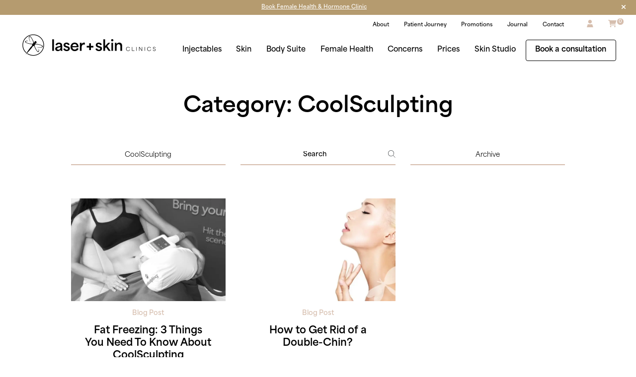

--- FILE ---
content_type: text/html; charset=UTF-8
request_url: https://laserandskin.ie/category/coolsculpting/
body_size: 73112
content:
<!DOCTYPE html>
<html lang="en-GB">
<head> <script>
var gform;gform||(document.addEventListener("gform_main_scripts_loaded",function(){gform.scriptsLoaded=!0}),document.addEventListener("gform/theme/scripts_loaded",function(){gform.themeScriptsLoaded=!0}),window.addEventListener("DOMContentLoaded",function(){gform.domLoaded=!0}),gform={domLoaded:!1,scriptsLoaded:!1,themeScriptsLoaded:!1,isFormEditor:()=>"function"==typeof InitializeEditor,callIfLoaded:function(o){return!(!gform.domLoaded||!gform.scriptsLoaded||!gform.themeScriptsLoaded&&!gform.isFormEditor()||(gform.isFormEditor()&&console.warn("The use of gform.initializeOnLoaded() is deprecated in the form editor context and will be removed in Gravity Forms 3.1."),o(),0))},initializeOnLoaded:function(o){gform.callIfLoaded(o)||(document.addEventListener("gform_main_scripts_loaded",()=>{gform.scriptsLoaded=!0,gform.callIfLoaded(o)}),document.addEventListener("gform/theme/scripts_loaded",()=>{gform.themeScriptsLoaded=!0,gform.callIfLoaded(o)}),window.addEventListener("DOMContentLoaded",()=>{gform.domLoaded=!0,gform.callIfLoaded(o)}))},hooks:{action:{},filter:{}},addAction:function(o,r,e,t){gform.addHook("action",o,r,e,t)},addFilter:function(o,r,e,t){gform.addHook("filter",o,r,e,t)},doAction:function(o){gform.doHook("action",o,arguments)},applyFilters:function(o){return gform.doHook("filter",o,arguments)},removeAction:function(o,r){gform.removeHook("action",o,r)},removeFilter:function(o,r,e){gform.removeHook("filter",o,r,e)},addHook:function(o,r,e,t,n){null==gform.hooks[o][r]&&(gform.hooks[o][r]=[]);var d=gform.hooks[o][r];null==n&&(n=r+"_"+d.length),gform.hooks[o][r].push({tag:n,callable:e,priority:t=null==t?10:t})},doHook:function(r,o,e){var t;if(e=Array.prototype.slice.call(e,1),null!=gform.hooks[r][o]&&((o=gform.hooks[r][o]).sort(function(o,r){return o.priority-r.priority}),o.forEach(function(o){"function"!=typeof(t=o.callable)&&(t=window[t]),"action"==r?t.apply(null,e):e[0]=t.apply(null,e)})),"filter"==r)return e[0]},removeHook:function(o,r,t,n){var e;null!=gform.hooks[o][r]&&(e=(e=gform.hooks[o][r]).filter(function(o,r,e){return!!(null!=n&&n!=o.tag||null!=t&&t!=o.priority)}),gform.hooks[o][r]=e)}});
</script>
<meta charset="UTF-8"><script>if(navigator.userAgent.match(/MSIE|Internet Explorer/i)||navigator.userAgent.match(/Trident\/7\..*?rv:11/i)){var href=document.location.href;if(!href.match(/[?&]nowprocket/)){if(href.indexOf("?")==-1){if(href.indexOf("#")==-1){document.location.href=href+"?nowprocket=1"}else{document.location.href=href.replace("#","?nowprocket=1#")}}else{if(href.indexOf("#")==-1){document.location.href=href+"&nowprocket=1"}else{document.location.href=href.replace("#","&nowprocket=1#")}}}}</script><script>(()=>{class RocketLazyLoadScripts{constructor(){this.v="2.0.4",this.userEvents=["keydown","keyup","mousedown","mouseup","mousemove","mouseover","mouseout","touchmove","touchstart","touchend","touchcancel","wheel","click","dblclick","input"],this.attributeEvents=["onblur","onclick","oncontextmenu","ondblclick","onfocus","onmousedown","onmouseenter","onmouseleave","onmousemove","onmouseout","onmouseover","onmouseup","onmousewheel","onscroll","onsubmit"]}async t(){this.i(),this.o(),/iP(ad|hone)/.test(navigator.userAgent)&&this.h(),this.u(),this.l(this),this.m(),this.k(this),this.p(this),this._(),await Promise.all([this.R(),this.L()]),this.lastBreath=Date.now(),this.S(this),this.P(),this.D(),this.O(),this.M(),await this.C(this.delayedScripts.normal),await this.C(this.delayedScripts.defer),await this.C(this.delayedScripts.async),await this.T(),await this.F(),await this.j(),await this.A(),window.dispatchEvent(new Event("rocket-allScriptsLoaded")),this.everythingLoaded=!0,this.lastTouchEnd&&await new Promise(t=>setTimeout(t,500-Date.now()+this.lastTouchEnd)),this.I(),this.H(),this.U(),this.W()}i(){this.CSPIssue=sessionStorage.getItem("rocketCSPIssue"),document.addEventListener("securitypolicyviolation",t=>{this.CSPIssue||"script-src-elem"!==t.violatedDirective||"data"!==t.blockedURI||(this.CSPIssue=!0,sessionStorage.setItem("rocketCSPIssue",!0))},{isRocket:!0})}o(){window.addEventListener("pageshow",t=>{this.persisted=t.persisted,this.realWindowLoadedFired=!0},{isRocket:!0}),window.addEventListener("pagehide",()=>{this.onFirstUserAction=null},{isRocket:!0})}h(){let t;function e(e){t=e}window.addEventListener("touchstart",e,{isRocket:!0}),window.addEventListener("touchend",function i(o){o.changedTouches[0]&&t.changedTouches[0]&&Math.abs(o.changedTouches[0].pageX-t.changedTouches[0].pageX)<10&&Math.abs(o.changedTouches[0].pageY-t.changedTouches[0].pageY)<10&&o.timeStamp-t.timeStamp<200&&(window.removeEventListener("touchstart",e,{isRocket:!0}),window.removeEventListener("touchend",i,{isRocket:!0}),"INPUT"===o.target.tagName&&"text"===o.target.type||(o.target.dispatchEvent(new TouchEvent("touchend",{target:o.target,bubbles:!0})),o.target.dispatchEvent(new MouseEvent("mouseover",{target:o.target,bubbles:!0})),o.target.dispatchEvent(new PointerEvent("click",{target:o.target,bubbles:!0,cancelable:!0,detail:1,clientX:o.changedTouches[0].clientX,clientY:o.changedTouches[0].clientY})),event.preventDefault()))},{isRocket:!0})}q(t){this.userActionTriggered||("mousemove"!==t.type||this.firstMousemoveIgnored?"keyup"===t.type||"mouseover"===t.type||"mouseout"===t.type||(this.userActionTriggered=!0,this.onFirstUserAction&&this.onFirstUserAction()):this.firstMousemoveIgnored=!0),"click"===t.type&&t.preventDefault(),t.stopPropagation(),t.stopImmediatePropagation(),"touchstart"===this.lastEvent&&"touchend"===t.type&&(this.lastTouchEnd=Date.now()),"click"===t.type&&(this.lastTouchEnd=0),this.lastEvent=t.type,t.composedPath&&t.composedPath()[0].getRootNode()instanceof ShadowRoot&&(t.rocketTarget=t.composedPath()[0]),this.savedUserEvents.push(t)}u(){this.savedUserEvents=[],this.userEventHandler=this.q.bind(this),this.userEvents.forEach(t=>window.addEventListener(t,this.userEventHandler,{passive:!1,isRocket:!0})),document.addEventListener("visibilitychange",this.userEventHandler,{isRocket:!0})}U(){this.userEvents.forEach(t=>window.removeEventListener(t,this.userEventHandler,{passive:!1,isRocket:!0})),document.removeEventListener("visibilitychange",this.userEventHandler,{isRocket:!0}),this.savedUserEvents.forEach(t=>{(t.rocketTarget||t.target).dispatchEvent(new window[t.constructor.name](t.type,t))})}m(){const t="return false",e=Array.from(this.attributeEvents,t=>"data-rocket-"+t),i="["+this.attributeEvents.join("],[")+"]",o="[data-rocket-"+this.attributeEvents.join("],[data-rocket-")+"]",s=(e,i,o)=>{o&&o!==t&&(e.setAttribute("data-rocket-"+i,o),e["rocket"+i]=new Function("event",o),e.setAttribute(i,t))};new MutationObserver(t=>{for(const n of t)"attributes"===n.type&&(n.attributeName.startsWith("data-rocket-")||this.everythingLoaded?n.attributeName.startsWith("data-rocket-")&&this.everythingLoaded&&this.N(n.target,n.attributeName.substring(12)):s(n.target,n.attributeName,n.target.getAttribute(n.attributeName))),"childList"===n.type&&n.addedNodes.forEach(t=>{if(t.nodeType===Node.ELEMENT_NODE)if(this.everythingLoaded)for(const i of[t,...t.querySelectorAll(o)])for(const t of i.getAttributeNames())e.includes(t)&&this.N(i,t.substring(12));else for(const e of[t,...t.querySelectorAll(i)])for(const t of e.getAttributeNames())this.attributeEvents.includes(t)&&s(e,t,e.getAttribute(t))})}).observe(document,{subtree:!0,childList:!0,attributeFilter:[...this.attributeEvents,...e]})}I(){this.attributeEvents.forEach(t=>{document.querySelectorAll("[data-rocket-"+t+"]").forEach(e=>{this.N(e,t)})})}N(t,e){const i=t.getAttribute("data-rocket-"+e);i&&(t.setAttribute(e,i),t.removeAttribute("data-rocket-"+e))}k(t){Object.defineProperty(HTMLElement.prototype,"onclick",{get(){return this.rocketonclick||null},set(e){this.rocketonclick=e,this.setAttribute(t.everythingLoaded?"onclick":"data-rocket-onclick","this.rocketonclick(event)")}})}S(t){function e(e,i){let o=e[i];e[i]=null,Object.defineProperty(e,i,{get:()=>o,set(s){t.everythingLoaded?o=s:e["rocket"+i]=o=s}})}e(document,"onreadystatechange"),e(window,"onload"),e(window,"onpageshow");try{Object.defineProperty(document,"readyState",{get:()=>t.rocketReadyState,set(e){t.rocketReadyState=e},configurable:!0}),document.readyState="loading"}catch(t){console.log("WPRocket DJE readyState conflict, bypassing")}}l(t){this.originalAddEventListener=EventTarget.prototype.addEventListener,this.originalRemoveEventListener=EventTarget.prototype.removeEventListener,this.savedEventListeners=[],EventTarget.prototype.addEventListener=function(e,i,o){o&&o.isRocket||!t.B(e,this)&&!t.userEvents.includes(e)||t.B(e,this)&&!t.userActionTriggered||e.startsWith("rocket-")||t.everythingLoaded?t.originalAddEventListener.call(this,e,i,o):(t.savedEventListeners.push({target:this,remove:!1,type:e,func:i,options:o}),"mouseenter"!==e&&"mouseleave"!==e||t.originalAddEventListener.call(this,e,t.savedUserEvents.push,o))},EventTarget.prototype.removeEventListener=function(e,i,o){o&&o.isRocket||!t.B(e,this)&&!t.userEvents.includes(e)||t.B(e,this)&&!t.userActionTriggered||e.startsWith("rocket-")||t.everythingLoaded?t.originalRemoveEventListener.call(this,e,i,o):t.savedEventListeners.push({target:this,remove:!0,type:e,func:i,options:o})}}J(t,e){this.savedEventListeners=this.savedEventListeners.filter(i=>{let o=i.type,s=i.target||window;return e!==o||t!==s||(this.B(o,s)&&(i.type="rocket-"+o),this.$(i),!1)})}H(){EventTarget.prototype.addEventListener=this.originalAddEventListener,EventTarget.prototype.removeEventListener=this.originalRemoveEventListener,this.savedEventListeners.forEach(t=>this.$(t))}$(t){t.remove?this.originalRemoveEventListener.call(t.target,t.type,t.func,t.options):this.originalAddEventListener.call(t.target,t.type,t.func,t.options)}p(t){let e;function i(e){return t.everythingLoaded?e:e.split(" ").map(t=>"load"===t||t.startsWith("load.")?"rocket-jquery-load":t).join(" ")}function o(o){function s(e){const s=o.fn[e];o.fn[e]=o.fn.init.prototype[e]=function(){return this[0]===window&&t.userActionTriggered&&("string"==typeof arguments[0]||arguments[0]instanceof String?arguments[0]=i(arguments[0]):"object"==typeof arguments[0]&&Object.keys(arguments[0]).forEach(t=>{const e=arguments[0][t];delete arguments[0][t],arguments[0][i(t)]=e})),s.apply(this,arguments),this}}if(o&&o.fn&&!t.allJQueries.includes(o)){const e={DOMContentLoaded:[],"rocket-DOMContentLoaded":[]};for(const t in e)document.addEventListener(t,()=>{e[t].forEach(t=>t())},{isRocket:!0});o.fn.ready=o.fn.init.prototype.ready=function(i){function s(){parseInt(o.fn.jquery)>2?setTimeout(()=>i.bind(document)(o)):i.bind(document)(o)}return"function"==typeof i&&(t.realDomReadyFired?!t.userActionTriggered||t.fauxDomReadyFired?s():e["rocket-DOMContentLoaded"].push(s):e.DOMContentLoaded.push(s)),o([])},s("on"),s("one"),s("off"),t.allJQueries.push(o)}e=o}t.allJQueries=[],o(window.jQuery),Object.defineProperty(window,"jQuery",{get:()=>e,set(t){o(t)}})}P(){const t=new Map;document.write=document.writeln=function(e){const i=document.currentScript,o=document.createRange(),s=i.parentElement;let n=t.get(i);void 0===n&&(n=i.nextSibling,t.set(i,n));const c=document.createDocumentFragment();o.setStart(c,0),c.appendChild(o.createContextualFragment(e)),s.insertBefore(c,n)}}async R(){return new Promise(t=>{this.userActionTriggered?t():this.onFirstUserAction=t})}async L(){return new Promise(t=>{document.addEventListener("DOMContentLoaded",()=>{this.realDomReadyFired=!0,t()},{isRocket:!0})})}async j(){return this.realWindowLoadedFired?Promise.resolve():new Promise(t=>{window.addEventListener("load",t,{isRocket:!0})})}M(){this.pendingScripts=[];this.scriptsMutationObserver=new MutationObserver(t=>{for(const e of t)e.addedNodes.forEach(t=>{"SCRIPT"!==t.tagName||t.noModule||t.isWPRocket||this.pendingScripts.push({script:t,promise:new Promise(e=>{const i=()=>{const i=this.pendingScripts.findIndex(e=>e.script===t);i>=0&&this.pendingScripts.splice(i,1),e()};t.addEventListener("load",i,{isRocket:!0}),t.addEventListener("error",i,{isRocket:!0}),setTimeout(i,1e3)})})})}),this.scriptsMutationObserver.observe(document,{childList:!0,subtree:!0})}async F(){await this.X(),this.pendingScripts.length?(await this.pendingScripts[0].promise,await this.F()):this.scriptsMutationObserver.disconnect()}D(){this.delayedScripts={normal:[],async:[],defer:[]},document.querySelectorAll("script[type$=rocketlazyloadscript]").forEach(t=>{t.hasAttribute("data-rocket-src")?t.hasAttribute("async")&&!1!==t.async?this.delayedScripts.async.push(t):t.hasAttribute("defer")&&!1!==t.defer||"module"===t.getAttribute("data-rocket-type")?this.delayedScripts.defer.push(t):this.delayedScripts.normal.push(t):this.delayedScripts.normal.push(t)})}async _(){await this.L();let t=[];document.querySelectorAll("script[type$=rocketlazyloadscript][data-rocket-src]").forEach(e=>{let i=e.getAttribute("data-rocket-src");if(i&&!i.startsWith("data:")){i.startsWith("//")&&(i=location.protocol+i);try{const o=new URL(i).origin;o!==location.origin&&t.push({src:o,crossOrigin:e.crossOrigin||"module"===e.getAttribute("data-rocket-type")})}catch(t){}}}),t=[...new Map(t.map(t=>[JSON.stringify(t),t])).values()],this.Y(t,"preconnect")}async G(t){if(await this.K(),!0!==t.noModule||!("noModule"in HTMLScriptElement.prototype))return new Promise(e=>{let i;function o(){(i||t).setAttribute("data-rocket-status","executed"),e()}try{if(navigator.userAgent.includes("Firefox/")||""===navigator.vendor||this.CSPIssue)i=document.createElement("script"),[...t.attributes].forEach(t=>{let e=t.nodeName;"type"!==e&&("data-rocket-type"===e&&(e="type"),"data-rocket-src"===e&&(e="src"),i.setAttribute(e,t.nodeValue))}),t.text&&(i.text=t.text),t.nonce&&(i.nonce=t.nonce),i.hasAttribute("src")?(i.addEventListener("load",o,{isRocket:!0}),i.addEventListener("error",()=>{i.setAttribute("data-rocket-status","failed-network"),e()},{isRocket:!0}),setTimeout(()=>{i.isConnected||e()},1)):(i.text=t.text,o()),i.isWPRocket=!0,t.parentNode.replaceChild(i,t);else{const i=t.getAttribute("data-rocket-type"),s=t.getAttribute("data-rocket-src");i?(t.type=i,t.removeAttribute("data-rocket-type")):t.removeAttribute("type"),t.addEventListener("load",o,{isRocket:!0}),t.addEventListener("error",i=>{this.CSPIssue&&i.target.src.startsWith("data:")?(console.log("WPRocket: CSP fallback activated"),t.removeAttribute("src"),this.G(t).then(e)):(t.setAttribute("data-rocket-status","failed-network"),e())},{isRocket:!0}),s?(t.fetchPriority="high",t.removeAttribute("data-rocket-src"),t.src=s):t.src="data:text/javascript;base64,"+window.btoa(unescape(encodeURIComponent(t.text)))}}catch(i){t.setAttribute("data-rocket-status","failed-transform"),e()}});t.setAttribute("data-rocket-status","skipped")}async C(t){const e=t.shift();return e?(e.isConnected&&await this.G(e),this.C(t)):Promise.resolve()}O(){this.Y([...this.delayedScripts.normal,...this.delayedScripts.defer,...this.delayedScripts.async],"preload")}Y(t,e){this.trash=this.trash||[];let i=!0;var o=document.createDocumentFragment();t.forEach(t=>{const s=t.getAttribute&&t.getAttribute("data-rocket-src")||t.src;if(s&&!s.startsWith("data:")){const n=document.createElement("link");n.href=s,n.rel=e,"preconnect"!==e&&(n.as="script",n.fetchPriority=i?"high":"low"),t.getAttribute&&"module"===t.getAttribute("data-rocket-type")&&(n.crossOrigin=!0),t.crossOrigin&&(n.crossOrigin=t.crossOrigin),t.integrity&&(n.integrity=t.integrity),t.nonce&&(n.nonce=t.nonce),o.appendChild(n),this.trash.push(n),i=!1}}),document.head.appendChild(o)}W(){this.trash.forEach(t=>t.remove())}async T(){try{document.readyState="interactive"}catch(t){}this.fauxDomReadyFired=!0;try{await this.K(),this.J(document,"readystatechange"),document.dispatchEvent(new Event("rocket-readystatechange")),await this.K(),document.rocketonreadystatechange&&document.rocketonreadystatechange(),await this.K(),this.J(document,"DOMContentLoaded"),document.dispatchEvent(new Event("rocket-DOMContentLoaded")),await this.K(),this.J(window,"DOMContentLoaded"),window.dispatchEvent(new Event("rocket-DOMContentLoaded"))}catch(t){console.error(t)}}async A(){try{document.readyState="complete"}catch(t){}try{await this.K(),this.J(document,"readystatechange"),document.dispatchEvent(new Event("rocket-readystatechange")),await this.K(),document.rocketonreadystatechange&&document.rocketonreadystatechange(),await this.K(),this.J(window,"load"),window.dispatchEvent(new Event("rocket-load")),await this.K(),window.rocketonload&&window.rocketonload(),await this.K(),this.allJQueries.forEach(t=>t(window).trigger("rocket-jquery-load")),await this.K(),this.J(window,"pageshow");const t=new Event("rocket-pageshow");t.persisted=this.persisted,window.dispatchEvent(t),await this.K(),window.rocketonpageshow&&window.rocketonpageshow({persisted:this.persisted})}catch(t){console.error(t)}}async K(){Date.now()-this.lastBreath>45&&(await this.X(),this.lastBreath=Date.now())}async X(){return document.hidden?new Promise(t=>setTimeout(t)):new Promise(t=>requestAnimationFrame(t))}B(t,e){return e===document&&"readystatechange"===t||(e===document&&"DOMContentLoaded"===t||(e===window&&"DOMContentLoaded"===t||(e===window&&"load"===t||e===window&&"pageshow"===t)))}static run(){(new RocketLazyLoadScripts).t()}}RocketLazyLoadScripts.run()})();</script>
	
	<meta name="viewport" content="width=device-width, initial-scale=1, shrink-to-fit=no">
	<link rel="profile" href="https://gmpg.org/xfn/11">
	<meta name='robots' content='index, follow, max-image-preview:large, max-snippet:-1, max-video-preview:-1' />
	<style></style>
	<!-- Google tag (gtag.js) consent mode dataLayer added by Site Kit -->
<script type="rocketlazyloadscript" id="google_gtagjs-js-consent-mode-data-layer">
window.dataLayer = window.dataLayer || [];function gtag(){dataLayer.push(arguments);}
gtag('consent', 'default', {"ad_personalization":"denied","ad_storage":"denied","ad_user_data":"denied","analytics_storage":"denied","functionality_storage":"denied","security_storage":"denied","personalization_storage":"denied","region":["AT","BE","BG","CH","CY","CZ","DE","DK","EE","ES","FI","FR","GB","GR","HR","HU","IE","IS","IT","LI","LT","LU","LV","MT","NL","NO","PL","PT","RO","SE","SI","SK"],"wait_for_update":500});
window._googlesitekitConsentCategoryMap = {"statistics":["analytics_storage"],"marketing":["ad_storage","ad_user_data","ad_personalization"],"functional":["functionality_storage","security_storage"],"preferences":["personalization_storage"]};
window._googlesitekitConsents = {"ad_personalization":"denied","ad_storage":"denied","ad_user_data":"denied","analytics_storage":"denied","functionality_storage":"denied","security_storage":"denied","personalization_storage":"denied","region":["AT","BE","BG","CH","CY","CZ","DE","DK","EE","ES","FI","FR","GB","GR","HR","HU","IE","IS","IT","LI","LT","LU","LV","MT","NL","NO","PL","PT","RO","SE","SI","SK"],"wait_for_update":500};
</script>
<!-- End Google tag (gtag.js) consent mode dataLayer added by Site Kit -->

	<!-- This site is optimized with the Yoast SEO plugin v26.3 - https://yoast.com/wordpress/plugins/seo/ -->
	<title>CoolSculpting - Laser + Skin Clinics</title>
<link crossorigin data-rocket-preload as="font" href="https://laserandskin.ie/wp-content/plugins/woocommerce/assets/fonts/WooCommerce.woff2" rel="preload">
<link crossorigin data-rocket-preload as="font" href="https://laserandskin.ie/wp-content/plugins/woocommerce-side-cart-premium/assets/css/fonts/Woo-Side-Cart.ttf?fiq1yd" rel="preload">
<link crossorigin data-rocket-preload as="font" href="https://use.typekit.net/af/348926/0000000000000000774b9fc0/30/l?primer=7fa3915bdafdf03041871920a205bef951d72bf64dd4c4460fb992e3ecc3a862&#038;fvd=n7&#038;v=3" rel="preload">
<link crossorigin data-rocket-preload as="font" href="https://use.typekit.net/af/911b4f/0000000000000000774b9fbd/30/l?primer=7fa3915bdafdf03041871920a205bef951d72bf64dd4c4460fb992e3ecc3a862&#038;fvd=n4&#038;v=3" rel="preload">
<link crossorigin data-rocket-preload as="font" href="https://use.typekit.net/af/6f9a29/0000000000000000774b9fc8/30/l?primer=7fa3915bdafdf03041871920a205bef951d72bf64dd4c4460fb992e3ecc3a862&#038;fvd=n6&#038;v=3" rel="preload">
<link crossorigin data-rocket-preload as="font" href="https://laserandskin.ie/wp-content/themes/blowmedia/webfonts/fa-brands-400.woff2" rel="preload">
<link crossorigin data-rocket-preload as="font" href="https://laserandskin.ie/wp-content/themes/blowmedia/webfonts/fa-solid-900.woff2" rel="preload">
<link crossorigin data-rocket-preload as="font" href="https://laserandskin.ie/wp-content/themes/blowmedia/webfonts/fa-thin-100.woff2" rel="preload">
<link crossorigin data-rocket-preload as="font" href="https://laserandskin.ie/wp-content/themes/blowmedia/webfonts/fa-sharp-regular-400.woff2" rel="preload">
<link crossorigin data-rocket-preload as="font" href="https://laserandskin.ie/wp-content/themes/blowmedia/webfonts/fa-sharp-solid-900.woff2" rel="preload">
<style id="wpr-usedcss">img:is([sizes=auto i],[sizes^="auto," i]){contain-intrinsic-size:3000px 1500px}img.emoji{display:inline!important;border:none!important;box-shadow:none!important;height:1em!important;width:1em!important;margin:0 .07em!important;vertical-align:-.1em!important;background:0 0!important;padding:0!important}.woocommerce .woocommerce-error .button,.woocommerce .woocommerce-message .button,.woocommerce-page .woocommerce-error .button,.woocommerce-page .woocommerce-message .button{float:right}.woocommerce img,.woocommerce-page img{height:auto;max-width:100%}.woocommerce div.product div.images{float:left;width:48%}.woocommerce div.product div.thumbnails::after,.woocommerce div.product div.thumbnails::before{content:" ";display:table}.woocommerce div.product div.thumbnails::after{clear:both}.woocommerce div.product div.thumbnails a{float:left;width:30.75%;margin-right:3.8%;margin-bottom:1em}.woocommerce div.product div.thumbnails a.last{margin-right:0}.woocommerce div.product div.thumbnails a.first{clear:both}.woocommerce div.product div.thumbnails.columns-1 a{width:100%;margin-right:0;float:none}.woocommerce div.product div.thumbnails.columns-2 a{width:48%}.woocommerce div.product div.thumbnails.columns-4 a{width:22.05%}.woocommerce div.product div.thumbnails.columns-5 a{width:16.9%}.woocommerce div.product div.summary{float:right;width:48%;clear:none}.woocommerce div.product .woocommerce-tabs{clear:both}.woocommerce div.product .woocommerce-tabs ul.tabs::after,.woocommerce div.product .woocommerce-tabs ul.tabs::before{content:" ";display:table}.woocommerce div.product .woocommerce-tabs ul.tabs::after{clear:both}.woocommerce div.product .woocommerce-tabs ul.tabs li{display:inline-block}.woocommerce div.product #reviews .comment::after,.woocommerce div.product #reviews .comment::before{content:" ";display:table}.woocommerce div.product #reviews .comment::after{clear:both}.woocommerce div.product #reviews .comment img{float:right;height:auto}.woocommerce ul.products,.woocommerce-page ul.products{clear:both}.woocommerce ul.products::after,.woocommerce ul.products::before,.woocommerce-page ul.products::after,.woocommerce-page ul.products::before{content:" ";display:table}.woocommerce ul.products::after,.woocommerce-page ul.products::after{clear:both}.woocommerce ul.products li.product,.woocommerce-page ul.products li.product{float:left;margin:0 3.8% 2.992em 0;padding:0;position:relative;width:22.05%;margin-left:0}.woocommerce ul.products li.first,.woocommerce-page ul.products li.first{clear:both}.woocommerce ul.products li.last,.woocommerce-page ul.products li.last{margin-right:0}.woocommerce .woocommerce-result-count,.woocommerce-page .woocommerce-result-count{float:left}.woocommerce .woocommerce-ordering,.woocommerce-page .woocommerce-ordering{float:right}.woocommerce #content table.cart img,.woocommerce table.cart img,.woocommerce-page #content table.cart img,.woocommerce-page table.cart img{height:auto}.woocommerce #content table.cart td.actions,.woocommerce table.cart td.actions,.woocommerce-page #content table.cart td.actions,.woocommerce-page table.cart td.actions{text-align:right}.woocommerce #content table.cart td.actions .coupon,.woocommerce table.cart td.actions .coupon,.woocommerce-page #content table.cart td.actions .coupon,.woocommerce-page table.cart td.actions .coupon{float:left}.woocommerce ul.product_list_widget li::after,.woocommerce ul.product_list_widget li::before,.woocommerce-page ul.product_list_widget li::after,.woocommerce-page ul.product_list_widget li::before{content:" ";display:table}.woocommerce ul.product_list_widget li::after,.woocommerce-page ul.product_list_widget li::after{clear:both}.woocommerce ul.product_list_widget li img,.woocommerce-page ul.product_list_widget li img{float:right;height:auto}.woocommerce form .form-row-first,.woocommerce form .form-row-last,.woocommerce-page form .form-row-first,.woocommerce-page form .form-row-last{width:47%;overflow:visible}.woocommerce form .form-row-first,.woocommerce-page form .form-row-first{float:left}.woocommerce form .form-row-last,.woocommerce-page form .form-row-last{float:right}.woocommerce form .password-input,.woocommerce-page form .password-input{display:flex;flex-direction:column;justify-content:center;position:relative}.woocommerce form .password-input input[type=password],.woocommerce-page form .password-input input[type=password]{padding-right:2.5rem}.woocommerce form .password-input input::-ms-reveal,.woocommerce-page form .password-input input::-ms-reveal{display:none}.woocommerce form .show-password-input,.woocommerce-page form .show-password-input{background-color:transparent;border-radius:0;border:0;color:var(--wc-form-color-text,#000);cursor:pointer;font-size:inherit;line-height:inherit;margin:0;padding:0;position:absolute;right:.7em;text-decoration:none;top:50%;transform:translateY(-50%);-moz-osx-font-smoothing:inherit;-webkit-appearance:none;-webkit-font-smoothing:inherit}.woocommerce form .show-password-input::before,.woocommerce-page form .show-password-input::before{background-repeat:no-repeat;background-size:cover;background-image:url('data:image/svg+xml,<svg width="20" height="20" viewBox="0 0 20 20" fill="none" xmlns="http://www.w3.org/2000/svg"><path d="M17.3 3.3C16.9 2.9 16.2 2.9 15.7 3.3L13.3 5.7C12.2437 5.3079 11.1267 5.1048 10 5.1C6.2 5.2 2.8 7.2 1 10.5C1.2 10.9 1.5 11.3 1.8 11.7C2.6 12.8 3.6 13.7 4.7 14.4L3 16.1C2.6 16.5 2.5 17.2 3 17.7C3.4 18.1 4.1 18.2 4.6 17.7L17.3 4.9C17.7 4.4 17.7 3.7 17.3 3.3ZM6.7 12.3L5.4 13.6C4.2 12.9 3.1 11.9 2.3 10.7C3.5 9 5.1 7.8 7 7.2C5.7 8.6 5.6 10.8 6.7 12.3ZM10.1 9C9.6 8.5 9.7 7.7 10.2 7.2C10.7 6.8 11.4 6.8 11.9 7.2L10.1 9ZM18.3 9.5C17.8 8.8 17.2 8.1 16.5 7.6L15.5 8.6C16.3 9.2 17 9.9 17.6 10.8C15.9 13.4 13 15 9.9 15H9.1L8.1 16C8.8 15.9 9.4 16 10 16C13.3 16 16.4 14.4 18.3 11.7C18.6 11.3 18.8 10.9 19.1 10.5C18.8 10.2 18.6 9.8 18.3 9.5ZM14 10L10 14C12.2 14 14 12.2 14 10Z" fill="%23111111"/></svg>');content:"";display:block;height:22px;width:22px}.woocommerce form .show-password-input.display-password::before,.woocommerce-page form .show-password-input.display-password::before{background-image:url('data:image/svg+xml,<svg width="20" height="20" viewBox="0 0 20 20" fill="none" xmlns="http://www.w3.org/2000/svg"><path d="M18.3 9.49999C15 4.89999 8.50002 3.79999 3.90002 7.19999C2.70002 8.09999 1.70002 9.29999 0.900024 10.6C1.10002 11 1.40002 11.4 1.70002 11.8C5.00002 16.4 11.3 17.4 15.9 14.2C16.8 13.5 17.6 12.8 18.3 11.8C18.6 11.4 18.8 11 19.1 10.6C18.8 10.2 18.6 9.79999 18.3 9.49999ZM10.1 7.19999C10.6 6.69999 11.4 6.69999 11.9 7.19999C12.4 7.69999 12.4 8.49999 11.9 8.99999C11.4 9.49999 10.6 9.49999 10.1 8.99999C9.60003 8.49999 9.60003 7.69999 10.1 7.19999ZM10 14.9C6.90002 14.9 4.00002 13.3 2.30002 10.7C3.50002 8.99999 5.10002 7.79999 7.00002 7.19999C6.30002 7.99999 6.00002 8.89999 6.00002 9.89999C6.00002 12.1 7.70002 14 10 14C12.2 14 14.1 12.3 14.1 9.99999V9.89999C14.1 8.89999 13.7 7.89999 13 7.19999C14.9 7.79999 16.5 8.99999 17.7 10.7C16 13.3 13.1 14.9 10 14.9Z" fill="%23111111"/></svg>')}:root{--woocommerce:#720eec;--wc-green:#7ad03a;--wc-red:#a00;--wc-orange:#ffba00;--wc-blue:#2ea2cc;--wc-primary:#720eec;--wc-primary-text:#fcfbfe;--wc-secondary:#e9e6ed;--wc-secondary-text:#515151;--wc-highlight:#958e09;--wc-highligh-text:white;--wc-content-bg:#fff;--wc-subtext:#767676;--wc-form-border-color:rgba(32, 7, 7, .8);--wc-form-border-radius:4px;--wc-form-border-width:1px}@keyframes spin{100%{transform:rotate(360deg)}}@font-face{font-display:swap;font-family:WooCommerce;src:url(https://laserandskin.ie/wp-content/plugins/woocommerce/assets/fonts/WooCommerce.woff2) format("woff2"),url(https://laserandskin.ie/wp-content/plugins/woocommerce/assets/fonts/WooCommerce.woff) format("woff"),url(https://laserandskin.ie/wp-content/plugins/woocommerce/assets/fonts/WooCommerce.ttf) format("truetype");font-weight:400;font-style:normal}.woocommerce form .form-row.woocommerce-invalid .select2-container:not(.select2-container--open) .select2-selection{border-color:var(--wc-red)}.woocommerce form .form-row.woocommerce-validated .select2-container:not(.select2-container--open) .select2-selection{border-color:var(--wc-green)}.select2-container{width:100%}.select2-container .select2-selection--single{height:auto}.select2-container .select2-selection--single .select2-selection__rendered{padding:.5em;line-height:normal;box-sizing:border-box;color:var(--wc-form-color-text,#444);font-weight:400}.select2-container .select2-selection--single .select2-selection__placeholder{color:#999}.select2-container .select2-selection--single .select2-selection__arrow{position:absolute;top:2px;right:.5em;height:100%;width:16px}.select2-container .select2-selection--single .select2-selection__arrow b{border:none;display:block;background:url([data-uri]) no-repeat;background-size:16px;width:16px;height:16px;position:absolute;top:50%;left:0;margin:-8px 0 0}.select2-container .select2-dropdown,.select2-container .select2-selection{background-color:var(--wc-form-color-background,#fff);border:var(--wc-form-border-width,1px) solid var(--wc-form-border-color,#aaa);border-radius:var(--wc-form-border-radius,4px)}.select2-container.select2-container--open .select2-dropdown--above{border-bottom:none;border-bottom-left-radius:0;border-bottom-right-radius:0}.select2-container.select2-container--open .select2-dropdown--below{border-top:none;border-top-left-radius:0;border-top-right-radius:0}.select2-results__option{margin:0}.woocommerce-store-notice{position:absolute;top:0;left:0;right:0;margin:0;width:100%;font-size:1em;padding:1em 0;text-align:center;background-color:#720eec;color:#fcfbfe;z-index:99998;box-shadow:0 1px 1em rgba(0,0,0,.2);display:none}.woocommerce-store-notice a{color:#fcfbfe;text-decoration:underline}.screen-reader-text{clip:rect(1px,1px,1px,1px);height:1px;overflow:hidden;position:absolute!important;width:1px;word-wrap:normal!important}.woocommerce .blockUI.blockOverlay{position:relative}.woocommerce .blockUI.blockOverlay::before{height:1em;width:1em;display:block;position:absolute;top:50%;left:50%;margin-left:-.5em;margin-top:-.5em;content:"";animation:1s ease-in-out infinite spin;background:url(https://laserandskin.ie/wp-content/plugins/woocommerce/assets/images/icons/loader.svg) center center;background-size:cover;line-height:1;text-align:center;font-size:2em;color:rgba(0,0,0,.75)}.woocommerce a.remove{display:block;font-size:1.5em;height:1em;width:1em;text-align:center;line-height:1;border-radius:100%;color:var(--wc-red)!important;text-decoration:none;font-weight:700;border:0}.woocommerce a.remove:hover{color:#fff!important;background:var(--wc-red)}.woocommerce .quantity .qty{width:3.631em;text-align:center}.woocommerce div.product{margin-bottom:0;position:relative}.woocommerce div.product .product_title{clear:none;margin-top:0;padding:0}.woocommerce div.product p.price ins,.woocommerce div.product span.price ins{background:inherit;font-weight:700;display:inline-block}.woocommerce div.product p.price del,.woocommerce div.product span.price del{opacity:.5;display:inline-block}.woocommerce div.product p.stock{font-size:.92em}.woocommerce div.product .woocommerce-product-rating{margin-bottom:1.618em}.woocommerce div.product div.images{margin-bottom:2em}.woocommerce div.product div.images img{display:block;width:100%;height:auto;box-shadow:none}.woocommerce div.product div.images div.thumbnails{padding-top:1em}.woocommerce div.product div.images.woocommerce-product-gallery{position:relative}.woocommerce div.product div.images .woocommerce-product-gallery__wrapper{transition:all cubic-bezier(.795,-.035,0,1) .5s;margin:0;padding:0}.woocommerce div.product div.images .woocommerce-product-gallery__wrapper .zoomImg{background-color:#fff;opacity:0}.woocommerce div.product div.images .woocommerce-product-gallery__image--placeholder{border:1px solid #f2f2f2}.woocommerce div.product div.images .woocommerce-product-gallery__image:nth-child(n+2){width:25%;display:inline-block}.woocommerce div.product div.images .woocommerce-product-gallery__image a{display:block;outline-offset:-2px}.woocommerce div.product div.images .woocommerce-product-gallery__trigger{background:#fff;border:none;box-sizing:content-box;border-radius:100%;cursor:pointer;font-size:2em;height:36px;padding:0;position:absolute;right:.5em;text-indent:-9999px;top:.5em;width:36px;z-index:99}.woocommerce div.product div.images .woocommerce-product-gallery__trigger::before{border:2px solid #000;border-radius:100%;box-sizing:content-box;content:"";display:block;height:10px;left:9px;top:9px;position:absolute;width:10px}.woocommerce div.product div.images .woocommerce-product-gallery__trigger::after{background:#000;border-radius:6px;box-sizing:content-box;content:"";display:block;height:8px;left:22px;position:absolute;top:19px;transform:rotate(-45deg);width:2px}.woocommerce div.product div.images .woocommerce-product-gallery__trigger span[aria-hidden=true]{border:0;clip-path:inset(50%);height:1px;left:50%;margin:-1px;overflow:hidden;position:absolute;top:50%;width:1px}.woocommerce div.product div.images .flex-control-thumbs{overflow:hidden;zoom:1;margin:0;padding:0}.woocommerce div.product div.images .flex-control-thumbs li{width:25%;float:left;margin:0;list-style:none}.woocommerce div.product div.images .flex-control-thumbs li img{cursor:pointer;opacity:.5;margin:0}.woocommerce div.product div.images .flex-control-thumbs li img.flex-active,.woocommerce div.product div.images .flex-control-thumbs li img:hover{opacity:1}.woocommerce div.product .woocommerce-product-gallery--columns-3 .flex-control-thumbs li:nth-child(3n+1){clear:left}.woocommerce div.product .woocommerce-product-gallery--columns-4 .flex-control-thumbs li:nth-child(4n+1){clear:left}.woocommerce div.product .woocommerce-product-gallery--columns-5 .flex-control-thumbs li:nth-child(5n+1){clear:left}.woocommerce div.product div.summary{margin-bottom:2em}.woocommerce div.product div.social{text-align:right;margin:0 0 1em}.woocommerce div.product div.social span{margin:0 0 0 2px}.woocommerce div.product div.social span span{margin:0}.woocommerce div.product div.social span .stButton .chicklets{padding-left:16px;width:0}.woocommerce div.product div.social iframe{float:left;margin-top:3px}.woocommerce div.product .woocommerce-tabs ul.tabs{list-style:none;padding:0 0 0 1em;margin:0 0 1.618em;overflow:hidden;position:relative}.woocommerce div.product .woocommerce-tabs ul.tabs li{border:1px solid #cfc8d8;background-color:#e9e6ed;color:#515151;display:inline-block;position:relative;z-index:0;border-radius:4px 4px 0 0;margin:0 -5px;padding:0 1em}.woocommerce div.product .woocommerce-tabs ul.tabs li a{display:inline-block;padding:.5em 0;font-weight:700;color:#515151;text-decoration:none}.woocommerce div.product .woocommerce-tabs ul.tabs li a:hover{text-decoration:none;color:#6b6b6b}.woocommerce div.product .woocommerce-tabs ul.tabs li.active{background:#fff;color:#515151;z-index:2;border-bottom-color:#fff}.woocommerce div.product .woocommerce-tabs ul.tabs li.active a{color:inherit;text-shadow:inherit}.woocommerce div.product .woocommerce-tabs ul.tabs li.active::before{box-shadow:2px 2px 0 #fff}.woocommerce div.product .woocommerce-tabs ul.tabs li.active::after{box-shadow:-2px 2px 0 #fff}.woocommerce div.product .woocommerce-tabs ul.tabs li::after,.woocommerce div.product .woocommerce-tabs ul.tabs li::before{border:1px solid #cfc8d8;position:absolute;bottom:-1px;width:5px;height:5px;content:" ";box-sizing:border-box}.woocommerce div.product .woocommerce-tabs ul.tabs li::before{left:-5px;border-bottom-right-radius:4px;border-width:0 1px 1px 0;box-shadow:2px 2px 0 #e9e6ed}.woocommerce div.product .woocommerce-tabs ul.tabs li::after{right:-5px;border-bottom-left-radius:4px;border-width:0 0 1px 1px;box-shadow:-2px 2px 0 #e9e6ed}.woocommerce div.product .woocommerce-tabs ul.tabs::before{position:absolute;content:" ";width:100%;bottom:0;left:0;border-bottom:1px solid #cfc8d8;z-index:1}.woocommerce div.product .woocommerce-tabs .panel{margin:0 0 2em;padding:0}.woocommerce div.product p.cart{margin-bottom:2em}.woocommerce div.product p.cart::after,.woocommerce div.product p.cart::before{content:" ";display:table}.woocommerce div.product p.cart::after{clear:both}.woocommerce div.product form.cart{margin-bottom:2em}.woocommerce div.product form.cart::after,.woocommerce div.product form.cart::before{content:" ";display:table}.woocommerce div.product form.cart::after{clear:both}.woocommerce div.product form.cart div.quantity{float:left;margin:0 4px 0 0}.woocommerce div.product form.cart table{border-width:0 0 1px}.woocommerce div.product form.cart table td{padding-left:0}.woocommerce div.product form.cart table div.quantity{float:none;margin:0}.woocommerce div.product form.cart table small.stock{display:block;float:none}.woocommerce div.product form.cart .variations{margin-bottom:1em;border:0;width:100%}.woocommerce div.product form.cart .variations td,.woocommerce div.product form.cart .variations th{border:0;line-height:2em;vertical-align:top}.woocommerce div.product form.cart .variations label{font-weight:700;text-align:left}.woocommerce div.product form.cart .variations select{max-width:100%;min-width:75%;display:inline-block;margin-right:1em;appearance:none;-webkit-appearance:none;-moz-appearance:none;padding-right:3em;background:url([data-uri]) no-repeat;background-size:16px;-webkit-background-size:16px;background-position:calc(100% - 12px) 50%;-webkit-background-position:calc(100% - 12px) 50%}.woocommerce div.product form.cart .variations td.label{padding-right:1em}.woocommerce div.product form.cart .woocommerce-variation-description p{margin-bottom:1em}.woocommerce div.product form.cart .reset_variations{visibility:hidden;font-size:.83em}.woocommerce div.product form.cart .wc-no-matching-variations{display:none}.woocommerce div.product form.cart .button{vertical-align:middle;float:left}.woocommerce div.product form.cart .group_table td.woocommerce-grouped-product-list-item__label{padding-right:1em;padding-left:1em}.woocommerce div.product form.cart .group_table td{vertical-align:top;padding-bottom:.5em;border:0}.woocommerce div.product form.cart .group_table td:first-child{width:4em;text-align:center}.woocommerce div.product form.cart .group_table .wc-grouped-product-add-to-cart-checkbox{display:inline-block;width:auto;margin:0 auto;transform:scale(1.5,1.5)}.woocommerce .products ul,.woocommerce ul.products{margin:0 0 1em;padding:0;list-style:none;clear:both}.woocommerce .products ul::after,.woocommerce .products ul::before,.woocommerce ul.products::after,.woocommerce ul.products::before{content:" ";display:table}.woocommerce .products ul::after,.woocommerce ul.products::after{clear:both}.woocommerce .products ul li,.woocommerce ul.products li{list-style:none}.woocommerce ul.products li.product h3{padding:.5em 0;margin:0;font-size:1em}.woocommerce ul.products li.product a{text-decoration:none}.woocommerce ul.products li.product a img{width:100%;height:auto;display:block;margin:0 0 1em;box-shadow:none}.woocommerce ul.products li.product strong{display:block}.woocommerce ul.products li.product .button{display:inline-block;margin-top:1em}.woocommerce ul.products li.product .price{display:block;font-weight:400;margin-bottom:.5em;font-size:.857em}.woocommerce ul.products li.product .price .from{font-size:.67em;margin:-2px 0 0;text-transform:uppercase;color:rgba(90,89,68,.5)}.woocommerce .woocommerce-result-count{margin:0 0 1em}.woocommerce .woocommerce-ordering{margin:0 0 1em}.woocommerce .woocommerce-ordering>label{margin-right:.25rem}.woocommerce .woocommerce-ordering select{vertical-align:top}.woocommerce .cart .button,.woocommerce .cart input.button{float:none}.woocommerce a.added_to_cart{padding-top:.5em;display:inline-block}.woocommerce ul.product_list_widget{list-style:none;padding:0;margin:0}.woocommerce ul.product_list_widget li{padding:4px 0;margin:0;list-style:none}.woocommerce ul.product_list_widget li::after,.woocommerce ul.product_list_widget li::before{content:" ";display:table}.woocommerce ul.product_list_widget li::after{clear:both}.woocommerce ul.product_list_widget li a{display:block;font-weight:700}.woocommerce ul.product_list_widget li img{float:right;margin-left:4px;width:32px;height:auto;box-shadow:none}.woocommerce ul.product_list_widget li dl{margin:0;padding-left:1em;border-left:2px solid rgba(0,0,0,.1)}.woocommerce ul.product_list_widget li dl::after,.woocommerce ul.product_list_widget li dl::before{content:" ";display:table}.woocommerce ul.product_list_widget li dl::after{clear:both}.woocommerce ul.product_list_widget li dl dd,.woocommerce ul.product_list_widget li dl dt{display:inline-block;float:left;margin-bottom:1em}.woocommerce ul.product_list_widget li dl dt{font-weight:700;padding:0 0 .25em;margin:0 4px 0 0;clear:left}.woocommerce ul.product_list_widget li dl dd{padding:0 0 .25em}.woocommerce ul.product_list_widget li dl dd p:last-child{margin-bottom:0}.woocommerce ul.product_list_widget li .star-rating{float:none}.woocommerce .widget_shopping_cart .total,.woocommerce.widget_shopping_cart .total{border-top:3px double #e9e6ed;padding:4px 0 0}.woocommerce .widget_shopping_cart .total strong,.woocommerce.widget_shopping_cart .total strong{min-width:40px;display:inline-block}.woocommerce .widget_shopping_cart .cart_list li,.woocommerce.widget_shopping_cart .cart_list li{padding-left:2em;position:relative;padding-top:0}.woocommerce .widget_shopping_cart .cart_list li a.remove,.woocommerce.widget_shopping_cart .cart_list li a.remove{position:absolute;top:0;left:0}.woocommerce .widget_shopping_cart .buttons::after,.woocommerce .widget_shopping_cart .buttons::before,.woocommerce.widget_shopping_cart .buttons::after,.woocommerce.widget_shopping_cart .buttons::before{content:" ";display:table}.woocommerce .widget_shopping_cart .buttons::after,.woocommerce.widget_shopping_cart .buttons::after{clear:both}.woocommerce .widget_shopping_cart .buttons a,.woocommerce.widget_shopping_cart .buttons a{margin-right:5px;margin-bottom:5px}.woocommerce ul#shipping_method{list-style:none;margin:0;padding:0}.woocommerce ul#shipping_method li{margin:0 0 .5em;line-height:1.5em;list-style:none}.woocommerce ul#shipping_method li input{margin:3px .4375em 0 0;vertical-align:top}.woocommerce ul#shipping_method li label{display:inline}.woocommerce:where(body:not(.woocommerce-block-theme-has-button-styles)) a.button,.woocommerce:where(body:not(.woocommerce-block-theme-has-button-styles)) button.button,.woocommerce:where(body:not(.woocommerce-block-theme-has-button-styles)) input.button,:where(body:not(.woocommerce-block-theme-has-button-styles)):where(:not(.edit-post-visual-editor)) .woocommerce #respond input#submit,:where(body:not(.woocommerce-block-theme-has-button-styles)):where(:not(.edit-post-visual-editor)) .woocommerce a.button,:where(body:not(.woocommerce-block-theme-has-button-styles)):where(:not(.edit-post-visual-editor)) .woocommerce button.button,:where(body:not(.woocommerce-block-theme-has-button-styles)):where(:not(.edit-post-visual-editor)) .woocommerce input.button{font-size:100%;margin:0;line-height:1;cursor:pointer;position:relative;text-decoration:none;overflow:visible;padding:.618em 1em;font-weight:700;border-radius:3px;left:auto;color:#515151;background-color:#e9e6ed;border:0;display:inline-block;background-image:none;box-shadow:none;text-shadow:none}.woocommerce:where(body:not(.woocommerce-block-theme-has-button-styles)) a.button.loading,.woocommerce:where(body:not(.woocommerce-block-theme-has-button-styles)) button.button.loading,.woocommerce:where(body:not(.woocommerce-block-theme-has-button-styles)) input.button.loading,:where(body:not(.woocommerce-block-theme-has-button-styles)):where(:not(.edit-post-visual-editor)) .woocommerce #respond input#submit.loading,:where(body:not(.woocommerce-block-theme-has-button-styles)):where(:not(.edit-post-visual-editor)) .woocommerce a.button.loading,:where(body:not(.woocommerce-block-theme-has-button-styles)):where(:not(.edit-post-visual-editor)) .woocommerce button.button.loading,:where(body:not(.woocommerce-block-theme-has-button-styles)):where(:not(.edit-post-visual-editor)) .woocommerce input.button.loading{opacity:.25;padding-right:2.618em}.woocommerce:where(body:not(.woocommerce-block-theme-has-button-styles)) a.button.loading::after,.woocommerce:where(body:not(.woocommerce-block-theme-has-button-styles)) button.button.loading::after,.woocommerce:where(body:not(.woocommerce-block-theme-has-button-styles)) input.button.loading::after,:where(body:not(.woocommerce-block-theme-has-button-styles)):where(:not(.edit-post-visual-editor)) .woocommerce #respond input#submit.loading::after,:where(body:not(.woocommerce-block-theme-has-button-styles)):where(:not(.edit-post-visual-editor)) .woocommerce a.button.loading::after,:where(body:not(.woocommerce-block-theme-has-button-styles)):where(:not(.edit-post-visual-editor)) .woocommerce button.button.loading::after,:where(body:not(.woocommerce-block-theme-has-button-styles)):where(:not(.edit-post-visual-editor)) .woocommerce input.button.loading::after{font-family:WooCommerce;content:"\e01c";vertical-align:top;font-weight:400;position:absolute;top:.618em;right:1em;animation:2s linear infinite spin}.woocommerce:where(body:not(.woocommerce-block-theme-has-button-styles)) a.button.added::after,.woocommerce:where(body:not(.woocommerce-block-theme-has-button-styles)) button.button.added::after,.woocommerce:where(body:not(.woocommerce-block-theme-has-button-styles)) input.button.added::after,:where(body:not(.woocommerce-block-theme-has-button-styles)):where(:not(.edit-post-visual-editor)) .woocommerce #respond input#submit.added::after,:where(body:not(.woocommerce-block-theme-has-button-styles)):where(:not(.edit-post-visual-editor)) .woocommerce a.button.added::after,:where(body:not(.woocommerce-block-theme-has-button-styles)):where(:not(.edit-post-visual-editor)) .woocommerce button.button.added::after,:where(body:not(.woocommerce-block-theme-has-button-styles)):where(:not(.edit-post-visual-editor)) .woocommerce input.button.added::after{font-family:WooCommerce;content:"\e017";margin-left:.53em;vertical-align:bottom}.woocommerce:where(body:not(.woocommerce-block-theme-has-button-styles)) a.button:hover,.woocommerce:where(body:not(.woocommerce-block-theme-has-button-styles)) button.button:hover,.woocommerce:where(body:not(.woocommerce-block-theme-has-button-styles)) input.button:hover,:where(body:not(.woocommerce-block-theme-has-button-styles)):where(:not(.edit-post-visual-editor)) .woocommerce #respond input#submit:hover,:where(body:not(.woocommerce-block-theme-has-button-styles)):where(:not(.edit-post-visual-editor)) .woocommerce a.button:hover,:where(body:not(.woocommerce-block-theme-has-button-styles)):where(:not(.edit-post-visual-editor)) .woocommerce button.button:hover,:where(body:not(.woocommerce-block-theme-has-button-styles)):where(:not(.edit-post-visual-editor)) .woocommerce input.button:hover{background-color:#dcd7e2;text-decoration:none;background-image:none;color:#515151}.woocommerce:where(body:not(.woocommerce-block-theme-has-button-styles)) a.button.alt,.woocommerce:where(body:not(.woocommerce-block-theme-has-button-styles)) button.button.alt,.woocommerce:where(body:not(.woocommerce-block-theme-has-button-styles)) input.button.alt,:where(body:not(.woocommerce-block-theme-has-button-styles)):where(:not(.edit-post-visual-editor)) .woocommerce #respond input#submit.alt,:where(body:not(.woocommerce-block-theme-has-button-styles)):where(:not(.edit-post-visual-editor)) .woocommerce a.button.alt,:where(body:not(.woocommerce-block-theme-has-button-styles)):where(:not(.edit-post-visual-editor)) .woocommerce button.button.alt,:where(body:not(.woocommerce-block-theme-has-button-styles)):where(:not(.edit-post-visual-editor)) .woocommerce input.button.alt{background-color:#7f54b3;color:#fff;-webkit-font-smoothing:antialiased}.woocommerce:where(body:not(.woocommerce-block-theme-has-button-styles)) a.button.alt:hover,.woocommerce:where(body:not(.woocommerce-block-theme-has-button-styles)) button.button.alt:hover,.woocommerce:where(body:not(.woocommerce-block-theme-has-button-styles)) input.button.alt:hover,:where(body:not(.woocommerce-block-theme-has-button-styles)):where(:not(.edit-post-visual-editor)) .woocommerce #respond input#submit.alt:hover,:where(body:not(.woocommerce-block-theme-has-button-styles)):where(:not(.edit-post-visual-editor)) .woocommerce a.button.alt:hover,:where(body:not(.woocommerce-block-theme-has-button-styles)):where(:not(.edit-post-visual-editor)) .woocommerce button.button.alt:hover,:where(body:not(.woocommerce-block-theme-has-button-styles)):where(:not(.edit-post-visual-editor)) .woocommerce input.button.alt:hover{background-color:#7249a4;color:#fff}.woocommerce:where(body:not(.woocommerce-block-theme-has-button-styles)) #respond input#submit.alt.disabled,.woocommerce:where(body:not(.woocommerce-block-theme-has-button-styles)) #respond input#submit.alt.disabled:hover,.woocommerce:where(body:not(.woocommerce-block-theme-has-button-styles)) a.button.alt.disabled,.woocommerce:where(body:not(.woocommerce-block-theme-has-button-styles)) a.button.alt.disabled:hover,.woocommerce:where(body:not(.woocommerce-block-theme-has-button-styles)) a.button.alt:disabled,.woocommerce:where(body:not(.woocommerce-block-theme-has-button-styles)) a.button.alt:disabled:hover,.woocommerce:where(body:not(.woocommerce-block-theme-has-button-styles)) a.button.alt:disabled[disabled],.woocommerce:where(body:not(.woocommerce-block-theme-has-button-styles)) a.button.alt:disabled[disabled]:hover,.woocommerce:where(body:not(.woocommerce-block-theme-has-button-styles)) button.button.alt.disabled,.woocommerce:where(body:not(.woocommerce-block-theme-has-button-styles)) button.button.alt.disabled:hover,.woocommerce:where(body:not(.woocommerce-block-theme-has-button-styles)) button.button.alt:disabled,.woocommerce:where(body:not(.woocommerce-block-theme-has-button-styles)) button.button.alt:disabled:hover,.woocommerce:where(body:not(.woocommerce-block-theme-has-button-styles)) button.button.alt:disabled[disabled],.woocommerce:where(body:not(.woocommerce-block-theme-has-button-styles)) button.button.alt:disabled[disabled]:hover,.woocommerce:where(body:not(.woocommerce-block-theme-has-button-styles)) input.button.alt.disabled,.woocommerce:where(body:not(.woocommerce-block-theme-has-button-styles)) input.button.alt.disabled:hover,.woocommerce:where(body:not(.woocommerce-block-theme-has-button-styles)) input.button.alt:disabled,.woocommerce:where(body:not(.woocommerce-block-theme-has-button-styles)) input.button.alt:disabled:hover,.woocommerce:where(body:not(.woocommerce-block-theme-has-button-styles)) input.button.alt:disabled[disabled],.woocommerce:where(body:not(.woocommerce-block-theme-has-button-styles)) input.button.alt:disabled[disabled]:hover,:where(body:not(.woocommerce-block-theme-has-button-styles)):where(:not(.edit-post-visual-editor)) .woocommerce #respond input#submit.alt.disabled,:where(body:not(.woocommerce-block-theme-has-button-styles)):where(:not(.edit-post-visual-editor)) .woocommerce #respond input#submit.alt.disabled:hover,:where(body:not(.woocommerce-block-theme-has-button-styles)):where(:not(.edit-post-visual-editor)) .woocommerce #respond input#submit.alt:disabled,:where(body:not(.woocommerce-block-theme-has-button-styles)):where(:not(.edit-post-visual-editor)) .woocommerce #respond input#submit.alt:disabled:hover,:where(body:not(.woocommerce-block-theme-has-button-styles)):where(:not(.edit-post-visual-editor)) .woocommerce #respond input#submit.alt:disabled[disabled],:where(body:not(.woocommerce-block-theme-has-button-styles)):where(:not(.edit-post-visual-editor)) .woocommerce #respond input#submit.alt:disabled[disabled]:hover,:where(body:not(.woocommerce-block-theme-has-button-styles)):where(:not(.edit-post-visual-editor)) .woocommerce a.button.alt.disabled,:where(body:not(.woocommerce-block-theme-has-button-styles)):where(:not(.edit-post-visual-editor)) .woocommerce a.button.alt.disabled:hover,:where(body:not(.woocommerce-block-theme-has-button-styles)):where(:not(.edit-post-visual-editor)) .woocommerce a.button.alt:disabled,:where(body:not(.woocommerce-block-theme-has-button-styles)):where(:not(.edit-post-visual-editor)) .woocommerce a.button.alt:disabled:hover,:where(body:not(.woocommerce-block-theme-has-button-styles)):where(:not(.edit-post-visual-editor)) .woocommerce a.button.alt:disabled[disabled],:where(body:not(.woocommerce-block-theme-has-button-styles)):where(:not(.edit-post-visual-editor)) .woocommerce a.button.alt:disabled[disabled]:hover,:where(body:not(.woocommerce-block-theme-has-button-styles)):where(:not(.edit-post-visual-editor)) .woocommerce button.button.alt.disabled,:where(body:not(.woocommerce-block-theme-has-button-styles)):where(:not(.edit-post-visual-editor)) .woocommerce button.button.alt.disabled:hover,:where(body:not(.woocommerce-block-theme-has-button-styles)):where(:not(.edit-post-visual-editor)) .woocommerce button.button.alt:disabled,:where(body:not(.woocommerce-block-theme-has-button-styles)):where(:not(.edit-post-visual-editor)) .woocommerce button.button.alt:disabled:hover,:where(body:not(.woocommerce-block-theme-has-button-styles)):where(:not(.edit-post-visual-editor)) .woocommerce button.button.alt:disabled[disabled],:where(body:not(.woocommerce-block-theme-has-button-styles)):where(:not(.edit-post-visual-editor)) .woocommerce button.button.alt:disabled[disabled]:hover,:where(body:not(.woocommerce-block-theme-has-button-styles)):where(:not(.edit-post-visual-editor)) .woocommerce input.button.alt.disabled,:where(body:not(.woocommerce-block-theme-has-button-styles)):where(:not(.edit-post-visual-editor)) .woocommerce input.button.alt.disabled:hover,:where(body:not(.woocommerce-block-theme-has-button-styles)):where(:not(.edit-post-visual-editor)) .woocommerce input.button.alt:disabled,:where(body:not(.woocommerce-block-theme-has-button-styles)):where(:not(.edit-post-visual-editor)) .woocommerce input.button.alt:disabled:hover,:where(body:not(.woocommerce-block-theme-has-button-styles)):where(:not(.edit-post-visual-editor)) .woocommerce input.button.alt:disabled[disabled],:where(body:not(.woocommerce-block-theme-has-button-styles)):where(:not(.edit-post-visual-editor)) .woocommerce input.button.alt:disabled[disabled]:hover{background-color:#7f54b3;color:#fff}.woocommerce:where(body:not(.woocommerce-block-theme-has-button-styles)) #respond input#submit.disabled,.woocommerce:where(body:not(.woocommerce-block-theme-has-button-styles)) a.button.disabled,.woocommerce:where(body:not(.woocommerce-block-theme-has-button-styles)) a.button:disabled,.woocommerce:where(body:not(.woocommerce-block-theme-has-button-styles)) a.button:disabled[disabled],.woocommerce:where(body:not(.woocommerce-block-theme-has-button-styles)) button.button.disabled,.woocommerce:where(body:not(.woocommerce-block-theme-has-button-styles)) button.button:disabled,.woocommerce:where(body:not(.woocommerce-block-theme-has-button-styles)) button.button:disabled[disabled],.woocommerce:where(body:not(.woocommerce-block-theme-has-button-styles)) input.button.disabled,.woocommerce:where(body:not(.woocommerce-block-theme-has-button-styles)) input.button:disabled,.woocommerce:where(body:not(.woocommerce-block-theme-has-button-styles)) input.button:disabled[disabled],:where(body:not(.woocommerce-block-theme-has-button-styles)):where(:not(.edit-post-visual-editor)) .woocommerce #respond input#submit.disabled,:where(body:not(.woocommerce-block-theme-has-button-styles)):where(:not(.edit-post-visual-editor)) .woocommerce #respond input#submit:disabled,:where(body:not(.woocommerce-block-theme-has-button-styles)):where(:not(.edit-post-visual-editor)) .woocommerce #respond input#submit:disabled[disabled],:where(body:not(.woocommerce-block-theme-has-button-styles)):where(:not(.edit-post-visual-editor)) .woocommerce a.button.disabled,:where(body:not(.woocommerce-block-theme-has-button-styles)):where(:not(.edit-post-visual-editor)) .woocommerce a.button:disabled,:where(body:not(.woocommerce-block-theme-has-button-styles)):where(:not(.edit-post-visual-editor)) .woocommerce a.button:disabled[disabled],:where(body:not(.woocommerce-block-theme-has-button-styles)):where(:not(.edit-post-visual-editor)) .woocommerce button.button.disabled,:where(body:not(.woocommerce-block-theme-has-button-styles)):where(:not(.edit-post-visual-editor)) .woocommerce button.button:disabled,:where(body:not(.woocommerce-block-theme-has-button-styles)):where(:not(.edit-post-visual-editor)) .woocommerce button.button:disabled[disabled],:where(body:not(.woocommerce-block-theme-has-button-styles)):where(:not(.edit-post-visual-editor)) .woocommerce input.button.disabled,:where(body:not(.woocommerce-block-theme-has-button-styles)):where(:not(.edit-post-visual-editor)) .woocommerce input.button:disabled,:where(body:not(.woocommerce-block-theme-has-button-styles)):where(:not(.edit-post-visual-editor)) .woocommerce input.button:disabled[disabled]{color:inherit;cursor:not-allowed;opacity:.5;padding:.618em 1em}.woocommerce:where(body:not(.woocommerce-block-theme-has-button-styles)) #respond input#submit.disabled:hover,.woocommerce:where(body:not(.woocommerce-block-theme-has-button-styles)) a.button.disabled:hover,.woocommerce:where(body:not(.woocommerce-block-theme-has-button-styles)) a.button:disabled:hover,.woocommerce:where(body:not(.woocommerce-block-theme-has-button-styles)) a.button:disabled[disabled]:hover,.woocommerce:where(body:not(.woocommerce-block-theme-has-button-styles)) button.button.disabled:hover,.woocommerce:where(body:not(.woocommerce-block-theme-has-button-styles)) button.button:disabled:hover,.woocommerce:where(body:not(.woocommerce-block-theme-has-button-styles)) button.button:disabled[disabled]:hover,.woocommerce:where(body:not(.woocommerce-block-theme-has-button-styles)) input.button.disabled:hover,.woocommerce:where(body:not(.woocommerce-block-theme-has-button-styles)) input.button:disabled:hover,.woocommerce:where(body:not(.woocommerce-block-theme-has-button-styles)) input.button:disabled[disabled]:hover,:where(body:not(.woocommerce-block-theme-has-button-styles)):where(:not(.edit-post-visual-editor)) .woocommerce #respond input#submit.disabled:hover,:where(body:not(.woocommerce-block-theme-has-button-styles)):where(:not(.edit-post-visual-editor)) .woocommerce #respond input#submit:disabled:hover,:where(body:not(.woocommerce-block-theme-has-button-styles)):where(:not(.edit-post-visual-editor)) .woocommerce #respond input#submit:disabled[disabled]:hover,:where(body:not(.woocommerce-block-theme-has-button-styles)):where(:not(.edit-post-visual-editor)) .woocommerce a.button.disabled:hover,:where(body:not(.woocommerce-block-theme-has-button-styles)):where(:not(.edit-post-visual-editor)) .woocommerce a.button:disabled:hover,:where(body:not(.woocommerce-block-theme-has-button-styles)):where(:not(.edit-post-visual-editor)) .woocommerce a.button:disabled[disabled]:hover,:where(body:not(.woocommerce-block-theme-has-button-styles)):where(:not(.edit-post-visual-editor)) .woocommerce button.button.disabled:hover,:where(body:not(.woocommerce-block-theme-has-button-styles)):where(:not(.edit-post-visual-editor)) .woocommerce button.button:disabled:hover,:where(body:not(.woocommerce-block-theme-has-button-styles)):where(:not(.edit-post-visual-editor)) .woocommerce button.button:disabled[disabled]:hover,:where(body:not(.woocommerce-block-theme-has-button-styles)):where(:not(.edit-post-visual-editor)) .woocommerce input.button.disabled:hover,:where(body:not(.woocommerce-block-theme-has-button-styles)):where(:not(.edit-post-visual-editor)) .woocommerce input.button:disabled:hover,:where(body:not(.woocommerce-block-theme-has-button-styles)):where(:not(.edit-post-visual-editor)) .woocommerce input.button:disabled[disabled]:hover{color:inherit;background-color:#e9e6ed}.woocommerce:where(body:not(.woocommerce-uses-block-theme)) div.product p.price,.woocommerce:where(body:not(.woocommerce-uses-block-theme)) div.product span.price{color:#958e09;font-size:1.25em}.woocommerce:where(body:not(.woocommerce-uses-block-theme)) div.product .stock{color:#958e09}.woocommerce:where(body:not(.woocommerce-uses-block-theme)) ul.products li.product .price{color:#958e09}.woocommerce-error,.woocommerce-message{padding:1em 2em 1em 3.5em;margin:0 0 2em;position:relative;background-color:#f6f5f8;color:#515151;border-top:3px solid #720eec;list-style:none;width:auto;word-wrap:break-word}.woocommerce-error::after,.woocommerce-error::before,.woocommerce-message::after,.woocommerce-message::before{content:" ";display:table}.woocommerce-error::after,.woocommerce-message::after{clear:both}.woocommerce-error::before,.woocommerce-message::before{font-family:WooCommerce;content:"\e028";content:"\e028"/"";display:inline-block;position:absolute;top:1em;left:1.5em}.woocommerce-error .button,.woocommerce-message .button{float:right}.woocommerce-error li,.woocommerce-message li{list-style:none!important;padding-left:0!important;margin-left:0!important}.woocommerce-message{border-top-color:#8fae1b}.woocommerce-message::before{content:"\e015";color:#8fae1b}.woocommerce-error{border-top-color:#b81c23}.woocommerce-error::before{content:"\e016";color:#b81c23}.woocommerce-checkout table.cart img{width:32px;box-shadow:none}.woocommerce-checkout table.cart td,.woocommerce-checkout table.cart th{vertical-align:middle}.woocommerce-checkout table.cart input{margin:0;vertical-align:middle}.woocommerce-checkout .checkout .col-2 .form-row-first{clear:left}.woocommerce-checkout .checkout .shipping_address{clear:both}.woocommerce-checkout #payment{background:rgba(129,110,153,.14);border-radius:5px}.woocommerce-checkout #payment div.payment_box{position:relative;box-sizing:border-box;width:100%;padding:1em;margin:1em 0;font-size:.92em;border-radius:2px;line-height:1.5;background-color:#dcd7e2;color:#515151}.woocommerce-checkout #payment div.payment_box textarea{border-color:#c2bacd;border-top-color:#b5abc2}.woocommerce-checkout #payment div.payment_box ::-webkit-input-placeholder{color:#b5abc2}.woocommerce-checkout #payment div.payment_box :-moz-placeholder{color:#b5abc2}.woocommerce-checkout #payment div.payment_box :-ms-input-placeholder{color:#b5abc2}.woocommerce-checkout #payment div.payment_box span.help{font-size:.857em;color:#767676;font-weight:400}.woocommerce-checkout #payment div.payment_box p:last-child{margin-bottom:0}.woocommerce-checkout #payment div.payment_box::before{content:"";display:block;border:1em solid #dcd7e2;border-right-color:transparent;border-left-color:transparent;border-top-color:transparent;position:absolute;top:-.75em;left:0;margin:-1em 0 0 2em}.select2-container .select2-selection--single{box-sizing:border-box;cursor:pointer;display:block;height:28px;margin:0 0 -4px;user-select:none;-webkit-user-select:none}.select2-container .select2-selection--multiple{box-sizing:border-box;cursor:pointer;display:block;min-height:32px;user-select:none;-webkit-user-select:none}.select2-container .select2-search--inline{float:left;padding:0}.select2-container .select2-search--inline .select2-search__field{box-sizing:border-box;border:none;font-size:100%;margin:0;padding:0}.select2-dropdown{background-color:var(--wc-form-color-background,#fff);color:var(--wc-form-color-text,#000);border:1px solid #aaa;border-radius:4px;box-sizing:border-box;display:block;position:absolute;left:-100000px;width:100%;z-index:1051}.select2-results__option{padding:6px;user-select:none;-webkit-user-select:none}.select2-results__option[aria-selected],.select2-results__option[data-selected]{cursor:pointer}.select2-container--default .select2-selection--multiple .select2-selection__rendered li{list-style:none;margin:5px 5px 0 0}.select2-container--default .select2-selection--multiple .select2-selection__rendered li:before{content:"";display:none}.select2-container--default .select2-results__option[aria-selected=true],.select2-container--default .select2-results__option[data-selected=true]{background-color:#ddd}.select2-container--default .select2-results__option--highlighted[aria-selected],.select2-container--default .select2-results__option--highlighted[data-selected]{background-color:#0073aa;color:#fff}.select2-container--classic .select2-selection--single:focus{border:1px solid #0073aa}.select2-container--classic.select2-container--open .select2-selection--single{border:1px solid #0073aa}.select2-container--classic .select2-selection--multiple:focus{border:1px solid #0073aa}.select2-container--classic.select2-container--open .select2-selection--multiple{border:1px solid #0073aa}.select2-container--classic .select2-results__option--highlighted[aria-selected],.select2-container--classic .select2-results__option--highlighted[data-selected]{background-color:#3875d7;color:#fff}.select2-container--classic.select2-container--open .select2-dropdown{border-color:#0073aa}@font-face{font-family:Woo-Side-Cart;src:url('https://laserandskin.ie/wp-content/plugins/woocommerce-side-cart-premium/assets/css/fonts/Woo-Side-Cart.eot?fiq1yd');src:url('https://laserandskin.ie/wp-content/plugins/woocommerce-side-cart-premium/assets/css/fonts/Woo-Side-Cart.eot?fiq1yd#iefix') format('embedded-opentype'),url('https://laserandskin.ie/wp-content/plugins/woocommerce-side-cart-premium/assets/css/fonts/Woo-Side-Cart.ttf?fiq1yd') format('truetype'),url('https://laserandskin.ie/wp-content/plugins/woocommerce-side-cart-premium/assets/css/fonts/Woo-Side-Cart.woff?fiq1yd') format('woff'),url('https://laserandskin.ie/wp-content/plugins/woocommerce-side-cart-premium/assets/css/fonts/Woo-Side-Cart.svg?fiq1yd#Woo-Side-Cart') format('svg');font-weight:400;font-style:normal;font-display:swap}[class*=" xoo-wsc-icon-"],[class^=xoo-wsc-icon-]{font-family:Woo-Side-Cart!important;speak:never;font-style:normal;font-weight:400;font-variant:normal;text-transform:none;line-height:1;-webkit-font-smoothing:antialiased;-moz-osx-font-smoothing:grayscale}.xoo-wsc-icon-chevron-right:before{content:"\e92b"}.xoo-wsc-icon-chevron-left1:before{content:"\e92c"}.xoo-wsc-icon-arrow-long-right:before{content:"\e900"}.xoo-wsc-icon-basket5:before{content:"\e901"}.xoo-wsc-icon-basket4:before{content:"\e902"}.xoo-wsc-icon-basket6:before{content:"\e903"}.xoo-wsc-icon-basket1:before{content:"\e904"}.xoo-wsc-icon-basket2:before{content:"\e905"}.xoo-wsc-icon-basket3:before{content:"\e906"}.xoo-wsc-icon-trash1:before{content:"\e907"}.xoo-wsc-icon-trash:before{content:"\e908"}.xoo-wsc-icon-cross:before{content:"\e909"}.xoo-wsc-icon-check_circle:before{content:"\e90a"}.xoo-wsc-icon-pencil:before{content:"\e90b"}.xoo-wsc-icon-bag1:before{content:"\e90c"}.xoo-wsc-icon-arrow-thin-right:before{content:"\e90d"}.xoo-wsc-icon-shopping-bag1:before{content:"\e90e"}.xoo-wsc-icon-shopping-cart:before{content:"\e90f"}.xoo-wsc-icon-bag2:before{content:"\e910"}.xoo-wsc-icon-cart1:before{content:"\e911"}.xoo-wsc-icon-cart2:before{content:"\e912"}.xoo-wsc-icon-del4:before{content:"\e913"}.xoo-wsc-icon-trash3:before{content:"\e914"}.xoo-wsc-icon-del1:before{content:"\e915"}.xoo-wsc-icon-del2:before{content:"\e916"}.xoo-wsc-icon-del3:before{content:"\e917"}.xoo-wsc-icon-shopping-bag:before{content:"\e918"}.xoo-wsc-icon-chevron-thin-left:before{content:"\e919"}.xoo-wsc-icon-chevron-left:before{content:"\e91a"}.xoo-wsc-icon-arrow-thin-left:before{content:"\e91b"}.xoo-wsc-icon-arrow-left:before{content:"\e91c"}.xoo-wsc-icon-coupon-1:before{content:"\e91d"}.xoo-wsc-icon-coupon-2:before{content:"\e91e"}.xoo-wsc-icon-coupon-3:before{content:"\e91f"}.xoo-wsc-icon-coupon-5:before{content:"\e920"}.xoo-wsc-icon-coupon-6:before{content:"\e921"}.xoo-wsc-icon-coupon:before{content:"\e922"}.xoo-wsc-icon-coupon-4:before{content:"\e923"}.xoo-wsc-icon-discout:before{content:"\e924"}.xoo-wsc-icon-coupon-7:before{content:"\e925"}.xoo-wsc-icon-coupon-8:before{content:"\e926"}.xoo-wsc-icon-coupon-9:before{content:"\e927"}.xoo-wsc-icon-cart:before{content:"\e93a"}.xoo-wsc-icon-spinner:before{content:"\e97a"}.xoo-wsc-icon-spinner2:before{content:"\e97b"}.xoo-wsc-icon-spinner4:before{content:"\e97d"}.xoo-wsc-icon-spinner8:before{content:"\e981"}.xoo-wsc-icon-spinner11:before{content:"\e984"}.xoo-wsc-icon-trash2:before{content:"\e9ad"}.xoo-wsc-icon-checkmark:before{content:"\ea10"}.xoo-wsc-icon-external-link:before{content:"\e928"}.xoo-wsc-markup ::-webkit-scrollbar{width:8px}.xoo-wsc-markup ::-webkit-scrollbar-track{border-radius:10px;background:#f0f0f0}.xoo-wsc-markup ::-webkit-scrollbar-thumb{border-radius:50px;background:#d1d1d1}.xoo-wsc-container,.xoo-wsc-drawer,.xoo-wsc-slider{position:fixed;background-color:#fff;z-index:999999;display:flex;flex-direction:column;width:100%;transition:.5s ease-out}.xoo-wsc-cart-active .xoo-wsc-drawer-modal{display:block}.xoo-wsc-drawer-active .xoo-wsc-drawer{visibility:visible}.xoo-wsc-drawer-active .xoo-wsc-basket{display:none!important}.xoo-wsc-modal *{box-sizing:border-box}.xoo-wsc-markup a{text-decoration:none}.xoo-wsc-cart-active .xoo-wsc-opac{position:fixed;top:0;left:0;right:0;bottom:0;background-color:#000;z-index:999996;opacity:.8}.xoo-wsc-body{flex-grow:1;overflow-y:auto;overflow-x:hidden}.xoo-wsc-loading .xoo-wsc-loader{display:block}span.xoo-wsc-loader{display:none;position:absolute;left:0;right:0;top:0;bottom:0;opacity:.5;background-color:#eee;opacity:.7;z-index:10}body.xoo-wsc-cart-active,html.xoo-wsc-cart-active{overflow:hidden!important}.xoo-wsc-basket{margin:10px;z-index:9999997;cursor:pointer;position:fixed;transition:.5s ease-out;align-items:center;justify-content:center}.xoo-wsc-basket[style*=block]{display:flex!important}.xoo-wsc-items-count{border-radius:50%;position:absolute;font-size:13px;width:28px;height:28px;line-height:28px;text-align:center;overflow:hidden}.xoo-wsc-fly-animating{opacity:1;position:absolute!important;height:150px;width:150px;z-index:100}.xoo-wsc-sc-bkcont{position:relative}.xoo-wsc-sc-cont .xoo-wsc-cart-trigger{display:flex;position:relative;cursor:pointer;align-items:center;justify-content:center}.xoo-wsc-sc-cont .xoo-wsc-cart-trigger>*{margin-right:3px}.xoo-wsc-notice-container{z-index:2;position:absolute;top:0;left:0;right:0;display:none}ul.xoo-wsc-notices{margin:0;list-style-type:none;padding:0}.xoo-wsc-notice-success{background-color:#dff0d8;color:#3c763d}.xoo-wsc-notice-error{color:#a94442;background-color:#f2dede}ul.xoo-wsc-notices li{padding:15px 20px;list-style-type:none}ul.xoo-wsc-notices li span{margin-right:6px}span.xoo-wsc-undo-item{float:right;text-decoration:underline;cursor:pointer}.xoo-wsc-notices a.button.wc-forward{display:none}.xoo-wscb-icon{font-size:37px}.xoo-wscb-count{position:absolute;z-index:1;background-color:transparent;font-size:15px;height:45px;line-height:45px;text-align:center;left:0;right:0}.xoo-wsc-drawer-header,.xoo-wsc-header{padding:15px;color:#000}.xoo-wscdh-close,span.xoo-wsch-close{position:absolute;cursor:pointer}span.xoo-wsch-text{margin-left:8px}.xoo-wsch-top{align-items:center}.xoo-wsch-top .xoo-wsch-basket{display:table;position:relative}.xoo-wsch-top{display:flex;margin:0 auto}.xoo-wsc-sb-bar{height:8px;width:90%;background-color:#eeee;border-radius:7px;display:table;margin:0 auto;margin-top:10px}.xoo-wsc-sb-bar>span{display:block;z-index:1;height:inherit}.xoo-wsc-ship-bar-cont{width:100%;text-align:center;margin-top:10px}.xoo-wsc-product{display:flex;border-bottom:1px solid #eee}.xoo-wsc-img-col{align-self:center;z-index:1;position:relative}.xoo-wsc-sum-col{flex-grow:1;padding-left:15px;display:flex;flex-direction:column}.xoo-wsc-img-col img{width:100%;height:auto}.xoo-wsc-sm-left{flex-grow:1;display:flex;justify-content:space-between;flex-direction:column;min-width:0}.xoo-wsc-sm-right{align-items:flex-end;padding-left:10px;display:flex;flex-direction:column;justify-content:center;max-width:30px}span.xoo-wsc-smr-del{cursor:pointer;margin-top:5px}.xoo-wsc-sm-info{display:flex;min-width:0}.xoo-wsc-sm-left>:not(:last-child){padding-bottom:4px}.xoo-wsc-sm-sales{text-transform:uppercase;border:1px solid #333;padding:2px 10px;display:block;margin-bottom:5px;border-radius:10px;font-size:10px}.xoo-wsc-qty-box{margin-top:5px;display:flex;justify-content:center;align-items:center;max-width:90px;width:100%;flex-direction:row}input[type=number].xoo-wsc-qty{font-size:14px;width:100%;flex-grow:1;padding:6px;text-align:center;border:0;box-shadow:none;background-color:transparent;height:28px;line-height:28px;min-width:1%}.xoo-wsc-qtb-square input[type=number].xoo-wsc-qty{border-top-width:0;border-bottom-width:0}span.xoo-wsc-chng{min-width:18px;align-self:stretch;display:flex;flex-direction:column;justify-content:center;align-items:center;cursor:pointer;font-weight:600;user-select:none}.xoo-wsc-product dl.variation{display:flex;flex-wrap:wrap}.xoo-wsc-qtb-circle .xoo-wsc-chng{border-radius:50%;height:70%;align-self:center}.xoo-wsc-qtb-circle input[type=number].xoo-wsc-qty{margin:0 5px}input.xoo-wsc-qty::-webkit-inner-spin-button,input.xoo-wsc-qty::-webkit-outer-spin-button{-webkit-appearance:none;margin:0}input.xoo-wsc-qty[type=number]{-moz-appearance:textfield}.xoo-wsc-product dl.variation dd,.xoo-wsc-product dl.variation dt{margin:0 4px 0 0;display:inline-block;float:left;font-style:italic}.xoo-wsc-product dl.variation dt{clear:left}.xoo-wsc-product dl.variation,.xoo-wsc-product dl.variation p{margin:0;font-size:13px}.xoo-wsc-sl-content{display:none;overflow:auto;flex-direction:column}.xoo-wsc-sl-content[style*=block]{display:flex!important}.xoo-wsc-sl-heading{display:flex;font-size:20px;font-weight:600;padding:20px;align-items:center}.xoo-wsc-slc-active.xoo-wsc-sl-content{display:block}.xoo-wsc-sl-body{padding:10px 20px;flex-grow:1;overflow:auto}span.xoo-wsc-slider-close{margin:0 10px;cursor:pointer}.xoo-wsc-shipping-destination span:first-child{color:#777;font-weight:600;margin-right:8px;font-size:16px}.xoo-wsc-shipping-destination{display:table;margin:0 auto;margin-bottom:20px;font-size:17px}.select2-dropdown{z-index:999999}.xoo-wsc-slider section.shipping-calculator-form{display:block!important;margin:0;padding:0}.xoo-wsc-slider a.shipping-calculator-button{display:none}.xoo-wsc-slider button[name=calc_shipping]{display:table;margin:0 auto}.xoo-wsc-slider section.shipping-calculator-form>p{margin:0 0 30px;padding:0}.xoo-wsc-slider section.shipping-calculator-form input,.xoo-wsc-slider section.shipping-calculator-form select{width:100%}.xoo-wsc-slider .woocommerce-shipping-calculator{padding:0;margin:0}.xoo-wsc-coupon-row>span{display:block;margin-bottom:9px}.xoo-wsc-coupon-row{padding:0 15px 30px;border-bottom:1px dashed #afafaf;margin-bottom:30px}.xoo-wsc-sl-applied>div{display:flex;text-transform:uppercase;justify-content:space-between;align-items:center;flex-wrap:wrap}span.xoo-wsc-remove-coupon{text-transform:uppercase;cursor:pointer;font-size:10px;margin-left:2px}.xoo-wsc-sl-applied{padding:0 10px;font-size:14px;margin-bottom:20px}.xoo-wsc-sl-applied>div .xoo-wsc-slc-saved{color:#4caf50;font-weight:600}.xoo-wsc-clist-section{border:1px solid #eee;margin-bottom:35px;font-size:13px;padding:0 25px}.xoo-wsc-coupon-row:last-child{border-bottom:0;margin-bottom:0}.xoo-wsc-coupon-row>span:last-child{margin-bottom:0}.xoo-wsc-ft-extras form.xoo-wsc-sl-apply-coupon{margin:5px 0}.xoo-wsc-ft-extras .xoo-wsc-slc-remove{display:flex;align-items:center}.xoo-wsc-ft-extras .xoo-wsc-remove-coupon{margin-left:5px}.xoo-wsc-ft-extras .xoo-wsc-slc-saved{display:none}.xoo-wsc-ft-extras .xoo-wsc-sl-applied{margin-left:auto;display:table;margin-bottom:5px}.xoo-wsc-ftx-row{padding:8px 0;border-top:1px solid #f3f3f3;font-size:14px;display:flex;align-items:center;border-bottom:1px solid #f3f3f3}.xoo-wsc-ftx-coups>div{flex-grow:1}.xoo-wsc-ftx-coups{display:flex;align-items:center;justify-content:space-between;flex-grow:1;margin-left:7px}.xoo-wsc-remove-coupon{display:inline-flex;align-items:center;text-transform:uppercase;cursor:pointer;margin-right:3px}.xoo-wsc-remove-coupon span{color:red;margin-left:2px}.xoo-wsc-ft-buttons-cont{display:grid;text-align:center;grid-column-gap:10px;grid-row-gap:10px}.xoo-wsc-markup .xoo-wsc-btn{display:flex;align-items:center;justify-content:center}.xoo-wsc-markup .xoo-wsc-btn,.xoo-wsc-markup .xoo-wsc-btn:hover{text-decoration:none}.xoo-wsc-ft-buttons-cont a.xoo-wsc-ft-btn:only-child{grid-column:1/-1}.xoo-wsc-ft-totals{width:100%;padding:10px 0}.xoo-wsc-ft-amt{padding:3px;display:flex;justify-content:space-between}.xoo-wsc-ft-amt-value .xoo-wsc-toggle-slider{cursor:pointer;margin-left:5px}.xoo-wsc-toggle-slider{cursor:pointer}.xoo-wsc-ft-amt-shipping .xoo-wsc-toggle-slider span{margin-left:5px}.xoo-wsc-ft-amt-label{flex-grow:1;padding-right:10px}.xoo-wsc-ft-amt-value{text-align:right}.xoo-wsc-ft-amt.less{color:#4caf50}.xoo-wsc-ft-amt-total{border-top:1px dashed #9e9e9e;margin-top:5px;padding-top:5px}.xoo-wsc-sp-product{padding:0 15px}.xoo-wsc-sp-container{padding:10px 0}.xoo-wsc-sp-left-col,.xoo-wsc-sp-left-col img{width:100%;height:auto;margin:0 auto}.xoo-wsc-sp-narrow .xoo-wsc-sp-product,.xoo-wsc-sp-wide .xoo-wsc-sp-product{display:flex;align-items:center;padding:10px 20px;align-self:stretch}.xoo-wsc-sp-right-col{padding-left:20px;position:relative;max-width:100%;overflow:hidden}.xoo-wsc-sp-narrow .xoo-wsc-sp-right-col,.xoo-wsc-sp-wide .xoo-wsc-sp-right-col{flex-direction:column;justify-content:space-between;flex-grow:1;justify-content:center;display:flex}.xoo-wsc-sp-column .xoo-wsc-sp-prod-cont,.xoo-wsc-sp-column .xoo-wsc-sp-rc-bottom{display:flex;align-items:center;flex-direction:column}.xoo-wsc-sp-column .xoo-wsc-sp-rc-top{white-space:nowrap;overflow:hidden!important;text-overflow:ellipsis}.xoo-wsc-sp-right-col>span{display:block}.xoo-wsc-sp-column{display:flex;flex-direction:column}.xoo-wsc-sp-wide .xoo-wsc-sp-rc-bottom{display:flex;flex-wrap:wrap;justify-content:space-between;align-items:center}.xoo-wsc-sp-container .lSAction>.lSPrev{background-image:url(https://laserandskin.ie/wp-content/plugins/woocommerce-side-cart-premium/assets/images/arrow-left.png);background-position:center center;left:0}.xoo-wsc-sp-container .lSAction>.lSNext{background-image:url(https://laserandskin.ie/wp-content/plugins/woocommerce-side-cart-premium/assets/images/arrow-right.png);background-position:center center;right:0}.xoo-wsc-sp-container .lSAction>a{background-size:50%;background-repeat:no-repeat;max-width:22px}.xoo-wsc-sp-narrow .xoo-wsc-sp-rc-bottom{display:flex;flex-direction:column;justify-content:space-around;flex-grow:1}.xoo-wsc-sp-container ul.lSPager.lSpg{display:none}.xoo-wsc-sp-wide .xoo-wsc-sp-rc-top{padding-bottom:6px}.xoo-wsc-payment-btns{display:flex;align-items:center;justify-content:center}.xoo-wsc-payment-btns p{padding:0!important;margin:0!important;display:block}.xoo-wsc-payment-btns>*{flex-grow:1;margin-top:8px!important}.xoo-wsc-payment-btns .widget_shopping_cart{margin:0;padding:0}.xoo-wsc-product.xoo-wsc-is-parent{border-bottom:0;padding-bottom:0}.xoo-wsc-product.xoo-wsc-is-child img{max-width:50px;margin-left:auto;float:right}.xoo-wsc-product.xoo-wsc-is-child{padding-top:5px}.xoo-wsc-empty-cart{padding:30px;display:flex;flex-direction:column;align-items:center}.xoo-wsc-empty-cart>*{margin-bottom:20px}span.xoo-wsc-ecl{font-size:13px;cursor:pointer;display:table;padding:10px;margin-left:auto}.xoo-wsc-payment-btns p.wc-apa-button-separator{display:none!important}.xoo-wsc-payment-btns{display:flex;flex-wrap:wrap}.xoo-wsc-payment-btns>*{flex-grow:1;flex-basis:0;min-width:100px;margin-right:5px}.xoo-wsc-payment-btns div#pay_with_amazon_cart{height:59px!important}.xoo-wsc-payment-btns .woocommerce-mini-cart__buttons.buttons{max-height:40px;overflow:hidden}.xoo-wsc-payment-btns p#ppc-button-minicart{min-width:150px}span.xoo-wsc-footer-txt{text-align:center;margin:-8px auto 10px;display:block;font-size:90%}.xoo-wsc-img-col .xoo-wsc-smr-del{text-align:center;display:block}.xoo-wsc-pattern-card{display:flex;flex-wrap:wrap;padding:10px 20px}.xoo-wsc-pattern-card .xoo-wsc-product{flex-direction:column;position:relative;border-bottom:0;padding:0;height:100%;margin:0}.xoo-wsc-pattern-card span.xoo-wsc-smr-del{position:absolute;top:0;right:0;z-index:5;padding:10px;margin-top:0}.xoo-wsc-pattern-card .variation{justify-content:center}.xoo-wsc-loader-icon{display:none}.xoo-wsc-loading .xoo-wsc-loader-icon{position:absolute;transform:translate(-50%,-50%);top:47%;left:49%;z-index:11;font-size:24px;animation:2s linear infinite xoo-wsc-spin;display:block}@keyframes xoo-wsc-spin{0%{transform:rotate(0)}100%{transform:rotate(360deg)}}.xoo-wsc-sm-back,.xoo-wsc-sm-front{display:flex;flex-direction:column;justify-content:center;align-items:center;text-align:center}.xoo-wsc-sm-back-cont{position:absolute;top:0;bottom:0;right:0;left:0;overflow:auto}.xoo-wsc-img-col.xoo-wsc-caniming{z-index:10}.xoo-wsc-sm-front{z-index:1;height:100%}.xoo-wsc-sm-front:has(.xoo-wsc-sm-emp+*){padding:5px 10px}.xoo-wsc-card-cont{position:relative}.xoo-wsc-sm-back{padding:10px;min-height:100%}.xoo-wsc-sm-front:has(.xoo-wsc-sm-emp+*) .xoo-wsc-sm-emp{display:none}.xoo-wsc-qty-price{display:flex;width:100%;align-items:center;padding:5px 0}.xoo-wsc-pattern-card .xoo-wsc-qty-price{justify-content:center}.xoo-wsc-qty-price:has(.xoo-wsc-card-ptotal){justify-content:space-between}.xoo-wsc-sm-back .xoo-wsc-qty-price{position:absolute;bottom:10px}.xoo-wsc-drawer{z-index:999998;visibility:hidden}.xoo-wsc-drawer-modal{display:none}.xoo-wsc-dr-content{display:flex;flex-direction:column;height:100%}.xoo-wsc-drawer-header{display:flex;justify-content:center;align-items:center;max-height:80px}.xoo-wsc-drawer span.xoo-wsc-sp-heading{display:none}.xoo-wsc-drawer .xoo-wsc-sp-container{margin:0}.xoo-wsc-dr-body{flex-grow:1;overflow:auto}.xoo-wsc-sp-column li.xoo-wsc-sp-prod-cont{align-items:stretch;justify-content:center}.xoo-wsc-sp-column .xoo-wsc-sp-right-col{padding-left:0;text-align:center}.xoo-wsc-sp-column .xoo-wsc-sp-rc-bottom>*,.xoo-wsc-sp-column .xoo-wsc-sp-rc-top>*{padding-bottom:3px}.xoo-wsc-sp-column .xoo-wsc-sp-left-col img{display:table;margin:0 auto 3px}.xoo-wsc-sp-column ul.xoo-wsc-sp-slider{display:flex;flex-wrap:wrap;padding:10px}.xoo-wsc-drawer .xoo-wsc-sp-container{padding:0}.xoo-wsc-footer .xoo-wsc-sp-container{margin-top:10px}.xoo-wsc-body .xoo-wsc-ft-totals{width:auto}span.xoo-wsc-dtg-icon{top:50%;position:absolute;transform:translateY(-50%);background-color:#fff;width:22px;height:22px;border-radius:50%;align-items:center;justify-content:center;cursor:pointer;transition:all .5s;display:none}.xoo-wsc-cart-active .xoo-wsc-dtg-icon{display:flex}.xoo-wsc-disabled.xoo-wsc-dtg-icon,.xoo-wsc-drawer-active .xoo-wsc-modal .xoo-wsc-dtg-icon{opacity:0}.xoo-wsc-drawer .xoo-wsc-dtg-icon{opacity:0}.xoo-wsc-drawer-active .xoo-wsc-drawer .xoo-wsc-dtg-icon{opacity:1}.xoo-wsc-is-child:has( +.xoo-wsc-is-child ),.xoo-wsc-is-parent+.xoo-wsc-is-child{padding-bottom:5px;padding-top:10px;margin-top:0;border-radius:0;margin-bottom:0;box-shadow:0 0;border-bottom:0}.xoo-wsc-product.xoo-wsc-is-parent{margin-bottom:0;padding-bottom:0}.xoo-wsc-is-child:has( + .xoo-wsc-product:not(.xoo-wsc-is-child) ),.xoo-wsc-product.xoo-wsc-is-child:not(:has( + *)){margin-top:0;padding-top:5px}.xoo-wsc-sp-left-col,.xoo-wsc-sp-left-col img{max-width:80px}.xoo-wsc-sp-right-col{font-size:14px}.xoo-wsc-dr-sp,.xoo-wsc-sp-container{background-color:#eee}.xoo-wsc-ft-buttons-cont a.xoo-wsc-ft-btn,.xoo-wsc-markup .woocommerce-shipping-calculator button[type=submit],.xoo-wsc-markup .xoo-wsc-btn{background-color:#fff;color:#000;border:2px solid #fff;padding:10px 30px}.xoo-wsc-ft-buttons-cont a.xoo-wsc-ft-btn:hover,.xoo-wsc-markup .woocommerce-shipping-calculator button[type=submit]:hover,.xoo-wsc-markup .xoo-wsc-btn:hover{background-color:#fff;color:#000;border:2px solid #d4b6a5}.xoo-wsc-footer{background-color:#ece6e3;color:#000;padding:40px;box-shadow:0}.xoo-wsc-footer,.xoo-wsc-footer .amount,.xoo-wsc-footer a{font-size:22px}.xoo-wsc-ft-buttons-cont{grid-template-columns:auto}.xoo-wsc-basket{bottom:12px;right:1px;background-color:#fff;color:#000;box-shadow:0 0 15px 2px #0000001a;border-radius:50%;display:none;width:60px;height:60px}.xoo-wsc-bki{font-size:30px}.xoo-wsc-items-count{top:-10px;left:-10px}.xoo-wsc-items-count{background-color:#000;color:#fff}.xoo-wsc-container,.xoo-wsc-drawer,.xoo-wsc-slider{max-width:640px;right:-640px;max-height:100vh;bottom:0}.xoo-wsc-drawer{max-width:350px}.xoo-wsc-cart-active .xoo-wsc-container,.xoo-wsc-slider-active .xoo-wsc-slider{right:0}.xoo-wsc-drawer-active .xoo-wsc-drawer{right:640px}.xoo-wsc-drawer{right:0}.xoo-wsc-container{overflow:auto}.xoo-wsc-body{overflow:unset;flex-grow:0}.xoo-wsc-footer{flex-grow:1}.xoo-wsc-cart-active .xoo-wsc-basket{right:640px}.xoo-wsc-slider{right:-640px}.xoo-wscdh-close,span.xoo-wsch-close{font-size:16px;right:10px}.xoo-wsch-top{justify-content:center}.xoo-wsch-text{font-size:40px}.xoo-wsc-drawer-header,.xoo-wsc-header{color:#000;background-color:#ece6e3;border-bottom:0}.xoo-wsc-sb-bar>span{background-color:#1e73be}.xoo-wsc-body{background-color:#ece6e3}.xoo-wsc-body,.xoo-wsc-body a,.xoo-wsc-body span.amount{font-size:16px;color:#000}.xoo-wsc-product,.xoo-wsc-sp-product{padding:10px 0;margin:10px 40px;border-radius:0;box-shadow:0;background-color:#ece6e3}.xoo-wsc-body .xoo-wsc-ft-totals{padding:10px 0;margin:10px 40px}.xoo-wsc-product-cont{padding:10px}.xoo-wsc-pattern-row .xoo-wsc-img-col{width:25%}.xoo-wsc-pattern-card .xoo-wsc-img-col img{max-width:100%;display:table;margin:0 auto}.xoo-wsc-pattern-row .xoo-wsc-sum-col{width:75%}.xoo-wsc-pattern-card .xoo-wsc-product-cont{width:50%}.xoo-wsc-pattern-card .xoo-wsc-product{border:0;box-shadow:0}.xoo-wsc-pattern-card .xoo-wsc-img-col{background-color:#eee}.xoo-wsc-sm-front{background-color:#eee}.xoo-wsc-pattern-card,.xoo-wsc-sm-front{border-bottom-left-radius:0;border-bottom-right-radius:0}.xoo-wsc-img-col,.xoo-wsc-img-col img,.xoo-wsc-pattern-card{border-top-left-radius:0;border-top-right-radius:0}.xoo-wsc-sm-back{background-color:#fff}.xoo-wsc-sm-back,.xoo-wsc-sm-front{color:#000}.xoo-wsc-sum-col{justify-content:center}.xoo-wsc-qty-box{max-width:120px}.xoo-wsc-qty-box.xoo-wsc-qtb-square{border-color:#000}input[type=number].xoo-wsc-qty{border-color:#000;background-color:#ece6e3;color:#000;height:30px;line-height:30px}.xoo-wsc-qtb-square,input[type=number].xoo-wsc-qty{border-width:0;border-style:solid}.xoo-wsc-chng{background-color:#ece6e3;color:#000}.xoo-wsc-sc-count{background-color:#000;color:#fff}.xoo-wsc-sc-bki{font-size:28px;color:28}.xoo-wsc-sc-cont{color:#000}.xoo-wsc-sp-column li.xoo-wsc-sp-prod-cont{width:50%}.added_to_cart{display:none!important}span.xoo-wsc-dtg-icon{right:calc(100% - 11px)}.xoo-wsc-sp-product{background-color:#fff}@media only screen and (max-width:600px){.xoo-wsc-basket{display:none!important}.xoo-wsc-basket{width:40px;height:40px}.xoo-wsc-bki{font-size:20px}}.xoo-wsc-cart-active .xoo-wsc-opac{background-color:#fff;opacity:0}.xoo-wsc-container,.xoo-wsc-drawer,.xoo-wsc-slider{bottom:50%;transform:translateY(50%)}@font-face{font-family:area-normal;src:url("https://use.typekit.net/af/348926/0000000000000000774b9fc0/30/l?primer=7fa3915bdafdf03041871920a205bef951d72bf64dd4c4460fb992e3ecc3a862&fvd=n7&v=3") format("woff2"),url("https://use.typekit.net/af/348926/0000000000000000774b9fc0/30/d?primer=7fa3915bdafdf03041871920a205bef951d72bf64dd4c4460fb992e3ecc3a862&fvd=n7&v=3") format("woff"),url("https://use.typekit.net/af/348926/0000000000000000774b9fc0/30/a?primer=7fa3915bdafdf03041871920a205bef951d72bf64dd4c4460fb992e3ecc3a862&fvd=n7&v=3") format("opentype");font-display:swap;font-style:normal;font-weight:700;font-stretch:normal}@font-face{font-family:area-normal;src:url("https://use.typekit.net/af/911b4f/0000000000000000774b9fbd/30/l?primer=7fa3915bdafdf03041871920a205bef951d72bf64dd4c4460fb992e3ecc3a862&fvd=n4&v=3") format("woff2"),url("https://use.typekit.net/af/911b4f/0000000000000000774b9fbd/30/d?primer=7fa3915bdafdf03041871920a205bef951d72bf64dd4c4460fb992e3ecc3a862&fvd=n4&v=3") format("woff"),url("https://use.typekit.net/af/911b4f/0000000000000000774b9fbd/30/a?primer=7fa3915bdafdf03041871920a205bef951d72bf64dd4c4460fb992e3ecc3a862&fvd=n4&v=3") format("opentype");font-display:swap;font-style:normal;font-weight:400;font-stretch:normal}@font-face{font-family:area-normal;src:url("https://use.typekit.net/af/6f9a29/0000000000000000774b9fc8/30/l?primer=7fa3915bdafdf03041871920a205bef951d72bf64dd4c4460fb992e3ecc3a862&fvd=n6&v=3") format("woff2"),url("https://use.typekit.net/af/6f9a29/0000000000000000774b9fc8/30/d?primer=7fa3915bdafdf03041871920a205bef951d72bf64dd4c4460fb992e3ecc3a862&fvd=n6&v=3") format("woff"),url("https://use.typekit.net/af/6f9a29/0000000000000000774b9fc8/30/a?primer=7fa3915bdafdf03041871920a205bef951d72bf64dd4c4460fb992e3ecc3a862&fvd=n6&v=3") format("opentype");font-display:swap;font-style:normal;font-weight:600;font-stretch:normal}:root{--bs-blue:#0d6efd;--bs-indigo:#6610f2;--bs-purple:#6f42c1;--bs-pink:#ebe1db;--bs-red:#dc3545;--bs-orange:#fd7e14;--bs-yellow:#ffc107;--bs-green:#198754;--bs-teal:#20c997;--bs-cyan:#0dcaf0;--bs-white:#fff;--bs-gray:#6c757d;--bs-gray-dark:#343a40;--bs-gray-100:#f8f9fa;--bs-gray-200:#e9ecef;--bs-gray-300:#dee2e6;--bs-gray-400:#ced4da;--bs-gray-500:#adb5bd;--bs-gray-600:#6c757d;--bs-gray-700:#495057;--bs-gray-800:#343a40;--bs-gray-900:#212529;--bs-primary:#b59b6f;--bs-secondary:#6c757d;--bs-success:#198754;--bs-info:#0dcaf0;--bs-warning:#ffc107;--bs-danger:#dc3545;--bs-light:#f8f9fa;--bs-dark:#212529;--bs-primary-rgb:181,155,111;--bs-secondary-rgb:108,117,125;--bs-success-rgb:25,135,84;--bs-info-rgb:13,202,240;--bs-warning-rgb:255,193,7;--bs-danger-rgb:220,53,69;--bs-light-rgb:248,249,250;--bs-dark-rgb:33,37,41;--bs-white-rgb:255,255,255;--bs-black-rgb:0,0,0;--bs-body-color-rgb:33,37,41;--bs-body-bg-rgb:255,255,255;--bs-font-sans-serif:system-ui,-apple-system,"Segoe UI",Roboto,"Helvetica Neue",Arial,"Noto Sans","Liberation Sans",sans-serif,"Apple Color Emoji","Segoe UI Emoji","Segoe UI Symbol","Noto Color Emoji";--bs-font-monospace:SFMono-Regular,Menlo,Monaco,Consolas,"Liberation Mono","Courier New",monospace;--bs-gradient:linear-gradient(180deg, rgba(255, 255, 255, .15), rgba(255, 255, 255, 0));--bs-body-font-family:var(--bs-font-sans-serif);--bs-body-font-size:1rem;--bs-body-font-weight:400;--bs-body-line-height:1.5;--bs-body-color:#212529;--bs-body-bg:#fff}*,::after,::before{box-sizing:border-box}@media (prefers-reduced-motion:no-preference){:root{scroll-behavior:smooth}}body{margin:0;font-family:var(--bs-body-font-family);font-size:var(--bs-body-font-size);font-weight:var(--bs-body-font-weight);line-height:var(--bs-body-line-height);color:var(--bs-body-color);text-align:var(--bs-body-text-align);background-color:var(--bs-body-bg);-webkit-text-size-adjust:100%;-webkit-tap-highlight-color:transparent}.h1,h1,h2,h3{margin-top:0;margin-bottom:.5rem;font-weight:500;line-height:1.2}.h1,h1{font-size:calc(1.375rem + 1.5vw)}@media (min-width:1200px){.h1,h1{font-size:2.5rem}}h2{font-size:calc(1.325rem + .9vw)}@media (min-width:1200px){h2{font-size:2rem}}h3{font-size:calc(1.3rem + .6vw)}@media (min-width:1200px){h3{font-size:1.75rem}}p{margin-top:0;margin-bottom:1rem}address{margin-bottom:1rem;font-style:normal;line-height:inherit}ul{padding-left:2rem}dl,ul{margin-top:0;margin-bottom:1rem}ul ul{margin-bottom:0}dt{font-weight:700}b,strong{font-weight:bolder}.small,small{font-size:.875em}sub,sup{position:relative;font-size:.75em;line-height:0;vertical-align:baseline}sub{bottom:-.25em}sup{top:-.5em}a{color:#b59b6f;text-decoration:underline}a:hover{color:#917c59}a:not([href]):not([class]),a:not([href]):not([class]):hover{color:inherit;text-decoration:none}code{font-family:var(--bs-font-monospace);font-size:1em;direction:ltr;unicode-bidi:bidi-override}code{font-size:.875em;color:#ebe1db;word-wrap:break-word}a>code{color:inherit}img,svg{vertical-align:middle}table{caption-side:bottom;border-collapse:collapse}caption{padding-top:.5rem;padding-bottom:.5rem;color:#6c757d;text-align:left}th{text-align:inherit;text-align:-webkit-match-parent}tbody,td,th,tr{border-color:inherit;border-style:solid;border-width:0}label{display:inline-block}button{border-radius:0}button:focus:not(:focus-visible){outline:0}button,input,optgroup,select,textarea{margin:0;font-family:inherit;font-size:inherit;line-height:inherit}button,select{text-transform:none}[role=button]{cursor:pointer}select{word-wrap:normal}select:disabled{opacity:1}[list]::-webkit-calendar-picker-indicator{display:none}[type=button],[type=reset],[type=submit],button{-webkit-appearance:button}[type=button]:not(:disabled),[type=reset]:not(:disabled),[type=submit]:not(:disabled),button:not(:disabled){cursor:pointer}::-moz-focus-inner{padding:0;border-style:none}textarea{resize:vertical}fieldset{min-width:0;padding:0;margin:0;border:0}legend{float:left;width:100%;padding:0;margin-bottom:.5rem;font-size:calc(1.275rem + .3vw);line-height:inherit}legend+*{clear:left}::-webkit-datetime-edit-day-field,::-webkit-datetime-edit-fields-wrapper,::-webkit-datetime-edit-hour-field,::-webkit-datetime-edit-minute,::-webkit-datetime-edit-month-field,::-webkit-datetime-edit-text,::-webkit-datetime-edit-year-field{padding:0}::-webkit-inner-spin-button{height:auto}[type=search]{outline-offset:-2px;-webkit-appearance:textfield}::-webkit-search-decoration{-webkit-appearance:none}::-webkit-color-swatch-wrapper{padding:0}::file-selector-button{font:inherit}::-webkit-file-upload-button{font:inherit;-webkit-appearance:button}iframe{border:0}progress{vertical-align:baseline}[hidden]{display:none!important}.list-unstyled{padding-left:0;list-style:none}.list-inline{padding-left:0;list-style:none}.list-inline-item{display:inline-block}.list-inline-item:not(:last-child){margin-right:.5rem}.img-fluid{max-width:100%;height:auto}.container,.container-fluid{width:100%;padding-right:var(--bs-gutter-x,.9375rem);padding-left:var(--bs-gutter-x,.9375rem);margin-right:auto;margin-left:auto}@media (min-width:576px){.container{max-width:540px}}@media (min-width:768px){.container{max-width:720px}}@media (min-width:992px){.container{max-width:960px}}@media (min-width:1200px){legend{font-size:1.5rem}.container{max-width:1140px}}@media (min-width:1400px){.container{max-width:1320px}}.row{--bs-gutter-x:1.875rem;--bs-gutter-y:0;display:flex;flex-wrap:wrap;margin-top:calc(var(--bs-gutter-y) * -1);margin-right:calc(var(--bs-gutter-x) * -.5);margin-left:calc(var(--bs-gutter-x) * -.5)}.row>*{flex-shrink:0;width:100%;max-width:100%;padding-right:calc(var(--bs-gutter-x) * .5);padding-left:calc(var(--bs-gutter-x) * .5);margin-top:var(--bs-gutter-y)}.col-1{flex:0 0 auto;width:8.33333333%}.col-2{flex:0 0 auto;width:16.66666667%}.col-10{flex:0 0 auto;width:83.33333333%}.col-11{flex:0 0 auto;width:91.66666667%}.col-12{flex:0 0 auto;width:100%}.offset-1{margin-left:8.33333333%}.g-0,.gx-0{--bs-gutter-x:0}.g-0{--bs-gutter-y:0}@media (min-width:992px){.col-lg-1{flex:0 0 auto;width:8.33333333%}.col-lg-2{flex:0 0 auto;width:16.66666667%}.col-lg-3{flex:0 0 auto;width:25%}.col-lg-4{flex:0 0 auto;width:33.33333333%}.col-lg-6{flex:0 0 auto;width:50%}.col-lg-8{flex:0 0 auto;width:66.66666667%}.col-lg-9{flex:0 0 auto;width:75%}.col-lg-10{flex:0 0 auto;width:83.33333333%}.col-lg-12{flex:0 0 auto;width:100%}.offset-lg-1{margin-left:8.33333333%}.offset-lg-3{margin-left:25%}}.table{--bs-table-bg:transparent;--bs-table-accent-bg:transparent;--bs-table-striped-color:#212529;--bs-table-striped-bg:rgba(0, 0, 0, .05);--bs-table-active-color:#212529;--bs-table-active-bg:rgba(0, 0, 0, .1);--bs-table-hover-color:#212529;--bs-table-hover-bg:rgba(0, 0, 0, .075);width:100%;margin-bottom:1rem;color:#212529;vertical-align:top;border-color:#dee2e6}.table>:not(caption)>*>*{padding:.5rem;background-color:var(--bs-table-bg);border-bottom-width:1px;box-shadow:inset 0 0 0 9999px var(--bs-table-accent-bg)}.table>tbody{vertical-align:inherit}.table>:not(:last-child)>:last-child>*{border-bottom-color:currentColor}.form-control,.widget_archive select,.widget_categories select{display:block;width:100%;padding:.375rem .75rem;font-size:1rem;font-weight:400;line-height:1.5;color:#212529;background-color:#fff;background-clip:padding-box;border:1px solid #ced4da;-webkit-appearance:none;-moz-appearance:none;appearance:none;border-radius:.25rem;transition:border-color .15s ease-in-out,box-shadow .15s ease-in-out}.form-control[type=file],.widget_archive select[type=file],.widget_categories select[type=file]{overflow:hidden}.form-control[type=file]:not(:disabled):not([readonly]),.widget_archive select[type=file]:not(:disabled):not([readonly]),.widget_categories select[type=file]:not(:disabled):not([readonly]){cursor:pointer}.form-control:focus,.widget_archive select:focus,.widget_categories select:focus{color:#212529;background-color:#fff;border-color:#dacdb7;outline:0;box-shadow:0 0 0 .25rem rgba(181,155,111,.25)}.form-control::-webkit-date-and-time-value,.widget_archive select::-webkit-date-and-time-value,.widget_categories select::-webkit-date-and-time-value{height:1.5em}.form-control::-moz-placeholder,.widget_archive select::-moz-placeholder,.widget_categories select::-moz-placeholder{color:#6c757d;opacity:1}.form-control::placeholder,.widget_archive select::placeholder,.widget_categories select::placeholder{color:#6c757d;opacity:1}.form-control:disabled,.form-control[readonly],.widget_archive select:disabled,.widget_archive select[readonly],.widget_categories select:disabled,.widget_categories select[readonly]{background-color:#e9ecef;opacity:1}.form-control::file-selector-button,.widget_archive select::file-selector-button,.widget_categories select::file-selector-button{padding:.375rem .75rem;margin:-.375rem -.75rem;margin-inline-end:.75rem;color:#212529;background-color:#e9ecef;pointer-events:none;border-color:inherit;border-style:solid;border-width:0;border-inline-end-width:1px;border-radius:0;transition:color .15s ease-in-out,background-color .15s ease-in-out,border-color .15s ease-in-out,box-shadow .15s ease-in-out}@media (prefers-reduced-motion:reduce){.form-control,.widget_archive select,.widget_categories select{transition:none}.form-control::file-selector-button,.widget_archive select::file-selector-button,.widget_categories select::file-selector-button{transition:none}}.form-control:hover:not(:disabled):not([readonly])::file-selector-button,.widget_archive select:hover:not(:disabled):not([readonly])::file-selector-button,.widget_categories select:hover:not(:disabled):not([readonly])::file-selector-button{background-color:#dde0e3}.form-control::-webkit-file-upload-button,.widget_archive select::-webkit-file-upload-button,.widget_categories select::-webkit-file-upload-button{padding:.375rem .75rem;margin:-.375rem -.75rem;margin-inline-end:.75rem;color:#212529;background-color:#e9ecef;pointer-events:none;border-color:inherit;border-style:solid;border-width:0;border-inline-end-width:1px;border-radius:0;-webkit-transition:color .15s ease-in-out,background-color .15s ease-in-out,border-color .15s ease-in-out,box-shadow .15s ease-in-out;transition:color .15s ease-in-out,background-color .15s ease-in-out,border-color .15s ease-in-out,box-shadow .15s ease-in-out}@media (prefers-reduced-motion:reduce){.form-control::-webkit-file-upload-button,.widget_archive select::-webkit-file-upload-button,.widget_categories select::-webkit-file-upload-button{-webkit-transition:none;transition:none}}.form-control:hover:not(:disabled):not([readonly])::-webkit-file-upload-button,.widget_archive select:hover:not(:disabled):not([readonly])::-webkit-file-upload-button,.widget_categories select:hover:not(:disabled):not([readonly])::-webkit-file-upload-button{background-color:#dde0e3}textarea.form-control{min-height:calc(1.5em + .75rem + 2px)}.form-range{width:100%;height:1.5rem;padding:0;background-color:transparent;-webkit-appearance:none;-moz-appearance:none;appearance:none}.form-range:focus{outline:0}.form-range:focus::-webkit-slider-thumb{box-shadow:0 0 0 1px #fff,0 0 0 .25rem rgba(181,155,111,.25)}.form-range:focus::-moz-range-thumb{box-shadow:0 0 0 1px #fff,0 0 0 .25rem rgba(181,155,111,.25)}.form-range::-moz-focus-outer{border:0}.form-range::-webkit-slider-thumb{width:1rem;height:1rem;margin-top:-.25rem;background-color:#b59b6f;border:0;border-radius:1rem;-webkit-transition:background-color .15s ease-in-out,border-color .15s ease-in-out,box-shadow .15s ease-in-out;transition:background-color .15s ease-in-out,border-color .15s ease-in-out,box-shadow .15s ease-in-out;-webkit-appearance:none;appearance:none}@media (prefers-reduced-motion:reduce){.form-range::-webkit-slider-thumb{-webkit-transition:none;transition:none}}.form-range::-webkit-slider-thumb:active{background-color:#e9e1d4}.form-range::-webkit-slider-runnable-track{width:100%;height:.5rem;color:transparent;cursor:pointer;background-color:#dee2e6;border-color:transparent;border-radius:1rem}.form-range::-moz-range-thumb{width:1rem;height:1rem;background-color:#b59b6f;border:0;border-radius:1rem;-moz-transition:background-color .15s ease-in-out,border-color .15s ease-in-out,box-shadow .15s ease-in-out;transition:background-color .15s ease-in-out,border-color .15s ease-in-out,box-shadow .15s ease-in-out;-moz-appearance:none;appearance:none}@media (prefers-reduced-motion:reduce){.form-range::-moz-range-thumb{-moz-transition:none;transition:none}}.form-range::-moz-range-thumb:active{background-color:#e9e1d4}.form-range::-moz-range-track{width:100%;height:.5rem;color:transparent;cursor:pointer;background-color:#dee2e6;border-color:transparent;border-radius:1rem}.form-range:disabled{pointer-events:none}.form-range:disabled::-webkit-slider-thumb{background-color:#adb5bd}.form-range:disabled::-moz-range-thumb{background-color:#adb5bd}.input-group{position:relative;display:flex;flex-wrap:wrap;align-items:stretch;width:100%}.input-group>.form-control,.widget_archive .input-group>select,.widget_categories .input-group>select{position:relative;flex:1 1 auto;width:1%;min-width:0}.input-group>.form-control:focus,.widget_archive .input-group>select:focus,.widget_categories .input-group>select:focus{z-index:3}.input-group .btn{position:relative;z-index:2}.input-group .btn:focus{z-index:3}.input-group:not(.has-validation)>.dropdown-toggle:nth-last-child(n+3),.input-group:not(.has-validation)>:not(:last-child):not(.dropdown-toggle):not(.dropdown-menu){border-top-right-radius:0;border-bottom-right-radius:0}.input-group>:not(:first-child):not(.dropdown-menu):not(.valid-tooltip):not(.valid-feedback):not(.invalid-tooltip):not(.invalid-feedback){margin-left:-1px;border-top-left-radius:0;border-bottom-left-radius:0}.btn{display:inline-block;font-weight:400;line-height:1.5;color:#212529;text-align:center;text-decoration:none;vertical-align:middle;cursor:pointer;-webkit-user-select:none;-moz-user-select:none;user-select:none;background-color:transparent;border:1px solid transparent;padding:.375rem .75rem;font-size:1rem;border-radius:.25rem;transition:color .15s ease-in-out,background-color .15s ease-in-out,border-color .15s ease-in-out,box-shadow .15s ease-in-out}@media (prefers-reduced-motion:reduce){.btn{transition:none}}.btn:hover{color:#212529}.btn:focus{outline:0;box-shadow:0 0 0 .25rem rgba(181,155,111,.25)}.btn.disabled,.btn:disabled,fieldset:disabled .btn{pointer-events:none;opacity:.65}.btn-primary{color:#000;background-color:#b59b6f;border-color:#b59b6f}.btn-primary:hover{color:#000;background-color:#c0aa85;border-color:#bca57d}.btn-primary:focus{color:#000;background-color:#c0aa85;border-color:#bca57d;box-shadow:0 0 0 .25rem rgba(154,132,94,.5)}.btn-primary.active,.btn-primary:active,.show>.btn-primary.dropdown-toggle{color:#000;background-color:#c4af8c;border-color:#bca57d}.btn-primary.active:focus,.btn-primary:active:focus,.show>.btn-primary.dropdown-toggle:focus{box-shadow:0 0 0 .25rem rgba(154,132,94,.5)}.btn-primary.disabled,.btn-primary:disabled{color:#000;background-color:#b59b6f;border-color:#b59b6f}.btn-secondary.disabled{color:#fff;background-color:#6c757d;border-color:#6c757d}.btn-success.disabled{color:#fff;background-color:#198754;border-color:#198754}.btn-info.disabled{color:#000;background-color:#0dcaf0;border-color:#0dcaf0}.btn-warning.disabled{color:#000;background-color:#ffc107;border-color:#ffc107}.btn-danger.disabled{color:#fff;background-color:#dc3545;border-color:#dc3545}.btn-light.disabled{color:#000;background-color:#f8f9fa;border-color:#f8f9fa}.btn-dark.disabled{color:#fff;background-color:#212529;border-color:#212529}.btn-outline-primary.disabled{color:#b59b6f;background-color:transparent}.btn-outline-secondary.disabled{color:#6c757d;background-color:transparent}.btn-outline-success.disabled{color:#198754;background-color:transparent}.btn-outline-info.disabled{color:#0dcaf0;background-color:transparent}.btn-outline-warning.disabled{color:#ffc107;background-color:transparent}.btn-outline-danger.disabled{color:#dc3545;background-color:transparent}.btn-outline-light.disabled{color:#f8f9fa;background-color:transparent}.btn-outline-dark.disabled{color:#212529;background-color:transparent}.btn-link.disabled{color:#6c757d}.fade{transition:opacity .15s linear}@media (prefers-reduced-motion:reduce){.fade{transition:none}}.fade:not(.show){opacity:0}.collapse:not(.show){display:none}.collapsing{height:0;overflow:hidden;transition:height .35s ease}.collapsing.collapse-horizontal{width:0;height:auto;transition:width .35s ease}@media (prefers-reduced-motion:reduce){.collapsing{transition:none}.collapsing.collapse-horizontal{transition:none}}.dropdown,.dropend,.dropstart,.dropup{position:relative}.dropdown-toggle{white-space:nowrap}.dropdown-toggle::after{display:inline-block;margin-left:.255em;vertical-align:.255em;content:"";border-top:.3em solid;border-right:.3em solid transparent;border-bottom:0;border-left:.3em solid transparent}.dropdown-toggle:empty::after{margin-left:0}.dropdown-menu{position:absolute;z-index:1000;display:none;min-width:10rem;padding:.5rem 0;margin:0;font-size:1rem;color:#212529;text-align:left;list-style:none;background-color:#fff;background-clip:padding-box;border:1px solid rgba(0,0,0,.15);border-radius:.25rem}.dropup .dropdown-toggle::after{display:inline-block;margin-left:.255em;vertical-align:.255em;content:"";border-top:0;border-right:.3em solid transparent;border-bottom:.3em solid;border-left:.3em solid transparent}.dropup .dropdown-toggle:empty::after{margin-left:0}.dropend .dropdown-toggle::after{display:inline-block;margin-left:.255em;vertical-align:.255em;content:"";border-top:.3em solid transparent;border-right:0;border-bottom:.3em solid transparent;border-left:.3em solid}.dropend .dropdown-toggle:empty::after{margin-left:0}.dropend .dropdown-toggle::after{vertical-align:0}.dropstart .dropdown-toggle::after{display:inline-block;margin-left:.255em;vertical-align:.255em;content:""}.dropstart .dropdown-toggle::after{display:none}.dropstart .dropdown-toggle::before{display:inline-block;margin-right:.255em;vertical-align:.255em;content:"";border-top:.3em solid transparent;border-right:.3em solid;border-bottom:.3em solid transparent}.dropstart .dropdown-toggle:empty::after{margin-left:0}.dropstart .dropdown-toggle::before{vertical-align:0}.dropdown-item{display:block;width:100%;padding:.25rem 1rem;clear:both;font-weight:400;color:#212529;text-align:inherit;text-decoration:none;white-space:nowrap;background-color:transparent;border:0}.dropdown-item:focus,.dropdown-item:hover{color:#1e2125;background-color:#e9ecef}.dropdown-item.active,.dropdown-item:active{color:#fff;text-decoration:none;background-color:#b59b6f}.dropdown-item.disabled,.dropdown-item:disabled{color:#adb5bd;pointer-events:none;background-color:transparent}.dropdown-menu.show{display:block}.dropdown-menu-dark .dropdown-item.disabled{color:#adb5bd}.nav-link{display:block;padding:.5rem 1rem;color:#b59b6f;text-decoration:none;transition:color .15s ease-in-out,background-color .15s ease-in-out,border-color .15s ease-in-out}.nav-link:focus,.nav-link:hover{color:#917c59}.nav-link.disabled{color:#6c757d;pointer-events:none;cursor:default}.nav-tabs .nav-link.disabled{color:#6c757d;background-color:transparent;border-color:transparent}.navbar{position:relative;display:flex;flex-wrap:wrap;align-items:center;justify-content:space-between;padding-top:.5rem;padding-bottom:.5rem}.navbar>.container,.navbar>.container-fluid{display:flex;flex-wrap:inherit;align-items:center;justify-content:space-between}.navbar-nav{display:flex;flex-direction:column;padding-left:0;margin-bottom:0;list-style:none}.navbar-nav .nav-link{padding-right:0;padding-left:0}.navbar-nav .dropdown-menu{position:static}@media (min-width:992px){.navbar-expand-lg{flex-wrap:nowrap;justify-content:flex-start}.navbar-expand-lg .navbar-nav{flex-direction:row}.navbar-expand-lg .navbar-nav .dropdown-menu{position:absolute}.navbar-expand-lg .navbar-nav .nav-link{padding-right:.5rem;padding-left:.5rem}.navbar-expand-lg .offcanvas{position:inherit;bottom:0;z-index:1000;flex-grow:1;visibility:visible!important;background-color:transparent;border-right:0;border-left:0;transition:none;transform:none}}.navbar-light .navbar-nav .nav-link.disabled{color:rgba(0,0,0,.3)}.navbar-dark .navbar-nav .nav-link{color:rgba(255,255,255,.55)}.navbar-dark .navbar-nav .nav-link:focus,.navbar-dark .navbar-nav .nav-link:hover{color:rgba(255,255,255,.75)}.navbar-dark .navbar-nav .nav-link.disabled{color:rgba(255,255,255,.25)}.navbar-dark .navbar-nav .nav-link.active,.navbar-dark .navbar-nav .show>.nav-link{color:#fff}.card{position:relative;display:flex;flex-direction:column;min-width:0;word-wrap:break-word;background-color:#fff;background-clip:border-box;border:1px solid rgba(0,0,0,.125);border-radius:.25rem}.card>.list-group{border-top:inherit;border-bottom:inherit}.card>.list-group:first-child{border-top-width:0;border-top-left-radius:calc(.25rem - 1px);border-top-right-radius:calc(.25rem - 1px)}.card>.list-group:last-child{border-bottom-width:0;border-bottom-right-radius:calc(.25rem - 1px);border-bottom-left-radius:calc(.25rem - 1px)}.breadcrumb{display:flex;flex-wrap:wrap;padding:0;margin-bottom:1rem;list-style:none}.page-item.disabled .page-link{color:#6c757d;pointer-events:none;background-color:#fff;border-color:#dee2e6}.alert{position:relative;padding:1rem;margin-bottom:1rem;border:1px solid transparent;border-radius:.25rem}.list-group{display:flex;flex-direction:column;padding-left:0;margin-bottom:0;border-radius:.25rem}.list-group-item{position:relative;display:block;padding:.5rem 1rem;color:#212529;text-decoration:none;background-color:#fff;border:1px solid rgba(0,0,0,.125)}.list-group-item:first-child{border-top-left-radius:inherit;border-top-right-radius:inherit}.list-group-item:last-child{border-bottom-right-radius:inherit;border-bottom-left-radius:inherit}.list-group-item.disabled,.list-group-item:disabled{color:#6c757d;pointer-events:none;background-color:#fff}.list-group-item.active{z-index:2;color:#fff;background-color:#b59b6f;border-color:#b59b6f}.list-group-item+.list-group-item{border-top-width:0}.list-group-item+.list-group-item.active{margin-top:-1px;border-top-width:1px}.btn-close.disabled{pointer-events:none;-webkit-user-select:none;-moz-user-select:none;user-select:none;opacity:.25}.toast{width:350px;max-width:100%;font-size:.875rem;pointer-events:auto;background-color:rgba(255,255,255,.85);background-clip:padding-box;border:1px solid rgba(0,0,0,.1);box-shadow:0 .5rem 1rem rgba(0,0,0,.15);border-radius:.25rem}.toast.showing{opacity:0}.toast:not(.show){display:none}.modal{position:fixed;top:0;left:0;z-index:1055;display:none;width:100%;height:100%;overflow-x:hidden;overflow-y:auto;outline:0}.modal-dialog{position:relative;width:auto;margin:.5rem;pointer-events:none}.modal.fade .modal-dialog{transition:transform .3s ease-out;transform:translate(0,-50px)}@media (prefers-reduced-motion:reduce){.nav-link{transition:none}.modal.fade .modal-dialog{transition:none}}.modal.show .modal-dialog{transform:none}.modal.modal-static .modal-dialog{transform:scale(1.02)}.modal-dialog-centered{display:flex;align-items:center;min-height:calc(100% - 1rem)}.modal-content{position:relative;display:flex;flex-direction:column;width:100%;pointer-events:auto;background-color:#fff;background-clip:padding-box;border:1px solid rgba(0,0,0,.2);border-radius:.3rem;outline:0}.modal-backdrop{position:fixed;top:0;left:0;z-index:1050;width:100vw;height:100vh;background-color:#000}.modal-backdrop.fade{opacity:0}.modal-backdrop.show{opacity:.5}.modal-body{position:relative;flex:1 1 auto;padding:1rem}@media (min-width:576px){.modal-dialog{max-width:500px;margin:1.75rem auto}.modal-dialog-centered{min-height:calc(100% - 3.5rem)}}@media (min-width:992px){.modal-xl{max-width:800px}}@media (min-width:1200px){.modal-xl{max-width:1140px}}.tooltip{position:absolute;z-index:1080;display:block;margin:0;font-family:var(--bs-font-sans-serif);font-style:normal;font-weight:400;line-height:1.5;text-align:left;text-align:start;text-decoration:none;text-shadow:none;text-transform:none;letter-spacing:normal;word-break:normal;word-spacing:normal;white-space:normal;line-break:auto;font-size:.875rem;word-wrap:break-word;opacity:0}.tooltip.show{opacity:.9}.tooltip-inner{max-width:200px;padding:.25rem .5rem;color:#fff;text-align:center;background-color:#000;border-radius:.25rem}.popover{position:absolute;top:0;left:0;z-index:1070;display:block;max-width:276px;font-family:var(--bs-font-sans-serif);font-style:normal;font-weight:400;line-height:1.5;text-align:left;text-align:start;text-decoration:none;text-shadow:none;text-transform:none;letter-spacing:normal;word-break:normal;word-spacing:normal;white-space:normal;line-break:auto;font-size:.875rem;word-wrap:break-word;background-color:#fff;background-clip:padding-box;border:1px solid rgba(0,0,0,.2);border-radius:.3rem}.popover-header{padding:.5rem 1rem;margin-bottom:0;font-size:1rem;background-color:#f0f0f0;border-bottom:1px solid rgba(0,0,0,.2);border-top-left-radius:calc(.3rem - 1px);border-top-right-radius:calc(.3rem - 1px)}.popover-header:empty{display:none}.popover-body{padding:1rem;color:#212529}.carousel{position:relative}.carousel.pointer-event{touch-action:pan-y}.carousel-item{position:relative;display:none;float:left;width:100%;margin-right:-100%;backface-visibility:hidden;transition:transform .6s ease-in-out}.carousel-item-next,.carousel-item-prev,.carousel-item.active{display:block}.active.carousel-item-end,.carousel-item-next:not(.carousel-item-start){transform:translateX(100%)}.active.carousel-item-start,.carousel-item-prev:not(.carousel-item-end){transform:translateX(-100%)}.carousel-indicators{position:absolute;right:0;bottom:0;left:0;z-index:2;display:flex;justify-content:center;padding:0;margin-right:15%;margin-bottom:1rem;margin-left:15%;list-style:none}.carousel-indicators [data-bs-target]{box-sizing:content-box;flex:0 1 auto;width:30px;height:3px;padding:0;margin-right:3px;margin-left:3px;text-indent:-999px;cursor:pointer;background-color:#fff;background-clip:padding-box;border:0;border-top:10px solid transparent;border-bottom:10px solid transparent;opacity:.5;transition:opacity .6s ease}@media (prefers-reduced-motion:reduce){.carousel-item{transition:none}.carousel-indicators [data-bs-target]{transition:none}}.carousel-indicators .active{opacity:1}.offcanvas{position:fixed;bottom:0;z-index:1045;display:flex;flex-direction:column;max-width:100%;visibility:hidden;background-color:#fff;background-clip:padding-box;outline:0;transition:transform .3s ease-in-out}@media (prefers-reduced-motion:reduce){.offcanvas{transition:none}}.offcanvas-backdrop{position:fixed;top:0;left:0;z-index:1040;width:100vw;height:100vh;background-color:#000}.offcanvas-backdrop.fade{opacity:0}.offcanvas-backdrop.show{opacity:.5}.offcanvas.show{transform:none}.placeholder{display:inline-block;min-height:1em;vertical-align:middle;cursor:wait;background-color:currentColor;opacity:.5}.placeholder.btn::before{display:inline-block;content:""}.ratio{position:relative;width:100%}.ratio::before{display:block;padding-top:var(--bs-aspect-ratio);content:""}.ratio>*{position:absolute;top:0;left:0;width:100%;height:100%}.ratio-16x9{--bs-aspect-ratio:56.25%}.fixed-top{position:fixed;top:0;right:0;left:0;z-index:1030}.sticky-top{position:sticky;top:0;z-index:1020}.d-inline-block{display:inline-block!important}.d-block{display:block!important}.d-flex{display:flex!important}.d-none{display:none!important}.position-relative{position:relative!important}.position-absolute{position:absolute!important}.position-fixed{position:fixed!important}.bottom-0{bottom:0!important}.start-0{left:0!important}.border{border:1px solid #dee2e6!important}.border-0{border:0!important}.w-100{width:100%!important}.h-100{height:100%!important}.flex-column{flex-direction:column!important}.justify-content-start{justify-content:flex-start!important}.justify-content-end{justify-content:flex-end!important}.justify-content-center{justify-content:center!important}.align-items-start{align-items:flex-start!important}.align-items-end{align-items:flex-end!important}.align-items-center{align-items:center!important}.order-1{order:1!important}.order-2{order:2!important}.mx-auto{margin-right:auto!important;margin-left:auto!important}.mt-auto{margin-top:auto!important}.mb-0{margin-bottom:0!important}.p-0{padding:0!important}.pt-2{padding-top:.5rem!important}.pe-3{padding-right:1rem!important}.pe-4{padding-right:1.5rem!important}.pb-2{padding-bottom:.5rem!important}.ps-4{padding-left:1.5rem!important}.lh-1{line-height:1!important}.text-end{text-align:right!important}.text-center{text-align:center!important}.text-black{--bs-text-opacity:1;color:rgba(var(--bs-black-rgb),var(--bs-text-opacity))!important}.text-white{--bs-text-opacity:1;color:rgba(var(--bs-white-rgb),var(--bs-text-opacity))!important}.bg-transparent{--bs-bg-opacity:1;background-color:transparent!important}.rounded-0{border-radius:0!important}.visible{visibility:visible!important}.invisible{visibility:hidden!important}@media (min-width:992px){.d-lg-block{display:block!important}.d-lg-flex{display:flex!important}.d-lg-none{display:none!important}.order-lg-1{order:1!important}.order-lg-2{order:2!important}.text-lg-start{text-align:left!important}.fs_16{font-size:.8333333333vw}}body{overflow-x:hidden}.wrapper{padding:1.875rem 0}.screen-reader-text{position:absolute!important;width:1px!important;height:1px!important;padding:0!important;margin:-1px!important;overflow:hidden!important;clip:rect(0,0,0,0)!important;white-space:nowrap!important;border:0!important}article img,img,img.wp-post-image{max-width:100%;height:auto}a.skip-link{position:fixed;z-index:1000;top:0;right:0}.navbar-dark .navbar-nav .dropdown-menu .nav-link{display:block;width:100%;padding:.25rem 1rem;clear:both;font-weight:400;color:#212529!important;text-align:inherit;white-space:nowrap;background:0 0;border:0}.navbar-dark .navbar-nav .dropdown-menu .nav-link:focus,.navbar-dark .navbar-nav .dropdown-menu .nav-link:hover{color:#1e2125!important;text-decoration:none;background-color:#e9ecef}.navbar-dark .navbar-nav .dropdown-menu .nav-link.active,.navbar-dark .navbar-nav .dropdown-menu .nav-link:active{color:#fff!important;text-decoration:none;background-color:#b59b6f}.navbar-dark .navbar-nav .dropdown-menu .nav-link.disabled,.navbar-dark .navbar-nav .dropdown-menu .nav-link:disabled{color:#adb5bd!important;background-color:transparent}.navbar .h1,.navbar h1{font-weight:400}.fa-brands,.fa-regular,.fa-sharp,.fa-solid,.fa-thin,.fas{-moz-osx-font-smoothing:grayscale;-webkit-font-smoothing:antialiased;display:var(--fa-display,inline-block);font-style:normal;font-variant:normal;line-height:1;text-rendering:auto}.fa-regular,.fa-solid,.fa-thin,.fas{font-family:"Font Awesome 6 Pro"}.fa-brands{font-family:"Font Awesome 6 Brands"}.fa-sharp{font-family:"Font Awesome 6 Sharp"}.fa-sharp{font-weight:900}.fa-fw{text-align:center;width:1.25em}.fa-user::before{content:"\f007"}.fa-arrow-right::before{content:"\f061"}.fa-arrow-left::before{content:"\f060"}.fa-cart-shopping::before{content:"\f07a"}.fa-search::before{content:"\f002"}.fa-xmark::before{content:"\f00d"}.fa-times::before{content:"\f00d"}.sr-only{position:absolute;width:1px;height:1px;padding:0;margin:-1px;overflow:hidden;clip:rect(0,0,0,0);white-space:nowrap;border-width:0}.sr-only-focusable:not(:focus){position:absolute;width:1px;height:1px;padding:0;margin:-1px;overflow:hidden;clip:rect(0,0,0,0);white-space:nowrap;border-width:0}:root{--fa-style-family-brands:"Font Awesome 6 Brands";--fa-font-brands:normal 400 1em/1 "Font Awesome 6 Brands"}@font-face{font-family:"Font Awesome 6 Brands";font-style:normal;font-weight:400;font-display:swap;src:url("https://laserandskin.ie/wp-content/themes/blowmedia/webfonts/fa-brands-400.woff2") format("woff2"),url("https://laserandskin.ie/wp-content/themes/blowmedia/webfonts/fa-brands-400.ttf") format("truetype")}.fa-brands{font-weight:400}.fa-linkedin-in:before{content:"\f0e1"}.fa-facebook-f:before{content:"\f39e"}.fa-tiktok:before{content:"\e07b"}.fa-youtube:before{content:"\f167"}.fa-twitter:before{content:"\f099"}:root{--fa-style-family-duotone:"Font Awesome 6 Duotone";--fa-font-duotone:normal 900 1em/1 "Font Awesome 6 Duotone"}:root{--fa-style-family-classic:"Font Awesome 6 Pro";--fa-font-light:normal 300 1em/1 "Font Awesome 6 Pro"}:root{--fa-style-family-classic:"Font Awesome 6 Pro";--fa-font-regular:normal 400 1em/1 "Font Awesome 6 Pro"}:root{--fa-style-family-classic:"Font Awesome 6 Pro";--fa-font-solid:normal 900 1em/1 "Font Awesome 6 Pro"}@font-face{font-family:"Font Awesome 6 Pro";font-style:normal;font-weight:900;font-display:swap;src:url("https://laserandskin.ie/wp-content/themes/blowmedia/webfonts/fa-solid-900.woff2") format("woff2"),url("https://laserandskin.ie/wp-content/themes/blowmedia/webfonts/fa-solid-900.ttf") format("truetype")}.fa-solid,.fas{font-weight:900}:root{--fa-style-family-classic:"Font Awesome 6 Pro";--fa-font-thin:normal 100 1em/1 "Font Awesome 6 Pro"}@font-face{font-family:"Font Awesome 6 Pro";font-style:normal;font-weight:100;font-display:swap;src:url("https://laserandskin.ie/wp-content/themes/blowmedia/webfonts/fa-thin-100.woff2") format("woff2"),url("https://laserandskin.ie/wp-content/themes/blowmedia/webfonts/fa-thin-100.ttf") format("truetype")}.fa-thin{font-weight:100}:root{--fa-style-family-sharp:"Font Awesome 6 Sharp";--fa-font-sharp-light:normal 300 1em/1 "Font Awesome 6 Sharp"}:root{--fa-style-family-sharp:"Font Awesome 6 Sharp";--fa-font-sharp-regular:normal 400 1em/1 "Font Awesome 6 Sharp"}@font-face{font-family:"Font Awesome 6 Sharp";font-style:normal;font-weight:400;font-display:swap;src:url("https://laserandskin.ie/wp-content/themes/blowmedia/webfonts/fa-sharp-regular-400.woff2") format("woff2"),url("https://laserandskin.ie/wp-content/themes/blowmedia/webfonts/fa-sharp-regular-400.ttf") format("truetype")}.fa-regular{font-weight:400}:root{--fa-style-family-sharp:"Font Awesome 6 Sharp";--fa-font-sharp-solid:normal 900 1em/1 "Font Awesome 6 Sharp"}@font-face{font-family:"Font Awesome 6 Sharp";font-style:normal;font-weight:900;font-display:swap;src:url("https://laserandskin.ie/wp-content/themes/blowmedia/webfonts/fa-sharp-solid-900.woff2") format("woff2"),url("https://laserandskin.ie/wp-content/themes/blowmedia/webfonts/fa-sharp-solid-900.ttf") format("truetype")}.fa-solid{font-weight:900}@media (min-width:992px) and (max-width:991.98px){.fs_16{font-size:4.2666666667vw}}@media (min-width:992px){.fs_20{font-size:1.0416666667vw}}@media (min-width:992px) and (max-width:991.98px){.fs_20{font-size:5.3333333333vw}}@media (min-width:992px){.fs_22{font-size:1.1458333333vw}}@media (min-width:992px) and (max-width:991.98px){.fs_22{font-size:5.8666666667vw}}@media (min-width:992px){.fs_24{font-size:1.25vw}}@media (min-width:992px) and (max-width:991.98px){.fs_24{font-size:6.4vw}}@media (min-width:992px){.fs_26{font-size:1.3541666667vw}}@media (min-width:992px) and (max-width:991.98px){.fs_26{font-size:6.9333333333vw}}@media (min-width:992px){.fs_28{font-size:1.4583333333vw}}@media (min-width:992px) and (max-width:991.98px){.fs_28{font-size:7.4666666667vw}}@media (min-width:992px){.fs_30{font-size:1.5625vw}}@media (min-width:992px) and (max-width:991.98px){.fs_30{font-size:8vw}}@media (min-width:992px){.fs_35{font-size:1.8229166667vw}}@media (min-width:992px) and (max-width:991.98px){.fs_35{font-size:9.3333333333vw}}@media (min-width:992px){.fs_40{font-size:2.0833333333vw}}@media (min-width:992px) and (max-width:991.98px){.fs_40{font-size:10.6666666667vw}}@media (min-width:992px){.fs_50{font-size:2.6041666667vw}}@media (min-width:992px) and (max-width:991.98px){.fs_50{font-size:13.3333333333vw}}@media (min-width:992px){.fs_65{font-size:3.3854166667vw}.lh_35{line-height:1.8229166667vw}}@media (min-width:992px) and (max-width:991.98px){.fs_65{font-size:17.3333333333vw}.lh_35{line-height:9.3333333333vw}}@media (min-width:992px){.lh_38{line-height:1.9791666667vw}}@media (min-width:992px) and (max-width:991.98px){.lh_38{line-height:10.1333333333vw}}@media (min-width:992px){.lh_50{line-height:2.6041666667vw}}@media (min-width:992px) and (max-width:991.98px){.lh_50{line-height:13.3333333333vw}}@media (min-width:992px){.lh_70{line-height:3.6458333333vw}.px_60{padding-left:3.125vw;padding-right:3.125vw}.pt_30{padding-top:1.5625vw}}@media (min-width:992px) and (max-width:991.98px){.lh_70{line-height:18.6666666667vw}.px_60{padding-left:16vw}.px_60{padding-right:16vw}.pt_30{padding-top:8vw}}@media (min-width:992px){.pt_70{padding-top:3.6458333333vw}}@media (min-width:992px) and (max-width:991.98px){.pt_70{padding-top:18.6666666667vw}}@media (min-width:992px){.pt_100{padding-top:5.2083333333vw}}@media (min-width:992px) and (max-width:991.98px){.pt_100{padding-top:26.6666666667vw}}@media (min-width:992px){.pt_250{padding-top:13.0208333333vw}}@media (min-width:992px) and (max-width:991.98px){.pt_250{padding-top:66.6666666667vw}}@media (min-width:992px){.pt_290{padding-top:15.1041666667vw}.pb_30{padding-bottom:1.5625vw}}@media (min-width:992px) and (max-width:991.98px){.pt_290{padding-top:77.3333333333vw}.pb_30{padding-bottom:8vw}}@media (min-width:992px){.pb_100{padding-bottom:5.2083333333vw}}@media (min-width:992px) and (max-width:991.98px){.pb_100{padding-bottom:26.6666666667vw}}@media (min-width:992px){.pb_120{padding-bottom:6.25vw}}@media (min-width:992px) and (max-width:991.98px){.pb_120{padding-bottom:32vw}}@media (min-width:992px){.pb_130{padding-bottom:6.7708333333vw}}@media (min-width:992px) and (max-width:991.98px){.pb_130{padding-bottom:34.6666666667vw}}@media (min-width:992px){.pb_150{padding-bottom:7.8125vw}}@media (min-width:992px) and (max-width:991.98px){.pb_150{padding-bottom:40vw}}@media (min-width:992px){.pb_170{padding-bottom:8.8541666667vw}.mb_0{margin-bottom:0}.mb_10{margin-bottom:.5208333333vw}}@media (min-width:992px) and (max-width:991.98px){.pb_170{padding-bottom:45.3333333333vw}.mb_10{margin-bottom:2.6666666667vw}}@media (min-width:992px){.mb_16{margin-bottom:.8333333333vw}}@media (min-width:992px) and (max-width:991.98px){.mb_16{margin-bottom:4.2666666667vw}}@media (min-width:992px){.mb_20{margin-bottom:1.0416666667vw}}@media (min-width:992px) and (max-width:991.98px){.mb_20{margin-bottom:5.3333333333vw}}@media (min-width:992px){.mb_24{margin-bottom:1.25vw}}@media (min-width:992px) and (max-width:991.98px){.mb_24{margin-bottom:6.4vw}}@media (min-width:992px){.mb_30{margin-bottom:1.5625vw}}@media (min-width:992px) and (max-width:991.98px){.mb_30{margin-bottom:8vw}}@media (min-width:992px){.mb_40{margin-bottom:2.0833333333vw}}@media (min-width:992px) and (max-width:991.98px){.mb_40{margin-bottom:10.6666666667vw}}@media (min-width:992px){.mb_80{margin-bottom:4.1666666667vw}}@media (min-width:992px) and (max-width:991.98px){.mb_80{margin-bottom:21.3333333333vw}}@media (min-width:992px){.mb_100{margin-bottom:5.2083333333vw}}@media (min-width:992px) and (max-width:991.98px){.mb_100{margin-bottom:26.6666666667vw}}@media (min-width:1920.98px){.fs_16{font-size:1rem}.fs_20{font-size:1.25rem}.fs_22{font-size:1.375rem}.fs_24{font-size:1.5rem}.fs_26{font-size:1.625rem}.fs_28{font-size:1.75rem}.fs_30{font-size:1.875rem}.fs_35{font-size:2.1875rem}.fs_40{font-size:2.5rem}.fs_50{font-size:3.125rem}.fs_65{font-size:4.0625rem}.lh_35{line-height:2.1875rem}.lh_38{line-height:2.375rem}.lh_50{line-height:3.125rem}.lh_70{line-height:4.375rem}.px_60{padding-left:3.75rem;padding-right:3.75rem}.pt_30{padding-top:1.875rem}.pt_70{padding-top:4.375rem}.pt_100{padding-top:6.25rem}.pt_250{padding-top:15.625rem}.pt_290{padding-top:18.125rem}.pb_30{padding-bottom:1.875rem}.pb_100{padding-bottom:6.25rem}.pb_120{padding-bottom:7.5rem}.pb_130{padding-bottom:8.125rem}.pb_150{padding-bottom:9.375rem}.pb_170{padding-bottom:10.625rem}.mb_0{margin-bottom:0}.mb_10{margin-bottom:.625rem}.mb_16{margin-bottom:1rem}.mb_20{margin-bottom:1.25rem}.mb_24{margin-bottom:1.5rem}.mb_30{margin-bottom:1.875rem}.mb_40{margin-bottom:2.5rem}.mb_80{margin-bottom:5rem}.mb_100{margin-bottom:6.25rem}}@media (max-width:991.98px){.fsx_16{font-size:1rem!important}.fsx_18{font-size:1.125rem!important}.fsx_20{font-size:1.25rem!important}.fsx_22{font-size:1.375rem!important}.fsx_24{font-size:1.5rem!important}.fsx_26{font-size:1.625rem!important}.fsx_28{font-size:1.75rem!important}.fsx_35{font-size:2.1875rem!important}.lhx_26{line-height:1.625rem!important}.lhx_28{line-height:1.75rem!important}.lhx_30{line-height:1.875rem!important}.lhx_35{line-height:2.1875rem!important}.lhx_38{line-height:2.375rem!important}.lhx_40{line-height:2.5rem!important}.gx_0{--bs-gutter-x:0}.ptx_0{padding-top:0!important}.ptx_10{padding-top:.625rem!important}.ptx_50{padding-top:3.125rem!important}.ptx_80{padding-top:5rem!important}.ptx_100{padding-top:6.25rem!important}.ptx_150{padding-top:9.375rem!important}.ptx_160{padding-top:10rem!important}.pbx_10{padding-bottom:.625rem!important}.pbx_50{padding-bottom:3.125rem!important}.pbx_60{padding-bottom:3.75rem!important}.pbx_70{padding-bottom:4.375rem!important}.pbx_80{padding-bottom:5rem!important}.pbx_100{padding-bottom:6.25rem!important}.pbx_120{padding-bottom:7.5rem!important}.plx_20{padding-left:1.25rem!important}.prx_20{padding-right:1.25rem!important}.mbx_10{margin-bottom:.625rem!important}.mbx_16{margin-bottom:1rem!important}.mbx_20{margin-bottom:1.25rem!important}.mbx_24{margin-bottom:1.5rem!important}.mbx_30{margin-bottom:1.875rem!important}.mbx_40{margin-bottom:2.5rem!important}.mbx_50{margin-bottom:3.125rem!important}.mbx_60{margin-bottom:3.75rem!important}.mbx_80{margin-bottom:5rem!important}.mbx_110{margin-bottom:6.875rem!important}.mbx_120{margin-bottom:7.5rem!important}.mrx_30{margin-right:1.875rem!important}.wow{animation-delay:.5s!important}}.animated{animation-duration:1s;animation-fill-mode:both}.animated.infinite{animation-iteration-count:infinite}@keyframes swing{20%{transform:rotate3d(0,0,1,15deg)}40%{transform:rotate3d(0,0,1,-10deg)}60%{transform:rotate3d(0,0,1,5deg)}80%{transform:rotate3d(0,0,1,-5deg)}to{transform:rotate3d(0,0,1,0deg)}}.swing{transform-origin:top center;animation-name:swing}@keyframes fadeIn{from{opacity:0}to{opacity:1}}.fadeIn{animation-name:fadeIn}@keyframes fadeInUp{from{opacity:0;transform:translate3d(0,100%,0)}to{opacity:1;transform:none}}.fadeInUp{animation-name:fadeInUp}@keyframes fadeOut{from{opacity:1}to{opacity:0}}.fadeOut{animation-name:fadeOut}@keyframes flip{from{transform:perspective(400px) rotate3d(0,1,0,-360deg);animation-timing-function:ease-out}40%{transform:perspective(400px) translate3d(0,0,150px) rotate3d(0,1,0,-190deg);animation-timing-function:ease-out}50%{transform:perspective(400px) translate3d(0,0,150px) rotate3d(0,1,0,-170deg);animation-timing-function:ease-in}80%{transform:perspective(400px) scale3d(.95,.95,.95);animation-timing-function:ease-in}to{transform:perspective(400px);animation-timing-function:ease-in}}.animated.flip{backface-visibility:visible;animation-name:flip}.select2-container{box-sizing:border-box;display:inline-block;margin:0;position:relative;vertical-align:middle}.select2-container .select2-selection--single{box-sizing:border-box;cursor:pointer;display:block;height:28px;-moz-user-select:none;user-select:none;-webkit-user-select:none}.select2-container .select2-selection--single .select2-selection__rendered{display:block;padding-left:8px;padding-right:20px;overflow:hidden;text-overflow:ellipsis;white-space:nowrap}.select2-container .select2-selection--single .select2-selection__clear{position:relative}.select2-container[dir=rtl] .select2-selection--single .select2-selection__rendered{padding-right:8px;padding-left:20px}.select2-container .select2-selection--multiple{box-sizing:border-box;cursor:pointer;display:block;min-height:32px;-moz-user-select:none;user-select:none;-webkit-user-select:none}.select2-container .select2-selection--multiple .select2-selection__rendered{display:inline-block;overflow:hidden;padding-left:8px;text-overflow:ellipsis;white-space:nowrap}.select2-container .select2-search--inline{float:left}.select2-container .select2-search--inline .select2-search__field{box-sizing:border-box;border:none;font-size:100%;margin-top:5px;padding:0}.select2-container .select2-search--inline .select2-search__field::-webkit-search-cancel-button{-webkit-appearance:none}.select2-dropdown{background-color:#fff;border:1px solid #aaa;border-radius:4px;box-sizing:border-box;display:block;position:absolute;left:-100000px;width:100%;z-index:1051}.select2-results{display:block}.select2-results__options{list-style:none;margin:0;padding:0}.select2-results__option{padding:6px;-moz-user-select:none;user-select:none;-webkit-user-select:none}.select2-results__option[aria-selected]{cursor:pointer}.select2-container--open .select2-dropdown{left:0}.select2-container--open .select2-dropdown--above{border-bottom:none;border-bottom-left-radius:0;border-bottom-right-radius:0}.select2-container--open .select2-dropdown--below{border-top:none;border-top-left-radius:0;border-top-right-radius:0}.select2-search--dropdown{display:block;padding:4px}.select2-search--dropdown .select2-search__field{padding:4px;width:100%;box-sizing:border-box}.select2-search--dropdown .select2-search__field::-webkit-search-cancel-button{-webkit-appearance:none}.select2-search--dropdown.select2-search--hide{display:none}.select2-close-mask{border:0;margin:0;padding:0;display:block;position:fixed;left:0;top:0;min-height:100%;min-width:100%;height:auto;width:auto;opacity:0;z-index:99;background-color:#fff}.select2-hidden-accessible{border:0!important;clip:rect(0 0 0 0)!important;height:1px!important;margin:-1px!important;overflow:hidden!important;padding:0!important;position:absolute!important;width:1px!important}.select2-container--default .select2-selection--single{background-color:#fff;border:1px solid #aaa;border-radius:4px}.select2-container--default .select2-selection--single .select2-selection__rendered{color:#444;line-height:28px}.select2-container--default .select2-selection--single .select2-selection__clear{cursor:pointer;float:right;font-weight:700}.select2-container--default .select2-selection--single .select2-selection__placeholder{color:#999}.select2-container--default .select2-selection--single .select2-selection__arrow{height:26px;position:absolute;top:1px;right:1px;width:20px}.select2-container--default .select2-selection--single .select2-selection__arrow b{border-color:#888 transparent transparent;border-style:solid;border-width:5px 4px 0;height:0;left:50%;margin-left:-4px;margin-top:-2px;position:absolute;top:50%;width:0}.select2-container--default[dir=rtl] .select2-selection--single .select2-selection__clear{float:left}.select2-container--default[dir=rtl] .select2-selection--single .select2-selection__arrow{left:1px;right:auto}.select2-container--default.select2-container--disabled .select2-selection--single{background-color:#eee;cursor:default}.select2-container--default.select2-container--disabled .select2-selection--single .select2-selection__clear{display:none}.select2-container--default.select2-container--open .select2-selection--single .select2-selection__arrow b{border-color:transparent transparent #888;border-width:0 4px 5px}.select2-container--default .select2-selection--multiple{background-color:#fff;border:1px solid #aaa;border-radius:4px;cursor:text}.select2-container--default .select2-selection--multiple .select2-selection__rendered{box-sizing:border-box;list-style:none;margin:0;padding:0 5px;width:100%}.select2-container--default .select2-selection--multiple .select2-selection__rendered li{list-style:none}.select2-container--default .select2-selection--multiple .select2-selection__placeholder{color:#999;margin-top:5px;float:left}.select2-container--default .select2-selection--multiple .select2-selection__clear{cursor:pointer;float:right;font-weight:700;margin-top:5px;margin-right:10px}.select2-container--default .select2-selection--multiple .select2-selection__choice{background-color:#e4e4e4;border:1px solid #aaa;border-radius:4px;cursor:default;float:left;margin-right:5px;margin-top:5px;padding:0 5px}.select2-container--default .select2-selection--multiple .select2-selection__choice__remove{color:#999;cursor:pointer;display:inline-block;font-weight:700;margin-right:2px}.select2-container--default .select2-selection--multiple .select2-selection__choice__remove:hover{color:#333}.select2-container--default[dir=rtl] .select2-selection--multiple .select2-search--inline,.select2-container--default[dir=rtl] .select2-selection--multiple .select2-selection__choice,.select2-container--default[dir=rtl] .select2-selection--multiple .select2-selection__placeholder{float:right}.select2-container--default[dir=rtl] .select2-selection--multiple .select2-selection__choice{margin-left:5px;margin-right:auto}.select2-container--default[dir=rtl] .select2-selection--multiple .select2-selection__choice__remove{margin-left:2px;margin-right:auto}.select2-container--default.select2-container--focus .select2-selection--multiple{border:1px solid #000;outline:0}.select2-container--default.select2-container--disabled .select2-selection--multiple{background-color:#eee;cursor:default}.select2-container--default.select2-container--disabled .select2-selection__choice__remove{display:none}.select2-container--default.select2-container--open.select2-container--above .select2-selection--multiple,.select2-container--default.select2-container--open.select2-container--above .select2-selection--single{border-top-left-radius:0;border-top-right-radius:0}.select2-container--default.select2-container--open.select2-container--below .select2-selection--multiple,.select2-container--default.select2-container--open.select2-container--below .select2-selection--single{border-bottom-left-radius:0;border-bottom-right-radius:0}.select2-container--default .select2-search--dropdown .select2-search__field{border:1px solid #aaa}.select2-container--default .select2-search--inline .select2-search__field{background:0 0;border:none;outline:0;box-shadow:none;-webkit-appearance:textfield}.select2-container--default .select2-results>.select2-results__options{max-height:200px;overflow-y:auto}.select2-container--default .select2-results__option[role=group]{padding:0}.select2-container--default .select2-results__option[aria-disabled=true]{color:#999}.select2-container--default .select2-results__option[aria-selected=true]{background-color:#ddd}.select2-container--default .select2-results__option .select2-results__option{padding-left:1em}.select2-container--default .select2-results__option .select2-results__option .select2-results__group{padding-left:0}.select2-container--default .select2-results__option .select2-results__option .select2-results__option{margin-left:-1em;padding-left:2em}.select2-container--default .select2-results__option .select2-results__option .select2-results__option .select2-results__option{margin-left:-2em;padding-left:3em}.select2-container--default .select2-results__option .select2-results__option .select2-results__option .select2-results__option .select2-results__option{margin-left:-3em;padding-left:4em}.select2-container--default .select2-results__option .select2-results__option .select2-results__option .select2-results__option .select2-results__option .select2-results__option{margin-left:-4em;padding-left:5em}.select2-container--default .select2-results__option .select2-results__option .select2-results__option .select2-results__option .select2-results__option .select2-results__option .select2-results__option{margin-left:-5em;padding-left:6em}.select2-container--default .select2-results__option--highlighted[aria-selected]{background-color:#5897fb;color:#fff}.select2-container--default .select2-results__group{cursor:default;display:block;padding:6px}.select2-container--classic .select2-selection--single{background-color:#f7f7f7;border:1px solid #aaa;border-radius:4px;outline:0;background-image:linear-gradient(to bottom,#fff 50%,#eee 100%);background-repeat:repeat-x}.select2-container--classic .select2-selection--single:focus{border:1px solid #5897fb}.select2-container--classic .select2-selection--single .select2-selection__rendered{color:#444;line-height:28px}.select2-container--classic .select2-selection--single .select2-selection__clear{cursor:pointer;float:right;font-weight:700;margin-right:10px}.select2-container--classic .select2-selection--single .select2-selection__placeholder{color:#999}.select2-container--classic .select2-selection--single .select2-selection__arrow{background-color:#ddd;border:none;border-left:1px solid #aaa;border-top-right-radius:4px;border-bottom-right-radius:4px;height:26px;position:absolute;top:1px;right:1px;width:20px;background-image:linear-gradient(to bottom,#eee 50%,#ccc 100%);background-repeat:repeat-x}.select2-container--classic .select2-selection--single .select2-selection__arrow b{border-color:#888 transparent transparent;border-style:solid;border-width:5px 4px 0;height:0;left:50%;margin-left:-4px;margin-top:-2px;position:absolute;top:50%;width:0}.select2-container--classic[dir=rtl] .select2-selection--single .select2-selection__clear{float:left}.select2-container--classic[dir=rtl] .select2-selection--single .select2-selection__arrow{border:none;border-right:1px solid #aaa;border-radius:0;border-top-left-radius:4px;border-bottom-left-radius:4px;left:1px;right:auto}.select2-container--classic.select2-container--open .select2-selection--single{border:1px solid #5897fb}.select2-container--classic.select2-container--open .select2-selection--single .select2-selection__arrow{background:0 0;border:none}.select2-container--classic.select2-container--open .select2-selection--single .select2-selection__arrow b{border-color:transparent transparent #888;border-width:0 4px 5px}.select2-container--classic.select2-container--open.select2-container--above .select2-selection--single{border-top:none;border-top-left-radius:0;border-top-right-radius:0;background-image:linear-gradient(to bottom,#fff 0,#eee 50%);background-repeat:repeat-x}.select2-container--classic.select2-container--open.select2-container--below .select2-selection--single{border-bottom:none;border-bottom-left-radius:0;border-bottom-right-radius:0;background-image:linear-gradient(to bottom,#eee 50%,#fff 100%);background-repeat:repeat-x}.select2-container--classic .select2-selection--multiple{background-color:#fff;border:1px solid #aaa;border-radius:4px;cursor:text;outline:0}.select2-container--classic .select2-selection--multiple:focus{border:1px solid #5897fb}.select2-container--classic .select2-selection--multiple .select2-selection__rendered{list-style:none;margin:0;padding:0 5px}.select2-container--classic .select2-selection--multiple .select2-selection__clear{display:none}.select2-container--classic .select2-selection--multiple .select2-selection__choice{background-color:#e4e4e4;border:1px solid #aaa;border-radius:4px;cursor:default;float:left;margin-right:5px;margin-top:5px;padding:0 5px}.select2-container--classic .select2-selection--multiple .select2-selection__choice__remove{color:#888;cursor:pointer;display:inline-block;font-weight:700;margin-right:2px}.select2-container--classic .select2-selection--multiple .select2-selection__choice__remove:hover{color:#555}.select2-container--classic[dir=rtl] .select2-selection--multiple .select2-selection__choice{float:right}.select2-container--classic[dir=rtl] .select2-selection--multiple .select2-selection__choice{margin-left:5px;margin-right:auto}.select2-container--classic[dir=rtl] .select2-selection--multiple .select2-selection__choice__remove{margin-left:2px;margin-right:auto}.select2-container--classic.select2-container--open .select2-selection--multiple{border:1px solid #5897fb}.select2-container--classic.select2-container--open.select2-container--above .select2-selection--multiple{border-top:none;border-top-left-radius:0;border-top-right-radius:0}.select2-container--classic.select2-container--open.select2-container--below .select2-selection--multiple{border-bottom:none;border-bottom-left-radius:0;border-bottom-right-radius:0}.select2-container--classic .select2-search--dropdown .select2-search__field{border:1px solid #aaa;outline:0}.select2-container--classic .select2-search--inline .select2-search__field{outline:0;box-shadow:none}.select2-container--classic .select2-dropdown{background-color:#fff;border:1px solid transparent}.select2-container--classic .select2-dropdown--above{border-bottom:none}.select2-container--classic .select2-dropdown--below{border-top:none}.select2-container--classic .select2-results>.select2-results__options{max-height:200px;overflow-y:auto}.select2-container--classic .select2-results__option[role=group]{padding:0}.select2-container--classic .select2-results__option[aria-disabled=true]{color:grey}.select2-container--classic .select2-results__option--highlighted[aria-selected]{background-color:#3875d7;color:#fff}.select2-container--classic .select2-results__group{cursor:default;display:block;padding:6px}.select2-container--classic.select2-container--open .select2-dropdown{border-color:#5897fb}.slick-slider{position:relative;display:block;box-sizing:border-box;-webkit-user-select:none;-moz-user-select:none;user-select:none;-webkit-touch-callout:none;-khtml-user-select:none;touch-action:pan-y;-webkit-tap-highlight-color:transparent}.slick-list{position:relative;display:block;overflow:hidden;margin:0;padding:0}.slick-list:focus{outline:0}.slick-list.dragging{cursor:pointer;cursor:hand}.slick-slider .slick-list,.slick-slider .slick-track{transform:translate3d(0,0,0)}.slick-track{position:relative;top:0;left:0;display:block}.slick-track:after,.slick-track:before{display:table;content:""}.slick-track:after{clear:both}.slick-loading .slick-track{visibility:hidden}.slick-slide{display:none;float:left;height:100%;min-height:1px}[dir=rtl] .slick-slide{float:right}.slick-slide img{display:block}.slick-slide.slick-loading img{display:none}.slick-slide.dragging img{pointer-events:none}.slick-initialized .slick-slide{display:block}.slick-loading .slick-slide{visibility:hidden}.slick-vertical .slick-slide{display:block;height:auto;border:1px solid transparent}.slick-arrow.slick-hidden{display:none}.hamburger{font:inherit;display:inline-block;overflow:visible;margin:0;padding:15px;cursor:pointer;transition-timing-function:linear;transition-duration:.15s;transition-property:opacity,filter;text-transform:none;color:inherit;border:0;background-color:transparent}.hamburger:hover{opacity:.7}.hamburger-box{position:relative;display:inline-block;width:40px;height:24px}.hamburger-inner{top:50%;display:block;margin-top:-2px}.hamburger-inner,.hamburger-inner:after,.hamburger-inner:before{position:absolute;width:40px;height:4px;transition-timing-function:ease;transition-duration:.15s;transition-property:transform;border-radius:4px;background-color:#000}.hamburger-inner:after,.hamburger-inner:before{display:block;content:""}.hamburger-inner:before{top:-10px}.hamburger-inner:after{bottom:-10px}.hamburger--squeeze .hamburger-inner{transition-timing-function:cubic-bezier(0.55,0.055,0.675,0.19);transition-duration:75ms}.hamburger--squeeze .hamburger-inner:before{transition:top 75ms ease .12s,opacity 75ms ease}.hamburger--squeeze .hamburger-inner:after{transition:bottom 75ms ease .12s,transform 75ms cubic-bezier(.55, .055, .675, .19)}.hamburger--squeeze.is-active .hamburger-inner{transition-delay:0.12s;transition-timing-function:cubic-bezier(0.215,0.61,0.355,1);transform:rotate(45deg)}.hamburger--squeeze.is-active .hamburger-inner:before{top:0;transition:top 75ms ease,opacity 75ms ease .12s;opacity:0}.hamburger--squeeze.is-active .hamburger-inner:after{bottom:0;transition:bottom 75ms ease,transform 75ms cubic-bezier(.215, .61, .355, 1) .12s;transform:rotate(-90deg)}#footer_wrapper,#fw_wrapper{padding-top:0;padding-bottom:0}html{scroll-behavior:smooth}.area{font-family:area-normal,sans-serif}body{font-size:1rem;line-height:1.4;color:#000;background-color:#fff;font-weight:600;font-family:area-normal,sans-serif;opacity:0;transition:opacity 1s ease}body.active{opacity:1}body.menu_open,body.no_scroll{overflow-y:hidden}.fwb{font-weight:700}a,button{transition:all .3s ease}a.td_under_peach,button.td_under_peach{-webkit-text-decoration-color:#d6beae!important;text-decoration-color:#d6beae!important}a.td_under_white,button.td_under_white{-webkit-text-decoration-color:#fff;text-decoration-color:#fff}.td_under_peach{-webkit-text-decoration-color:#d6beae!important;text-decoration-color:#d6beae!important}.td_under_white{-webkit-text-decoration-color:#fff;text-decoration-color:#fff}.text-peach{color:#d6beae}.text-black{color:#000}.bg-pink{background-color:#ebe1db}.bg-peach{background-color:#d6beae}.bg-grey{background-color:#bbbfb7!important}.td_none{text-decoration:none}.object_fit{-o-object-fit:cover;object-fit:cover;-o-object-position:center;object-position:center}.td_under{text-decoration:underline;text-underline-position:under;text-decoration-thickness:0.125rem}@media (min-width:992px){body{font-size:1.0416666667vw;line-height:1.4}.text_content p:not(:last-of-type){margin-bottom:1.5625vw}}@media (min-width:992px) and (max-width:991.98px){body{font-size:5.3333333333vw}.text_content p:not(:last-of-type){margin-bottom:8vw}}@media (min-width:1920.98px){body{font-size:1.25rem}.text_content p:not(:last-of-type){margin-bottom:1.875rem}}.text_content p:last-of-type{margin-bottom:0}.text_content p:first-of-type:last-of-type{margin-bottom:0}.text_content h3{font-weight:700;margin-bottom:1.25rem}.carousel_button{display:flex;justify-content:center;align-items:center;flex-direction:column;border:1px solid #fff;text-decoration:none;border-radius:100%;transition:all .3s ease;width:3.625rem;height:3.625rem}.carousel_button.border_black{border-color:#000}.carousel_button:hover{background-color:#fff;color:#b59b6f!important}.carousel_button.slick-hidden{display:none!important}.controls_xs .list-inline-item:not(:last-of-type){margin-right:3.125rem}#top_nav .nav-item{display:inline-block}@media (min-width:992px){.text_content h3{margin-bottom:1.5625vw}.carousel_button{width:3.6458333333vw;height:3.6458333333vw}#top_nav .nav-item:not(:last-of-type){margin-right:2.0833333333vw}}@media (min-width:992px) and (max-width:991.98px){.text_content h3{margin-bottom:8vw}.carousel_button{width:18.6666666667vw}.carousel_button{height:18.6666666667vw}#top_nav .nav-item:not(:last-of-type){margin-right:10.6666666667vw}}@media (min-width:1920.98px){.text_content h3{margin-bottom:1.875rem}.carousel_button{width:4.375rem;height:4.375rem}#top_nav .nav-item:not(:last-of-type){margin-right:2.5rem}}#top_nav .nav-item .nav-link{padding:0;color:#fff}@media (min-width:992px){#top_nav .nav-item:last-of-type{margin-right:3.6458333333vw}#top_nav .nav-item{font-size:.8333333333vw}#top_nav .nav-item .nav-link i{margin-right:.5208333333vw}}@media (min-width:992px) and (max-width:991.98px){#top_nav .nav-item:last-of-type{margin-right:18.6666666667vw}#top_nav .nav-item{font-size:4.2666666667vw}#top_nav .nav-item .nav-link i{margin-right:2.6666666667vw}}@media (min-width:1920.98px){#top_nav .nav-item:last-of-type{margin-right:4.375rem}#top_nav .nav-item{font-size:1rem}#top_nav .nav-item .nav-link i{margin-right:.625rem}}#top_account .cart_count{position:absolute;background-color:#d6beae;color:#fff;border-radius:100%;display:flex;justify-content:center;align-items:center;top:-1rem;right:-80%;font-size:.75rem;width:1rem;height:1rem}@media (min-width:992px){#top_account .list-inline-item:not(:last-of-type){margin-right:2.0833333333vw}#top_account .cart_count{background-color:#fff;color:#b59b6f;right:-95%;top:-.2604166667vw;width:1.0416666667vw;height:1.0416666667vw;font-size:.7291666667vw}}@media (min-width:992px) and (max-width:991.98px){#top_account .list-inline-item:not(:last-of-type){margin-right:10.6666666667vw}#top_account .cart_count{top:-1.3333333333vw}#top_account .cart_count{width:5.3333333333vw}#top_account .cart_count{height:5.3333333333vw}#top_account .cart_count{font-size:3.7333333333vw}}@media (min-width:1920.98px){#top_account .list-inline-item:not(:last-of-type){margin-right:2.5rem}#top_account .cart_count{top:-.3125rem;width:1.25rem;height:1.25rem;font-size:.875rem}}#primary_nav .nav-item{display:inline-block}@media (min-width:992px){#primary_nav .nav-item:not(:last-of-type){margin-right:2.0833333333vw}}@media (min-width:992px) and (max-width:991.98px){#primary_nav .nav-item:not(:last-of-type){margin-right:10.6666666667vw}}@media (min-width:1920.98px){#primary_nav .nav-item:not(:last-of-type){margin-right:2.5rem}}#primary_nav .nav-item .nav-link{padding:0;color:#fff}.btn{font-size:1.25rem;font-weight:700;padding-top:1.125rem;padding-bottom:1.125rem;padding-left:1.25rem;padding-right:1.25rem;line-height:1;outline:0;box-shadow:none}@media (min-width:992px){#primary_nav .nav-item:last-of-type{margin-right:1.5625vw}#primary_nav .nav-item{font-size:1.1458333333vw}.btn{padding-top:1.0416666667vw;padding-bottom:1.0416666667vw;padding-left:1.4583333333vw;padding-right:1.4583333333vw;font-size:1.1458333333vw}}@media (min-width:992px) and (max-width:991.98px){#primary_nav .nav-item:last-of-type{margin-right:8vw}#primary_nav .nav-item{font-size:5.8666666667vw}.btn{padding-top:5.3333333333vw}.btn{padding-bottom:5.3333333333vw}.btn{padding-left:7.4666666667vw}.btn{padding-right:7.4666666667vw}.btn{font-size:5.8666666667vw}}@media (min-width:1920.98px){#primary_nav .nav-item:last-of-type{margin-right:1.875rem}#primary_nav .nav-item{font-size:1.375rem}.btn{padding-top:1.25rem;padding-bottom:1.25rem;padding-left:1.75rem;padding-right:1.75rem;font-size:1.375rem}}.btn-outline-white{border:1px solid #fff;color:#fff}.btn-outline-white:hover{background-color:#b59b6f;color:#fff;border-color:#b59b6f}.btn-primary{color:#fff}.btn-primary:hover{background-color:#fff;color:#b59b6f;border-color:#fff}.navbar{padding-top:1.875rem;padding-bottom:1.875rem;transition:all .3s ease}@media (min-width:992px){.navbar{padding-top:3.125vw;padding-bottom:1.5625vw}}@media (min-width:992px) and (max-width:991.98px){.navbar{padding-top:16vw}.navbar{padding-bottom:8vw}}.navbar .btn-outline-white,.navbar .cart_count,.navbar .logo,.navbar .nav-link,.navbar .text-white{transition:all .3s ease}@media (min-width:1400px){.navbar .logo{width:30.1041666667vw}}@media (min-width:1400px) and (max-width:991.98px){.navbar .logo{width:154.1333333333vw}}@media (min-width:1920.98px){.navbar{padding-top:3.75rem;padding-bottom:1.875rem}.navbar .logo{width:36.125rem}}.navbar #primary_nav .nav-link{position:relative}.navbar #primary_nav .nav-link.active:after{content:"";background-image:url("https://laserandskin.ie/wp-content/themes/blowmedia/img/ls_icon.svg");width:1.0416666667vw;height:1.0416666667vw;position:absolute;background-size:contain;bottom:-1.5625vw;left:50%;transform:translateX(-50%)}@media (max-width:991.98px){.navbar .logo{width:3.75rem;height:3.75rem}.navbar #primary_nav .nav-link.active:after{width:5.3333333333vw}.navbar #primary_nav .nav-link.active:after{height:5.3333333333vw}.navbar #primary_nav .nav-link.active:after{bottom:-8vw}}.navbar .menu_toggle{width:3.75rem;height:3.75rem;border:1px solid #fff;border-radius:100%;display:flex;justify-content:center;align-items:center;flex-direction:column}.navbar .menu_toggle .hamburger{width:3.75rem;height:3.75rem;display:flex;justify-content:center;align-items:center}.navbar .menu_toggle .hamburger:hover{opacity:1;padding:0}.navbar .menu_toggle .hamburger-box{width:1.875rem;height:.75rem}.navbar .menu_toggle .hamburger-inner:after,.navbar .menu_toggle .hamburger-inner:before{background-color:#fff;border-radius:0;width:1.875rem;height:.0625rem}.navbar .menu_toggle .hamburger-inner{width:1.875rem;height:.0625rem;margin-top:0;background-color:transparent}.navbar .menu_toggle .hamburger-inner:before{top:-.375rem}.navbar .menu_toggle .hamburger-inner:after{bottom:-.375rem}.navbar .menu_toggle .hamburger.is-active .hamburger-inner{background-color:#fff}.navbar .menu_toggle .hamburger.is-active .hamburger-inner:after{bottom:0}.navbar.scrolled{padding-top:.625rem;padding-bottom:.625rem;background-color:#fff}.navbar.scrolled .logo{filter:invert(1)}.navbar.scrolled .btn-outline-white{background-color:#b59b6f;border-color:#b59b6f}.navbar.scrolled #primary_nav .nav-link,.navbar.scrolled #top_nav .nav-link{color:#000}.navbar.scrolled #top_account .text-white{color:#d6beae!important}.navbar.scrolled #top_account .cart_count{color:#fff;background-color:#d6beae}.navbar.scrolled .menu_toggle{border-color:#000}.navbar.scrolled .hamburger-inner:after,.navbar.scrolled .hamburger-inner:before{background-color:#000}.navbar.desktop_menu_open{background-color:transparent}.navbar.desktop_menu_open .logo{filter:invert(0)}.navbar.desktop_menu_open .btn-outline-white{background-color:transparent;border-color:#fff}.navbar.desktop_menu_open #primary_nav .nav-link,.navbar.desktop_menu_open #top_nav .nav-link{color:#fff}.navbar.desktop_menu_open #top_account .text-white{color:#fff!important}.navbar.desktop_menu_open #top_account .cart_count{color:#d6beae;background-color:#fff}body.menu_open .navbar,body.menu_open .navbar.scrolled{background-color:#d6beae}body.menu_open .navbar.scrolled.treatment_bg,body.menu_open .navbar.treatment_bg{background:linear-gradient(180deg,rgba(0,0,0,.5) 0,rgba(255,255,255,0) 100%)}body.menu_open .navbar .logo,body.menu_open .navbar.scrolled .logo{filter:invert(0)}body.menu_open .navbar .menu_toggle,body.menu_open .navbar.scrolled .menu_toggle{border-color:#fff}body.menu_open .navbar .hamburger-inner:after,body.menu_open .navbar.scrolled .hamburger-inner:after{background-color:#fff}body.menu_open .navbar #top_account .text-white,body.menu_open .navbar.scrolled #top_account .text-white{color:#fff!important}body.menu_open .navbar #top_account .cart_count,body.menu_open .navbar.scrolled #top_account .cart_count{color:#d6beae;background-color:#fff}#mobile_menu{position:fixed;top:0;left:0;width:100%;height:100vh;z-index:-1;opacity:0;visibility:hidden;background-color:#d6beae;transition:all .5s ease;overflow-y:scroll;overflow-x:hidden}#mobile_menu.open{visibility:visible;z-index:900;opacity:1}#mobile_menu #primary_mobile_nav .nav-item:not(:last-of-type){margin-bottom:1.5rem}#mobile_menu #primary_mobile_nav .nav-item .nav-link{font-size:1.75rem;line-height:2.375rem;padding:0;color:#fff}#mobile_menu #top_mobile_nav .nav-item:not(:last-of-type){margin-bottom:1.5rem}#mobile_menu #top_mobile_nav .nav-item .nav-link{font-size:1.25rem;line-height:1.4;padding:0;color:#fff}#mobile_menu #mobile_social .list-inline-item:not(:last-of-type){margin-right:1.5rem}#mobile_menu #mobile_menu_top_level{transition:all .5s ease;opacity:1;visibility:visible;z-index:920}#mobile_menu .second_level{position:absolute;top:0;left:0;opacity:0;visibility:hidden;z-index:-1;transition:all .5s ease;overflow-y:hidden;overflow-x:hidden;height:0}#mobile_menu .second_level.open{opacity:1;visibility:visible;z-index:920;overflow-y:auto;height:70vh;scrollbar-color:#d6beae transparent;scrollbar-width:0.5rem}#mobile_menu .second_level.open::-webkit-scrollbar{width:.5rem}#mobile_menu .second_level.open::-webkit-scrollbar-thumb{background-color:#fff;border-radius:.5rem}@media (min-width:992px){.navbar.scrolled{padding-top:1.0416666667vw;padding-bottom:1.0416666667vw}#mobile_menu .second_level.open{scrollbar-width:0.4166666667vw}#mobile_menu .second_level.open::-webkit-scrollbar{width:.4166666667vw}#mobile_menu .second_level.open::-webkit-scrollbar-thumb{border-radius:.4166666667vw}}@media (min-width:992px) and (max-width:991.98px){.navbar.scrolled{padding-top:5.3333333333vw}.navbar.scrolled{padding-bottom:5.3333333333vw}#mobile_menu .second_level.open{scrollbar-width:2.1333333333vw}#mobile_menu .second_level.open::-webkit-scrollbar{width:2.1333333333vw}#mobile_menu .second_level.open::-webkit-scrollbar-thumb{border-radius:2.1333333333vw}}#mobile_menu .second_level .list-unstyled .nav-item:not(:last-of-type){margin-bottom:2.5rem}#mobile_menu .second_level .list-unstyled .nav-item .dropdown-menu{background-color:transparent;position:relative!important;padding:0;padding-top:1.875rem;text-align:center;border:0;border-radius:0;transform:none!important}#mobile_menu .second_level .list-unstyled .nav-item .dropdown-menu .nav-item:not(:last-of-type){margin-bottom:1.875rem}#mobile_menu .second_level .list-unstyled .nav-item .dropdown-menu .nav-item .dropdown-item{color:#fff;font-size:1.25rem;padding:0}#mobile_menu .second_level .list-unstyled .nav-link{font-size:2.1875rem;line-height:1.4;padding:0;color:#fff}#mobile_menu .second_level .list-unstyled .nav-link.dropdown-toggle:after{transition:transform .3s ease;border:0;content:"+";font-family:"Font Awesome 6 Sharp";font-weight:400;color:#fff;font-size:1.625rem;vertical-align:bottom}#mobile_menu .second_level .list-unstyled .nav-link.dropdown-toggle.show:after{transform:rotate(45deg)}#mobile_menu .second_level#conditions_menu_mobile .nav-item .dropdown-menu .dropdown-item{color:#000}#mobile_menu .second_level#conditions_menu_mobile .nav-link{color:#000}.desktop_menu{position:fixed;top:0;left:0;z-index:-1;opacity:0;visibility:hidden;background-position:center;background-size:cover;background-repeat:no-repeat;transition:all .75s ease;overflow-y:scroll}.desktop_menu:after{position:fixed;z-index:1001;width:100%;height:100%;background-color:rgba(0,0,0,.2);content:"";top:0;left:0}.desktop_menu#conditions_menu:after,.desktop_menu.top_menu:after{display:none}.desktop_menu .gradient_header{z-index:1010;position:absolute;top:0;left:0;width:100%;z-index:2;background:linear-gradient(180deg,rgba(0,0,0,.5) 0,rgba(255,255,255,0) 100%)}.desktop_menu .container-fluid{z-index:1020;position:relative}.desktop_menu.active{z-index:1000;visibility:visible;opacity:1}.desktop_menu #conditions_scroll .mouse{border:3px solid #333;position:relative}.desktop_menu #conditions_scroll .mouse::before{content:"";position:absolute;left:50%;transform:translateX(-50%);background-color:#333;border-radius:50%;opacity:1;animation:2s infinite wheel;-webkit-animation:2s infinite wheel}@keyframes wheel{to{opacity:0;top:80%}}@media (min-width:992px){.desktop_menu .gradient_header{height:18.2291666667vw}.desktop_menu #conditions_scroll{right:2.6041666667vw;bottom:2.6041666667vw}.desktop_menu #conditions_scroll .mouse{width:2.6041666667vw;height:4.6875vw;border-radius:3.125vw}.desktop_menu #conditions_scroll .mouse::before{width:.625vw;height:.625vw;top:.5208333333vw}.top_menu .nav-item:not(:last-of-type){margin-bottom:1.0416666667vw}.top_menu .nav-item .nav-link{font-size:1.4583333333vw}}@media (min-width:992px) and (max-width:991.98px){.desktop_menu .gradient_header{height:93.3333333333vw}.desktop_menu #conditions_scroll{right:13.3333333333vw}.desktop_menu #conditions_scroll{bottom:13.3333333333vw}.desktop_menu #conditions_scroll .mouse{width:13.3333333333vw}.desktop_menu #conditions_scroll .mouse{height:24vw}.desktop_menu #conditions_scroll .mouse{border-radius:16vw}.desktop_menu #conditions_scroll .mouse::before{width:3.2vw}.desktop_menu #conditions_scroll .mouse::before{height:3.2vw}.desktop_menu #conditions_scroll .mouse::before{top:2.6666666667vw}.top_menu .nav-item:not(:last-of-type){margin-bottom:5.3333333333vw}}@media (min-width:1920.98px){.navbar #primary_nav .nav-link.active:after{width:1.25rem;height:1.25rem;bottom:-1.875rem}.navbar.scrolled{padding-top:1.25rem;padding-bottom:1.25rem}#mobile_menu .second_level.open{scrollbar-width:0.5rem}.desktop_menu .gradient_header{height:21.875rem}.desktop_menu #conditions_scroll{right:3.125rem;bottom:3.125rem}.desktop_menu #conditions_scroll .mouse{width:3.125rem;height:5.625rem;border-radius:3.75rem}.desktop_menu #conditions_scroll .mouse::before{width:.75rem;height:.75rem;top:.625rem}.top_menu .nav-item:not(:last-of-type){margin-bottom:1.25rem}}.top_menu .nav-item:last-of-type{margin-bottom:0}.top_menu .nav-item .nav-link{font-weight:700;padding:0;color:#000;text-decoration:none}#spotlight .progress{display:block;width:100%;height:.625rem;border-radius:0;overflow:hidden;background-color:#ebe1db;background-image:linear-gradient(to right,#b59b6f,#b59b6f);background-repeat:no-repeat;background-size:0 100%;transition:background-size .4s ease-in-out}#spotlight .progress .sr-only{position:absolute;width:1px;height:1px;padding:0;margin:-1px;overflow:hidden;clip:rect(0,0,0,0);border:0}@media (min-width:992px){#awards_carousel .slick-slide,#featured_concern_carousel .slick-slide,#latest_arrivals_carousel .slick-slide,#locations_carousel .slick-slide,#other_team_carousel .slick-slide,#related_posts_carousel .slick-slide,#rest_team_carousel .slick-slide,#skin_shop_carousel .slick-slide,#spotlight_carousel .slick-slide,#testimonials_videos_carousel .slick-slide{margin-left:.78125vw;margin-right:.78125vw}}@media (min-width:992px) and (max-width:991.98px){.top_menu .nav-item .nav-link{font-size:7.4666666667vw}#awards_carousel .slick-slide,#featured_concern_carousel .slick-slide,#latest_arrivals_carousel .slick-slide,#locations_carousel .slick-slide,#other_team_carousel .slick-slide,#related_posts_carousel .slick-slide,#rest_team_carousel .slick-slide,#skin_shop_carousel .slick-slide,#spotlight_carousel .slick-slide,#testimonials_videos_carousel .slick-slide{margin-left:4vw}#awards_carousel .slick-slide,#featured_concern_carousel .slick-slide,#latest_arrivals_carousel .slick-slide,#locations_carousel .slick-slide,#other_team_carousel .slick-slide,#related_posts_carousel .slick-slide,#rest_team_carousel .slick-slide,#skin_shop_carousel .slick-slide,#spotlight_carousel .slick-slide,#testimonials_videos_carousel .slick-slide{margin-right:4vw}}@media (min-width:992px){#awards_carousel .slick-list,#featured_concern_carousel .slick-list,#latest_arrivals_carousel .slick-list,#locations_carousel .slick-list,#other_team_carousel .slick-list,#related_posts_carousel .slick-list,#rest_team_carousel .slick-list,#skin_shop_carousel .slick-list,#spotlight_carousel .slick-list,#testimonials_videos_carousel .slick-list{margin-left:-.78125vw;margin-right:-.78125vw}}@media (min-width:992px) and (max-width:991.98px){#awards_carousel .slick-list,#featured_concern_carousel .slick-list,#latest_arrivals_carousel .slick-list,#locations_carousel .slick-list,#other_team_carousel .slick-list,#related_posts_carousel .slick-list,#rest_team_carousel .slick-list,#skin_shop_carousel .slick-list,#spotlight_carousel .slick-list,#testimonials_videos_carousel .slick-list{margin-left:-4vw}#awards_carousel .slick-list,#featured_concern_carousel .slick-list,#latest_arrivals_carousel .slick-list,#locations_carousel .slick-list,#other_team_carousel .slick-list,#related_posts_carousel .slick-list,#rest_team_carousel .slick-list,#skin_shop_carousel .slick-list,#spotlight_carousel .slick-list,#testimonials_videos_carousel .slick-list{margin-right:-4vw}}@media (min-width:1920.98px){.top_menu .nav-item .nav-link{font-size:1.75rem}#awards_carousel .slick-slide,#featured_concern_carousel .slick-slide,#latest_arrivals_carousel .slick-slide,#locations_carousel .slick-slide,#other_team_carousel .slick-slide,#related_posts_carousel .slick-slide,#rest_team_carousel .slick-slide,#skin_shop_carousel .slick-slide,#spotlight_carousel .slick-slide,#testimonials_videos_carousel .slick-slide{margin-left:.9375rem;margin-right:.9375rem}#awards_carousel .slick-list,#featured_concern_carousel .slick-list,#latest_arrivals_carousel .slick-list,#locations_carousel .slick-list,#other_team_carousel .slick-list,#related_posts_carousel .slick-list,#rest_team_carousel .slick-list,#skin_shop_carousel .slick-list,#spotlight_carousel .slick-list,#testimonials_videos_carousel .slick-list{margin-left:-.9375rem;margin-right:-.9375rem}}@media (max-width:991.98px){#awards_carousel .slick-slide{margin-left:.78125vw;margin-right:.78125vw}}@media (max-width:991.98px) and (max-width:991.98px){#awards_carousel .slick-slide{margin-left:4vw}#awards_carousel .slick-slide{margin-right:4vw}}@media (max-width:991.98px){#awards_carousel .slick-list{margin-left:-.78125vw;margin-right:-.78125vw}#footer_wrapper #footer_menu_1 .nav-item,#footer_wrapper #footer_menu_2 .nav-item{font-size:1.25rem}}@media (max-width:991.98px) and (max-width:991.98px){#awards_carousel .slick-list{margin-left:-4vw}#awards_carousel .slick-list{margin-right:-4vw}}@media (min-width:768px) and (max-width:991.98px){#latest_arrivals_carousel .slick-slide,#locations_carousel .slick-slide,#other_team_carousel .slick-slide,#related_posts_carousel .slick-slide,#rest_team_carousel .slick-slide,#skin_shop_carousel .slick-slide{margin-left:.78125vw;margin-right:.78125vw}}@media (min-width:768px) and (max-width:991.98px) and (max-width:991.98px){#latest_arrivals_carousel .slick-slide,#locations_carousel .slick-slide,#other_team_carousel .slick-slide,#related_posts_carousel .slick-slide,#rest_team_carousel .slick-slide,#skin_shop_carousel .slick-slide{margin-left:4vw}#latest_arrivals_carousel .slick-slide,#locations_carousel .slick-slide,#other_team_carousel .slick-slide,#related_posts_carousel .slick-slide,#rest_team_carousel .slick-slide,#skin_shop_carousel .slick-slide{margin-right:4vw}}@media (min-width:768px) and (max-width:991.98px){#latest_arrivals_carousel .slick-list,#locations_carousel .slick-list,#other_team_carousel .slick-list,#related_posts_carousel .slick-list,#rest_team_carousel .slick-list,#skin_shop_carousel .slick-list{margin-left:-.78125vw;margin-right:-.78125vw}}@media (min-width:768px) and (max-width:991.98px) and (max-width:991.98px){#latest_arrivals_carousel .slick-list,#locations_carousel .slick-list,#other_team_carousel .slick-list,#related_posts_carousel .slick-list,#rest_team_carousel .slick-list,#skin_shop_carousel .slick-list{margin-left:-4vw}#latest_arrivals_carousel .slick-list,#locations_carousel .slick-list,#other_team_carousel .slick-list,#related_posts_carousel .slick-list,#rest_team_carousel .slick-list,#skin_shop_carousel .slick-list{margin-right:-4vw}}#featured_concern_carousel .slick-track,#latest_arrivals .slick-track,#skin_shop_carousel .slick-track{display:flex!important}#featured_concern_carousel .slick-track .slick-slide,#latest_arrivals .slick-track .slick-slide,#skin_shop_carousel .slick-track .slick-slide{height:inherit!important}#awards_carousel .slide img{-o-object-fit:contain;object-fit:contain;height:5rem}#social{overflow-x:hidden}.header-popup{position:fixed;top:0;left:0;width:100%;display:block;background-color:#b59b6f;z-index:1035}.header-popup div p{margin-bottom:0}.header-popup div p a{text-decoration:underline;color:#fff!important}.header-popup.hidden{display:none}.header-popup .close-header-popup{position:absolute;right:1.25rem;top:.375rem;cursor:pointer}#conditions_nav_container{overflow-y:hidden;position:relative}#conditions_nav_container:after{content:"";position:absolute;bottom:0;left:0;width:100%;background:linear-gradient(180deg,rgba(0,0,0,0) 0,#d6beae 100%)}#footer_wrapper .page_footer{background-image:url("https://laserandskin.ie/wp-content/themes/blowmedia/img/footer_bg_mobile.png");background-repeat:no-repeat;background-position:top 1.875rem right;background-size:18.5rem 24.75rem}#footer_wrapper #footer_menu_1 .nav-item:not(:last-of-type),#footer_wrapper #footer_menu_2 .nav-item:not(:last-of-type){margin-bottom:1.25rem}#footer_wrapper #footer_menu_1 .nav-link,#footer_wrapper #footer_menu_2 .nav-link{padding:0;color:#000}#footer_wrapper #footer_menu_3 .nav-item{display:block}#footer_wrapper #footer_menu_3 .nav-link{padding:0;color:#fff}#footer_wrapper .gform_wrapper.gravity-theme .gfield input.large,#footer_wrapper .gform_wrapper.gravity-theme .gfield select.large{background-color:transparent;color:#000;border:0;border-bottom:2px solid #fff;padding:0;outline:0;box-shadow:none;font-size:1.25rem;height:2.5rem;border-radius:0}#footer_wrapper .gform_wrapper.gravity-theme .gfield input.large::-webkit-input-placeholder,#footer_wrapper .gform_wrapper.gravity-theme .gfield select.large::-webkit-input-placeholder{color:#000;opacity:1}#footer_wrapper .gform_wrapper.gravity-theme .gfield input.large::-moz-placeholder,#footer_wrapper .gform_wrapper.gravity-theme .gfield select.large::-moz-placeholder{color:#000;opacity:1}#footer_wrapper .gform_wrapper.gravity-theme .gfield input.large:-ms-input-placeholder,#footer_wrapper .gform_wrapper.gravity-theme .gfield select.large:-ms-input-placeholder{color:#000;opacity:1}#footer_wrapper .gform_wrapper.gravity-theme .gfield input.large:-moz-placeholder,#footer_wrapper .gform_wrapper.gravity-theme .gfield select.large:-moz-placeholder{color:#000;opacity:1}#footer_wrapper #field_submit button{margin-left:auto;margin-right:auto}#footer_wrapper .ginput_container_checkbox .gchoice .gfield-choice-input{position:absolute;opacity:0;visibility:hidden}#footer_wrapper .ginput_container_checkbox .gchoice .gfield-choice-input:checked+label:after{background-color:#d6beae}#footer_wrapper .ginput_container_checkbox .gchoice label{padding-left:3.75rem;font-size:.75rem;line-height:1rem;color:#000;max-width:100%;letter-spacing:-.01em;position:relative}#footer_wrapper .ginput_container_checkbox .gchoice label a{color:#000;text-underline-position:under;-webkit-text-decoration-color:#fff;text-decoration-color:#fff;text-decoration-thickness:0.125rem}#footer_wrapper .ginput_container_checkbox .gchoice label:before{transition:background-color .3s ease;top:50%;transform:translateY(-50%);position:absolute;left:0;cursor:pointer;width:2.25rem;height:2.25rem;border:0;border-radius:100%;outline:0;display:inline-block;content:"";background-color:#fff}@media (min-width:992px){#awards_carousel .slide img{height:8.3333333333vw}.header-popup .close-header-popup{top:.5rem}#conditions_nav_container:after{height:6.25vw}#footer_wrapper .page_footer{background-image:url("https://laserandskin.ie/wp-content/themes/blowmedia/img/footer_bg.png");background-repeat:no-repeat;background-position:right bottom;background-size:40rem 42.5rem}#footer_wrapper #footer_menu_1 .nav-item:not(:last-of-type),#footer_wrapper #footer_menu_2 .nav-item:not(:last-of-type){margin-bottom:1.0416666667vw}#footer_wrapper #footer_menu_3 .nav-item{display:inline-block;margin-right:1.0416666667vw;margin-left:1.0416666667vw;margin-bottom:1.25vw}#footer_wrapper .gform_wrapper.gravity-theme .gform_fields{grid-row-gap:0.8333333333vw}#footer_wrapper .gform_wrapper.gravity-theme .gfield input.large,#footer_wrapper .gform_wrapper.gravity-theme .gfield select.large{font-size:1.0416666667vw;height:2.0833333333vw}#footer_wrapper #field_submit button{margin-left:auto;margin-right:0}#footer_wrapper .ginput_container_checkbox .gchoice label{padding-left:2.7083333333vw;font-size:.8333333333vw;line-height:1.0416666667vw}#footer_wrapper .ginput_container_checkbox .gchoice label:before{width:1.875vw;height:1.875vw}}@media (min-width:992px) and (max-width:991.98px){#awards_carousel .slide img{height:42.6666666667vw}#conditions_nav_container:after{height:32vw}#footer_wrapper #footer_menu_1 .nav-item:not(:last-of-type),#footer_wrapper #footer_menu_2 .nav-item:not(:last-of-type){margin-bottom:5.3333333333vw}#footer_wrapper #footer_menu_3 .nav-item{margin-right:5.3333333333vw}#footer_wrapper #footer_menu_3 .nav-item{margin-left:5.3333333333vw}#footer_wrapper #footer_menu_3 .nav-item{margin-bottom:6.4vw}#footer_wrapper .gform_wrapper.gravity-theme .gform_fields{grid-row-gap:4.2666666667vw}#footer_wrapper .gform_wrapper.gravity-theme .gfield input.large,#footer_wrapper .gform_wrapper.gravity-theme .gfield select.large{font-size:5.3333333333vw}#footer_wrapper .gform_wrapper.gravity-theme .gfield input.large,#footer_wrapper .gform_wrapper.gravity-theme .gfield select.large{height:10.6666666667vw}#footer_wrapper .ginput_container_checkbox .gchoice label{padding-left:13.8666666667vw}#footer_wrapper .ginput_container_checkbox .gchoice label{font-size:4.2666666667vw}#footer_wrapper .ginput_container_checkbox .gchoice label{line-height:5.3333333333vw}#footer_wrapper .ginput_container_checkbox .gchoice label:before{width:9.6vw}#footer_wrapper .ginput_container_checkbox .gchoice label:before{height:9.6vw}}@media (min-width:1920.98px){#awards_carousel .slide img{height:10rem}#conditions_nav_container:after{height:7.5rem}#footer_wrapper #footer_menu_1 .nav-item:not(:last-of-type),#footer_wrapper #footer_menu_2 .nav-item:not(:last-of-type){margin-bottom:1.25rem}#footer_wrapper #footer_menu_3 .nav-item{margin-right:1.25rem;margin-left:1.25rem;margin-bottom:1.5rem}#footer_wrapper .gform_wrapper.gravity-theme .gform_fields{grid-row-gap:1rem}#footer_wrapper .gform_wrapper.gravity-theme .gfield input.large,#footer_wrapper .gform_wrapper.gravity-theme .gfield select.large{font-size:1.25rem;height:2.5rem}#footer_wrapper .ginput_container_checkbox .gchoice label{padding-left:3.25rem;font-size:1rem;line-height:1.25rem}#footer_wrapper .ginput_container_checkbox .gchoice label:before{width:1.625rem;height:1.625rem}}#footer_wrapper .ginput_container_checkbox .gchoice label:after{transition:background-color .3s ease;top:50%;transform:translateY(-50%);position:absolute;outline:0;display:inline-block;border-radius:100%;content:"";background-color:transparent;width:1rem;height:1rem;left:.625rem}#footer_wrapper .gform_wrapper.gravity-theme .gform_footer{display:none}.single-team_member .navbar .logo{filter:invert(1)}.single-team_member .navbar .btn-outline-white{background-color:transparent;border-color:#000;color:#000}.single-team_member .navbar #primary_nav .nav-link,.single-team_member .navbar #top_nav .nav-link{color:#000}.single-team_member .navbar #top_account .text-white{color:#d6beae!important}.single-team_member .navbar #top_account .cart_count{color:#fff;background-color:#d6beae}.single-team_member .navbar .menu_toggle{border-color:#000}.single-team_member .navbar .hamburger-inner:after,.single-team_member .navbar .hamburger-inner:before{background-color:#000}@media (max-width:991.98px){#footer_wrapper #footer_menu_3 .nav-item:not(:last-of-type){margin-bottom:1.875rem}.single-team_member #content{background-image:url("https://laserandskin.ie/wp-content/themes/blowmedia/img/member_header_bg.png");background-position:bottom left;background-size:12.625rem 19.25rem;background-repeat:no-repeat}.page-template-book #header{height:90vh}}.page-template-book #header{position:relative;background-size:cover;background-position:center;background-repeat:no-repeat}.page-template-book #header:after{content:"";background-color:rgba(0,0,0,.1);height:100%;width:100%;position:absolute;top:0;left:0;z-index:1}.page-template-book #form .gform_wrapper.gravity-theme .gfield-choice-input+label{max-width:100%}.page-template-book #form #field_submit button{margin-left:auto;margin-right:auto}.page-template-book #form #field_submit button.td_under_white{-webkit-text-decoration-color:#d6beae;text-decoration-color:#d6beae}.page-template-book #form .gform_wrapper.gravity-theme .gform_fields{grid-row-gap:0.625rem}.page-template-book #form .gform_wrapper.gravity-theme input[type=email],.page-template-book #form .gform_wrapper.gravity-theme input[type=text]{text-align:center;border:0;border-radius:0;border-bottom:1px solid #d6beae;font-weight:700;color:#000;outline:0;box-shadow:none;height:3.125rem;font-size:1.5rem}.page-template-book #form .gform_wrapper.gravity-theme input[type=email]::-webkit-input-placeholder,.page-template-book #form .gform_wrapper.gravity-theme input[type=text]::-webkit-input-placeholder{color:#000;opacity:1}.page-template-book #form .gform_wrapper.gravity-theme input[type=email]::-moz-placeholder,.page-template-book #form .gform_wrapper.gravity-theme input[type=text]::-moz-placeholder{color:#000;opacity:1}.page-template-book #form .gform_wrapper.gravity-theme input[type=email]:-ms-input-placeholder,.page-template-book #form .gform_wrapper.gravity-theme input[type=text]:-ms-input-placeholder{color:#000;opacity:1}.page-template-book #form .gform_wrapper.gravity-theme input[type=email]:-moz-placeholder,.page-template-book #form .gform_wrapper.gravity-theme input[type=text]:-moz-placeholder{color:#000;opacity:1}.page-template-book #form .gform_wrapper.gravity-theme .gfield textarea.small{border:1px solid #d6beae;font-weight:700;color:#000;outline:0;box-shadow:none}.page-template-book #form .gform_wrapper.gravity-theme .gfield textarea.small::-webkit-input-placeholder{color:#000;opacity:1}.page-template-book #form .gform_wrapper.gravity-theme .gfield textarea.small::-moz-placeholder{color:#000;opacity:1}.page-template-book #form .gform_wrapper.gravity-theme .gfield textarea.small:-ms-input-placeholder{color:#000;opacity:1}.page-template-book #form .gform_wrapper.gravity-theme .gfield textarea.small:-moz-placeholder{color:#000;opacity:1}.page-template-book #form .ginput_container_checkbox .gchoice .gfield-choice-input{position:absolute;opacity:0;visibility:hidden}.page-template-book #form .ginput_container_checkbox .gchoice .gfield-choice-input:checked+label:after{background-color:#d6beae}.page-template-book #form .ginput_container_checkbox .gchoice label{padding-left:3.75rem;font-size:.75rem;line-height:1rem;color:#000;max-width:100%;letter-spacing:-.01em;position:relative}@media (min-width:992px){#footer_wrapper .ginput_container_checkbox .gchoice label:after{width:.8333333333vw;height:.8333333333vw;left:.546875vw}.page-template-book #form #field_submit button{margin-left:auto;margin-right:0}.page-template-book #form .gform_wrapper.gravity-theme .gform_fields{grid-row-gap:1.5625vw}.page-template-book #form .gform_wrapper.gravity-theme input[type=email],.page-template-book #form .gform_wrapper.gravity-theme input[type=text]{height:3.6458333333vw;font-size:1.25vw}.page-template-book #form .gform_wrapper.gravity-theme .gfield textarea.small{font-size:1.25vw;height:9.375vw;padding-top:1.5625vw;padding-bottom:1.5625vw;padding-left:2.0833333333vw;padding-right:2.0833333333vw}.page-template-book #form .ginput_container_checkbox .gchoice label{padding-left:2.7083333333vw;font-size:.8333333333vw;line-height:1.0416666667vw}}@media (min-width:992px) and (max-width:991.98px){#footer_wrapper .ginput_container_checkbox .gchoice label:after{width:4.2666666667vw}#footer_wrapper .ginput_container_checkbox .gchoice label:after{height:4.2666666667vw}#footer_wrapper .ginput_container_checkbox .gchoice label:after{left:2.8vw}.page-template-book #form .gform_wrapper.gravity-theme .gform_fields{grid-row-gap:8vw}.page-template-book #form .gform_wrapper.gravity-theme input[type=email],.page-template-book #form .gform_wrapper.gravity-theme input[type=text]{height:18.6666666667vw}.page-template-book #form .gform_wrapper.gravity-theme input[type=email],.page-template-book #form .gform_wrapper.gravity-theme input[type=text]{font-size:6.4vw}.page-template-book #form .gform_wrapper.gravity-theme .gfield textarea.small{font-size:6.4vw}.page-template-book #form .gform_wrapper.gravity-theme .gfield textarea.small{height:48vw}.page-template-book #form .gform_wrapper.gravity-theme .gfield textarea.small{padding-top:8vw}.page-template-book #form .gform_wrapper.gravity-theme .gfield textarea.small{padding-bottom:8vw}.page-template-book #form .gform_wrapper.gravity-theme .gfield textarea.small{padding-left:10.6666666667vw}.page-template-book #form .gform_wrapper.gravity-theme .gfield textarea.small{padding-right:10.6666666667vw}.page-template-book #form .ginput_container_checkbox .gchoice label{padding-left:13.8666666667vw}.page-template-book #form .ginput_container_checkbox .gchoice label{font-size:4.2666666667vw}.page-template-book #form .ginput_container_checkbox .gchoice label{line-height:5.3333333333vw}}@media (min-width:1920.98px){#footer_wrapper .ginput_container_checkbox .gchoice label:after{width:1rem;height:1rem;left:.65625rem}.page-template-book #form .gform_wrapper.gravity-theme .gform_fields{grid-row-gap:1.875rem}.page-template-book #form .gform_wrapper.gravity-theme input[type=email],.page-template-book #form .gform_wrapper.gravity-theme input[type=text]{height:4.375rem;font-size:1.5rem}.page-template-book #form .gform_wrapper.gravity-theme .gfield textarea.small{font-size:1.5rem;height:11.25rem;padding-left:2.5rem;padding-right:2.5rem;padding-top:2.5rem;padding-bottom:2.5rem}.page-template-book #form .ginput_container_checkbox .gchoice label{padding-left:3.25rem;font-size:1rem;line-height:1.25rem}}.page-template-book #form .ginput_container_checkbox .gchoice label a{color:#000;text-underline-position:under;-webkit-text-decoration-color:#d6beae;text-decoration-color:#d6beae;text-decoration-thickness:0.125rem}.page-template-book #form .ginput_container_checkbox .gchoice label:before{transition:background-color .3s ease;top:50%;transform:translateY(-50%);position:absolute;left:0;cursor:pointer;width:2.25rem;height:2.25rem;border:1px solid #d6beae;border-radius:100%;outline:0;display:inline-block;content:"";background-color:#fff}@media (min-width:992px){.page-template-book #form .ginput_container_checkbox .gchoice label:before{width:1.875vw;height:1.875vw}}@media (min-width:992px) and (max-width:991.98px){.page-template-book #form .ginput_container_checkbox .gchoice label:before{width:9.6vw}.page-template-book #form .ginput_container_checkbox .gchoice label:before{height:9.6vw}}@media (min-width:1920.98px){.page-template-book #form .ginput_container_checkbox .gchoice label:before{width:1.625rem;height:1.625rem}}.page-template-book #form .ginput_container_checkbox .gchoice label:after{transition:background-color .3s ease;top:50%;transform:translateY(-50%);position:absolute;outline:0;display:inline-block;border-radius:100%;content:"";background-color:transparent;width:1rem;height:1rem;left:.625rem}@media (min-width:992px){.page-template-book #form .ginput_container_checkbox .gchoice label:after{width:.8333333333vw;height:.8333333333vw;left:.5208333333vw}.archive.category #header_filter #filter_collapse,.archive.date #header_filter #filter_collapse,.search-results #header_filter #filter_collapse{display:block}}@media (min-width:992px) and (max-width:991.98px){.page-template-book #form .ginput_container_checkbox .gchoice label:after{width:4.2666666667vw}.page-template-book #form .ginput_container_checkbox .gchoice label:after{height:4.2666666667vw}.page-template-book #form .ginput_container_checkbox .gchoice label:after{left:2.6666666667vw}}@media (min-width:1920.98px){.page-template-book #form .ginput_container_checkbox .gchoice label:after{width:1rem;height:1rem;left:.625rem}}.page-template-book #form .gform_wrapper.gravity-theme .gform_footer{display:none}.archive.category .navbar .logo,.archive.date .navbar .logo,.search-results .navbar .logo{filter:invert(1)}.archive.category .navbar .btn-outline-white,.archive.date .navbar .btn-outline-white,.search-results .navbar .btn-outline-white{background-color:transparent;border-color:#000;color:#000}.archive.category .navbar #primary_nav .nav-link,.archive.category .navbar #top_nav .nav-link,.archive.date .navbar #primary_nav .nav-link,.archive.date .navbar #top_nav .nav-link,.search-results .navbar #primary_nav .nav-link,.search-results .navbar #top_nav .nav-link{color:#000}.archive.category .navbar #top_account .text-white,.archive.date .navbar #top_account .text-white,.search-results .navbar #top_account .text-white{color:#d6beae!important}.archive.category .navbar #top_account .cart_count,.archive.date .navbar #top_account .cart_count,.search-results .navbar #top_account .cart_count{color:#fff;background-color:#d6beae}.archive.category .navbar .menu_toggle,.archive.date .navbar .menu_toggle,.search-results .navbar .menu_toggle{border-color:#000}.archive.category .navbar .hamburger-inner:after,.archive.category .navbar .hamburger-inner:before,.archive.date .navbar .hamburger-inner:after,.archive.date .navbar .hamburger-inner:before,.search-results .navbar .hamburger-inner:after,.search-results .navbar .hamburger-inner:before{background-color:#000}.archive.category .navbar.desktop_menu_open .logo,.archive.date .navbar.desktop_menu_open .logo,.search-results .navbar.desktop_menu_open .logo{filter:invert(0)}.archive.category .navbar.desktop_menu_open #primary_nav .nav-link,.archive.category .navbar.desktop_menu_open #top_nav .nav-link,.archive.date .navbar.desktop_menu_open #primary_nav .nav-link,.archive.date .navbar.desktop_menu_open #top_nav .nav-link,.search-results .navbar.desktop_menu_open #primary_nav .nav-link,.search-results .navbar.desktop_menu_open #top_nav .nav-link{color:#fff}.archive.category .navbar.desktop_menu_open .menu_toggle,.archive.date .navbar.desktop_menu_open .menu_toggle,.search-results .navbar.desktop_menu_open .menu_toggle{border-color:#fff}.archive.category .navbar.desktop_menu_open .hamburger-inner:after,.archive.category .navbar.desktop_menu_open .hamburger-inner:before,.archive.date .navbar.desktop_menu_open .hamburger-inner:after,.archive.date .navbar.desktop_menu_open .hamburger-inner:before,.search-results .navbar.desktop_menu_open .hamburger-inner:after,.search-results .navbar.desktop_menu_open .hamburger-inner:before{background-color:#fff}.archive.category .navbar.desktop_menu_open .btn-outline-white,.archive.date .navbar.desktop_menu_open .btn-outline-white,.search-results .navbar.desktop_menu_open .btn-outline-white{color:#fff;border-color:#fff}.archive.category #header_filter_launch,.archive.date #header_filter_launch,.search-results #header_filter_launch{text-align:center;height:2.875rem;font-size:1.25rem;border-bottom:2px solid #d6beae;text-decoration:none;color:#000}.archive.category #header_filter .widget_search .input-group,.archive.date #header_filter .widget_search .input-group,.search-results #header_filter .widget_search .input-group{border-bottom:2px solid #d6beae}.archive.category #header_filter .widget_search .input-group .btn,.archive.date #header_filter .widget_search .input-group .btn,.search-results #header_filter .widget_search .input-group .btn{padding:0}.archive.category #header_filter .widget_search .form-control,.archive.category #header_filter .widget_search .widget_archive select,.archive.category #header_filter .widget_search .widget_categories select,.archive.date #header_filter .widget_search .form-control,.archive.date #header_filter .widget_search .widget_archive select,.archive.date #header_filter .widget_search .widget_categories select,.search-results #header_filter .widget_search .form-control,.search-results #header_filter .widget_search .widget_archive select,.search-results #header_filter .widget_search .widget_categories select,.widget_archive .archive.category #header_filter .widget_search select,.widget_archive .archive.date #header_filter .widget_search select,.widget_archive .search-results #header_filter .widget_search select,.widget_categories .archive.category #header_filter .widget_search select,.widget_categories .archive.date #header_filter .widget_search select,.widget_categories .search-results #header_filter .widget_search select{padding:0;text-align:center;height:2.75rem;border:0;border-radius:0;font-weight:600;outline:0;box-shadow:none;background-color:transparent;font-size:1rem;padding-left:1.90625rem;color:#000}@media (min-width:992px){.archive.category #header_filter .widget_search .form-control,.archive.category #header_filter .widget_search .widget_archive select,.archive.category #header_filter .widget_search .widget_categories select,.archive.date #header_filter .widget_search .form-control,.archive.date #header_filter .widget_search .widget_archive select,.archive.date #header_filter .widget_search .widget_categories select,.search-results #header_filter .widget_search .form-control,.search-results #header_filter .widget_search .widget_archive select,.search-results #header_filter .widget_search .widget_categories select,.widget_archive .archive.category #header_filter .widget_search select,.widget_archive .archive.date #header_filter .widget_search select,.widget_archive .search-results #header_filter .widget_search select,.widget_categories .archive.category #header_filter .widget_search select,.widget_categories .archive.date #header_filter .widget_search select,.widget_categories .search-results #header_filter .widget_search select{font-size:1.0416666667vw;height:2.9947916667vw;padding-left:1.0416666667vw}}@media (min-width:992px) and (max-width:991.98px){.archive.category #header_filter .widget_search .form-control,.archive.category #header_filter .widget_search .widget_archive select,.archive.category #header_filter .widget_search .widget_categories select,.archive.date #header_filter .widget_search .form-control,.archive.date #header_filter .widget_search .widget_archive select,.archive.date #header_filter .widget_search .widget_categories select,.search-results #header_filter .widget_search .form-control,.search-results #header_filter .widget_search .widget_archive select,.search-results #header_filter .widget_search .widget_categories select,.widget_archive .archive.category #header_filter .widget_search select,.widget_archive .archive.date #header_filter .widget_search select,.widget_archive .search-results #header_filter .widget_search select,.widget_categories .archive.category #header_filter .widget_search select,.widget_categories .archive.date #header_filter .widget_search select,.widget_categories .search-results #header_filter .widget_search select{font-size:5.3333333333vw}.archive.category #header_filter .widget_search .form-control,.archive.category #header_filter .widget_search .widget_archive select,.archive.category #header_filter .widget_search .widget_categories select,.archive.date #header_filter .widget_search .form-control,.archive.date #header_filter .widget_search .widget_archive select,.archive.date #header_filter .widget_search .widget_categories select,.search-results #header_filter .widget_search .form-control,.search-results #header_filter .widget_search .widget_archive select,.search-results #header_filter .widget_search .widget_categories select,.widget_archive .archive.category #header_filter .widget_search select,.widget_archive .archive.date #header_filter .widget_search select,.widget_archive .search-results #header_filter .widget_search select,.widget_categories .archive.category #header_filter .widget_search select,.widget_categories .archive.date #header_filter .widget_search select,.widget_categories .search-results #header_filter .widget_search select{height:15.3333333333vw}.archive.category #header_filter .widget_search .form-control,.archive.category #header_filter .widget_search .widget_archive select,.archive.category #header_filter .widget_search .widget_categories select,.archive.date #header_filter .widget_search .form-control,.archive.date #header_filter .widget_search .widget_archive select,.archive.date #header_filter .widget_search .widget_categories select,.search-results #header_filter .widget_search .form-control,.search-results #header_filter .widget_search .widget_archive select,.search-results #header_filter .widget_search .widget_categories select,.widget_archive .archive.category #header_filter .widget_search select,.widget_archive .archive.date #header_filter .widget_search select,.widget_archive .search-results #header_filter .widget_search select,.widget_categories .archive.category #header_filter .widget_search select,.widget_categories .archive.date #header_filter .widget_search select,.widget_categories .search-results #header_filter .widget_search select{padding-left:5.3333333333vw}}@media (min-width:1920.98px){.archive.category #header_filter .widget_search .form-control,.archive.category #header_filter .widget_search .widget_archive select,.archive.category #header_filter .widget_search .widget_categories select,.archive.date #header_filter .widget_search .form-control,.archive.date #header_filter .widget_search .widget_archive select,.archive.date #header_filter .widget_search .widget_categories select,.search-results #header_filter .widget_search .form-control,.search-results #header_filter .widget_search .widget_archive select,.search-results #header_filter .widget_search .widget_categories select,.widget_archive .archive.category #header_filter .widget_search select,.widget_archive .archive.date #header_filter .widget_search select,.widget_archive .search-results #header_filter .widget_search select,.widget_categories .archive.category #header_filter .widget_search select,.widget_categories .archive.date #header_filter .widget_search select,.widget_categories .search-results #header_filter .widget_search select{height:3.59375rem;padding-left:1.25rem;font-size:1.25rem}}.archive.category #header_filter .widget_search .form-control::-webkit-input-placeholder,.archive.category #header_filter .widget_search .widget_archive select::-webkit-input-placeholder,.archive.category #header_filter .widget_search .widget_categories select::-webkit-input-placeholder,.archive.date #header_filter .widget_search .form-control::-webkit-input-placeholder,.archive.date #header_filter .widget_search .widget_archive select::-webkit-input-placeholder,.archive.date #header_filter .widget_search .widget_categories select::-webkit-input-placeholder,.search-results #header_filter .widget_search .form-control::-webkit-input-placeholder,.search-results #header_filter .widget_search .widget_archive select::-webkit-input-placeholder,.search-results #header_filter .widget_search .widget_categories select::-webkit-input-placeholder,.widget_archive .archive.category #header_filter .widget_search select::-webkit-input-placeholder,.widget_archive .archive.date #header_filter .widget_search select::-webkit-input-placeholder,.widget_archive .search-results #header_filter .widget_search select::-webkit-input-placeholder,.widget_categories .archive.category #header_filter .widget_search select::-webkit-input-placeholder,.widget_categories .archive.date #header_filter .widget_search select::-webkit-input-placeholder,.widget_categories .search-results #header_filter .widget_search select::-webkit-input-placeholder{color:#000;opacity:1;font-weight:600}.archive.category #header_filter .widget_search .form-control::-moz-placeholder,.archive.category #header_filter .widget_search .widget_archive select::-moz-placeholder,.archive.category #header_filter .widget_search .widget_categories select::-moz-placeholder,.archive.date #header_filter .widget_search .form-control::-moz-placeholder,.archive.date #header_filter .widget_search .widget_archive select::-moz-placeholder,.archive.date #header_filter .widget_search .widget_categories select::-moz-placeholder,.search-results #header_filter .widget_search .form-control::-moz-placeholder,.search-results #header_filter .widget_search .widget_archive select::-moz-placeholder,.search-results #header_filter .widget_search .widget_categories select::-moz-placeholder,.widget_archive .archive.category #header_filter .widget_search select::-moz-placeholder,.widget_archive .archive.date #header_filter .widget_search select::-moz-placeholder,.widget_archive .search-results #header_filter .widget_search select::-moz-placeholder,.widget_categories .archive.category #header_filter .widget_search select::-moz-placeholder,.widget_categories .archive.date #header_filter .widget_search select::-moz-placeholder,.widget_categories .search-results #header_filter .widget_search select::-moz-placeholder{color:#000;opacity:1;font-weight:600}.archive.category #header_filter .widget_search .form-control:-ms-input-placeholder,.archive.category #header_filter .widget_search .widget_archive select:-ms-input-placeholder,.archive.category #header_filter .widget_search .widget_categories select:-ms-input-placeholder,.archive.date #header_filter .widget_search .form-control:-ms-input-placeholder,.archive.date #header_filter .widget_search .widget_archive select:-ms-input-placeholder,.archive.date #header_filter .widget_search .widget_categories select:-ms-input-placeholder,.search-results #header_filter .widget_search .form-control:-ms-input-placeholder,.search-results #header_filter .widget_search .widget_archive select:-ms-input-placeholder,.search-results #header_filter .widget_search .widget_categories select:-ms-input-placeholder,.widget_archive .archive.category #header_filter .widget_search select:-ms-input-placeholder,.widget_archive .archive.date #header_filter .widget_search select:-ms-input-placeholder,.widget_archive .search-results #header_filter .widget_search select:-ms-input-placeholder,.widget_categories .archive.category #header_filter .widget_search select:-ms-input-placeholder,.widget_categories .archive.date #header_filter .widget_search select:-ms-input-placeholder,.widget_categories .search-results #header_filter .widget_search select:-ms-input-placeholder{color:#000;opacity:1;font-weight:600}.archive.category #header_filter .widget_search .form-control:-moz-placeholder,.archive.category #header_filter .widget_search .widget_archive select:-moz-placeholder,.archive.category #header_filter .widget_search .widget_categories select:-moz-placeholder,.archive.date #header_filter .widget_search .form-control:-moz-placeholder,.archive.date #header_filter .widget_search .widget_archive select:-moz-placeholder,.archive.date #header_filter .widget_search .widget_categories select:-moz-placeholder,.search-results #header_filter .widget_search .form-control:-moz-placeholder,.search-results #header_filter .widget_search .widget_archive select:-moz-placeholder,.search-results #header_filter .widget_search .widget_categories select:-moz-placeholder,.widget_archive .archive.category #header_filter .widget_search select:-moz-placeholder,.widget_archive .archive.date #header_filter .widget_search select:-moz-placeholder,.widget_archive .search-results #header_filter .widget_search select:-moz-placeholder,.widget_categories .archive.category #header_filter .widget_search select:-moz-placeholder,.widget_categories .archive.date #header_filter .widget_search select:-moz-placeholder,.widget_categories .search-results #header_filter .widget_search select:-moz-placeholder{color:#000;opacity:1;font-weight:600}.archive.category #header_filter .select2-container--default .select2-selection--single,.archive.date #header_filter .select2-container--default .select2-selection--single,.blog #header_filter .select2-container--default .select2-selection--single,.search-results #header_filter .select2-container--default .select2-selection--single{background-color:transparent;border:0;border-bottom:2px solid #d6beae;border-radius:0;height:2.875rem}.archive.category #header_filter .select2-container--default .select2-selection--single .select2-selection__rendered,.archive.date #header_filter .select2-container--default .select2-selection--single .select2-selection__rendered,.blog #header_filter .select2-container--default .select2-selection--single .select2-selection__rendered,.search-results #header_filter .select2-container--default .select2-selection--single .select2-selection__rendered{color:#000;padding-left:0;padding-right:0;text-align:center;line-height:2.875rem}.archive.category #header_filter .select2-container--default .select2-selection--single .select2-selection__placeholder,.archive.date #header_filter .select2-container--default .select2-selection--single .select2-selection__placeholder,.blog #header_filter .select2-container--default .select2-selection--single .select2-selection__placeholder,.search-results #header_filter .select2-container--default .select2-selection--single .select2-selection__placeholder{color:#000}.archive.category #header_filter .select2-container--default .select2-selection--single .select2-selection__arrow,.archive.date #header_filter .select2-container--default .select2-selection--single .select2-selection__arrow,.blog #header_filter .select2-container--default .select2-selection--single .select2-selection__arrow,.search-results #header_filter .select2-container--default .select2-selection--single .select2-selection__arrow{display:none}.archive.category .filter_dropdown,.archive.date .filter_dropdown,.search-results .filter_dropdown{border:2px solid #d6beae;border-radius:0}.archive.category .filter_dropdown.select2-dropdown--below,.archive.date .filter_dropdown.select2-dropdown--below,.blog .filter_dropdown.select2-dropdown--below,.search-results .filter_dropdown.select2-dropdown--below{border-top:0}.archive.category .filter_dropdown.select2-dropdown--above,.archive.date .filter_dropdown.select2-dropdown--above,.blog .filter_dropdown.select2-dropdown--above,.search-results .filter_dropdown.select2-dropdown--above{border-bottom:0}.archive.category .filter_dropdown .select2-results__option,.archive.date .filter_dropdown .select2-results__option,.blog .filter_dropdown .select2-results__option,.search-results .filter_dropdown .select2-results__option{transition:all .3s ease;padding:.5rem}.archive.category .select2-container--default .select2-results>.select2-results__options,.archive.date .select2-container--default .select2-results>.select2-results__options,.blog .select2-container--default .select2-results>.select2-results__options,.search-results .select2-container--default .select2-results>.select2-results__options{text-align:center}.archive.category .select2-container--default .select2-results__option--highlighted[aria-selected],.archive.date .select2-container--default .select2-results__option--highlighted[aria-selected],.blog .select2-container--default .select2-results__option--highlighted[aria-selected],.search-results .select2-container--default .select2-results__option--highlighted[aria-selected]{background-color:#d6beae}.page-template-team #testimonials_written_carousel .text_content p:first-of-type,.single-team_member #testimonials_written_carousel .text_content p:first-of-type{font-size:1.25rem;margin-bottom:1.25rem}@media (min-width:992px){.archive.category #header_filter .select2-container--default .select2-selection--single,.archive.date #header_filter .select2-container--default .select2-selection--single,.blog #header_filter .select2-container--default .select2-selection--single,.search-results #header_filter .select2-container--default .select2-selection--single{height:3.125vw}.archive.category #header_filter .select2-container--default .select2-selection--single .select2-selection__rendered,.archive.date #header_filter .select2-container--default .select2-selection--single .select2-selection__rendered,.blog #header_filter .select2-container--default .select2-selection--single .select2-selection__rendered,.search-results #header_filter .select2-container--default .select2-selection--single .select2-selection__rendered{line-height:3.125vw}.archive.category .filter_dropdown .select2-results__option,.archive.date .filter_dropdown .select2-results__option,.blog .filter_dropdown .select2-results__option,.search-results .filter_dropdown .select2-results__option{padding:.4166666667vw;font-size:.8333333333vw}.page-template-team #testimonials_written_carousel .text_content p:first-of-type,.single-team_member #testimonials_written_carousel .text_content p:first-of-type{font-size:1.5625vw;line-height:1.9791666667vw;margin-bottom:2.0833333333vw}}@media (min-width:992px) and (max-width:991.98px){.archive.category #header_filter .select2-container--default .select2-selection--single,.archive.date #header_filter .select2-container--default .select2-selection--single,.blog #header_filter .select2-container--default .select2-selection--single,.search-results #header_filter .select2-container--default .select2-selection--single{height:16vw}.archive.category #header_filter .select2-container--default .select2-selection--single .select2-selection__rendered,.archive.date #header_filter .select2-container--default .select2-selection--single .select2-selection__rendered,.blog #header_filter .select2-container--default .select2-selection--single .select2-selection__rendered,.search-results #header_filter .select2-container--default .select2-selection--single .select2-selection__rendered{line-height:16vw}.archive.category .filter_dropdown .select2-results__option,.archive.date .filter_dropdown .select2-results__option,.blog .filter_dropdown .select2-results__option,.search-results .filter_dropdown .select2-results__option{padding:2.1333333333vw}.archive.category .filter_dropdown .select2-results__option,.archive.date .filter_dropdown .select2-results__option,.blog .filter_dropdown .select2-results__option,.search-results .filter_dropdown .select2-results__option{font-size:4.2666666667vw}.page-template-team #testimonials_written_carousel .text_content p:first-of-type,.single-team_member #testimonials_written_carousel .text_content p:first-of-type{font-size:8vw}.page-template-team #testimonials_written_carousel .text_content p:first-of-type,.single-team_member #testimonials_written_carousel .text_content p:first-of-type{line-height:10.1333333333vw}.page-template-team #testimonials_written_carousel .text_content p:first-of-type,.single-team_member #testimonials_written_carousel .text_content p:first-of-type{margin-bottom:10.6666666667vw}}@media (min-width:1920.98px){.archive.category #header_filter .select2-container--default .select2-selection--single,.archive.date #header_filter .select2-container--default .select2-selection--single,.blog #header_filter .select2-container--default .select2-selection--single,.search-results #header_filter .select2-container--default .select2-selection--single{height:3.75rem}.archive.category #header_filter .select2-container--default .select2-selection--single .select2-selection__rendered,.archive.date #header_filter .select2-container--default .select2-selection--single .select2-selection__rendered,.blog #header_filter .select2-container--default .select2-selection--single .select2-selection__rendered,.search-results #header_filter .select2-container--default .select2-selection--single .select2-selection__rendered{line-height:3.75rem}.archive.category .filter_dropdown .select2-results__option,.archive.date .filter_dropdown .select2-results__option,.blog .filter_dropdown .select2-results__option,.search-results .filter_dropdown .select2-results__option{padding:.5rem;font-size:1rem}.page-template-team #testimonials_written_carousel .text_content p:first-of-type,.single-team_member #testimonials_written_carousel .text_content p:first-of-type{font-size:1.875rem;line-height:2.375rem;margin-bottom:2.5rem}}.page-template-team .navbar .logo{filter:invert(1)}.page-template-team .navbar .btn-outline-white{background-color:#b59b6f;border-color:#b59b6f}.page-template-team .navbar #primary_nav .nav-link,.page-template-team .navbar #top_nav .nav-link{color:#000}.page-template-team .navbar #top_account .text-white{color:#d6beae!important}.page-template-team .navbar #top_account .cart_count{color:#fff;background-color:#d6beae}.page-template-team .navbar .menu_toggle{border-color:#000}.page-template-team .navbar .hamburger-inner:after,.page-template-team .navbar .hamburger-inner:before{background-color:#000}.page-template-team .navbar.desktop_menu_open .logo{filter:invert(0)}.page-template-team .navbar.desktop_menu_open #primary_nav .nav-link,.page-template-team .navbar.desktop_menu_open #top_nav .nav-link{color:#fff}.page-template-team .navbar.desktop_menu_open .menu_toggle{border-color:#fff}.page-template-team .navbar.desktop_menu_open .hamburger-inner:after,.page-template-team .navbar.desktop_menu_open .hamburger-inner:before{background-color:#fff}.page-template-team #filter .select2-container--default .select2-selection--single,.page-template-team #filter_xs .select2-container--default .select2-selection--single{background-color:transparent;border:0;border-bottom:2px solid #d6beae;border-radius:0;height:2.875rem}.page-template-team #filter .select2-container--default .select2-selection--single .select2-selection__rendered,.page-template-team #filter_xs .select2-container--default .select2-selection--single .select2-selection__rendered{color:#000;padding-left:0;padding-right:0;text-align:center;line-height:2.875rem}.page-template-team #filter .select2-container--default .select2-selection--single .select2-selection__placeholder,.page-template-team #filter_xs .select2-container--default .select2-selection--single .select2-selection__placeholder{color:#000}.page-template-team #filter .select2-container--default .select2-selection--single .select2-selection__arrow,.page-template-team #filter_xs .select2-container--default .select2-selection--single .select2-selection__arrow{display:none}.page-template-team .filter_dropdown{border:2px solid #d6beae;border-radius:0}.page-template-team .filter_dropdown.select2-dropdown--below{border-top:0}.page-template-team .filter_dropdown.select2-dropdown--above{border-bottom:0}.page-template-team .filter_dropdown .select2-results__option{transition:all .3s ease;padding:.5rem}.page-template-team .select2-container--default .select2-results>.select2-results__options{text-align:center}.page-template-team .select2-container--default .select2-results__option--highlighted[aria-selected]{background-color:#d6beae}.page-template-ppc_landing #header{z-index:1;height:100vh;background-size:contain;background-position:top;background-repeat:no-repeat}.page-template-ppc_landing #header:after{content:"";width:100%;height:100%;position:absolute;top:0;left:0;z-index:2}@media (max-width:991.98px){.archive.category #header_filter .widget_categories,.archive.date #header_filter .widget_categories,.search-results #header_filter .widget_categories{margin-bottom:.625rem}.archive.category #header_filter .widget_search,.archive.date #header_filter .widget_search,.search-results #header_filter .widget_search{margin-bottom:.625rem}.page-template-ppc_landing #header:after{background:linear-gradient(180deg,rgba(0,0,0,0) 25%,#000 45%)}.page-template-ppc_landing div[id^=form_simple] .select2-container--default .select2-selection--single .select2-selection__arrow{display:none}}.page-template-ppc_landing #header .text_content p:first-of-type{font-size:1.25rem;margin-bottom:1.25rem}.page-template-ppc_landing div[id^=form_simple] .select2-container--default .select2-selection--single{background-color:transparent;border:0;border-bottom:1px solid #d6beae;border-radius:0;height:3.125rem;margin-bottom:1.875rem}.page-template-ppc_landing div[id^=form_simple] .select2-container--default .select2-selection--single .select2-selection__rendered{color:#000;padding-left:0;padding-right:0;line-height:3.125rem;font-size:1.5rem;text-align:center}.page-template-ppc_landing div[id^=form_simple] .select2-container--default .select2-selection--single .select2-selection__placeholder{color:#000}.page-template-ppc_landing div[id^=form_simple] .select2-container--default.select2-container--open .select2-selection--single .select2-selection__arrow b:before{content:"\f106"}.page-template-ppc_landing div[id^=form_simple] .select2-container--default .select2-selection--single .select2-selection__arrow{top:0;right:0}.page-template-ppc_landing div[id^=form_simple] .select2-container--default .select2-selection--single .select2-selection__arrow b{border:0;margin-left:0;margin-top:0;left:0;top:0}.page-template-ppc_landing div[id^=form_simple] .select2-container--default .select2-selection--single .select2-selection__arrow b:before{top:50%;position:absolute;transform:translateY(-50%);content:"\f107";font-family:"Font Awesome 6 Pro";font-weight:300}@media (min-width:992px){.page-template-team #filter .select2-container--default .select2-selection--single,.page-template-team #filter_xs .select2-container--default .select2-selection--single{height:3.125vw}.page-template-team #filter .select2-container--default .select2-selection--single .select2-selection__rendered,.page-template-team #filter_xs .select2-container--default .select2-selection--single .select2-selection__rendered{line-height:3.125vw}.page-template-team .filter_dropdown .select2-results__option{padding:.4166666667vw;font-size:.8333333333vw}.page-template-ppc_landing #header:after{background-color:rgba(0,0,0,.1)}.page-template-ppc_landing #header{background-size:cover;background-position:left center}.page-template-ppc_landing #header .text_content p:first-of-type{font-size:1.5625vw;line-height:1.9791666667vw;margin-bottom:1.5625vw}.page-template-ppc_landing div[id^=form_simple] .select2-container--default .select2-selection--single{height:3.125vw;margin-bottom:0}.page-template-ppc_landing div[id^=form_simple] .select2-container--default .select2-selection--single .select2-selection__rendered{text-align:left;line-height:3.125vw;font-size:1.5625vw}.page-template-ppc_landing div[id^=form_simple] .select2-container--default .select2-selection--single .select2-selection__arrow{height:3.125vw;width:1.25vw}.page-template-ppc_landing div[id^=form_simple] .select2-container--default .select2-selection--single .select2-selection__arrow b{height:3.125vw;width:1.25vw}.page-template-ppc_landing div[id^=form_simple] .select2-container--default .select2-selection--single .select2-selection__arrow b:before{font-size:1.25vw}}@media (min-width:992px) and (max-width:991.98px){.page-template-team #filter .select2-container--default .select2-selection--single,.page-template-team #filter_xs .select2-container--default .select2-selection--single{height:16vw}.page-template-team #filter .select2-container--default .select2-selection--single .select2-selection__rendered,.page-template-team #filter_xs .select2-container--default .select2-selection--single .select2-selection__rendered{line-height:16vw}.page-template-team .filter_dropdown .select2-results__option{padding:2.1333333333vw}.page-template-team .filter_dropdown .select2-results__option{font-size:4.2666666667vw}.page-template-ppc_landing #header .text_content p:first-of-type{font-size:8vw}.page-template-ppc_landing #header .text_content p:first-of-type{line-height:10.1333333333vw}.page-template-ppc_landing #header .text_content p:first-of-type{margin-bottom:8vw}.page-template-ppc_landing div[id^=form_simple] .select2-container--default .select2-selection--single{height:16vw}.page-template-ppc_landing div[id^=form_simple] .select2-container--default .select2-selection--single .select2-selection__rendered{line-height:16vw}.page-template-ppc_landing div[id^=form_simple] .select2-container--default .select2-selection--single .select2-selection__rendered{font-size:8vw}.page-template-ppc_landing div[id^=form_simple] .select2-container--default .select2-selection--single .select2-selection__arrow{height:16vw}.page-template-ppc_landing div[id^=form_simple] .select2-container--default .select2-selection--single .select2-selection__arrow{width:6.4vw}.page-template-ppc_landing div[id^=form_simple] .select2-container--default .select2-selection--single .select2-selection__arrow b{height:16vw}.page-template-ppc_landing div[id^=form_simple] .select2-container--default .select2-selection--single .select2-selection__arrow b{width:6.4vw}.page-template-ppc_landing div[id^=form_simple] .select2-container--default .select2-selection--single .select2-selection__arrow b:before{font-size:6.4vw}}@media (min-width:1920.98px){.page-template-team #filter .select2-container--default .select2-selection--single,.page-template-team #filter_xs .select2-container--default .select2-selection--single{height:3.75rem}.page-template-team #filter .select2-container--default .select2-selection--single .select2-selection__rendered,.page-template-team #filter_xs .select2-container--default .select2-selection--single .select2-selection__rendered{line-height:3.75rem}.page-template-team .filter_dropdown .select2-results__option{padding:.5rem;font-size:1rem}.page-template-ppc_landing #header .text_content p:first-of-type{font-size:1.875rem;line-height:2.375rem;margin-bottom:1.875rem}.page-template-ppc_landing div[id^=form_simple] .select2-container--default .select2-selection--single{height:3.75rem}.page-template-ppc_landing div[id^=form_simple] .select2-container--default .select2-selection--single .select2-selection__rendered{line-height:3.75rem;font-size:1.875rem}.page-template-ppc_landing div[id^=form_simple] .select2-container--default .select2-selection--single .select2-selection__arrow{height:3.75rem;width:1.5rem}.page-template-ppc_landing div[id^=form_simple] .select2-container--default .select2-selection--single .select2-selection__arrow b{height:3.75rem;width:1.5rem}.page-template-ppc_landing div[id^=form_simple] .select2-container--default .select2-selection--single .select2-selection__arrow b:before{font-size:1.5rem}}.page-template-ppc_landing .filter_dropdown{border:1px solid #d6beae;border-radius:0}.page-template-ppc_landing .filter_dropdown.select2-dropdown--below{border-top:0}.page-template-ppc_landing .filter_dropdown.select2-dropdown--above{border-bottom:0}.page-template-ppc_landing .filter_dropdown .select2-results__option{transition:all .3s ease;padding:.5rem;text-align:center}@media (min-width:992px){.page-template-ppc_landing .filter_dropdown .select2-results__option{text-align:left;padding:.4166666667vw;font-size:.8333333333vw}}@media (min-width:992px) and (max-width:991.98px){.page-template-ppc_landing .filter_dropdown .select2-results__option{padding:2.1333333333vw}.page-template-ppc_landing .filter_dropdown .select2-results__option{font-size:4.2666666667vw}}@media (min-width:1920.98px){.page-template-ppc_landing .filter_dropdown .select2-results__option{padding:.5rem;font-size:1rem}}.page-template-ppc_landing .select2-container--default .select2-results__option--highlighted[aria-selected]{background-color:#d6beae}.page-template-ppc_landing div[id^=before_afters] .carousel_button:hover .text-white{color:#d6beae!important}.woocommerce form .show-password-input,.woocommerce-page form .show-password-input{top:50%;transform:translateY(-50%)}.woocommerce-checkout table.cart img{width:100%}.page-template-basket .filter_dropdown{border:1px solid #d6beae;border-radius:0}.page-template-basket .filter_dropdown.select2-dropdown--below{border-top:1px solid #d6beae}.page-template-basket .filter_dropdown.select2-dropdown--above{border-bottom:0}.page-template-basket .filter_dropdown .select2-results__option{transition:all .3s ease;padding:.5rem}.woocommerce-checkout #payment{background-color:#fff;border-radius:0}.shipping_address.closed{display:none}.validation-wrapper{text-align:left}.validation-wrapper ul{margin-bottom:3.125rem}.page-template-template-checkout .woocommerce-billing-fields__field-wrapper .select2-container,.page-template-template-checkout .woocommerce-shipping-fields .select2-container{line-height:2.25rem}.page-template-template-checkout .woocommerce-billing-fields__field-wrapper .select2-container--default .select2-selection--single,.page-template-template-checkout .woocommerce-shipping-fields .select2-container--default .select2-selection--single{height:2.25rem;border:0;border-bottom:2px solid #d6beae;background-color:transparent;border-radius:0}.page-template-template-checkout .woocommerce-billing-fields__field-wrapper .select2-container--default .select2-selection--single .select2-selection__rendered,.page-template-template-checkout .woocommerce-shipping-fields .select2-container--default .select2-selection--single .select2-selection__rendered{color:#000;padding-left:1.25rem;padding-right:1.25rem;line-height:2.255rem;font-size:1rem;font-weight:600}.page-template-template-checkout .woocommerce-billing-fields__field-wrapper .select2-container--default .select2-selection--single .select2-selection__arrow,.page-template-template-checkout .woocommerce-shipping-fields .select2-container--default .select2-selection--single .select2-selection__arrow{height:2.25rem;top:0;right:0}.page-template-template-checkout .woocommerce-billing-fields__field-wrapper .select2-container--default .select2-selection--single .select2-selection__arrow b,.page-template-template-checkout .woocommerce-shipping-fields .select2-container--default .select2-selection--single .select2-selection__arrow b{border-color:#d6beae transparent transparent}.page-template-template-checkout .woocommerce-billing-fields__field-wrapper .select2-container--default.select2-container--open .select2-selection--single .select2-selection__arrow b,.page-template-template-checkout .woocommerce-shipping-fields .select2-container--default.select2-container--open .select2-selection--single .select2-selection__arrow b{border-color:transparent transparent #d6beae}.page-template-template-checkout .woocommerce-billing-fields__field-wrapper .select2-container--default .select2-selection--single .select2-selection__clear,.page-template-template-checkout .woocommerce-shipping-fields .select2-container--default .select2-selection--single .select2-selection__clear{color:#d6beae;width:1.25rem}.page-template-template-checkout .woocommerce-billing-fields__field-wrapper .select2-container--default .select2-selection--single .select2-selection__placeholder,.page-template-template-checkout .woocommerce-shipping-fields .select2-container--default .select2-selection--single .select2-selection__placeholder{color:#000;font-weight:600}.page-template-template-checkout .select2-dropdown{border-radius:0;border:2px solid #d6beae}.page-template-template-checkout .select2-container--default .select2-search--dropdown .select2-search__field{border-color:#d6beae;border-radius:0;outline:0;box-shadow:none}.page-template-template-checkout .select2-container--default .select2-results__option--highlighted[aria-selected]{background-color:#d6beae}.page-template-basket .navbar .logo,.page-template-write_review .navbar .logo,.post-type-archive-product .navbar .logo,.single-product .navbar .logo,.tax-product_cat .navbar .logo{filter:invert(1)}.page-template-basket .navbar .btn-outline-white,.page-template-write_review .navbar .btn-outline-white,.post-type-archive-product .navbar .btn-outline-white,.single-product .navbar .btn-outline-white,.tax-product_cat .navbar .btn-outline-white{background-color:transparent;border-color:#000;color:#000}.page-template-basket .navbar .btn-outline-white img,.page-template-write_review .navbar .btn-outline-white img,.post-type-archive-product .navbar .btn-outline-white img,.single-product .navbar .btn-outline-white img,.tax-product_cat .navbar .btn-outline-white img{filter:invert(1)}.page-template-basket .navbar #primary_nav .nav-link,.page-template-basket .navbar #top_nav .nav-link,.page-template-write_review .navbar #primary_nav .nav-link,.page-template-write_review .navbar #top_nav .nav-link,.post-type-archive-product .navbar #primary_nav .nav-link,.post-type-archive-product .navbar #top_nav .nav-link,.single-product .navbar #primary_nav .nav-link,.single-product .navbar #top_nav .nav-link,.tax-product_cat .navbar #primary_nav .nav-link,.tax-product_cat .navbar #top_nav .nav-link{color:#000}.page-template-basket .navbar #primary_nav .nav-link i,.page-template-basket .navbar #top_nav .nav-link i,.page-template-write_review .navbar #primary_nav .nav-link i,.page-template-write_review .navbar #top_nav .nav-link i,.post-type-archive-product .navbar #primary_nav .nav-link i,.post-type-archive-product .navbar #top_nav .nav-link i,.single-product .navbar #primary_nav .nav-link i,.single-product .navbar #top_nav .nav-link i,.tax-product_cat .navbar #primary_nav .nav-link i,.tax-product_cat .navbar #top_nav .nav-link i{color:#d6beae}.page-template-basket .navbar #top_account .text-white,.page-template-write_review .navbar #top_account .text-white,.post-type-archive-product .navbar #top_account .text-white,.single-product .navbar #top_account .text-white,.tax-product_cat .navbar #top_account .text-white{color:#d6beae!important}.page-template-basket .navbar #top_account .cart_count,.page-template-write_review .navbar #top_account .cart_count,.post-type-archive-product .navbar #top_account .cart_count,.single-product .navbar #top_account .cart_count,.tax-product_cat .navbar #top_account .cart_count{color:#fff;background-color:#d6beae}.page-template-basket .navbar .menu_toggle,.page-template-write_review .navbar .menu_toggle,.post-type-archive-product .navbar .menu_toggle,.single-product .navbar .menu_toggle,.tax-product_cat .navbar .menu_toggle{border-color:#000}.page-template-basket .navbar .hamburger-inner:after,.page-template-basket .navbar .hamburger-inner:before,.page-template-write_review .navbar .hamburger-inner:after,.page-template-write_review .navbar .hamburger-inner:before,.post-type-archive-product .navbar .hamburger-inner:after,.post-type-archive-product .navbar .hamburger-inner:before,.single-product .navbar .hamburger-inner:after,.single-product .navbar .hamburger-inner:before,.tax-product_cat .navbar .hamburger-inner:after,.tax-product_cat .navbar .hamburger-inner:before{background-color:#000}.page-template-basket .navbar.desktop_menu_open #primary_nav .nav-link i,.page-template-basket .navbar.desktop_menu_open #top_nav .nav-link i,.page-template-write_review .navbar.desktop_menu_open #primary_nav .nav-link i,.page-template-write_review .navbar.desktop_menu_open #top_nav .nav-link i,.post-type-archive-product .navbar.desktop_menu_open #primary_nav .nav-link i,.post-type-archive-product .navbar.desktop_menu_open #top_nav .nav-link i,.single-product .navbar.desktop_menu_open #primary_nav .nav-link i,.single-product .navbar.desktop_menu_open #top_nav .nav-link i,.tax-product_cat .navbar.desktop_menu_open #primary_nav .nav-link i,.tax-product_cat .navbar.desktop_menu_open #top_nav .nav-link i{color:#000}.page-template-basket .navbar.desktop_menu_open #top_account .text-white,.page-template-write_review .navbar.desktop_menu_open #top_account .text-white,.post-type-archive-product .navbar.desktop_menu_open #top_account .text-white,.single-product .navbar.desktop_menu_open #top_account .text-white,.tax-product_cat .navbar.desktop_menu_open #top_account .text-white{color:#000!important}.page-template-basket .navbar.desktop_menu_open #top_account .cart_count,.page-template-write_review .navbar.desktop_menu_open #top_account .cart_count,.post-type-archive-product .navbar.desktop_menu_open #top_account .cart_count,.single-product .navbar.desktop_menu_open #top_account .cart_count,.tax-product_cat .navbar.desktop_menu_open #top_account .cart_count{color:#fff;background-color:#000}@media (min-width:768px) and (max-width:991.98px){#shop_footer_carousel .slick-slide{margin-left:.78125vw;margin-right:.78125vw}}@media (min-width:768px) and (max-width:991.98px) and (max-width:991.98px){#shop_footer_carousel .slick-slide{margin-left:4vw}#shop_footer_carousel .slick-slide{margin-right:4vw}}@media (min-width:768px) and (max-width:991.98px){#shop_footer_carousel .slick-list{margin-left:-.78125vw;margin-right:-.78125vw}}@media (min-width:768px) and (max-width:991.98px) and (max-width:991.98px){#shop_footer_carousel .slick-list{margin-left:-4vw}#shop_footer_carousel .slick-list{margin-right:-4vw}}@media (min-width:992px){.page-template-basket .filter_dropdown .select2-results__option{padding:.4166666667vw;font-size:.8333333333vw}.validation-wrapper ul{margin-bottom:3.125rem}.page-template-template-checkout .woocommerce-billing-fields__field-wrapper .select2-container--default .select2-selection--single .select2-selection__rendered,.page-template-template-checkout .woocommerce-shipping-fields .select2-container--default .select2-selection--single .select2-selection__rendered{font-size:.8333333333vw}#shop_footer_carousel .slick-slide{margin-left:.78125vw;margin-right:.78125vw}}@media (min-width:992px) and (max-width:991.98px){.page-template-basket .filter_dropdown .select2-results__option{padding:2.1333333333vw}.page-template-basket .filter_dropdown .select2-results__option{font-size:4.2666666667vw}.page-template-template-checkout .woocommerce-billing-fields__field-wrapper .select2-container--default .select2-selection--single .select2-selection__rendered,.page-template-template-checkout .woocommerce-shipping-fields .select2-container--default .select2-selection--single .select2-selection__rendered{font-size:4.2666666667vw}#shop_footer_carousel .slick-slide{margin-left:4vw}#shop_footer_carousel .slick-slide{margin-right:4vw}}.page-template-write_review .rating svg{stroke:#000;transition:all .25s linear;width:1.1458333333vw;height:1.1458333333vw}@media (max-width:991.98px){.page-template-basket .quantity{width:100%}.page-template-basket,.page-template-write_review,.post-type-archive-product,.single-product,.tax-product_cat{overflow-x:hidden}.page-template-write_review .rating svg{width:4.8vw}.page-template-write_review .rating svg{height:4.8vw}#mobile_menu.injectables_bg{background-image:url('https://laserandskin.ie/wp-content/uploads/2023/11/LaserSkin-Clinics-Injectables-.jpg');background-size:cover}#mobile_menu.skin_bg{background-image:url('https://laserandskin.ie/wp-content/uploads/2023/11/LaserSkin-Clinics-Skin-.jpg');background-size:cover}#mobile_menu.body_suite_bg{background-image:url('https://laserandskin.ie/wp-content/uploads/2023/11/LaserSkin-Clinics-Body-suite-.jpg');background-size:cover}#mobile_menu.female_health_bg{background-image:url('https://laserandskin.ie/wp-content/uploads/2025/06/LaserSkin-FemaleHealth-M.jpg');background-size:cover}#mobile_menu.body_suite_bg::after,#mobile_menu.female_health_bg::after,#mobile_menu.injectables_bg::after,#mobile_menu.skin_bg::after{content:'';position:fixed;top:0;left:0;height:100vh;width:100%;background-color:rgba(0,0,0,.4)}}.page-template-write_review .rating svg .filled{opacity:0;fill:#b59b6f}.page-template-write_review .rating svg.active .filled{opacity:1}.page-template-write_review .rating.hover svg:hover{cursor:pointer}div.asl_r .results .item .asl_content .h3,div.asl_r .results .item .asl_content .h3 a,div.asl_r .results .item .asl_content h3,div.asl_r .results .item .asl_content h3 a{color:#d6beae!important;font-weight:700!important}div.asl_w{background-color:transparent!important}#shop_search_desktop div.asl_w .probox,#shop_search_mobile div.asl_w .probox{background-color:transparent;border-bottom:1px solid #d6beae}#shop_search_desktop div.asl_m .probox .proinput,#shop_search_mobile div.asl_m .probox .proinput{margin-left:0;padding-left:0}#shop_search_desktop div.asl_m .probox .proinput input::-webkit-input-placeholder,#shop_search_mobile div.asl_m .probox .proinput input::-webkit-input-placeholder{color:#000;opacity:1}#shop_search_desktop div.asl_m .probox .proinput input::-moz-placeholder,#shop_search_mobile div.asl_m .probox .proinput input::-moz-placeholder{color:#000;opacity:1}#shop_search_desktop div.asl_m .probox .proinput input:-ms-input-placeholder,#shop_search_mobile div.asl_m .probox .proinput input:-ms-input-placeholder{color:#000;opacity:1}#shop_search_desktop div.asl_m .probox .proinput input:-moz-placeholder,#shop_search_mobile div.asl_m .probox .proinput input:-moz-placeholder{color:#000;opacity:1}#shop_search_desktop div.asl_w .probox .promagnifier .innericon svg,#shop_search_mobile div.asl_w .probox .promagnifier .innericon svg{fill:#d6beae}.woocommerce div.product p.price,.woocommerce div.product span.price{color:#d6beae;font-weight:700;font-size:2.1875rem;margin-bottom:0}.woocommerce div.product .stock{color:#d6beae}.quantity{text-align:left;width:6.875rem}.quantity .select2-container--default .select2-selection--single{background-color:transparent;border:0;border-radius:0;height:2.5rem;margin-bottom:0}.quantity .select2-container--default .select2-selection--single .select2-selection__rendered{color:#000;padding-left:0;padding-right:0;line-height:2.5rem;font-size:1.375rem}.quantity .select2-container--default .select2-selection--single .select2-selection__placeholder{color:#000}.quantity .select2-container--default.select2-container--open .select2-selection--single .select2-selection__arrow b:before{content:"\f106"}.quantity .select2-container--default .select2-selection--single .select2-selection__arrow{top:0;right:0;height:2.5rem;width:1.25rem}.quantity .select2-container--default .select2-selection--single .select2-selection__arrow b{border:0;margin-left:0;margin-top:0;left:0;top:0;height:2.5rem;width:1.25rem}.quantity .select2-container--default .select2-selection--single .select2-selection__arrow b:before{right:0;top:50%;position:absolute;transform:translateY(-40%);content:"\f107";color:#d6beae;font-family:"Font Awesome 6 Pro";font-weight:300;font-size:1.375rem}@media (min-width:992px){#shop_footer_carousel .slick-list{margin-left:-.78125vw;margin-right:-.78125vw}.woocommerce div.product p.price,.woocommerce div.product span.price{font-size:1.5625vw}.quantity{width:6.25vw}.quantity .select2-container--default .select2-selection--single{height:2.0833333333vw}.quantity .select2-container--default .select2-selection--single .select2-selection__rendered{line-height:2.0833333333vw;font-size:1.1458333333vw}.quantity .select2-container--default .select2-selection--single .select2-selection__arrow{height:2.0833333333vw;width:1.1458333333vw}.quantity .select2-container--default .select2-selection--single .select2-selection__arrow b{height:2.0833333333vw;width:1.1458333333vw}.quantity .select2-container--default .select2-selection--single .select2-selection__arrow b:before{font-size:1.1458333333vw}}@media (min-width:992px) and (max-width:991.98px){#shop_footer_carousel .slick-list{margin-left:-4vw}#shop_footer_carousel .slick-list{margin-right:-4vw}.woocommerce div.product p.price,.woocommerce div.product span.price{font-size:8vw}.quantity{width:32vw}.quantity .select2-container--default .select2-selection--single{height:10.6666666667vw}.quantity .select2-container--default .select2-selection--single .select2-selection__rendered{line-height:10.6666666667vw}.quantity .select2-container--default .select2-selection--single .select2-selection__rendered{font-size:5.8666666667vw}.quantity .select2-container--default .select2-selection--single .select2-selection__arrow{height:10.6666666667vw}.quantity .select2-container--default .select2-selection--single .select2-selection__arrow{width:5.8666666667vw}.quantity .select2-container--default .select2-selection--single .select2-selection__arrow b{height:10.6666666667vw}.quantity .select2-container--default .select2-selection--single .select2-selection__arrow b{width:5.8666666667vw}.quantity .select2-container--default .select2-selection--single .select2-selection__arrow b:before{font-size:5.8666666667vw}}@media (min-width:1920.98px){.page-template-basket .filter_dropdown .select2-results__option{padding:.5rem;font-size:1rem}.page-template-template-checkout .woocommerce-billing-fields__field-wrapper .select2-container--default .select2-selection--single .select2-selection__rendered,.page-template-template-checkout .woocommerce-shipping-fields .select2-container--default .select2-selection--single .select2-selection__rendered{font-size:1rem}#shop_footer_carousel .slick-slide{margin-left:.9375rem;margin-right:.9375rem}#shop_footer_carousel .slick-list{margin-left:-.9375rem;margin-right:-.9375rem}.woocommerce div.product p.price,.woocommerce div.product span.price{font-size:1.875rem}.quantity{width:7.5rem}.quantity .select2-container--default .select2-selection--single{height:2.5rem}.quantity .select2-container--default .select2-selection--single .select2-selection__rendered{line-height:2.5rem;font-size:1.375rem}.quantity .select2-container--default .select2-selection--single .select2-selection__arrow{height:2.5rem;width:1.375rem}.quantity .select2-container--default .select2-selection--single .select2-selection__arrow b{height:2.5rem;width:1.375rem}.quantity .select2-container--default .select2-selection--single .select2-selection__arrow b:before{font-size:1.375rem}}.woocommerce-message{border-top-color:#d6beae}.woocommerce-message::before{color:#d6beae}.single-product .cart .add-to-cart{padding-left:.75rem}.single-product .cart .add-to-cart img{-o-object-fit:cover;object-fit:cover;vertical-align:text-bottom;width:1.875rem;height:1.875rem}@media (min-width:992px){.single-product .cart .add-to-cart{padding-left:.7291666667vw;padding-right:.9375vw}.single-product .cart .add-to-cart img{width:1.5625vw;height:1.5625vw}}@media (min-width:992px) and (max-width:991.98px){.single-product .cart .add-to-cart{padding-left:3.7333333333vw}.single-product .cart .add-to-cart{padding-right:4.8vw}.single-product .cart .add-to-cart img{width:8vw}.single-product .cart .add-to-cart img{height:8vw}}@media (min-width:1920.98px){.single-product .cart .add-to-cart{padding-left:.875rem;padding-right:1.125rem}.single-product .cart .add-to-cart img{width:1.875rem;height:1.875rem}}.single-product .cart .quantity{margin-left:auto!important;display:inline-block;float:none!important;margin-right:0!important}.single-product .select2-container--default .select2-results__option--highlighted[aria-selected]{background-color:#d6beae}.single-product .filter_dropdown{border:1px solid #d6beae;border-radius:0}.single-product .filter_dropdown.select2-dropdown--below{border-top:1px solid #d6beae}.single-product .filter_dropdown.select2-dropdown--above{border-bottom:0}.single-product .filter_dropdown .select2-results__option{transition:all .3s ease;padding:.5rem}@media (min-width:992px){.single-product .filter_dropdown .select2-results__option{padding:.4166666667vw;font-size:.8333333333vw}}@media (min-width:992px) and (max-width:991.98px){.single-product .filter_dropdown .select2-results__option{padding:2.1333333333vw}.single-product .filter_dropdown .select2-results__option{font-size:4.2666666667vw}}@media (min-width:1920.98px){.single-product .filter_dropdown .select2-results__option{padding:.5rem;font-size:1rem}}.discount_open .modal-backdrop{background-color:#fff;opacity:.8;z-index:1000}@keyframes aslAnFadeInDrop{0%{opacity:0;transform:translate(0,-50px)}100%{opacity:1;transform:translate(0,0)}}@-webkit-keyframes aslAnFadeInDrop{0%{opacity:0;transform:translate(0,-50px);-webkit-transform:translate(0,-50px)}100%{opacity:1;transform:translate(0,0);-webkit-transform:translate(0,0)}}@keyframes aslAnFadeOutDrop{0%{opacity:1;transform:translate(0,0);-webkit-transform:translate(0,0)}100%{opacity:0;transform:translate(0,-50px);-webkit-transform:translate(0,-50px)}}@-webkit-keyframes aslAnFadeOutDrop{0%{opacity:1;transform:translate(0,0);-webkit-transform:translate(0,0)}100%{opacity:0;transform:translate(0,-50px);-webkit-transform:translate(0,-50px)}}.hiddend{display:none!important}div.asl_w.asl_an_fadeInDrop,div.asl_w.asl_an_fadeOutDrop{-webkit-animation-duration:.1s;animation-duration:.1s;-webkit-animation-fill-mode:forwards;animation-fill-mode:forwards}div.asl_w.asl_an_fadeInDrop{animation-name:aslAnFadeInDrop;-webkit-animation-name:aslAnFadeInDrop}div.asl_w.asl_an_fadeOutDrop{animation-name:aslAnFadeOutDrop;-webkit-animation-name:aslAnFadeOutDrop}div.asl_w.asl_main_container{transition:width 130ms linear;-webkit-transition:width 130ms linear}div.asl_r,div.asl_r *,div.asl_s,div.asl_s *,div.asl_w,div.asl_w *{-webkit-box-sizing:content-box;-moz-box-sizing:content-box;-ms-box-sizing:content-box;-o-box-sizing:content-box;box-sizing:content-box;padding:0;margin:0;border:0;border-radius:0;text-transform:none;text-shadow:none;box-shadow:none;text-decoration:none;text-align:left;letter-spacing:normal}div.asl_r,div.asl_r *{-webkit-touch-callout:none;-webkit-user-select:none;-khtml-user-select:none;-moz-user-select:none;-ms-user-select:none;user-select:none}div.asl_r{box-sizing:border-box;margin:12px 0 0}div.asl_m .proinput input::-ms-clear{display:none!important;width:0!important;height:0!important}div.asl_m .proinput input::-ms-reveal{display:none!important;width:0!important;height:0!important}div.asl_m input[type=search]::-webkit-search-cancel-button,div.asl_m input[type=search]::-webkit-search-decoration,div.asl_m input[type=search]::-webkit-search-results-button,div.asl_m input[type=search]::-webkit-search-results-decoration{display:none}div.asl_m input[type=search]{appearance:auto!important;-webkit-appearance:none!important}.clear{clear:both}.hiddend{display:none}div.asl_m input:focus,div.asl_m textarea:focus{outline:0}div.asl_m{width:100%;height:auto;border-radius:0;background:rgba(255,255,255,0);overflow:hidden;position:relative;z-index:200}div.asl_m .probox{width:auto;border-radius:5px;background:#fff;overflow:hidden;border:1px solid #fff;box-shadow:1px 0 3px #ccc inset;display:-webkit-flex;display:flex;-webkit-flex-direction:row;flex-direction:row}div.asl_m .probox .proinput{width:1px;height:100%;margin:0 0 0 10px;padding:0 5px;float:left;box-shadow:none;position:relative;flex:1 1 auto;-webkit-flex:1 1 auto;order:5;-webkit-order:5}div.asl_m .probox .proinput form{height:100%;margin:0!important;padding:0!important;display:block!important;max-width:unset!important}div.asl_m .probox .proinput form:after,div.asl_m .probox .proinput form:before,div.asl_m .probox .proinput input:after,div.asl_m .probox .proinput input:before{display:none}div.asl_m .probox .proinput input{height:28px;border:0;background:0 0;width:100%;box-shadow:none;margin:-1px;padding:0;left:0;line-height:normal!important;display:block;min-height:unset;max-height:unset}div.asl_m .probox .proinput input::-webkit-input-placeholder{opacity:.85}div.asl_m .probox .proinput input::-moz-placeholder{opacity:.85}div.asl_m .probox .proinput input:-ms-input-placeholder{opacity:.85}div.asl_m .probox .proinput input:-moz-placeholder{opacity:.85}div.asl_m .proinput input.orig{padding:0!important;margin:0!important;background:0 0!important;border:none!important;background-color:transparent!important;box-shadow:none!important;z-index:10;position:relative}div.asl_m .proinput input.autocomplete{padding:0!important;margin:0;background:0 0!important;border:none!important;background-color:transparent!important;box-shadow:none!important;opacity:.2}div.asl_m .probox .proinput input.autocomplete{border:0;background:0 0;width:100%;box-shadow:none;margin:0;margin-top:-28px!important;padding:0;left:0;position:relative;z-index:9}div.asl_m .probox .proinput.iepaddingfix{padding-top:0}div.asl_m .probox .proinput .loading{width:32px;background:#000;height:100%;box-shadow:none}div.asl_m .probox .proclose,div.asl_m .probox .proloading,div.asl_m .probox .promagnifier,div.asl_m .probox .prosettings{width:20px;height:20px;background:0 0;background-size:20px 20px;float:right;box-shadow:none;margin:0;padding:0;text-align:center;flex:0 0 auto;-webkit-flex:0 0 auto;z-index:100}div.asl_m .probox .promagnifier{order:10;-webkit-order:10}div.asl_m .probox .prosettings{order:1;-webkit-order:1}div.asl_m .probox .proclose,div.asl_m .probox .proloading{background-position:center center;display:none;background-size:auto;background-repeat:no-repeat;background-color:transparent;order:6;-webkit-order:6}div.asl_m .probox .proclose{position:relative;cursor:pointer}div.asl_m .probox .proclose .innericon,div.asl_m .probox .promagnifier .innericon,div.asl_m .probox .prosettings .innericon{background-size:20px 20px;background-position:center center;background-repeat:no-repeat;background-color:transparent;width:100%;height:100%;text-align:center;overflow:hidden;line-height:initial;display:block}div.asl_m .probox .proloading svg,div.asl_m .probox .promagnifier .innericon svg,div.asl_m .probox .prosettings .innericon svg{height:100%;width:22px;vertical-align:baseline;display:inline-block}div.asl_m .probox .proloading{padding:2px;box-sizing:border-box}div.asl_m .probox div.asl_loader,div.asl_m .probox div.asl_loader *{box-sizing:border-box!important;margin:0;padding:0;box-shadow:none}div.asl_m .probox div.asl_loader{box-sizing:border-box;display:flex;flex:0 1 auto;flex-direction:column;flex-grow:0;flex-shrink:0;flex-basis:28px;max-width:100%;max-height:100%;width:100%;height:100%;align-items:center;justify-content:center}div.asl_m .probox div.asl_loader-inner{width:100%;margin:0 auto;text-align:center;height:100%}@-webkit-keyframes rotate-simple{0%{-webkit-transform:rotate(0);transform:rotate(0)}50%{-webkit-transform:rotate(180deg);transform:rotate(180deg)}100%{-webkit-transform:rotate(360deg);transform:rotate(360deg)}}@keyframes rotate-simple{0%{-webkit-transform:rotate(0);transform:rotate(0)}50%{-webkit-transform:rotate(180deg);transform:rotate(180deg)}100%{-webkit-transform:rotate(360deg);transform:rotate(360deg)}}div.asl_m .probox div.asl_simple-circle{margin:0;height:100%;width:100%;animation:.8s linear infinite rotate-simple;-webkit-animation:.8s linear infinite rotate-simple;border:4px solid #fff;border-right-color:transparent!important;border-radius:50%;box-sizing:border-box}div.asl_m .probox .proclose svg{background:#333;border-radius:50%;position:absolute;top:50%;width:20px;height:20px;margin-top:-10px;left:50%;margin-left:-10px;fill:#fefefe;padding:4px;box-sizing:border-box;box-shadow:0 0 0 2px rgba(255,255,255,.9)}div.asl_r *{text-decoration:none;text-shadow:none}div.asl_r .results .asl_nores{overflow:hidden;width:auto;height:100%;line-height:initial;text-align:center;margin:0;background:#fff;padding:10px 3px;color:#222}div.asl_r.horizontal{padding:2px 0 10px}div.asl_r.horizontal .results .nores{background:0 0}div.asl_r .results{overflow:hidden;width:auto;height:0;margin:0;padding:0}div.asl_r.horizontal .results{height:auto;width:auto}div.asl_r .results .item{overflow:hidden;width:auto;margin:0;padding:3px;position:relative;background:#f4f4f4;border-left:1px solid rgba(255,255,255,.6);border-right:1px solid rgba(255,255,255,.4);animation-delay:0s;animation-duration:1s;animation-fill-mode:both;animation-timing-function:ease;backface-visibility:hidden;-webkit-animation-delay:0s;-webkit-animation-duration:1s;-webkit-animation-fill-mode:both;-webkit-animation-timing-function:ease;-webkit-backface-visibility:hidden}div.asl_r.vertical .results .item:last-child{margin-bottom:0}div.asl_r.vertical .results .item:last-child:after{height:0;margin:0;width:0}div.asl_r .results .item .asl_image{overflow:hidden;background:0 0;margin:2px 8px 0 0;padding:0;float:left;background-position:center;background-size:cover}div.asl_r .results .item .asl_image img{width:100%;height:100%}div.asl_r .results .item .asl_content{overflow:hidden;height:auto;background:0 0;margin:0;padding:3px 3px 5px}div.asl_r .results .item .asl_content h3{margin:0;padding:0;display:inline;line-height:inherit}div.asl_r .results .item .asl_content .asl_desc{margin-top:4px;font-size:12px;line-height:18px}div.asl_r .results .item div.etc{margin-top:4px}div.asl_r .results a span.overlap{position:absolute;width:100%;height:100%;top:0;left:0;z-index:1}div.asl_r p.showmore{text-align:center;padding:0;margin:0;font-weight:400;font-family:'Open Sans';color:#055e94;font-size:12px;line-height:30px;text-shadow:0 0 0 rgba(255,255,255,0);background-color:#fff;margin-top:3px;cursor:pointer}div.asl_r p.showmore span{font-weight:400;font-family:'Open Sans';color:#055e94;font-size:12px;line-height:30px;text-shadow:0 0 0 rgba(255,255,255,0);display:block;text-align:center;cursor:pointer}.results .asl_nores .asl_keyword{padding:0 6px;cursor:pointer;font-weight:700;font-family:'Open Sans'}div.asl_r .resdrg{height:auto}div.asl_w .group:first-of-type{margin:0 0 -3px}div.asl_s.searchsettings{width:200px;height:auto;position:absolute;display:none;z-index:1101;border-radius:0 0 3px 3px;visibility:hidden;padding:0}div.asl_s.searchsettings form{display:flex;flex-wrap:wrap;margin:0 0 12px!important;padding:0!important}div.asl_s.searchsettings .asl_option_inner{margin:2px 10px 0}div.asl_s.searchsettings.ie78 .asl_option_inner{margin-bottom:0!important;padding-bottom:0!important}div.asl_s.searchsettings .asl_option_label{font-size:14px;line-height:20px!important;margin:0;width:150px;text-shadow:none;padding:0;min-height:20px;border:none;background:0 0;float:none}div.asl_s.searchsettings .asl_option_inner input[type=checkbox]{display:none!important}div.asl_s.searchsettings.ie78 .asl_option_inner input[type=checkbox]{display:block}div.asl_s.searchsettings.ie78 .asl_option_label{float:right!important}div.asl_s.searchsettings .asl_option{display:flex;flex-direction:row;-webkit-flex-direction:row;align-items:flex-start;margin:0 0 10px;cursor:pointer}div.asl_s.searchsettings .asl_option.asl-o-last,div.asl_s.searchsettings .asl_option:last-child{margin-bottom:0}div.asl_s.searchsettings .asl_option_inner{width:17px;height:17px;position:relative;flex-grow:0;-webkit-flex-grow:0;flex-shrink:0;-webkit-flex-shrink:0}div.asl_s.searchsettings .asl_option_inner .asl_option_checkbox{cursor:pointer;position:absolute;width:17px;height:17px;top:0;padding:0;border-radius:2px;-webkit-box-shadow:inset 0 1px 1px rgba(0,0,0,.5),0 1px 0 rgba(255,255,255,.2);-moz-box-shadow:inset 0 1px 1px rgba(0,0,0,.5),0 1px 0 rgba(255,255,255,.2);box-shadow:inset 0 1px 1px rgba(0,0,0,.5),0 1px 0 rgba(255,255,255,.2);overflow:hidden;font-size:0!important;color:transparent}div.asl_r.vertical .results,div.asl_s.searchsettings .asl_sett_scroll{scrollbar-width:thin;scrollbar-color:rgba(0,0,0,.5) transparent}div.asl_r.vertical .results{scrollbar-color:rgba(0,0,0,.5) rgb(255,255,255)}div.asl_r.vertical .results::-webkit-scrollbar{width:10px}div.asl_s.searchsettings .asl_sett_scroll::-webkit-scrollbar{width:6px}div.asl_s.searchsettings .asl_sett_scroll::-webkit-scrollbar-track{background:0 0;box-shadow:inset 0 0 12px 12px transparent;border:none}div.asl_r.vertical .results::-webkit-scrollbar-track{background:#fff;box-shadow:inset 0 0 12px 12px transparent;border:2px solid transparent}div.asl_r.vertical .results::-webkit-scrollbar-thumb,div.asl_s.searchsettings .asl_sett_scroll::-webkit-scrollbar-thumb{background:0 0;box-shadow:inset 0 0 12px 12px transparent;border:2px solid transparent;border-radius:12px}div.asl_s.searchsettings .asl_sett_scroll::-webkit-scrollbar-thumb{border:none}div.asl_r.vertical:hover .results::-webkit-scrollbar-thumb,div.asl_s.searchsettings:hover .asl_sett_scroll::-webkit-scrollbar-thumb{box-shadow:inset 0 0 12px 12px rgba(0,0,0,.5)}@media (hover:none),(max-width:500px){div.asl_r.vertical .results::-webkit-scrollbar-thumb,div.asl_s.searchsettings .asl_sett_scroll::-webkit-scrollbar-thumb{box-shadow:inset 0 0 12px 12px rgba(0,0,0,.5)}}div.asl_s.searchsettings .asl_option_inner .asl_option_checkbox:after{opacity:0;font-family:aslsicons2;content:"\e800";font-weight:400!important;background:0 0;border:none!important;box-sizing:content-box;color:#fff;height:100%;width:100%;padding:0!important;margin:1px 0 0!important;line-height:17px;text-align:center;text-decoration:none;text-shadow:none;display:block;font-size:11px!important;position:absolute;top:0;left:0;z-index:1}div.asl_s.searchsettings.ie78 .asl_option_inner .asl_option_checkbox:after{display:none}div.asl_s.searchsettings .asl_option_inner .asl_option_checkbox:hover::after{opacity:.3}div.asl_s.searchsettings .asl_option_inner input[type=checkbox]:checked+.asl_option_checkbox:after{opacity:1}div.asl_s.searchsettings fieldset{position:relative;float:left}div.asl_s.searchsettings fieldset{background:0 0;font-size:.9em;margin:12px 0 0!important;padding:0;width:192px}div.asl_s.searchsettings fieldset .asl_option_label{width:130px;display:block}div.asl_s.searchsettings form fieldset legend{padding:5px 0 8px 10px}#asl_hidden_data{display:none!important}:is(.asl_r .item) .asl__af-tt-container{position:relative;z-index:2}:is(:is(.asl_r .item) .asl__af-tt-container) .asl__af-tt-link{transition:opacity .2s}:is(:is(:is(.asl_r .item) .asl__af-tt-container) .asl__af-tt-link):hover{opacity:.7}:is(.asl_r .item) .average-rating{--percent:0%;--color:#2EA3F2;--bg-color:rgba(0,0,0,0.2);--size:17px;position:relative;appearance:none;width:auto;display:inline-block;vertical-align:baseline;font-size:var(--size);line-height:calc(var(--size) - 15%);color:var(--bg-color);background:linear-gradient(90deg,var(--color) var(--percent),var(--bg-color) var(--percent));-webkit-background-clip:text;-webkit-text-fill-color:transparent}:is(.asl_r .item) .price{--regular-price-color:#666;--sale_price_color:#666;color:var(--regular-price-color)}:is(:is(.asl_r .item) .price) del{opacity:.5;display:inline-block;text-decoration:line-through;color:var(--regular-price-color)}:is(:is(.asl_r .item) .price) ins{margin-left:.5em;text-decoration:none;font-weight:700;display:inline-block;color:var(--sale_price_color)}:is(.asl_r .item) .add-to-cart-container{display:flex;flex-wrap:wrap;align-items:center;position:relative;z-index:10;width:100%;margin:12px 0}:is(:is(.asl_r .item) .add-to-cart-container) .add-to-cart-quantity{padding:8px 0 8px 8px;background:#eaeaea;width:32px;border-radius:4px 0 0 4px;height:18px;min-height:unset;display:inline-block;font-size:13px;line-height:normal}:is(:is(.asl_r .item) .add-to-cart-container) .add-to-cart-button{padding:8px;border-radius:4px;background:#6246d7;color:#fff;height:18px;min-height:unset;display:block;text-align:center;min-width:90px;font-size:13px;line-height:normal}.add-to-cart-variable:is(:is(:is(.asl_r .item) .add-to-cart-container) .add-to-cart-button){border-radius:4px}.loading:is(:is(:is(.asl_r .item) .add-to-cart-container) .add-to-cart-button){content:url("data:image/svg+xml,%3Csvg width='38' height='38' viewBox='0 0 38 38' xmlns='http://www.w3.org/2000/svg' stroke='%23fff'%3E%3Cg fill='none' fill-rule='evenodd'%3E%3Cg transform='translate(1 1)' stroke-width='2'%3E%3Ccircle stroke-opacity='.5' cx='18' cy='18' r='18'/%3E%3Cpath d='M36 18c0-9.94-8.06-18-18-18'%3E%3CanimateTransform attributeName='transform' type='rotate' from='0 18 18' to='360 18 18' dur='1s' repeatCount='indefinite'/%3E%3C/path%3E%3C/g%3E%3C/g%3E%3C/svg%3E")}:is(:is(.asl_r .item) .add-to-cart-container) a.added_to_cart{flex-basis:100%;margin-top:8px}:is(:is(.asl_r .item) .add-to-cart-container:has(.add-to-cart-quantity)) .add-to-cart-button{border-radius:0 4px 4px 0}.rtl .asl_content,.rtl .asl_content *,.rtl .asl_nores,.rtl .asl_nores *,.rtl .searchsettings form{text-align:right!important;direction:rtl!important}.rtl .asl_nores>*{display:inline-block}.rtl div.asl_r .results .item .asl_image{float:right;margin:2px 0 0 8px}.rtl .searchsettings .asl_option{flex-direction:row-reverse!important;-webkit-flex-direction:row-reverse!important}.rtl .asl_option{direction:ltr}.rtl .asl_label,.rtl .asl_option div.asl_option_label{text-align:right!important}.rtl .asl_label{max-width:1000px!important;width:100%;direction:rtl!important}.rtl .asl_label input[type=radio]{margin:0 0 0 6px!important}.rtl .asl_option_cat_level-0 div.asl_option_label{font-weight:700!important}.rtl fieldset .asl_option_cat_level-1{margin-right:12px!important;margin-left:0}.rtl fieldset .asl_option_cat_level-2{margin-right:24px!important;margin-left:0}.rtl fieldset .asl_option_cat_level-3{margin-right:36px!important;margin-left:0}.rtl .searchsettings legend{text-align:right!important;display:block;width:100%}.rtl .searchsettings input[type=text],.rtl .searchsettings select{direction:rtl!important;text-align:right!important}.rtl div.asl_w.asl_s.searchsettings form,.rtl div.asl_w.asl_sb.searchsettings form{flex-direction:row-reverse!important}.rtl div.horizontal.asl_r div.item{float:right!important}.rtl p.asl-try{direction:rtl;text-align:right;margin-right:10px;width:auto!important}div.asl_w{width:100%;height:auto;border-radius:5px;background-color:#fff;overflow:hidden;border:0 solid #b5b5b5;border-radius:0 0 0 0;box-shadow:0 1px 0 0 #e4e4e4}div.asl_w .probox{margin:0;height:28px;background-color:#fff;border:0 #fff;border-radius:0 0 0 0;box-shadow:0 0 0 0 #b5b5b5 inset}div.asl_w .probox .proinput{font-weight:400;font-family:'Open Sans';color:#000!important;font-size:12px;line-height:normal!important;text-shadow:0 0 0 rgba(255,255,255,0)}div.asl_w .probox .proinput input{font-weight:400;font-family:'Open Sans';color:#000!important;font-size:12px;line-height:normal!important;text-shadow:0 0 0 rgba(255,255,255,0);border:0;box-shadow:none}div.asl_w.asl_msie .probox .proinput input{line-height:24px!important}div.asl_w .probox .proinput input::-webkit-input-placeholder{font-weight:400;font-family:'Open Sans';color:rgba(0,0,0,.6)!important;text-shadow:0 0 0 rgba(255,255,255,0)}div.asl_w .probox .proinput input::-moz-placeholder{font-weight:400;font-family:'Open Sans';color:rgba(0,0,0,.6)!important;text-shadow:0 0 0 rgba(255,255,255,0)}div.asl_w .probox .proinput input:-ms-input-placeholder{font-weight:400;font-family:'Open Sans';color:rgba(0,0,0,.6)!important;text-shadow:0 0 0 rgba(255,255,255,0)}div.asl_w .probox .proinput input:-moz-placeholder{font-weight:400;font-family:'Open Sans';color:rgba(0,0,0,.6)!important;text-shadow:0 0 0 rgba(255,255,255,0)}div.asl_w .probox .proinput input.autocomplete{font-weight:400;font-family:'Open Sans';color:#000;font-size:12px;line-height:15px;text-shadow:0 0 0 rgba(255,255,255,0)}div.asl_w .probox .proclose,div.asl_w .probox .proloading,div.asl_w .probox .promagnifier,div.asl_w .probox .prosettings{width:28px;height:28px}div.asl_w .probox .promagnifier .innericon svg{fill:#363636}div.asl_w .probox div.asl_simple-circle{border:4px solid #000}div.asl_w .probox .prosettings .innericon svg{fill:#363636}div.asl_w .probox .promagnifier{width:28px;height:28px;background-image:-o-linear-gradient(180deg,rgba(255,255,255,0),rgba(255,255,255,0));background-image:-ms-linear-gradient(180deg,rgba(255,255,255,0),rgba(255,255,255,0));background-image:-webkit-linear-gradient(180deg,rgba(255,255,255,0),rgba(255,255,255,0));background-image:linear-gradient(180deg,rgba(255,255,255,0),rgba(255,255,255,0));background-position:center center;background-repeat:no-repeat;border:0 solid #fff;border-radius:0 0 0 0;box-shadow:-1px 1px 0 0 rgba(255,255,255,.64) inset;cursor:pointer;background-size:100% 100%;background-position:center center;background-repeat:no-repeat;cursor:pointer}div.asl_w .probox div.prosettings{width:28px;height:28px;background-image:-o-linear-gradient(175deg,rgba(255,255,255,0),rgba(255,255,255,0));background-image:-ms-linear-gradient(175deg,rgba(255,255,255,0),rgba(255,255,255,0));background-image:-webkit-linear-gradient(175deg,rgba(255,255,255,0),rgba(255,255,255,0));background-image:linear-gradient(175deg,rgba(255,255,255,0),rgba(255,255,255,0));background-position:center center;background-repeat:no-repeat;float:right;border:0 solid #fff;border-radius:0 0 0 0;box-shadow:0 1px 0 0 rgba(255,255,255,.64) inset;cursor:pointer;background-size:100% 100%;order:7;-webkit-order:7}div.asl_r{position:absolute;z-index:1100}div.asl_r.vertical{padding:4px;background:#fff;border-radius:3px;border:0 solid #b5b5b5;border-radius:0 0 0 0;box-shadow:0 0 3px -1px rgba(0,0,0,.3);visibility:hidden;display:none}div.asl_r .results .nores .keyword{padding:0 6px;cursor:pointer;font-weight:400;font-family:'Open Sans';color:#4a4a4a;font-size:13px;line-height:13px;text-shadow:0 0 0 rgba(255,255,255,0);font-weight:700}div.asl_r .results .item{height:auto;background:#fff}div.asl_r.vertical .results .item:after{background:#ccc}div.asl_r .results .item.hovered{background:#f4f4f4}div.asl_r .results .item .asl_image{width:70px;height:70px}div.asl_r .results .item .asl_content h3,div.asl_r .results .item .asl_content h3 a{margin:0;padding:0;line-height:inherit;font-weight:400;font-family:'Open Sans';color:#1468a9;font-size:14px;line-height:22px;text-shadow:0 0 0 rgba(255,255,255,0)}div.asl_r .results .item .asl_content h3 a:hover{font-weight:400;font-family:'Open Sans';color:#2e6bbc;font-size:14px;line-height:20px;text-shadow:0 0 0 rgba(255,255,255,0)}div.asl_r .results .item div.etc{padding:0;line-height:10px;font-weight:700;font-family:'Open Sans';color:#a1a1a1;font-size:12px;line-height:13px;text-shadow:0 0 0 rgba(255,255,255,0)}div.asl_r .results .item .etc .asl_author{padding:0;font-weight:700;font-family:'Open Sans';color:#a1a1a1;font-size:12px;line-height:13px;text-shadow:0 0 0 rgba(255,255,255,0)}div.asl_r .results .item .etc .asl_date{margin:0 0 0 10px;padding:0;font-weight:400;font-family:'Open Sans';color:#adadad;font-size:12px;line-height:15px;text-shadow:0 0 0 rgba(255,255,255,0)}div.asl_r .results .item p.desc{margin:2px 0;padding:0;font-weight:400;font-family:'Open Sans';color:#4a4a4a;font-size:13px;line-height:13px;text-shadow:0 0 0 rgba(255,255,255,0)}div.asl_r .mCSBap_scrollTools .mCSBap_dragger.mCSBap_dragger_onDrag .mCSBap_dragger_bar,div.asl_r .mCSBap_scrollTools .mCSBap_dragger:active .mCSBap_dragger_bar{background:#fff}div.asl_r.horizontal .mCSBap_scrollTools .mCSBap_dragger.mCSBap_dragger_onDrag .mCSBap_dragger_bar,div.asl_r.horizontal .mCSBap_scrollTools .mCSBap_dragger:active .mCSBap_dragger_bar{background:#fafafa}div.asl_r .mCSBap_scrollTools .mCSBap_buttonDown{border-color:#3e3e3e transparent transparent}div.asl_r .mCSBap_scrollTools .mCSBap_buttonUp{border-color:transparent transparent #3e3e3e}div.asl_r span.highlighted{font-weight:700;color:#d9312b;background-color:#eee;color:#d9312b;background-color:#eee}div.asl_r p.showmore span{border:1px solid #eaeaea}div.asl_s.searchsettings{background:#fff;box-shadow:0 0 0 1px #b5b5b5 inset}div.asl_s.searchsettings .asl_option_label{font-weight:700;font-family:'Open Sans';color:#2b2b2b;font-size:12px;line-height:15px;text-shadow:0 0 0 rgba(255,255,255,0)}div.asl_s.searchsettings .asl_option_inner .asl_option_checkbox{background-image:linear-gradient(180deg,#222,#36373a);background-image:-webkit-linear-gradient(180deg,#222,#36373a);background-image:-moz-linear-gradient(180deg,#222,#36373a);background-image:-o-linear-gradient(180deg,#222,#36373a);background-image:-ms-linear-gradient(180deg,#222,#36373a)}div.asl_s.searchsettings fieldset .categoryfilter{max-height:200px;overflow:auto}div.asl_s.searchsettings fieldset legend{padding:5px 0 0 10px;margin:0;font-weight:400;font-family:'Open Sans';color:#474747;font-size:13px;line-height:15px;text-shadow:0 0 0 rgba(255,255,255,0)}div[id*=ajaxsearchlitesettings].searchsettings .asl_option_inner label{font-size:0px!important;color:transparent}div[id*=ajaxsearchlitesettings].searchsettings .asl_option_inner label:after{font-size:11px!important;position:absolute;top:0;left:0;z-index:1}.asl_w_container{width:100%;margin:0;min-width:200px}div[id*=ajaxsearchlite].asl_m{width:100%}div[id*=ajaxsearchliteres].wpdreams_asl_results .results img.asl_image{width:70px;height:70px;object-fit:cover}div[id*=ajaxsearchlite].asl_r .results{max-height:none}div[id*=ajaxsearchlite].asl_r{position:absolute}.asl_w,.asl_w *{font-family:inherit!important}.asl_m input[type=search]::placeholder{font-family:inherit!important}.asl_m input[type=search]::-webkit-input-placeholder{font-family:inherit!important}.asl_m input[type=search]::-moz-placeholder{font-family:inherit!important}.asl_m input[type=search]:-ms-input-placeholder{font-family:inherit!important}div.asl_r.asl_w.vertical .results .item::after{display:block;position:absolute;bottom:0;content:'';height:1px;width:100%;background:#d8d8d8}div.asl_r.asl_w.vertical .results .item.asl_last_item::after{display:none}@media (max-width:767.98px){body{opacity:1}}.nav-link.dropdown-toggle{outline:0;box-shadow:none}.dropdown-item:focus,.dropdown-item:hover{background-color:transparent}@media (min-width:501px) and (max-width:991.98px){#spotlight_carousel .slick-slide{margin-left:15px;margin-right:15px}#spotlight_carousel .slick-list{margin-left:-15px;margin-right:-15px}}.asl_w_container{background-color:#fff}.select2-container .select2-selection--single .select2-selection__arrow b{background:0 0}.select2-container .select2-selection--single .select2-selection__rendered{padding:0}#injectables_menu{background-image:url('https://laserandskin.ie/wp-content/uploads/2023/08/laserskin-cheek-fillers-hero.jpg')}#skin_menu{background-image:url('https://laserandskin.ie/wp-content/uploads/2023/11/LaserSkin-Clinics-TCA-Peel-Hero.jpg')}#body_suite_menu{background-image:url('https://laserandskin.ie/wp-content/uploads/2023/08/laserskin-emsculpt-hero.jpg')}#female_health_menu{background-image:url('https://laserandskin.ie/wp-content/uploads/2025/06/LaserSkin-FemaleHealth-DT.jpg')}.screen-reader-text{clip:rect(1px,1px,1px,1px);word-wrap:normal!important;border:0;clip-path:inset(50%);height:1px;margin:-1px;overflow:hidden;overflow-wrap:normal!important;padding:0;position:absolute!important;width:1px}.screen-reader-text:focus{clip:auto!important;background-color:#fff;border-radius:3px;box-shadow:0 0 2px 2px rgba(0,0,0,.6);clip-path:none;color:#2b2d2f;display:block;font-size:.875rem;font-weight:700;height:auto;left:5px;line-height:normal;padding:15px 23px 14px;text-decoration:none;top:5px;width:auto;z-index:100000}.wc-block-components-notice-banner{align-content:flex-start;align-items:stretch;background-color:#fff;border:1px solid;border-radius:4px;box-sizing:border-box;color:#2f2f2f;display:flex;font-size:.875em;font-weight:400;gap:12px;line-height:1.5;margin:16px 0;padding:16px!important}.wc-block-components-notice-banner>svg{fill:#fff;background-color:#2f2f2f;border-radius:50%;flex-grow:0;flex-shrink:0;height:100%;padding:2px}.wc-block-components-notice-banner:focus{outline-width:0}.wc-block-components-notice-banner:focus-visible{outline-style:solid;outline-width:2px}.gform_wrapper.gravity-theme fieldset,.gform_wrapper.gravity-theme legend{background:0 0;padding:0}.gform_wrapper.gravity-theme fieldset{border:none;display:block;margin:0}.gform_wrapper.gravity-theme legend{margin-left:0;margin-right:0}.gform_wrapper.gravity-theme .gform_drop_instructions{display:block;margin-bottom:8px}.gform_wrapper.gravity-theme .ginput_preview{margin:16px 0}.gform_wrapper.gravity-theme ::-ms-reveal{display:none}.gform_wrapper.gravity-theme .chosen-container{display:inline-block;font-size:16px;position:relative;-webkit-user-select:none;-moz-user-select:none;user-select:none;vertical-align:middle}.gform_wrapper.gravity-theme .chosen-container *{box-sizing:border-box}.gform_wrapper.gravity-theme .chosen-container a{cursor:pointer}.gform_wrapper.gravity-theme .chosen-container .chosen-results li.disabled-result{color:#ccc;cursor:default;display:list-item}.gform_wrapper.gravity-theme .chosen-rtl{text-align:right}@media only screen and (max-width:641px){#footer_wrapper .gform_wrapper.gravity-theme .gfield input.large,#footer_wrapper .gform_wrapper.gravity-theme .gfield select.large{line-height:2.5rem}.gform_wrapper.gravity-theme input:not([type=radio]):not([type=checkbox]):not([type=image]):not([type=file]){line-height:2;min-height:32px}.gform_wrapper.gravity-theme textarea{line-height:1.5}.gform_wrapper.gravity-theme .chosen-container span:not(.ginput_price){display:block;margin-bottom:8px}.gform_wrapper.gravity-theme li.field_sublabel_below .ginput_complex{margin-top:12px!important}.gform_wrapper.gravity-theme ul.gfield_checkbox li label,.gform_wrapper.gravity-theme ul.gfield_radio li label{cursor:pointer;width:85%}}.gform_wrapper.gravity-theme .gform_hidden{display:none}.gform_wrapper.gravity-theme .hidden_label .gfield_label,.gform_wrapper.gravity-theme .screen-reader-text{border:0;clip:rect(1px,1px,1px,1px);clip-path:inset(50%);height:1px;margin:-1px;overflow:hidden;padding:0;position:absolute;width:1px;word-wrap:normal!important}.gform_wrapper.gravity-theme button.screen-reader-text:focus{border:0;clip:auto;clip-path:none;height:auto;margin:0;position:static!important;width:auto}.gform_wrapper.gravity-theme .gfield textarea{width:100%}.gform_wrapper.gravity-theme .gfield textarea.small{height:96px}.gform_wrapper.gravity-theme .gfield textarea.large{height:288px}.gform_wrapper.gravity-theme .gfield input,.gform_wrapper.gravity-theme .gfield select{max-width:100%}.gform_wrapper.gravity-theme .gfield input.small,.gform_wrapper.gravity-theme .gfield select.small{width:calc(25% - 16px * 3 / 4)}.gform_wrapper.gravity-theme .gfield input.large,.gform_wrapper.gravity-theme .gfield select.large{width:100%}.gform_wrapper.gravity-theme *{box-sizing:border-box}.gform_wrapper.gravity-theme .gform_fields{display:grid;grid-column-gap:2%;-ms-grid-columns:(1fr 2%)[12];grid-row-gap:16px;grid-template-columns:repeat(12,1fr);grid-template-rows:repeat(auto-fill,auto);width:100%}.gform_wrapper.gravity-theme .gfield{grid-column:1/-1;min-width:0}.gform_wrapper.gravity-theme .gfield.gfield--width-full{grid-column:span 12;-ms-grid-column-span:12}.gform_wrapper.gravity-theme .gfield.gfield--width-five-sixths{grid-column:span 10;-ms-grid-column-span:10}.gform_wrapper.gravity-theme .gfield.gfield--width-one-sixth{-ms-grid-column-span:2;grid-column:span 2}.gform_wrapper.gravity-theme .field_sublabel_below .ginput_complex{align-items:flex-start}html[dir=rtl] .gform_wrapper.gravity-theme code,html[dir=rtl] .gform_wrapper.gravity-theme input[type=email],html[dir=rtl] .gform_wrapper.gravity-theme input[type=tel],html[dir=rtl] .gform_wrapper.gravity-theme input[type=url]{direction:rtl}html[dir=rtl] .gform_wrapper.gravity-theme .gfield_label{direction:rtl}html[dir=rtl] .gform_wrapper.gravity-theme .gfield_required{margin-left:0;margin-right:4px}html[dir=rtl] .gform_wrapper.gravity-theme ::-webkit-input-placeholder{text-align:right}html[dir=rtl] .gform_wrapper.gravity-theme ::-moz-placeholder{text-align:right}html[dir=rtl] .gform_wrapper.gravity-theme :-ms-input-placeholder{text-align:right}html[dir=rtl] .gform_wrapper.gravity-theme :-moz-placeholder{text-align:right}html[dir=rtl] .gform_wrapper.gravity-theme .gform_wrapper.gravity-theme fieldset{display:block}html[dir=rtl] .gform_wrapper.gravity-theme .ginput_complex:not(.ginput_container_address) fieldset:not([style*="display:none"]):not(.ginput_full)~span:not(.ginput_full),html[dir=rtl] .gform_wrapper.gravity-theme .ginput_complex:not(.ginput_container_address) span:not([style*="display:none"]):not(.ginput_full)~span:not(.ginput_full){padding-left:0;padding-right:16px}@media (min-width:641px){html[dir=rtl] .gform_wrapper.gravity-theme .ginput_complex:not(.ginput_container_address) span:not([style*="display:none"]):not(.ginput_full)~span:not(.ginput_full){padding-left:0;padding-right:16px}}.gform_wrapper.gravity-theme .gform_card_icon_container{display:flex;height:32px;margin:8px 0 6.4px}.gform_wrapper.gravity-theme .gform_card_icon_container div.gform_card_icon{background-image:url(https://laserandskin.ie/wp-content/plugins/gravityforms/images/gf-creditcards.svg);background-repeat:no-repeat;height:32px;margin-right:4.8px;text-indent:-9000px;width:40px}.gform_wrapper.gravity-theme .gform_card_icon_container div.gform_card_icon.gform_card_icon_selected{position:relative}.gform_wrapper.gravity-theme .gform_card_icon_container div.gform_card_icon.gform_card_icon_selected::after{background:url(https://laserandskin.ie/wp-content/plugins/gravityforms/images/gf-creditcards-check.svg) center center no-repeat;bottom:4px;content:"";display:block;height:10px;position:absolute;right:0;width:13px}.gform_wrapper.gravity-theme .gfield_list_group{display:flex;flex-direction:row;flex-wrap:nowrap;margin-bottom:8px}.gform_wrapper.gravity-theme .gfield_list_group:last-child{margin-bottom:0}@media (max-width:640px){.gform_wrapper.gravity-theme .gform_fields{grid-column-gap:0}.gform_wrapper.gravity-theme .gfield:not(.gfield--width-full){grid-column:1/-1}html[dir=rtl] .gform_wrapper.gravity-theme .ginput_complex:not(.ginput_container_address) fieldset:not([style*="display:none"]):not(.ginput_full)~span:not(.ginput_full),html[dir=rtl] .gform_wrapper.gravity-theme .ginput_complex:not(.ginput_container_address) span:not([style*="display:none"]):not(.ginput_full)~span:not(.ginput_full){padding-right:0}.gform_wrapper.gravity-theme .gfield_list_group{border:1px solid rgba(0,0,0,.2);display:block;margin-bottom:16px;padding:16px}.gform_wrapper.gravity-theme .gfield_list_group:last-child{margin-bottom:0}}.gform_wrapper.gravity-theme .gfield_label{display:inline-block;font-size:16px;font-weight:700;margin-bottom:8px;padding:0}.gform_wrapper.gravity-theme .ginput_complex label{font-size:15px;padding-top:5px}.gform_wrapper.gravity-theme .gform_validation_errors{background:#fff9f9;border-radius:5px;border:1.5px solid #c02b0a;box-shadow:0 1px 4px rgba(0,0,0,.11),0 0 4px rgba(18,25,97,.0405344);margin-block-end:8px;margin-block-start:8px;padding-block:16px;padding-inline-end:16px;padding-inline-start:48px;position:relative;width:100%}.gform_wrapper.gravity-theme .gform_validation_errors:focus{outline:#c02b0a solid 2px;outline-offset:2px}.gform_wrapper.gravity-theme .gform_validation_errors>h2{color:#c02b0a;font-size:13.2px;font-weight:500;line-height:17.6px;margin-block-end:12px;margin-block-start:0;margin-inline:0}.gform_wrapper.gravity-theme .gform_validation_errors>h2::before{display:none}.gform_wrapper.gravity-theme .gfield_required{color:#c02b0a;display:inline-block;font-size:13.008px;padding-inline-start:0.125em}.gform_wrapper.gravity-theme .gfield_required .gfield_required_text{font-style:italic;font-weight:400}.gform_wrapper.gravity-theme .validation_message,.gform_wrapper.gravity-theme [aria-invalid=true]+label,.gform_wrapper.gravity-theme label+[aria-invalid=true]{color:#c02b0a}.gform_wrapper.gravity-theme .validation_message{background:#fff9f9;border:1px solid #c02b0a;font-size:14.992px;margin-block-start:8px;padding:12.992px 24px}.gform_wrapper.gravity-theme .gform_previous_button.button,.gform_wrapper.gravity-theme .gform_save_link.button{-webkit-appearance:none!important;background-color:#fff;color:#6b7280;text-decoration:none}.gform_wrapper.gravity-theme .gform_previous_button.button svg,.gform_wrapper.gravity-theme .gform_save_link.button svg{display:inline-block;margin-right:4px}.gform_wrapper.gravity-theme button.button:disabled{opacity:.6}.gform_wrapper.gravity-theme #field_submit,.gform_wrapper.gravity-theme .gform_footer{display:flex}.gform_wrapper.gravity-theme #field_submit input,.gform_wrapper.gravity-theme .gform_footer input{align-self:flex-end}.gform_wrapper.gravity-theme .ginput_complex{display:flex;flex-flow:row wrap}.gform_wrapper.gravity-theme .ginput_complex fieldset,.gform_wrapper.gravity-theme .ginput_complex span{flex:1}.gform_wrapper.gravity-theme .ginput_complex label,.gform_wrapper.gravity-theme .ginput_complex legend{display:block}.gform_wrapper.gravity-theme .ginput_complex input,.gform_wrapper.gravity-theme .ginput_complex select{width:100%}@media (min-width:641px){.gform_wrapper.gravity-theme .ginput_complex:not(.ginput_container_address) fieldset:not([style*="display:none"]):not(.ginput_full),.gform_wrapper.gravity-theme .ginput_complex:not(.ginput_container_address) span:not([style*="display:none"]):not(.ginput_full){padding-right:1%}.gform_wrapper.gravity-theme .ginput_complex:not(.ginput_container_address) fieldset:not([style*="display:none"]):not(.ginput_full)~span:not(.ginput_full),.gform_wrapper.gravity-theme .ginput_complex:not(.ginput_container_address) span:not([style*="display:none"]):not(.ginput_full)~span:not(.ginput_full){padding-left:1%;padding-right:0}html[dir=rtl] .gform_wrapper.gravity-theme .ginput_complex:not(.ginput_container_address) fieldset:not([style*="display:none"]):not(.ginput_full),html[dir=rtl] .gform_wrapper.gravity-theme .ginput_complex:not(.ginput_container_address) span:not([style*="display:none"]):not(.ginput_full){padding-left:1%;padding-right:0}html[dir=rtl] .gform_wrapper.gravity-theme .ginput_complex:not(.ginput_container_address) fieldset:not([style*="display:none"]):not(.ginput_full)~span:not(.ginput_full),html[dir=rtl] .gform_wrapper.gravity-theme .ginput_complex:not(.ginput_container_address) span:not([style*="display:none"]):not(.ginput_full)~span:not(.ginput_full){padding-left:0;padding-right:1%}}@media (max-width:640px){.gform_wrapper.gravity-theme .ginput_complex span{flex:0 0 100%;margin-bottom:8px;padding-left:0}}.gform_wrapper.gravity-theme .description{clear:both;font-family:inherit;font-size:15px;letter-spacing:normal;line-height:inherit;padding-top:13px;width:100%}html[dir=rtl] .gform_wrapper.gravity-theme .gform_card_icon{float:right}.gform_wrapper.gravity-theme .gform_footer{margin:6px 0 0;padding:16px 0}.gform_wrapper.gravity-theme .gform_footer button,.gform_wrapper.gravity-theme .gform_footer input{margin-bottom:8px}.gform_wrapper.gravity-theme .gform_footer button.button:disabled,.gform_wrapper.gravity-theme .gform_footer input.button:disabled{opacity:.6}.gform_wrapper.gravity-theme .gform_footer button+input,.gform_wrapper.gravity-theme .gform_footer input+button,.gform_wrapper.gravity-theme .gform_footer input+input{margin-left:8px}html[dir=rtl] .gform_wrapper.gravity-theme button+input,html[dir=rtl] .gform_wrapper.gravity-theme input+button,html[dir=rtl] .gform_wrapper.gravity-theme input+input{margin-right:8px}.gform_wrapper.gravity-theme .gfield_checkbox label,.gform_wrapper.gravity-theme .gfield_radio label{display:inline-block;font-size:15px}.gform_wrapper.gravity-theme .gfield_checkbox button,.gform_wrapper.gravity-theme .gfield_checkbox input[type=text],.gform_wrapper.gravity-theme .gfield_radio button,.gform_wrapper.gravity-theme .gfield_radio input[type=text]{margin-top:16px}.gform_wrapper.gravity-theme .gfield-choice-input{display:inline-block;margin-top:0;top:0;vertical-align:middle}.gform_wrapper.gravity-theme .gfield-choice-input+label{margin-bottom:0;max-width:calc(100% - 32px);vertical-align:middle}.gform_wrapper.gravity-theme .gfield-choice-input:disabled+label{color:#757575}.gform_wrapper.gravity-theme input[type=number]{display:inline-block}.gform_wrapper.gravity-theme input[type=color],.gform_wrapper.gravity-theme input[type=date],.gform_wrapper.gravity-theme input[type=datetime],.gform_wrapper.gravity-theme input[type=email],.gform_wrapper.gravity-theme input[type=number],.gform_wrapper.gravity-theme input[type=password],.gform_wrapper.gravity-theme input[type=search],.gform_wrapper.gravity-theme input[type=tel],.gform_wrapper.gravity-theme input[type=text],.gform_wrapper.gravity-theme input[type=time],.gform_wrapper.gravity-theme input[type=url],.gform_wrapper.gravity-theme select,.gform_wrapper.gravity-theme textarea{font-size:15px;margin-bottom:0;margin-top:0;padding:8px}.gform_wrapper.gravity-theme .ginput_total{color:#060}.gform_wrapper.gravity-theme .gfield_repeater_cell{margin-top:8px}.gform_wrapper.gravity-theme .gfield_repeater_cell label{color:#9b9a9a;font-size:12.8px;font-weight:400;padding-top:8px}.gform_wrapper.gravity-theme .gfield_repeater_items .gfield_repeater_cell:not(:first-child){padding-top:8px}.gform_wrapper.gravity-theme .gfield_repeater_wrapper input{border:1px solid #c5c6c5;border-radius:4px}.gform_wrapper.gravity-theme .gfield_repeater_cell>.gfield_repeater_wrapper{background-color:rgba(1,1,1,.02);border-bottom:1px solid #eee;border-left:8px solid #f1f1f1;border-radius:8px;box-shadow:0 1px 1px 0 rgba(0,0,0,.06),0 2px 1px -1px rgba(0,0,0,.06),0 1px 5px 0 rgba(0,0,0,.06);padding:10px 20px}.gform_wrapper.gravity-theme .gfield_repeater_buttons{padding-top:16px}</style>
	<link rel="canonical" href="https://laserandskin.ie/category/coolsculpting/" />
	<meta property="og:locale" content="en_GB" />
	<meta property="og:type" content="article" />
	<meta property="og:title" content="CoolSculpting - Laser + Skin Clinics" />
	<meta property="og:url" content="https://laserandskin.ie/category/coolsculpting/" />
	<meta property="og:site_name" content="Laser + Skin Clinics" />
	<meta property="og:image" content="https://laserandskin.ie/wp-content/uploads/2023/10/ls_logo.png" />
	<meta property="og:image:width" content="320" />
	<meta property="og:image:height" content="54" />
	<meta property="og:image:type" content="image/png" />
	<meta name="twitter:card" content="summary_large_image" />
	<meta name="twitter:site" content="@LaserandSkin_" />
	<script type="application/ld+json" class="yoast-schema-graph">{"@context":"https://schema.org","@graph":[{"@type":"CollectionPage","@id":"https://laserandskin.ie/category/coolsculpting/","url":"https://laserandskin.ie/category/coolsculpting/","name":"CoolSculpting - Laser + Skin Clinics","isPartOf":{"@id":"https://laserandskin.ie/#website"},"primaryImageOfPage":{"@id":"https://laserandskin.ie/category/coolsculpting/#primaryimage"},"image":{"@id":"https://laserandskin.ie/category/coolsculpting/#primaryimage"},"thumbnailUrl":"https://laserandskin.ie/wp-content/uploads/2023/09/CoolSculpting-Dublinblack-702x468-1.jpg","breadcrumb":{"@id":"https://laserandskin.ie/category/coolsculpting/#breadcrumb"},"inLanguage":"en-GB"},{"@type":"ImageObject","inLanguage":"en-GB","@id":"https://laserandskin.ie/category/coolsculpting/#primaryimage","url":"https://laserandskin.ie/wp-content/uploads/2023/09/CoolSculpting-Dublinblack-702x468-1.jpg","contentUrl":"https://laserandskin.ie/wp-content/uploads/2023/09/CoolSculpting-Dublinblack-702x468-1.jpg","width":702,"height":468},{"@type":"BreadcrumbList","@id":"https://laserandskin.ie/category/coolsculpting/#breadcrumb","itemListElement":[{"@type":"ListItem","position":1,"name":"Home","item":"https://laserandskin.ie/"},{"@type":"ListItem","position":2,"name":"CoolSculpting"}]},{"@type":"WebSite","@id":"https://laserandskin.ie/#website","url":"https://laserandskin.ie/","name":"Laser + Skin Clinics","description":"Award Winning Skin Specialists","publisher":{"@id":"https://laserandskin.ie/#organization"},"potentialAction":[{"@type":"SearchAction","target":{"@type":"EntryPoint","urlTemplate":"https://laserandskin.ie/?s={search_term_string}"},"query-input":{"@type":"PropertyValueSpecification","valueRequired":true,"valueName":"search_term_string"}}],"inLanguage":"en-GB"},{"@type":"Organization","@id":"https://laserandskin.ie/#organization","name":"Laser + Skin Clinics","url":"https://laserandskin.ie/","logo":{"@type":"ImageObject","inLanguage":"en-GB","@id":"https://laserandskin.ie/#/schema/logo/image/","url":"https://laserandskin.ie/wp-content/uploads/2023/11/ls_icon_pink.svg","contentUrl":"https://laserandskin.ie/wp-content/uploads/2023/11/ls_icon_pink.svg","width":"1024","height":"1024","caption":"Laser + Skin Clinics"},"image":{"@id":"https://laserandskin.ie/#/schema/logo/image/"},"sameAs":["https://www.facebook.com/TheLaserandSkinClinic","https://x.com/LaserandSkin_","https://www.linkedin.com/company/the-laser-and-skin-clinic/","https://www.tiktok.com/@laserandskinclinics_","https://www.youtube.com/channel/UCXGZv2KM_L_Sypb6soGmz8Q"]}]}</script>
	<!-- / Yoast SEO plugin. -->


<link rel='dns-prefetch' href='//www.googletagmanager.com' />
<link rel='dns-prefetch' href='//use.typekit.net' />

<link rel="alternate" type="application/rss+xml" title="Laser + Skin Clinics &raquo; Feed" href="https://laserandskin.ie/feed/" />
<link rel="alternate" type="application/rss+xml" title="Laser + Skin Clinics &raquo; CoolSculpting Category Feed" href="https://laserandskin.ie/category/coolsculpting/feed/" />
<style id='wp-emoji-styles-inline-css'></style>
<style id='classic-theme-styles-inline-css'></style>
<style id='safe-svg-svg-icon-style-inline-css'></style>



<style id='woocommerce-inline-inline-css'></style>




<style id='xoo-wsc-style-inline-css'></style>



<style id='wpdreams-asl-basic-inline-css'></style>

<script src="https://laserandskin.ie/wp-includes/js/jquery/jquery.min.js?ver=3.7.1" id="jquery-core-js"></script>
<script src="https://laserandskin.ie/wp-includes/js/jquery/jquery-migrate.min.js?ver=3.4.1" id="jquery-migrate-js"></script>
<script src="https://laserandskin.ie/wp-content/plugins/woocommerce/assets/js/jquery-blockui/jquery.blockUI.min.js?ver=2.7.0-wc.10.3.4" id="wc-jquery-blockui-js" data-wp-strategy="defer"></script>
<script id="wc-add-to-cart-js-extra">
var wc_add_to_cart_params = {"ajax_url":"\/wp-admin\/admin-ajax.php","wc_ajax_url":"\/?wc-ajax=%%endpoint%%","i18n_view_cart":"View basket","cart_url":"https:\/\/laserandskin.ie\/basket\/","is_cart":"","cart_redirect_after_add":"no"};
</script>
<script src="https://laserandskin.ie/wp-content/plugins/woocommerce/assets/js/frontend/add-to-cart.min.js?ver=10.3.4" id="wc-add-to-cart-js" defer data-wp-strategy="defer"></script>
<script src="https://laserandskin.ie/wp-content/plugins/woocommerce/assets/js/js-cookie/js.cookie.min.js?ver=2.1.4-wc.10.3.4" id="wc-js-cookie-js" data-wp-strategy="defer"></script>
<script id="wc-cart-fragments-js-extra">
var wc_cart_fragments_params = {"ajax_url":"\/wp-admin\/admin-ajax.php","wc_ajax_url":"\/?wc-ajax=%%endpoint%%","cart_hash_key":"wc_cart_hash_c033f8aaf866c8b8fbee8ae7e7ede234","fragment_name":"wc_fragments_c033f8aaf866c8b8fbee8ae7e7ede234","request_timeout":"5000"};
</script>
<script src="https://laserandskin.ie/wp-content/plugins/woocommerce/assets/js/frontend/cart-fragments.min.js?ver=10.3.4" id="wc-cart-fragments-js" defer data-wp-strategy="defer"></script>

<!-- Google tag (gtag.js) snippet added by Site Kit -->
<!-- Google Analytics snippet added by Site Kit -->
<script type="rocketlazyloadscript" data-rocket-src="https://www.googletagmanager.com/gtag/js?id=G-R05GM4RLKJ" id="google_gtagjs-js" async></script>
<script id="google_gtagjs-js-after">
window.dataLayer = window.dataLayer || [];function gtag(){dataLayer.push(arguments);}
gtag("set","linker",{"domains":["laserandskin.ie"]});
gtag("js", new Date());
gtag("set", "developer_id.dZTNiMT", true);
gtag("config", "G-R05GM4RLKJ");
 window._googlesitekit = window._googlesitekit || {}; window._googlesitekit.throttledEvents = []; window._googlesitekit.gtagEvent = (name, data) => { var key = JSON.stringify( { name, data } ); if ( !! window._googlesitekit.throttledEvents[ key ] ) { return; } window._googlesitekit.throttledEvents[ key ] = true; setTimeout( () => { delete window._googlesitekit.throttledEvents[ key ]; }, 5 ); gtag( "event", name, { ...data, event_source: "site-kit" } ); };
</script>
<link rel="https://api.w.org/" href="https://laserandskin.ie/wp-json/" /><link rel="alternate" title="JSON" type="application/json" href="https://laserandskin.ie/wp-json/wp/v2/categories/96" /><link rel="EditURI" type="application/rsd+xml" title="RSD" href="https://laserandskin.ie/xmlrpc.php?rsd" />
<meta name="generator" content="WordPress 6.8.3" />
<meta name="generator" content="WooCommerce 10.3.4" />
<meta name="generator" content="Site Kit by Google 1.165.0" /><!-- HFCM by 99 Robots - Snippet # 3: FB Pixel -->
<!-- Facebook Pixel Code -->
<script type="rocketlazyloadscript">
! function(f, b, e, v, n, t, s) {
    if (f.fbq) return;
    n = f.fbq = function() {
        n.callMethod ?
            n.callMethod.apply(n, arguments) : n.queue.push(arguments)
    };
    if (!f._fbq) f._fbq = n;
    n.push = n;
    n.loaded = !0;
    n.version = '2.0';
    n.queue = [];
    t = b.createElement(e);
    t.async = !0;
    t.src = v;
    s = b.getElementsByTagName(e)[0];
    s.parentNode.insertBefore(t, s)
}(window, document, 'script',
    'https://connect.facebook.net/en_US/fbevents.js');
fbq('init', '295903662211983');
fbq('track', 'PageView');
</script>
<noscript>
    <img height="1" width="1" src="https://www.facebook.com/tr?id=295903662211983&ev=PageView&noscript=1"/>
</noscript>
<!-- End Facebook Pixel Code -->
<!-- /end HFCM by 99 Robots -->
<!-- HFCM by 99 Robots - Snippet # 4: Conversion snippets -->
<!-- Event snippet for Book A Consultation conversion page In your html page, add the snippet and call gtag_report_conversion when someone clicks on the chosen link or button. --> 
<script type="rocketlazyloadscript">
	
    var pathname = window.location.pathname;
    if (pathname == '/book-appointment/') {
        function gtag_report_conversion(url) {var callback = function () {if (typeof(url) != 'undefined') {window.location = url;}};gtag('event','conversion',{'send_to': 'AW-981483301/XRWqCNm05-MCEKX-gNQD','event_callback': callback});return false;}
    }
</script>

<!-- Event snippet for Pembroke Contact Us conversion page In your html page, add the snippet and call gtag_report_conversion when someone clicks on the chosen link or button. -->
<script type="rocketlazyloadscript">
    var pathname = window.location.pathname;if (pathname == '/locations/pembroke-d2-clinic/') {function gtag_report_conversion(url) {var callback = function () {if (typeof(url) != 'undefined') {window.location = url;}};gtag('event','conversion',{'send_to': 'AW-981483301/xcL8CLDuweMCEKX-gNQD','event_callback': callback});return false;}}
</script>

<!-- Event snippet for Malahide Contact Us conversion page In your html page, add the snippet and call gtag_report_conversion when someone clicks on the chosen link or button. -->
<script type="rocketlazyloadscript">
    var pathname = window.location.pathname;if (pathname == '/locations/malahide-clinic/') {function gtag_report_conversion(url) {var callback = function () {if (typeof(url) != 'undefined') {window.location = url;}};gtag('event','conversion',{'send_to': 'AW-981483301/xcL8CLDuweMCEKX-gNQD','event_callback': callback});return false;}}
</script>

<!-- Event snippet for Mullingar Contact Us conversion page In your html page, add the snippet and call gtag_report_conversion when someone clicks on the chosen link or button. -->
<script type="rocketlazyloadscript">
    var pathname = window.location.pathname;if (pathname == '/locations/mullingar-clinic/') {function gtag_report_conversion(url) {var callback = function () {if (typeof(url) != 'undefined') {window.location = url;}};gtag('event','conversion',{'send_to': 'AW-981483301/xcL8CLDuweMCEKX-gNQD','event_callback': callback});return false;}}
</script>

<!-- Event snippet for Athlone Contact Us conversion page In your html page, add the snippet and call gtag_report_conversion when someone clicks on the chosen link or button. -->
<script type="rocketlazyloadscript">
    var pathname = window.location.pathname;if (pathname == '/locations/athlone-clinic/') {function gtag_report_conversion(url) {var callback = function () {if (typeof(url) != 'undefined') {window.location = url;}};gtag('event','conversion',{'send_to': 'AW-981483301/xcL8CLDuweMCEKX-gNQD','event_callback': callback});return false;}}
</script>
<!-- /end HFCM by 99 Robots -->
<!-- HFCM by 99 Robots - Snippet # 5: Google Tag Manager - Header -->
<!-- Google Tag Manager -->
<script type="rocketlazyloadscript">(function(w,d,s,l,i){w[l]=w[l]||[];w[l].push({'gtm.start':
new Date().getTime(),event:'gtm.js'});var f=d.getElementsByTagName(s)[0],
j=d.createElement(s),dl=l!='dataLayer'?'&l='+l:'';j.async=true;j.src=
'https://www.googletagmanager.com/gtm.js?id='+i+dl;f.parentNode.insertBefore(j,f);
})(window,document,'script','dataLayer','GTM-NV29S9V3');</script>
<!-- End Google Tag Manager -->
<!-- /end HFCM by 99 Robots -->
<meta name="ti-site-data" content="[base64]" /><meta name="mobile-web-app-capable" content="yes">
<meta name="apple-mobile-web-app-capable" content="yes">
<meta name="apple-mobile-web-app-title" content="Laser + Skin Clinics - Award Winning Skin Specialists">
	<noscript><style>.woocommerce-product-gallery{ opacity: 1 !important; }</style></noscript>
	<meta name="generator" content="Elementor 3.33.0; features: e_font_icon_svg, additional_custom_breakpoints; settings: css_print_method-external, google_font-enabled, font_display-swap">
			<style></style>
			<link rel="icon" href="https://laserandskin.ie/wp-content/uploads/2023/08/cropped-ls_favicon-40x40.png" sizes="32x32" />
<link rel="icon" href="https://laserandskin.ie/wp-content/uploads/2023/08/cropped-ls_favicon-275x275.png" sizes="192x192" />
<link rel="apple-touch-icon" href="https://laserandskin.ie/wp-content/uploads/2023/08/cropped-ls_favicon-275x275.png" />
<meta name="msapplication-TileImage" content="https://laserandskin.ie/wp-content/uploads/2023/08/cropped-ls_favicon-275x275.png" />
		<style id="wp-custom-css"></style>
		<meta name="generator" content="WP Rocket 3.20.1.1" data-wpr-features="wpr_remove_unused_css wpr_delay_js wpr_minify_js wpr_minify_css wpr_preload_links wpr_desktop" /></head>

<body class="archive category category-coolsculpting category-96 wp-embed-responsive wp-theme-blowmedia theme-blowmedia woocommerce-no-js hfeed understrap-no-sidebar elementor-default elementor-kit-5853" itemscope itemtype="http://schema.org/WebSite">
<div data-rocket-location-hash="d54271b5b7549248814ace11733a455e" class="site" id="page">

	<!-- ******************* The Navbar Area ******************* -->
	<header data-rocket-location-hash="804dd29aa0bce48211e806d6f9355bee" id="wrapper-navbar">

		<a class="skip-link sr-only sr-only-focusable" href="#content">Skip to content</a>

					<div data-rocket-location-hash="62a0d1294848c882daed3a45d13e6366" class="header-popup">
				<div class="row g-0 position-relative ps-4 pe-4 pt-2 pb-2">
					<div class="col-lg-12 pe-3 text-center">
						<div class="mb-0 text-white fs_16"><p><a href="https://laserandskin.ie/treatments/womens-health-clinic/">Book Female Health &amp; Hormone Clinic</a></p>
</div>

						<i class="fa-solid fa-xmark text-white close-header-popup fs_20 position-absolute "></i>
					</div>
				</div>
			</div>
		
		
<nav id="main-nav" class="navbar navbar-dark navbar-expand-lg fixed-top" aria-labelledby="main-nav-label">

	<h2 id="main-nav-label" class="screen-reader-text">
		Main Navigation	</h2>


	<div class="container-fluid px_60 plx_20 prx_20 d-block">

		<div class="row gx_0">
			<div class="col-2 col-lg-3 d-flex justify-content-center flex-column pt_30 ptx_0">
				<a href="https://laserandskin.ie"><img src="https://laserandskin.ie/wp-content/themes/blowmedia/img/ls_logo_unscrolled.svg" alt="Laser and Skin Clinics" class="img-fluid logo d-none d-lg-block" /><img src="https://laserandskin.ie/wp-content/themes/blowmedia/img/ls_icon.svg" alt="Laser and Skin Clinics" class="img-fluid logo d-lg-none" /></a>
			</div>

			<div class="col-10 col-lg-9 d-flex d-lg-block justify-content-center flex-column">
				<div class="row gx_0 pb_30">
					<div class="col-12 text-end d-flex justify-content-end align-items-center">
						<ul id="top_nav" class="list-inline mb-0 d-none d-lg-block"><li itemscope="itemscope" itemtype="https://www.schema.org/SiteNavigationElement" id="menu-item-221" class="hasSub menu-item menu-item-type-custom menu-item-object-custom menu-item-221 nav-item"><a title="About" href="#about_menu" class="nav-link">About</a></li>
<li itemscope="itemscope" itemtype="https://www.schema.org/SiteNavigationElement" id="menu-item-227" class="menu-item menu-item-type-post_type menu-item-object-page menu-item-227 nav-item"><a title="Patient Journey" href="https://laserandskin.ie/patient-journey/" class="nav-link">Patient Journey</a></li>
<li itemscope="itemscope" itemtype="https://www.schema.org/SiteNavigationElement" id="menu-item-230" class="menu-item menu-item-type-post_type menu-item-object-page menu-item-230 nav-item"><a title="Promotions" href="https://laserandskin.ie/promotions-laser-skin-clinics/" class="nav-link">Promotions</a></li>
<li itemscope="itemscope" itemtype="https://www.schema.org/SiteNavigationElement" id="menu-item-226" class="menu-item menu-item-type-post_type menu-item-object-page current_page_parent menu-item-226 nav-item"><a title="Journal" href="https://laserandskin.ie/journal/" class="nav-link">Journal</a></li>
<li itemscope="itemscope" itemtype="https://www.schema.org/SiteNavigationElement" id="menu-item-231" class="hasSub menu-item menu-item-type-custom menu-item-object-custom menu-item-231 nav-item"><a title="Contact" href="#locations_menu" class="nav-link">Contact</a></li>
</ul>						<ul class="list-inline mb-0 mrx_30" id="top_account">
							<li class="list-inline-item"><a href="https://laserandskin.ie/my-account/" aria-label="My Account" class="td_none text-white fs_22 fsx_22"><i class="fa-sharp fa-solid fa-user"></i></a></li>
							<li class="list-inline-item position-relative"><a href="#" aria-label="Basket" class="td_none text-white fs_22 fsx_22 xoo-wsc-cart-trigger"><i class="fa-sharp fa-solid fa-cart-shopping"></i></a><span class="cart_count">0</span></li>
						</ul>
						<div class="menu_toggle d-lg-none">
							<a class="hamburger hamburger--squeeze" aria-label="Navigation" href="#mobile_menu">
								<span class="hamburger-box">
									<span class="hamburger-inner"></span>
								</span>
							</a>
						</div>
					</div>
				</div>
				<div class="row gx_0 d-none d-lg-flex">
					<div class="col-12 text-end d-flex justify-content-end align-items-center">
						<ul id="primary_nav" class="list-inline mb-0"><li itemscope="itemscope" itemtype="https://www.schema.org/SiteNavigationElement" id="menu-item-220" class="hasSub menu-item menu-item-type-custom menu-item-object-custom menu-item-220 nav-item"><a title="Injectables" href="#injectables_menu" class="nav-link">Injectables</a></li>
<li itemscope="itemscope" itemtype="https://www.schema.org/SiteNavigationElement" id="menu-item-219" class="hasSub menu-item menu-item-type-custom menu-item-object-custom menu-item-219 nav-item"><a title="Skin" href="#skin_menu" class="nav-link">Skin</a></li>
<li itemscope="itemscope" itemtype="https://www.schema.org/SiteNavigationElement" id="menu-item-218" class="hasSub menu-item menu-item-type-custom menu-item-object-custom menu-item-218 nav-item"><a title="Body Suite" href="#body_suite_menu" class="nav-link">Body Suite</a></li>
<li itemscope="itemscope" itemtype="https://www.schema.org/SiteNavigationElement" id="menu-item-7775" class="hasSub menu-item menu-item-type-custom menu-item-object-custom menu-item-7775 nav-item"><a title="Female Health" href="#female_health_menu" class="nav-link">Female Health</a></li>
<li itemscope="itemscope" itemtype="https://www.schema.org/SiteNavigationElement" id="menu-item-217" class="hasSub menu-item menu-item-type-custom menu-item-object-custom menu-item-217 nav-item"><a title="Concerns" href="#conditions_menu" class="nav-link">Concerns</a></li>
<li itemscope="itemscope" itemtype="https://www.schema.org/SiteNavigationElement" id="menu-item-216" class="hasSub menu-item menu-item-type-custom menu-item-object-custom menu-item-216 nav-item"><a title="Prices" href="#prices_menu" class="nav-link">Prices</a></li>
<li itemscope="itemscope" itemtype="https://www.schema.org/SiteNavigationElement" id="menu-item-56" class="menu-item menu-item-type-post_type menu-item-object-page menu-item-56 nav-item"><a title="Skin Studio" href="https://laserandskin.ie/skin-studio/" class="nav-link">Skin Studio</a></li>
</ul>						<a href="https://laserandskin.ie/book-appointment/" class="btn btn-outline-white">Book a consultation</a>
					</div>
				</div>
			</div>
		</div>

	</div><!-- .container(-fluid) -->

</nav><!-- .site-navigation -->


<style></style>

<div data-rocket-location-hash="d784ae62586989a5edab2e6d7f1f9229" id="mobile_menu">
	<div class="container-fluid plx_20 prx_20">
		<div class="row gx-0 ptx_150 pbx_120">
			<div class="col-12 position-relative">
				<div class="card bg-transparent border-0 rounded-0 text-center" id="mobile_menu_top_level">
					<div class="row gx-0 pbx_50">
						<div class="col-10 offset-1">
							<a href="https://laserandskin.ie/book-appointment/" class="btn btn-primary w-100">Book a consultation</a>
						</div>
					</div>
					<ul id="primary_mobile_nav" class="list-unstyled mbx_80"><li itemscope="itemscope" itemtype="https://www.schema.org/SiteNavigationElement" class="hasSub menu-item menu-item-type-custom menu-item-object-custom menu-item-220 nav-item"><a title="Injectables" href="#injectables_menu" class="nav-link">Injectables</a></li>
<li itemscope="itemscope" itemtype="https://www.schema.org/SiteNavigationElement" class="hasSub menu-item menu-item-type-custom menu-item-object-custom menu-item-219 nav-item"><a title="Skin" href="#skin_menu" class="nav-link">Skin</a></li>
<li itemscope="itemscope" itemtype="https://www.schema.org/SiteNavigationElement" class="hasSub menu-item menu-item-type-custom menu-item-object-custom menu-item-218 nav-item"><a title="Body Suite" href="#body_suite_menu" class="nav-link">Body Suite</a></li>
<li itemscope="itemscope" itemtype="https://www.schema.org/SiteNavigationElement" class="hasSub menu-item menu-item-type-custom menu-item-object-custom menu-item-7775 nav-item"><a title="Female Health" href="#female_health_menu" class="nav-link">Female Health</a></li>
<li itemscope="itemscope" itemtype="https://www.schema.org/SiteNavigationElement" class="hasSub menu-item menu-item-type-custom menu-item-object-custom menu-item-217 nav-item"><a title="Concerns" href="#conditions_menu" class="nav-link">Concerns</a></li>
<li itemscope="itemscope" itemtype="https://www.schema.org/SiteNavigationElement" class="hasSub menu-item menu-item-type-custom menu-item-object-custom menu-item-216 nav-item"><a title="Prices" href="#prices_menu" class="nav-link">Prices</a></li>
<li itemscope="itemscope" itemtype="https://www.schema.org/SiteNavigationElement" class="menu-item menu-item-type-post_type menu-item-object-page menu-item-56 nav-item"><a title="Skin Studio" href="https://laserandskin.ie/skin-studio/" class="nav-link">Skin Studio</a></li>
</ul>					<ul id="top_mobile_nav" class="list-unstyled mbx_110"><li itemscope="itemscope" itemtype="https://www.schema.org/SiteNavigationElement" class="hasSub menu-item menu-item-type-custom menu-item-object-custom menu-item-221 nav-item"><a title="About" href="#about_menu" class="nav-link">About</a></li>
<li itemscope="itemscope" itemtype="https://www.schema.org/SiteNavigationElement" class="menu-item menu-item-type-post_type menu-item-object-page menu-item-227 nav-item"><a title="Patient Journey" href="https://laserandskin.ie/patient-journey/" class="nav-link">Patient Journey</a></li>
<li itemscope="itemscope" itemtype="https://www.schema.org/SiteNavigationElement" class="menu-item menu-item-type-post_type menu-item-object-page menu-item-230 nav-item"><a title="Promotions" href="https://laserandskin.ie/promotions-laser-skin-clinics/" class="nav-link">Promotions</a></li>
<li itemscope="itemscope" itemtype="https://www.schema.org/SiteNavigationElement" class="menu-item menu-item-type-post_type menu-item-object-page current_page_parent menu-item-226 nav-item"><a title="Journal" href="https://laserandskin.ie/journal/" class="nav-link">Journal</a></li>
<li itemscope="itemscope" itemtype="https://www.schema.org/SiteNavigationElement" class="hasSub menu-item menu-item-type-custom menu-item-object-custom menu-item-231 nav-item"><a title="Contact" href="#locations_menu" class="nav-link">Contact</a></li>
</ul>					<p class="mbx_24 text-white fsx_20">Let's connect</p>
					<ul class="list-inline mb-0" id="mobile_social">
						<li class="list-inline-item fsx_24 lh-1"><a href="https://www.facebook.com/TheLaserandSkinClinic" target="_blank" class="text-white td_none" aria-label="Facebook"><i class="fa-brands fa-facebook-f fa-fw"></i></a></li>
						<li class="list-inline-item fsx_24 lh-1"><a href="https://twitter.com/LaserandSkin_" target="_blank" class="text-white td_none" aria-label="Twitter"><i class="fa-brands fa-twitter fa-fw"></i></a></li>
						<li class="list-inline-item fsx_24 lh-1"><a href="https://www.linkedin.com/company/the-laser-and-skin-clinic/" target="_blank" class="text-white td_none" aria-label="LinkedIn"><i class="fa-brands fa-linkedin-in fa-fw"></i></a></li>
						<li class="list-inline-item fsx_24 lh-1"><a href="https://www.tiktok.com/@laserandskinclinics_" target="_blank" class="text-white td_none" aria-label="TikTok"><i class="fa-brands fa-tiktok fa-fw"></i></a></li>
						<li class="list-inline-item fsx_24 lh-1"><a href="https://www.youtube.com/channel/UCXGZv2KM_L_Sypb6soGmz8Q" target="_blank" class="text-white td_none" aria-label="YouTube"><i class="fa-brands fa-youtube fa-fw"></i></a></li>
					</ul>
				</div>
				<div class="card bg-transparent border-0 rounded-0 text-center second_level w-100" id="about_menu_mobile">
					<a href="#about_menu_mobile" class="close_sub td_none text-white fsx_24 lh-1 mbx_10" aria-label="Close Menu"><i class="fa-sharp fa-regular fa-xmark"></i></a>
					<p class="fsx_28 lh-1 text-white mbx_50 fwb">About</p>
					<ul id="about_menu_mobile_list" class="list-unstyled mb-0"><li itemscope="itemscope" itemtype="https://www.schema.org/SiteNavigationElement" id="menu-item-830" class="menu-item menu-item-type-post_type menu-item-object-page menu-item-830 nav-item"><a title="About Us" href="https://laserandskin.ie/about-us/" class="nav-link">About Us</a></li>
<li itemscope="itemscope" itemtype="https://www.schema.org/SiteNavigationElement" id="menu-item-348" class="menu-item menu-item-type-post_type menu-item-object-page menu-item-348 nav-item"><a title="Our Story" href="https://laserandskin.ie/our-story/" class="nav-link">Our Story</a></li>
<li itemscope="itemscope" itemtype="https://www.schema.org/SiteNavigationElement" id="menu-item-347" class="menu-item menu-item-type-post_type menu-item-object-page menu-item-347 nav-item"><a title="Our Clinics" href="https://laserandskin.ie/our-clinics/" class="nav-link">Our Clinics</a></li>
<li itemscope="itemscope" itemtype="https://www.schema.org/SiteNavigationElement" id="menu-item-346" class="menu-item menu-item-type-post_type menu-item-object-page menu-item-346 nav-item"><a title="Our Technology" href="https://laserandskin.ie/our-technology/" class="nav-link">Our Technology</a></li>
<li itemscope="itemscope" itemtype="https://www.schema.org/SiteNavigationElement" id="menu-item-345" class="menu-item menu-item-type-post_type menu-item-object-page menu-item-345 nav-item"><a title="Our Team" href="https://laserandskin.ie/our-team/" class="nav-link">Our Team</a></li>
<li itemscope="itemscope" itemtype="https://www.schema.org/SiteNavigationElement" id="menu-item-344" class="menu-item menu-item-type-post_type menu-item-object-page menu-item-344 nav-item"><a title="Careers" href="https://laserandskin.ie/careers/" class="nav-link">Careers</a></li>
</ul>				</div>
				<div class="card bg-transparent border-0 rounded-0 text-center second_level w-100" id="locations_menu_mobile">
					<a href="#locations_menu_mobile" class="close_sub td_none text-white fsx_24 lh-1 mbx_10" aria-label="Close Menu"><i class="fa-sharp fa-regular fa-xmark"></i></a>
					<p class="fsx_28 lh-1 text-white mbx_50 fwb">Contact</p>
					<ul id="locations_menu_mobile_list" class="list-unstyled mb-0"><li itemscope="itemscope" itemtype="https://www.schema.org/SiteNavigationElement" id="menu-item-353" class="menu-item menu-item-type-post_type menu-item-object-location menu-item-353 nav-item"><a title="Dublin City Centre Clinic" href="https://laserandskin.ie/locations/pembroke-d2-clinic/" class="nav-link">Dublin City Centre Clinic</a></li>
<li itemscope="itemscope" itemtype="https://www.schema.org/SiteNavigationElement" id="menu-item-352" class="menu-item menu-item-type-post_type menu-item-object-location menu-item-352 nav-item"><a title="Malahide Clinic" href="https://laserandskin.ie/locations/malahide-clinic/" class="nav-link">Malahide Clinic</a></li>
<li itemscope="itemscope" itemtype="https://www.schema.org/SiteNavigationElement" id="menu-item-351" class="menu-item menu-item-type-post_type menu-item-object-location menu-item-351 nav-item"><a title="Mullingar Clinic" href="https://laserandskin.ie/locations/mullingar-clinic/" class="nav-link">Mullingar Clinic</a></li>
<li itemscope="itemscope" itemtype="https://www.schema.org/SiteNavigationElement" id="menu-item-350" class="menu-item menu-item-type-post_type menu-item-object-location menu-item-350 nav-item"><a title="Athlone Clinic" href="https://laserandskin.ie/locations/athlone-clinic/" class="nav-link">Athlone Clinic</a></li>
<li itemscope="itemscope" itemtype="https://www.schema.org/SiteNavigationElement" id="menu-item-6249" class="menu-item menu-item-type-post_type menu-item-object-location menu-item-6249 nav-item"><a title="Blackrock Clinic" href="https://laserandskin.ie/locations/blackrock/" class="nav-link">Blackrock Clinic</a></li>
</ul>				</div>
				<div class="card bg-transparent border-0 rounded-0 text-center second_level w-100" id="prices_menu_mobile">
					<a href="#prices_menu_mobile" class="close_sub td_none text-white fsx_24 lh-1 mbx_10" aria-label="Close Menu"><i class="fa-sharp fa-regular fa-xmark"></i></a>
					<p class="fsx_28 lh-1 text-white mbx_50 fwb">Prices</p>
					<ul id="prices_menu_mobile_list" class="list-unstyled mb-0"><li itemscope="itemscope" itemtype="https://www.schema.org/SiteNavigationElement" id="menu-item-359" class="menu-item menu-item-type-post_type menu-item-object-page menu-item-359 nav-item"><a title="Price List" href="https://laserandskin.ie/price-list/" class="nav-link">Price List</a></li>
<li itemscope="itemscope" itemtype="https://www.schema.org/SiteNavigationElement" id="menu-item-358" class="menu-item menu-item-type-post_type menu-item-object-page menu-item-358 nav-item"><a title="Finance" href="https://laserandskin.ie/finance/" class="nav-link">Finance</a></li>
</ul>				</div>
				<div class="card bg-transparent border-0 rounded-0 text-center second_level w-100" id="injectables_menu_mobile">
					<a href="#injectables_menu_mobile" class="close_sub td_none text-white fsx_24 lh-1 mbx_10" aria-label="Close Menu"><i class="fa-sharp fa-regular fa-xmark"></i></a>
					<p class="fsx_28 lh-1 text-white mbx_50 fwb">Injectables</p>
					<ul id="injectables_menu_mobile_list" class="list-unstyled mbx_120"><li itemscope="itemscope" itemtype="https://www.schema.org/SiteNavigationElement" id="menu-item-366" class="menu-item menu-item-type-custom menu-item-object-custom menu-item-has-children dropdown menu-item-366 nav-item"><a title="Facial Filllers" href="#" data-toggle="dropdown" data-bs-toggle="dropdown" aria-haspopup="true" aria-expanded="false" class="dropdown-toggle nav-link" id="menu-item-dropdown-366">Facial Filllers</a>
<ul class="dropdown-menu" aria-labelledby="menu-item-dropdown-366" >
	<li itemscope="itemscope" itemtype="https://www.schema.org/SiteNavigationElement" id="menu-item-2986" class="menu-item menu-item-type-post_type menu-item-object-treatment menu-item-2986 nav-item"><a title="Dermal Fillers" href="https://laserandskin.ie/treatments/dermal-fillers/" class="dropdown-item">Dermal Fillers</a></li>
	<li itemscope="itemscope" itemtype="https://www.schema.org/SiteNavigationElement" id="menu-item-464" class="menu-item menu-item-type-post_type menu-item-object-treatment menu-item-464 nav-item"><a title="Tear Trough Fillers" href="https://laserandskin.ie/treatments/tear-trough-fillers/" class="dropdown-item">Tear Trough Fillers</a></li>
	<li itemscope="itemscope" itemtype="https://www.schema.org/SiteNavigationElement" id="menu-item-465" class="menu-item menu-item-type-post_type menu-item-object-treatment menu-item-465 nav-item"><a title="Temple Fillers" href="https://laserandskin.ie/treatments/temple-fillers/" class="dropdown-item">Temple Fillers</a></li>
	<li itemscope="itemscope" itemtype="https://www.schema.org/SiteNavigationElement" id="menu-item-361" class="menu-item menu-item-type-post_type menu-item-object-treatment menu-item-361 nav-item"><a title="Lip Fillers" href="https://laserandskin.ie/treatments/lip-fillers/" class="dropdown-item">Lip Fillers</a></li>
	<li itemscope="itemscope" itemtype="https://www.schema.org/SiteNavigationElement" id="menu-item-452" class="menu-item menu-item-type-post_type menu-item-object-treatment menu-item-452 nav-item"><a title="Cheek Fillers" href="https://laserandskin.ie/treatments/cheek-fillers/" class="dropdown-item">Cheek Fillers</a></li>
	<li itemscope="itemscope" itemtype="https://www.schema.org/SiteNavigationElement" id="menu-item-454" class="menu-item menu-item-type-post_type menu-item-object-treatment menu-item-454 nav-item"><a title="Jawline Fillers" href="https://laserandskin.ie/treatments/jawline-fillers/" class="dropdown-item">Jawline Fillers</a></li>
	<li itemscope="itemscope" itemtype="https://www.schema.org/SiteNavigationElement" id="menu-item-697" class="menu-item menu-item-type-post_type menu-item-object-treatment menu-item-697 nav-item"><a title="Radiesse" href="https://laserandskin.ie/treatments/radiesse/" class="dropdown-item">Radiesse</a></li>
</ul>
</li>
<li itemscope="itemscope" itemtype="https://www.schema.org/SiteNavigationElement" id="menu-item-367" class="menu-item menu-item-type-custom menu-item-object-custom menu-item-has-children dropdown menu-item-367 nav-item"><a title="Skin Boosters" href="#" data-toggle="dropdown" data-bs-toggle="dropdown" aria-haspopup="true" aria-expanded="false" class="dropdown-toggle nav-link" id="menu-item-dropdown-367">Skin Boosters</a>
<ul class="dropdown-menu" aria-labelledby="menu-item-dropdown-367" >
	<li itemscope="itemscope" itemtype="https://www.schema.org/SiteNavigationElement" id="menu-item-5724" class="menu-item menu-item-type-post_type menu-item-object-treatment menu-item-5724 nav-item"><a title="Restylane Vital" href="https://laserandskin.ie/treatments/restylane-vital/" class="dropdown-item">Restylane Vital</a></li>
	<li itemscope="itemscope" itemtype="https://www.schema.org/SiteNavigationElement" id="menu-item-5725" class="menu-item menu-item-type-post_type menu-item-object-treatment menu-item-5725 nav-item"><a title="Polynucleotides" href="https://laserandskin.ie/treatments/polynucleotides/" class="dropdown-item">Polynucleotides</a></li>
	<li itemscope="itemscope" itemtype="https://www.schema.org/SiteNavigationElement" id="menu-item-458" class="menu-item menu-item-type-post_type menu-item-object-treatment menu-item-458 nav-item"><a title="Profhilo®" href="https://laserandskin.ie/treatments/profhilo/" class="dropdown-item">Profhilo®</a></li>
	<li itemscope="itemscope" itemtype="https://www.schema.org/SiteNavigationElement" id="menu-item-2994" class="menu-item menu-item-type-post_type menu-item-object-treatment menu-item-2994 nav-item"><a title="Platelet Rich Fibrin (PRF)" href="https://laserandskin.ie/treatments/platelet-rich-fibrin-prf/" class="dropdown-item">Platelet Rich Fibrin (PRF)</a></li>
	<li itemscope="itemscope" itemtype="https://www.schema.org/SiteNavigationElement" id="menu-item-2995" class="menu-item menu-item-type-post_type menu-item-object-treatment menu-item-2995 nav-item"><a title="PRP Skin Rejuvenation" href="https://laserandskin.ie/treatments/platelet-rich-plasma-prp/" class="dropdown-item">PRP Skin Rejuvenation</a></li>
</ul>
</li>
<li itemscope="itemscope" itemtype="https://www.schema.org/SiteNavigationElement" id="menu-item-381" class="menu-item menu-item-type-custom menu-item-object-custom menu-item-has-children dropdown menu-item-381 nav-item"><a title="Body Injectables" href="#" data-toggle="dropdown" data-bs-toggle="dropdown" aria-haspopup="true" aria-expanded="false" class="dropdown-toggle nav-link" id="menu-item-dropdown-381">Body Injectables</a>
<ul class="dropdown-menu" aria-labelledby="menu-item-dropdown-381" >
	<li itemscope="itemscope" itemtype="https://www.schema.org/SiteNavigationElement" id="menu-item-459" class="menu-item menu-item-type-post_type menu-item-object-treatment menu-item-459 nav-item"><a title="Profhilo® Body" href="https://laserandskin.ie/treatments/profhilo-body/" class="dropdown-item">Profhilo® Body</a></li>
	<li itemscope="itemscope" itemtype="https://www.schema.org/SiteNavigationElement" id="menu-item-455" class="menu-item menu-item-type-post_type menu-item-object-treatment menu-item-455 nav-item"><a title="Lanluma" href="https://laserandskin.ie/treatments/lanluma/" class="dropdown-item">Lanluma</a></li>
	<li itemscope="itemscope" itemtype="https://www.schema.org/SiteNavigationElement" id="menu-item-2996" class="menu-item menu-item-type-post_type menu-item-object-treatment menu-item-2996 nav-item"><a title="Mesotherapy" href="https://laserandskin.ie/treatments/mesotherapy/" class="dropdown-item">Mesotherapy</a></li>
	<li itemscope="itemscope" itemtype="https://www.schema.org/SiteNavigationElement" id="menu-item-2997" class="menu-item menu-item-type-post_type menu-item-object-treatment menu-item-2997 nav-item"><a title="Sclerotherapy" href="https://laserandskin.ie/treatments/sclerotherapy/" class="dropdown-item">Sclerotherapy</a></li>
</ul>
</li>
<li itemscope="itemscope" itemtype="https://www.schema.org/SiteNavigationElement" id="menu-item-663" class="menu-item menu-item-type-custom menu-item-object-custom menu-item-has-children dropdown menu-item-663 nav-item"><a title="Other Treatments" href="#" data-toggle="dropdown" data-bs-toggle="dropdown" aria-haspopup="true" aria-expanded="false" class="dropdown-toggle nav-link" id="menu-item-dropdown-663">Other Treatments</a>
<ul class="dropdown-menu" aria-labelledby="menu-item-dropdown-663" >
	<li itemscope="itemscope" itemtype="https://www.schema.org/SiteNavigationElement" id="menu-item-360" class="menu-item menu-item-type-post_type menu-item-object-treatment menu-item-360 nav-item"><a title="Anti-Wrinkle Injections" href="https://laserandskin.ie/treatments/anti-wrinkle-injections/" class="dropdown-item">Anti-Wrinkle Injections</a></li>
</ul>
</li>
</ul>				</div>
				<div class="card bg-transparent border-0 rounded-0 text-center second_level w-100" id="skin_menu_mobile">
					<a href="#skin_menu_mobile" class="close_sub td_none text-white fsx_24 lh-1 mbx_10" aria-label="Close Menu"><i class="fa-sharp fa-regular fa-xmark"></i></a>
					<p class="fsx_28 lh-1 text-white mbx_50 fwb">Skin</p>
					<ul id="skin_menu_mobile_list" class="list-unstyled mbx_120"><li itemscope="itemscope" itemtype="https://www.schema.org/SiteNavigationElement" id="menu-item-7692" class="menu-item menu-item-type-post_type menu-item-object-treatment menu-item-7692 nav-item"><a title="AviClear – Acne Laser Treatment" href="https://laserandskin.ie/treatments/aviclear-acne-laser-treatment/" class="nav-link">AviClear – Acne Laser Treatment</a></li>
<li itemscope="itemscope" itemtype="https://www.schema.org/SiteNavigationElement" id="menu-item-7670" class="menu-item menu-item-type-post_type menu-item-object-treatment menu-item-7670 nav-item"><a title="Women’s Health Clinic" href="https://laserandskin.ie/treatments/womens-health-clinic/" class="nav-link">Women’s Health Clinic</a></li>
<li itemscope="itemscope" itemtype="https://www.schema.org/SiteNavigationElement" id="menu-item-7907" class="menu-item menu-item-type-post_type menu-item-object-treatment menu-item-7907 nav-item"><a title="Morpheus 8 – Skin Tightening" href="https://laserandskin.ie/treatments/morpheus-8-skin-tightening/" class="nav-link">Morpheus 8 – Skin Tightening</a></li>
<li itemscope="itemscope" itemtype="https://www.schema.org/SiteNavigationElement" id="menu-item-7491" class="menu-item menu-item-type-post_type menu-item-object-treatment menu-item-7491 nav-item"><a title="Secret RF &#038; Secret Pro" href="https://laserandskin.ie/treatments/secret-rf-microneedling/" class="nav-link">Secret RF &#038; Secret Pro</a></li>
<li itemscope="itemscope" itemtype="https://www.schema.org/SiteNavigationElement" id="menu-item-362" class="menu-item menu-item-type-post_type menu-item-object-treatment menu-item-362 nav-item"><a title="Ultherapy" href="https://laserandskin.ie/treatments/ultherapy/" class="nav-link">Ultherapy</a></li>
<li itemscope="itemscope" itemtype="https://www.schema.org/SiteNavigationElement" id="menu-item-471" class="menu-item menu-item-type-post_type menu-item-object-treatment menu-item-471 nav-item"><a title="Enzyme Therapy Facial" href="https://laserandskin.ie/treatments/dmk-enzyme-therapy/" class="nav-link">Enzyme Therapy Facial</a></li>
<li itemscope="itemscope" itemtype="https://www.schema.org/SiteNavigationElement" id="menu-item-4570" class="menu-item menu-item-type-post_type menu-item-object-treatment menu-item-4570 nav-item"><a title="Microneedling" href="https://laserandskin.ie/treatments/microneedling/" class="nav-link">Microneedling</a></li>
<li itemscope="itemscope" itemtype="https://www.schema.org/SiteNavigationElement" id="menu-item-477" class="menu-item menu-item-type-custom menu-item-object-custom menu-item-has-children dropdown menu-item-477 nav-item"><a title="IPL &amp; Laser" href="#" data-toggle="dropdown" data-bs-toggle="dropdown" aria-haspopup="true" aria-expanded="false" class="dropdown-toggle nav-link" id="menu-item-dropdown-477">IPL &#038; Laser</a>
<ul class="dropdown-menu" aria-labelledby="menu-item-dropdown-477" >
	<li itemscope="itemscope" itemtype="https://www.schema.org/SiteNavigationElement" id="menu-item-474" class="menu-item menu-item-type-post_type menu-item-object-treatment menu-item-474 nav-item"><a title="M22 Laser ResurFX &#038; IPL" href="https://laserandskin.ie/treatments/m22/" class="dropdown-item">M22 Laser ResurFX &#038; IPL</a></li>
	<li itemscope="itemscope" itemtype="https://www.schema.org/SiteNavigationElement" id="menu-item-469" class="menu-item menu-item-type-post_type menu-item-object-treatment menu-item-469 nav-item"><a title="Laser Hair Removal" href="https://laserandskin.ie/treatments/laser-hair-removal/" class="dropdown-item">Laser Hair Removal</a></li>
	<li itemscope="itemscope" itemtype="https://www.schema.org/SiteNavigationElement" id="menu-item-468" class="menu-item menu-item-type-post_type menu-item-object-treatment menu-item-468 nav-item"><a title="CO2 Laser Resurfacing" href="https://laserandskin.ie/treatments/co2-active-deep-fx-laser-resurfacing/" class="dropdown-item">CO2 Laser Resurfacing</a></li>
	<li itemscope="itemscope" itemtype="https://www.schema.org/SiteNavigationElement" id="menu-item-3006" class="menu-item menu-item-type-post_type menu-item-object-treatment menu-item-3006 nav-item"><a title="Laser Vein Removal" href="https://laserandskin.ie/treatments/laser-vein-removal/" class="dropdown-item">Laser Vein Removal</a></li>
	<li itemscope="itemscope" itemtype="https://www.schema.org/SiteNavigationElement" id="menu-item-4522" class="menu-item menu-item-type-post_type menu-item-object-treatment menu-item-4522 nav-item"><a title="Sciton BBL" href="https://laserandskin.ie/treatments/sciton-bbl/" class="dropdown-item">Sciton BBL</a></li>
	<li itemscope="itemscope" itemtype="https://www.schema.org/SiteNavigationElement" id="menu-item-4520" class="menu-item menu-item-type-post_type menu-item-object-treatment menu-item-4520 nav-item"><a title="Sciton Moxi®" href="https://laserandskin.ie/treatments/sciton-moxi/" class="dropdown-item">Sciton Moxi®</a></li>
	<li itemscope="itemscope" itemtype="https://www.schema.org/SiteNavigationElement" id="menu-item-4521" class="menu-item menu-item-type-post_type menu-item-object-treatment menu-item-4521 nav-item"><a title="Sciton HALO" href="https://laserandskin.ie/treatments/sciton-bbl-halo/" class="dropdown-item">Sciton HALO</a></li>
</ul>
</li>
<li itemscope="itemscope" itemtype="https://www.schema.org/SiteNavigationElement" id="menu-item-369" class="menu-item menu-item-type-custom menu-item-object-custom menu-item-has-children dropdown menu-item-369 nav-item"><a title="Peels" href="#" data-toggle="dropdown" data-bs-toggle="dropdown" aria-haspopup="true" aria-expanded="false" class="dropdown-toggle nav-link" id="menu-item-dropdown-369">Peels</a>
<ul class="dropdown-menu" aria-labelledby="menu-item-dropdown-369" >
	<li itemscope="itemscope" itemtype="https://www.schema.org/SiteNavigationElement" id="menu-item-467" class="menu-item menu-item-type-post_type menu-item-object-treatment menu-item-467 nav-item"><a title="Chemical Peels" href="https://laserandskin.ie/treatments/chemical-peels/" class="dropdown-item">Chemical Peels</a></li>
	<li itemscope="itemscope" itemtype="https://www.schema.org/SiteNavigationElement" id="menu-item-3678" class="menu-item menu-item-type-post_type menu-item-object-treatment menu-item-3678 nav-item"><a title="Perfect Peels" href="https://laserandskin.ie/treatments/perfect-peels/" class="dropdown-item">Perfect Peels</a></li>
	<li itemscope="itemscope" itemtype="https://www.schema.org/SiteNavigationElement" id="menu-item-3677" class="menu-item menu-item-type-post_type menu-item-object-treatment menu-item-3677 nav-item"><a title="TCA Peels" href="https://laserandskin.ie/treatments/tca-peels/" class="dropdown-item">TCA Peels</a></li>
	<li itemscope="itemscope" itemtype="https://www.schema.org/SiteNavigationElement" id="menu-item-476" class="menu-item menu-item-type-post_type menu-item-object-treatment menu-item-476 nav-item"><a title="Obagi Topical Peels" href="https://laserandskin.ie/treatments/obagi-topical-peels/" class="dropdown-item">Obagi Topical Peels</a></li>
	<li itemscope="itemscope" itemtype="https://www.schema.org/SiteNavigationElement" id="menu-item-3017" class="menu-item menu-item-type-post_type menu-item-object-treatment menu-item-3017 nav-item"><a title="Image Beta Lift Peel" href="https://laserandskin.ie/treatments/image-beta-lift-peel/" class="dropdown-item">Image Beta Lift Peel</a></li>
	<li itemscope="itemscope" itemtype="https://www.schema.org/SiteNavigationElement" id="menu-item-3016" class="menu-item menu-item-type-post_type menu-item-object-treatment menu-item-3016 nav-item"><a title="Image Perfection Forte Peel" href="https://laserandskin.ie/treatments/image-perfection-forte-peel/" class="dropdown-item">Image Perfection Forte Peel</a></li>
	<li itemscope="itemscope" itemtype="https://www.schema.org/SiteNavigationElement" id="menu-item-3015" class="menu-item menu-item-type-post_type menu-item-object-treatment menu-item-3015 nav-item"><a title="Image Perfection Lift Peel" href="https://laserandskin.ie/treatments/image-perfection-lift-peel/" class="dropdown-item">Image Perfection Lift Peel</a></li>
	<li itemscope="itemscope" itemtype="https://www.schema.org/SiteNavigationElement" id="menu-item-3014" class="menu-item menu-item-type-post_type menu-item-object-treatment menu-item-3014 nav-item"><a title="Image Vitamin C Peel" href="https://laserandskin.ie/treatments/image-vitamin-c-peel/" class="dropdown-item">Image Vitamin C Peel</a></li>
</ul>
</li>
</ul>				</div>
				<div class="card bg-transparent border-0 rounded-0 text-center second_level w-100" id="body_suite_menu_mobile">
					<a href="#body_suite_menu_mobile" class="close_sub td_none text-white fsx_24 lh-1 mbx_10" aria-label="Close Menu"><i class="fa-sharp fa-regular fa-xmark"></i></a>
					<p class="fsx_28 lh-1 text-white mbx_50 fwb">Body Suite</p>
					<ul id="body_suite_menu_mobile_list" class="list-unstyled mbx_120"><li itemscope="itemscope" itemtype="https://www.schema.org/SiteNavigationElement" id="menu-item-365" class="menu-item menu-item-type-custom menu-item-object-custom menu-item-has-children dropdown menu-item-365 nav-item"><a title="BTL" href="#" data-toggle="dropdown" data-bs-toggle="dropdown" aria-haspopup="true" aria-expanded="false" class="dropdown-toggle nav-link" id="menu-item-dropdown-365">BTL</a>
<ul class="dropdown-menu" aria-labelledby="menu-item-dropdown-365" >
	<li itemscope="itemscope" itemtype="https://www.schema.org/SiteNavigationElement" id="menu-item-364" class="menu-item menu-item-type-post_type menu-item-object-treatment menu-item-364 nav-item"><a title="Emsella" href="https://laserandskin.ie/treatments/emsella/" class="dropdown-item">Emsella</a></li>
	<li itemscope="itemscope" itemtype="https://www.schema.org/SiteNavigationElement" id="menu-item-478" class="menu-item menu-item-type-post_type menu-item-object-treatment menu-item-478 nav-item"><a title="EmSculpt" href="https://laserandskin.ie/treatments/emsculpt/" class="dropdown-item">EmSculpt</a></li>
</ul>
</li>
<li itemscope="itemscope" itemtype="https://www.schema.org/SiteNavigationElement" id="menu-item-363" class="menu-item menu-item-type-post_type menu-item-object-treatment menu-item-363 nav-item"><a title="CoolSculpting" href="https://laserandskin.ie/treatments/coolsculpting-ireland/" class="nav-link">CoolSculpting</a></li>
</ul>				</div>
				<div class="card bg-transparent border-0 rounded-0 text-center second_level w-100" id="female_health_menu_mobile">
					<a href="#female_health_menu_mobile" class="close_sub td_none text-white fsx_24 lh-1 mbx_10" aria-label="Close Menu"><i class="fa-sharp fa-regular fa-xmark"></i></a>
					<p class="fsx_28 lh-1 text-white mbx_50 fwb">Female Health</p>
					<ul id="female_health_menu_mobile_list" class="list-unstyled mbx_120"><li itemscope="itemscope" itemtype="https://www.schema.org/SiteNavigationElement" id="menu-item-7776" class="menu-item menu-item-type-post_type menu-item-object-treatment menu-item-7776 nav-item"><a title="Women’s Health Clinic" href="https://laserandskin.ie/treatments/womens-health-clinic/" class="nav-link">Women’s Health Clinic</a></li>
<li itemscope="itemscope" itemtype="https://www.schema.org/SiteNavigationElement" id="menu-item-7949" class="menu-item menu-item-type-post_type menu-item-object-treatment menu-item-7949 nav-item"><a title="EmpowerRF" href="https://laserandskin.ie/treatments/empowerrf/" class="nav-link">EmpowerRF</a></li>
</ul>				</div>
				<div class="card bg-transparent border-0 rounded-0 text-center second_level w-100" id="conditions_menu_mobile">
					<a href="#conditions_menu_mobile" class="close_sub td_none text-black fsx_24 lh-1 mbx_10" aria-label="Close Menu"><i class="fa-sharp fa-regular fa-xmark"></i></a>
					<p class="fsx_28 lh-1 text-black mbx_50 fwb">Concerns</p>
					<ul id="conditions_menu_mobile_list" class="list-unstyled mbx_120"><li itemscope="itemscope" itemtype="https://www.schema.org/SiteNavigationElement" id="menu-item-374" class="menu-item menu-item-type-custom menu-item-object-custom menu-item-has-children dropdown menu-item-374 nav-item"><a title="Face" href="#" data-toggle="dropdown" data-bs-toggle="dropdown" aria-haspopup="true" aria-expanded="false" class="dropdown-toggle nav-link" id="menu-item-dropdown-374">Face</a>
<ul class="dropdown-menu" aria-labelledby="menu-item-dropdown-374" >
	<li itemscope="itemscope" itemtype="https://www.schema.org/SiteNavigationElement" id="menu-item-613" class="menu-item menu-item-type-post_type menu-item-object-condition menu-item-613 nav-item"><a title="Acne" href="https://laserandskin.ie/conditions/acne/" class="dropdown-item">Acne</a></li>
	<li itemscope="itemscope" itemtype="https://www.schema.org/SiteNavigationElement" id="menu-item-614" class="menu-item menu-item-type-post_type menu-item-object-condition menu-item-614 nav-item"><a title="Acne Scarring" href="https://laserandskin.ie/conditions/acne-scarring/" class="dropdown-item">Acne Scarring</a></li>
	<li itemscope="itemscope" itemtype="https://www.schema.org/SiteNavigationElement" id="menu-item-615" class="menu-item menu-item-type-post_type menu-item-object-condition menu-item-615 nav-item"><a title="Actinic Keratosis" href="https://laserandskin.ie/conditions/actinic-keratosis/" class="dropdown-item">Actinic Keratosis</a></li>
	<li itemscope="itemscope" itemtype="https://www.schema.org/SiteNavigationElement" id="menu-item-616" class="menu-item menu-item-type-post_type menu-item-object-condition menu-item-616 nav-item"><a title="Age Spots" href="https://laserandskin.ie/conditions/age-spots/" class="dropdown-item">Age Spots</a></li>
	<li itemscope="itemscope" itemtype="https://www.schema.org/SiteNavigationElement" id="menu-item-621" class="menu-item menu-item-type-post_type menu-item-object-condition menu-item-621 nav-item"><a title="Blush Redness" href="https://laserandskin.ie/conditions/blush-redness/" class="dropdown-item">Blush Redness</a></li>
	<li itemscope="itemscope" itemtype="https://www.schema.org/SiteNavigationElement" id="menu-item-622" class="menu-item menu-item-type-post_type menu-item-object-condition menu-item-622 nav-item"><a title="Broken Capillaries" href="https://laserandskin.ie/conditions/broken-capillaries/" class="dropdown-item">Broken Capillaries</a></li>
	<li itemscope="itemscope" itemtype="https://www.schema.org/SiteNavigationElement" id="menu-item-625" class="menu-item menu-item-type-post_type menu-item-object-condition menu-item-625 nav-item"><a title="Dull Skin" href="https://laserandskin.ie/conditions/dull-skin/" class="dropdown-item">Dull Skin</a></li>
	<li itemscope="itemscope" itemtype="https://www.schema.org/SiteNavigationElement" id="menu-item-626" class="menu-item menu-item-type-post_type menu-item-object-condition menu-item-626 nav-item"><a title="Enlarged Pores" href="https://laserandskin.ie/conditions/enlarged-pores/" class="dropdown-item">Enlarged Pores</a></li>
	<li itemscope="itemscope" itemtype="https://www.schema.org/SiteNavigationElement" id="menu-item-629" class="menu-item menu-item-type-post_type menu-item-object-condition menu-item-629 nav-item"><a title="Eye Bags / Dark Circles" href="https://laserandskin.ie/conditions/eye-bags-dark-circles/" class="dropdown-item">Eye Bags / Dark Circles</a></li>
	<li itemscope="itemscope" itemtype="https://www.schema.org/SiteNavigationElement" id="menu-item-630" class="menu-item menu-item-type-post_type menu-item-object-condition menu-item-630 nav-item"><a title="Facial Volume Loss" href="https://laserandskin.ie/conditions/facial-volume-loss/" class="dropdown-item">Facial Volume Loss</a></li>
	<li itemscope="itemscope" itemtype="https://www.schema.org/SiteNavigationElement" id="menu-item-632" class="menu-item menu-item-type-post_type menu-item-object-condition menu-item-632 nav-item"><a title="Freckles" href="https://laserandskin.ie/conditions/freckles/" class="dropdown-item">Freckles</a></li>
	<li itemscope="itemscope" itemtype="https://www.schema.org/SiteNavigationElement" id="menu-item-633" class="menu-item menu-item-type-post_type menu-item-object-condition menu-item-633 nav-item"><a title="Gummy Smile" href="https://laserandskin.ie/conditions/gummy-smile/" class="dropdown-item">Gummy Smile</a></li>
	<li itemscope="itemscope" itemtype="https://www.schema.org/SiteNavigationElement" id="menu-item-636" class="menu-item menu-item-type-post_type menu-item-object-condition menu-item-636 nav-item"><a title="Hypertrophic Scars" href="https://laserandskin.ie/conditions/hypertrophic-scars/" class="dropdown-item">Hypertrophic Scars</a></li>
	<li itemscope="itemscope" itemtype="https://www.schema.org/SiteNavigationElement" id="menu-item-639" class="menu-item menu-item-type-post_type menu-item-object-condition menu-item-639 nav-item"><a title="Lentigines" href="https://laserandskin.ie/conditions/lentigines/" class="dropdown-item">Lentigines</a></li>
	<li itemscope="itemscope" itemtype="https://www.schema.org/SiteNavigationElement" id="menu-item-640" class="menu-item menu-item-type-post_type menu-item-object-condition menu-item-640 nav-item"><a title="Lines &#038; Wrinkles" href="https://laserandskin.ie/conditions/lines-wrinkles/" class="dropdown-item">Lines &#038; Wrinkles</a></li>
	<li itemscope="itemscope" itemtype="https://www.schema.org/SiteNavigationElement" id="menu-item-641" class="menu-item menu-item-type-post_type menu-item-object-condition menu-item-641 nav-item"><a title="Thin Lips" href="https://laserandskin.ie/conditions/thin-lips/" class="dropdown-item">Thin Lips</a></li>
	<li itemscope="itemscope" itemtype="https://www.schema.org/SiteNavigationElement" id="menu-item-642" class="menu-item menu-item-type-post_type menu-item-object-condition menu-item-642 nav-item"><a title="Melasma" href="https://laserandskin.ie/conditions/melasma/" class="dropdown-item">Melasma</a></li>
	<li itemscope="itemscope" itemtype="https://www.schema.org/SiteNavigationElement" id="menu-item-645" class="menu-item menu-item-type-post_type menu-item-object-condition menu-item-645 nav-item"><a title="Rosacea" href="https://laserandskin.ie/conditions/rosacea/" class="dropdown-item">Rosacea</a></li>
	<li itemscope="itemscope" itemtype="https://www.schema.org/SiteNavigationElement" id="menu-item-646" class="menu-item menu-item-type-post_type menu-item-object-condition menu-item-646 nav-item"><a title="Scarring" href="https://laserandskin.ie/conditions/scarring/" class="dropdown-item">Scarring</a></li>
	<li itemscope="itemscope" itemtype="https://www.schema.org/SiteNavigationElement" id="menu-item-648" class="menu-item menu-item-type-post_type menu-item-object-condition menu-item-648 nav-item"><a title="Skin Dryness" href="https://laserandskin.ie/conditions/skin-dryness/" class="dropdown-item">Skin Dryness</a></li>
	<li itemscope="itemscope" itemtype="https://www.schema.org/SiteNavigationElement" id="menu-item-649" class="menu-item menu-item-type-post_type menu-item-object-condition menu-item-649 nav-item"><a title="Skin Laxity" href="https://laserandskin.ie/conditions/skin-laxity/" class="dropdown-item">Skin Laxity</a></li>
	<li itemscope="itemscope" itemtype="https://www.schema.org/SiteNavigationElement" id="menu-item-650" class="menu-item menu-item-type-post_type menu-item-object-condition menu-item-650 nav-item"><a title="Skin Texture" href="https://laserandskin.ie/conditions/skin-texture/" class="dropdown-item">Skin Texture</a></li>
	<li itemscope="itemscope" itemtype="https://www.schema.org/SiteNavigationElement" id="menu-item-651" class="menu-item menu-item-type-post_type menu-item-object-condition menu-item-651 nav-item"><a title="Spider Naevi" href="https://laserandskin.ie/conditions/spider-naevi/" class="dropdown-item">Spider Naevi</a></li>
	<li itemscope="itemscope" itemtype="https://www.schema.org/SiteNavigationElement" id="menu-item-654" class="menu-item menu-item-type-post_type menu-item-object-condition menu-item-654 nav-item"><a title="Uneven Pigment Brown Spots" href="https://laserandskin.ie/conditions/uneven-pigment-brown-spots/" class="dropdown-item">Uneven Pigment Brown Spots</a></li>
	<li itemscope="itemscope" itemtype="https://www.schema.org/SiteNavigationElement" id="menu-item-655" class="menu-item menu-item-type-post_type menu-item-object-condition menu-item-655 nav-item"><a title="Uneven Skin Tone" href="https://laserandskin.ie/conditions/uneven-skin-tone/" class="dropdown-item">Uneven Skin Tone</a></li>
	<li itemscope="itemscope" itemtype="https://www.schema.org/SiteNavigationElement" id="menu-item-656" class="menu-item menu-item-type-post_type menu-item-object-condition menu-item-656 nav-item"><a title="Veins" href="https://laserandskin.ie/conditions/veins/" class="dropdown-item">Veins</a></li>
	<li itemscope="itemscope" itemtype="https://www.schema.org/SiteNavigationElement" id="menu-item-657" class="menu-item menu-item-type-post_type menu-item-object-condition menu-item-657 nav-item"><a title="Venous Lake" href="https://laserandskin.ie/conditions/venous-lake/" class="dropdown-item">Venous Lake</a></li>
</ul>
</li>
<li itemscope="itemscope" itemtype="https://www.schema.org/SiteNavigationElement" id="menu-item-375" class="menu-item menu-item-type-custom menu-item-object-custom menu-item-has-children dropdown menu-item-375 nav-item"><a title="Skin" href="#" data-toggle="dropdown" data-bs-toggle="dropdown" aria-haspopup="true" aria-expanded="false" class="dropdown-toggle nav-link" id="menu-item-dropdown-375">Skin</a>
<ul class="dropdown-menu" aria-labelledby="menu-item-dropdown-375" >
	<li itemscope="itemscope" itemtype="https://www.schema.org/SiteNavigationElement" id="menu-item-658" class="menu-item menu-item-type-post_type menu-item-object-condition menu-item-658 nav-item"><a title="Age Spots" href="https://laserandskin.ie/conditions/age-spots/" class="dropdown-item">Age Spots</a></li>
	<li itemscope="itemscope" itemtype="https://www.schema.org/SiteNavigationElement" id="menu-item-617" class="menu-item menu-item-type-post_type menu-item-object-condition menu-item-617 nav-item"><a title="Ageing Décolletage" href="https://laserandskin.ie/conditions/ageing-decolletage/" class="dropdown-item">Ageing Décolletage</a></li>
	<li itemscope="itemscope" itemtype="https://www.schema.org/SiteNavigationElement" id="menu-item-618" class="menu-item menu-item-type-post_type menu-item-object-condition menu-item-618 nav-item"><a title="Ageing Hands" href="https://laserandskin.ie/conditions/ageing-hands/" class="dropdown-item">Ageing Hands</a></li>
	<li itemscope="itemscope" itemtype="https://www.schema.org/SiteNavigationElement" id="menu-item-619" class="menu-item menu-item-type-post_type menu-item-object-condition menu-item-619 nav-item"><a title="Ageing Neck" href="https://laserandskin.ie/conditions/ageing-neck/" class="dropdown-item">Ageing Neck</a></li>
	<li itemscope="itemscope" itemtype="https://www.schema.org/SiteNavigationElement" id="menu-item-620" class="menu-item menu-item-type-post_type menu-item-object-condition menu-item-620 nav-item"><a title="Ageing Skin" href="https://laserandskin.ie/conditions/ageing-skin/" class="dropdown-item">Ageing Skin</a></li>
	<li itemscope="itemscope" itemtype="https://www.schema.org/SiteNavigationElement" id="menu-item-659" class="menu-item menu-item-type-post_type menu-item-object-condition menu-item-659 nav-item"><a title="Freckles" href="https://laserandskin.ie/conditions/freckles/" class="dropdown-item">Freckles</a></li>
	<li itemscope="itemscope" itemtype="https://www.schema.org/SiteNavigationElement" id="menu-item-634" class="menu-item menu-item-type-post_type menu-item-object-condition menu-item-634 nav-item"><a title="Hair Loss" href="https://laserandskin.ie/conditions/hair-loss/" class="dropdown-item">Hair Loss</a></li>
	<li itemscope="itemscope" itemtype="https://www.schema.org/SiteNavigationElement" id="menu-item-635" class="menu-item menu-item-type-post_type menu-item-object-condition menu-item-635 nav-item"><a title="Hair Removal" href="https://laserandskin.ie/conditions/hair-removal/" class="dropdown-item">Hair Removal</a></li>
	<li itemscope="itemscope" itemtype="https://www.schema.org/SiteNavigationElement" id="menu-item-653" class="menu-item menu-item-type-post_type menu-item-object-condition menu-item-653 nav-item"><a title="Surgical Scarring" href="https://laserandskin.ie/conditions/surgical-scarring/" class="dropdown-item">Surgical Scarring</a></li>
</ul>
</li>
<li itemscope="itemscope" itemtype="https://www.schema.org/SiteNavigationElement" id="menu-item-376" class="menu-item menu-item-type-custom menu-item-object-custom menu-item-has-children dropdown menu-item-376 nav-item"><a title="Body" href="#" data-toggle="dropdown" data-bs-toggle="dropdown" aria-haspopup="true" aria-expanded="false" class="dropdown-toggle nav-link" id="menu-item-dropdown-376">Body</a>
<ul class="dropdown-menu" aria-labelledby="menu-item-dropdown-376" >
	<li itemscope="itemscope" itemtype="https://www.schema.org/SiteNavigationElement" id="menu-item-623" class="menu-item menu-item-type-post_type menu-item-object-condition menu-item-623 nav-item"><a title="Cellulite" href="https://laserandskin.ie/conditions/cellulite/" class="dropdown-item">Cellulite</a></li>
	<li itemscope="itemscope" itemtype="https://www.schema.org/SiteNavigationElement" id="menu-item-624" class="menu-item menu-item-type-post_type menu-item-object-condition menu-item-624 nav-item"><a title="Cherry Angioma" href="https://laserandskin.ie/conditions/cherry-angioma/" class="dropdown-item">Cherry Angioma</a></li>
	<li itemscope="itemscope" itemtype="https://www.schema.org/SiteNavigationElement" id="menu-item-627" class="menu-item menu-item-type-post_type menu-item-object-condition menu-item-627 nav-item"><a title="Stubborn Fat" href="https://laserandskin.ie/conditions/stubborn-fat/" class="dropdown-item">Stubborn Fat</a></li>
	<li itemscope="itemscope" itemtype="https://www.schema.org/SiteNavigationElement" id="menu-item-628" class="menu-item menu-item-type-post_type menu-item-object-condition menu-item-628 nav-item"><a title="Excessive Sweating" href="https://laserandskin.ie/conditions/excessive-sweating/" class="dropdown-item">Excessive Sweating</a></li>
	<li itemscope="itemscope" itemtype="https://www.schema.org/SiteNavigationElement" id="menu-item-637" class="menu-item menu-item-type-post_type menu-item-object-condition menu-item-637 nav-item"><a title="Lax Muscles" href="https://laserandskin.ie/conditions/lax-muscles/" class="dropdown-item">Lax Muscles</a></li>
	<li itemscope="itemscope" itemtype="https://www.schema.org/SiteNavigationElement" id="menu-item-638" class="menu-item menu-item-type-post_type menu-item-object-condition menu-item-638 nav-item"><a title="Leg Veins" href="https://laserandskin.ie/conditions/leg-veins/" class="dropdown-item">Leg Veins</a></li>
	<li itemscope="itemscope" itemtype="https://www.schema.org/SiteNavigationElement" id="menu-item-643" class="menu-item menu-item-type-post_type menu-item-object-condition menu-item-643 nav-item"><a title="Pelvic Floor Laxity" href="https://laserandskin.ie/conditions/pelvic-floor-laxity/" class="dropdown-item">Pelvic Floor Laxity</a></li>
	<li itemscope="itemscope" itemtype="https://www.schema.org/SiteNavigationElement" id="menu-item-644" class="menu-item menu-item-type-post_type menu-item-object-condition menu-item-644 nav-item"><a title="Pigmentation" href="https://laserandskin.ie/conditions/pigmentation/" class="dropdown-item">Pigmentation</a></li>
	<li itemscope="itemscope" itemtype="https://www.schema.org/SiteNavigationElement" id="menu-item-647" class="menu-item menu-item-type-post_type menu-item-object-condition menu-item-647 nav-item"><a title="Sexual Wellness" href="https://laserandskin.ie/conditions/sexual-wellness/" class="dropdown-item">Sexual Wellness</a></li>
	<li itemscope="itemscope" itemtype="https://www.schema.org/SiteNavigationElement" id="menu-item-660" class="menu-item menu-item-type-post_type menu-item-object-condition menu-item-660 nav-item"><a title="Skin Laxity" href="https://laserandskin.ie/conditions/skin-laxity/" class="dropdown-item">Skin Laxity</a></li>
	<li itemscope="itemscope" itemtype="https://www.schema.org/SiteNavigationElement" id="menu-item-661" class="menu-item menu-item-type-post_type menu-item-object-condition menu-item-661 nav-item"><a title="Skin Texture" href="https://laserandskin.ie/conditions/skin-texture/" class="dropdown-item">Skin Texture</a></li>
	<li itemscope="itemscope" itemtype="https://www.schema.org/SiteNavigationElement" id="menu-item-652" class="menu-item menu-item-type-post_type menu-item-object-condition menu-item-652 nav-item"><a title="Stretch Marks" href="https://laserandskin.ie/conditions/stretch-marks/" class="dropdown-item">Stretch Marks</a></li>
</ul>
</li>
</ul>				</div>
			</div>
		</div>
	</div>
</div>


<style></style>

<div data-rocket-location-hash="8994851d268761c46cfad23a2337ef2a" id="injectables_menu" class="desktop_menu position-fixed w-100 h-100">
	<div class="gradient_header"></div>
	<div class="container-fluid px_60">
		<div class="row gx_0 pt_250">
			<div class="col-12 text-center">
				<a href="#injectables_menu" class="text-white td_none close_menu" aria-label="Close Menu"><i class="fa-sharp fa-regular fa-xmark fs_30 lh-1 mb_10"></i></a>
				<p class="fs_50 lh_50 fwb text-white mb_100">Injectables</p>
			</div>
		</div>
		<div class="row gx_0 pb_100">
			<div class="col-lg-10 offset-lg-1">
				<div class="row gx_0">
					<div class="col-lg-3">
						<p class="fs_35 lh_35 mb_40 fwb text-white">Treatments</p>
							    						<ul class="list-unstyled mb-0">
	    								        							<li class="mb_20">
	            							<a href="https://laserandskin.ie/treatments/anti-wrinkle-injections/" class="fs_28 text-white fwb td_none">Anti-Wrinkle Injections</a>
	        							</li>
	    								    						</ul>
												</div>
					<div class="col-lg-3">
						<p class="fs_35 lh_35 mb_40 fwb text-white">Face Fillers</p>
							    						<ul class="list-unstyled mb-0">
	    								        							<li class="mb_20">
	            							<a href="https://laserandskin.ie/treatments/dermal-fillers/" class="fs_28 text-white fwb td_none">Dermal Fillers</a>
	        							</li>
	    								        							<li class="mb_20">
	            							<a href="https://laserandskin.ie/treatments/tear-trough-fillers/" class="fs_28 text-white fwb td_none">Tear Trough Fillers</a>
	        							</li>
	    								        							<li class="mb_20">
	            							<a href="https://laserandskin.ie/treatments/lip-fillers/" class="fs_28 text-white fwb td_none">Lip Fillers</a>
	        							</li>
	    								        							<li class="mb_20">
	            							<a href="https://laserandskin.ie/treatments/temple-fillers/" class="fs_28 text-white fwb td_none">Temple Fillers</a>
	        							</li>
	    								        							<li class="mb_20">
	            							<a href="https://laserandskin.ie/treatments/cheek-fillers/" class="fs_28 text-white fwb td_none">Cheek Fillers</a>
	        							</li>
	    								        							<li class="mb_20">
	            							<a href="https://laserandskin.ie/treatments/jawline-fillers/" class="fs_28 text-white fwb td_none">Jawline Fillers</a>
	        							</li>
	    								        							<li class="mb_20">
	            							<a href="https://laserandskin.ie/treatments/radiesse/" class="fs_28 text-white fwb td_none">Radiesse</a>
	        							</li>
	    								    						</ul>
												</div>
					<div class="col-lg-3">
						<p class="fs_35 lh_35 mb_40 fwb text-white">Skin Boosters</p>
							    						<ul class="list-unstyled mb-0">
	    								        							<li class="mb_20">
	            							<a href="https://laserandskin.ie/treatments/restylane-vital/" class="fs_28 text-white fwb td_none">Restylane Vital</a>
	        							</li>
	    								        							<li class="mb_20">
	            							<a href="https://laserandskin.ie/treatments/polynucleotides/" class="fs_28 text-white fwb td_none">Polynucleotides</a>
	        							</li>
	    								        							<li class="mb_20">
	            							<a href="https://laserandskin.ie/treatments/profhilo/" class="fs_28 text-white fwb td_none">Profhilo®</a>
	        							</li>
	    								        							<li class="mb_20">
	            							<a href="https://laserandskin.ie/treatments/platelet-rich-fibrin-prf/" class="fs_28 text-white fwb td_none">Platelet Rich Fibrin (PRF)</a>
	        							</li>
	    								        							<li class="mb_20">
	            							<a href="https://laserandskin.ie/treatments/platelet-rich-plasma-prp/" class="fs_28 text-white fwb td_none">PRP Skin Rejuvenation</a>
	        							</li>
	    								    						</ul>
												</div>
					<div class="col-lg-3">
						<p class="fs_35 lh_35 mb_40 fwb text-white">Body Injectables</p>
							    						<ul class="list-unstyled mb-0">
	    								        							<li class="mb_20">
	            							<a href="https://laserandskin.ie/treatments/profhilo-body/" class="fs_28 text-white fwb td_none">Profhilo® Body</a>
	        							</li>
	    								        							<li class="mb_20">
	            							<a href="https://laserandskin.ie/treatments/lanluma/" class="fs_28 text-white fwb td_none">Lanluma</a>
	        							</li>
	    								        							<li class="mb_20">
	            							<a href="https://laserandskin.ie/treatments/mesotherapy/" class="fs_28 text-white fwb td_none">Mesotherapy</a>
	        							</li>
	    								        							<li class="mb_20">
	            							<a href="https://laserandskin.ie/treatments/sclerotherapy/" class="fs_28 text-white fwb td_none">Sclerotherapy</a>
	        							</li>
	    								    						</ul>
												</div>
				</div>
			</div>
		</div>
	</div>
</div>
<div data-rocket-location-hash="1a91ec42e773499ecd3bca26a9e3d56b" id="skin_menu" class="desktop_menu position-fixed w-100 h-100">
	<div class="gradient_header"></div>
	<div class="container-fluid px_60">
		<div class="row gx_0 pt_250">
			<div class="col-12 text-center">
				<a href="#skin_menu" class="text-white td_none close_menu" aria-label="Close Menu"><i class="fa-sharp fa-regular fa-xmark fs_30 lh-1 mb_10"></i></a>
				<p class="fs_50 lh_50 fwb text-white mb_100">Skin</p>
			</div>
		</div>
		<div class="row gx_0 pb_100">
			<div class="col-lg-10 offset-lg-1">
				<div class="row gx_0">
					<div class="col-lg-4">
						<p class="fs_35 lh_35 mb_40 fwb text-white">Treatments</p>
							    						<ul class="list-unstyled mb-0">
	    								        							<li class="mb_20">
	            							<a href="https://laserandskin.ie/treatments/morpheus-8-skin-tightening/" class="fs_28 text-white fwb td_none">Morpheus 8 &#8211; Skin Tightening</a>
	        							</li>
	    								        							<li class="mb_20">
	            							<a href="https://laserandskin.ie/treatments/secret-rf-microneedling/" class="fs_28 text-white fwb td_none">Secret RF &#038; Secret Pro</a>
	        							</li>
	    								        							<li class="mb_20">
	            							<a href="https://laserandskin.ie/treatments/ultherapy/" class="fs_28 text-white fwb td_none">Ultherapy</a>
	        							</li>
	    								        							<li class="mb_20">
	            							<a href="https://laserandskin.ie/treatments/dmk-enzyme-therapy/" class="fs_28 text-white fwb td_none">Enzyme Therapy Facial</a>
	        							</li>
	    								        							<li class="mb_20">
	            							<a href="https://laserandskin.ie/treatments/microneedling/" class="fs_28 text-white fwb td_none">Microneedling</a>
	        							</li>
	    								    						</ul>
												</div>
					<div class="col-lg-4">
						<p class="fs_35 lh_35 mb_40 fwb text-white">IPL &amp; Laser</p>
							    						<ul class="list-unstyled mb-0">
	    								        							<li class="mb_20">
	            							<a href="https://laserandskin.ie/treatments/aviclear-acne-laser-treatment/" class="fs_28 text-white fwb td_none">AviClear &#8211; Acne Laser Treatment</a>
	        							</li>
	    								        							<li class="mb_20">
	            							<a href="https://laserandskin.ie/treatments/m22/" class="fs_28 text-white fwb td_none">M22 Laser ResurFX &#038; IPL</a>
	        							</li>
	    								        							<li class="mb_20">
	            							<a href="https://laserandskin.ie/treatments/laser-hair-removal/" class="fs_28 text-white fwb td_none">Laser Hair Removal</a>
	        							</li>
	    								        							<li class="mb_20">
	            							<a href="https://laserandskin.ie/treatments/co2-active-deep-fx-laser-resurfacing/" class="fs_28 text-white fwb td_none">CO2 Laser Resurfacing</a>
	        							</li>
	    								        							<li class="mb_20">
	            							<a href="https://laserandskin.ie/treatments/laser-vein-removal/" class="fs_28 text-white fwb td_none">Laser Vein Removal</a>
	        							</li>
	    								        							<li class="mb_20">
	            							<a href="https://laserandskin.ie/treatments/sciton-bbl/" class="fs_28 text-white fwb td_none">Sciton BBL</a>
	        							</li>
	    								        							<li class="mb_20">
	            							<a href="https://laserandskin.ie/treatments/sciton-moxi/" class="fs_28 text-white fwb td_none">Sciton Moxi®</a>
	        							</li>
	    								        							<li class="mb_20">
	            							<a href="https://laserandskin.ie/treatments/sciton-bbl-halo/" class="fs_28 text-white fwb td_none">Sciton HALO</a>
	        							</li>
	    								    						</ul>
												</div>
					<div class="col-lg-4">
						<p class="fs_35 lh_35 mb_40 fwb text-white">Peels</p>
							    						<ul class="list-unstyled mb-0">
	    								        							<li class="mb_20">
	            							<a href="https://laserandskin.ie/treatments/chemical-peels/" class="fs_28 text-white fwb td_none">Chemical Peels</a>
	        							</li>
	    								        							<li class="mb_20">
	            							<a href="https://laserandskin.ie/treatments/perfect-peels/" class="fs_28 text-white fwb td_none">Perfect Peels</a>
	        							</li>
	    								        							<li class="mb_20">
	            							<a href="https://laserandskin.ie/treatments/tca-peels/" class="fs_28 text-white fwb td_none">TCA Peels</a>
	        							</li>
	    								        							<li class="mb_20">
	            							<a href="https://laserandskin.ie/treatments/obagi-topical-peels/" class="fs_28 text-white fwb td_none">Obagi Topical Peels</a>
	        							</li>
	    								        							<li class="mb_20">
	            							<a href="https://laserandskin.ie/treatments/image-beta-lift-peel/" class="fs_28 text-white fwb td_none">Image Beta Lift Peel</a>
	        							</li>
	    								        							<li class="mb_20">
	            							<a href="https://laserandskin.ie/treatments/image-perfection-forte-peel/" class="fs_28 text-white fwb td_none">Image Perfection Forte Peel</a>
	        							</li>
	    								        							<li class="mb_20">
	            							<a href="https://laserandskin.ie/treatments/image-perfection-lift-peel/" class="fs_28 text-white fwb td_none">Image Perfection Lift Peel</a>
	        							</li>
	    								        							<li class="mb_20">
	            							<a href="https://laserandskin.ie/treatments/image-vitamin-c-peel/" class="fs_28 text-white fwb td_none">Image Vitamin C Peel</a>
	        							</li>
	    								    						</ul>
												</div>
				</div>
			</div>
		</div>
	</div>
</div>
<div data-rocket-location-hash="b2acaaa18f25d03eb9a0ad444effe38e" id="body_suite_menu" class="desktop_menu position-fixed w-100 h-100">
	<div class="gradient_header"></div>
	<div class="container-fluid px_60">
		<div class="row gx_0 pt_250">
			<div class="col-12 text-center">
				<a href="#body_suite_menu" class="text-white td_none close_menu" aria-label="Close Menu"><i class="fa-sharp fa-regular fa-xmark fs_30 lh-1 mb_10"></i></a>
				<p class="fs_50 lh_50 fwb text-white mb_100">Body Suite</p>
			</div>
		</div>
		<div class="row gx_0 pb_100">
			<div class="col-lg-10 offset-lg-1">
				<div class="row gx_0">
					<div class="col-lg-3 offset-lg-3">
						<p class="fs_35 lh_35 mb_40 fwb text-white">BTL</p>
							    						<ul class="list-unstyled mb-0">
	    								        							<li class="mb_20">
	            							<a href="https://laserandskin.ie/treatments/emsella/" class="fs_28 text-white fwb td_none">Emsella</a>
	        							</li>
	    								        							<li class="mb_20">
	            							<a href="https://laserandskin.ie/treatments/emsculpt/" class="fs_28 text-white fwb td_none">EmSculpt</a>
	        							</li>
	    								    						</ul>
												</div>
					<div class="col-lg-3">
						<p class="fs_35 lh_35 mb_40 fwb text-white">Other Treatments</p>
							    						<ul class="list-unstyled mb-0">
	    								        							<li class="mb_20">
	            							<a href="https://laserandskin.ie/treatments/coolsculpting-ireland/" class="fs_28 text-white fwb td_none">CoolSculpting</a>
	        							</li>
	    								    						</ul>
												</div>
				</div>
			</div>
		</div>
	</div>
</div>
<div data-rocket-location-hash="9e16aab318524f0c1f0634b3a95319eb" id="female_health_menu" class="desktop_menu position-fixed w-100 h-100">
	<div class="gradient_header"></div>
	<div class="container-fluid px_60">
		<div class="row gx_0 pt_250">
			<div class="col-12 text-center">
				<a href="#female_health_menu" class="text-white td_none close_menu" aria-label="Close Menu"><i class="fa-sharp fa-regular fa-xmark fs_30 lh-1 mb_10"></i></a>
				<p class="fs_50 lh_50 fwb text-white mb_100">Female Health</p>
			</div>
		</div>
		<div class="row gx_0 pb_100">
			<div class="col-lg-10 offset-lg-1">
				<div class="row gx_0">
					<div class="col-lg-6 mx-auto text-center">
						<!-- <p class="fs_35 lh_35 mb_40 fwb text-white">Female Health Treatments</p> -->
														<ul class="list-unstyled mb-0">
																			<li class="mb_20">
											<a href="https://laserandskin.ie/treatments/empowerrf/" class="fs_28 text-white fwb td_none">EmpowerRF</a>
										</li>
																			<li class="mb_20">
											<a href="https://laserandskin.ie/treatments/womens-health-clinic/" class="fs_28 text-white fwb td_none">Women&#8217;s Health Clinic</a>
										</li>
																	</ul>
												</div>
				</div>
			</div>
		</div>
	</div>
</div>
<div data-rocket-location-hash="b122f245bc57f06eac7b6bf7489c4859" id="conditions_menu" class="desktop_menu bg-grey position-fixed w-100 h-100">
	<div class="container-fluid px_60">
		<div class="row pt_250 gx_0">
			<div class="col-12 text-center">
				<a href="#conditions_menu" class="text-black td_none close_menu" aria-label="Close Menu"><i class="fa-sharp fa-regular fa-xmark fs_30 lh-1 mb_10"></i></a>
				<p class="fs_50 lh_50 fwb text-black mb_100">Concerns</p>
			</div>
		</div>
		<div class="row gx_0">
			<div class="col-lg-2 offset-lg-1">
				<p class="fs_35 lh_35 mb-0 fwb text-black">Face</p>
			</div>
			<div class="col-lg-8">
				<div class="row gx_0">
												<div class="col-lg-3">
								<ul class="list-unstyled mb-0">
											    							<li class="mb_30">
		        							<a href="https://laserandskin.ie/conditions/acne/" class="fs_26 text-black fwb td_none" data-mh="list-item">Acne</a>
		    							</li>
		    																		    							<li class="mb_30">
		        							<a href="https://laserandskin.ie/conditions/acne-scarring/" class="fs_26 text-black fwb td_none" data-mh="list-item">Acne Scarring</a>
		    							</li>
		    																		    							<li class="mb_30">
		        							<a href="https://laserandskin.ie/conditions/actinic-keratosis/" class="fs_26 text-black fwb td_none" data-mh="list-item">Actinic Keratosis</a>
		    							</li>
		    																		    							<li class="mb_30">
		        							<a href="https://laserandskin.ie/conditions/age-spots/" class="fs_26 text-black fwb td_none" data-mh="list-item">Age Spots</a>
		    							</li>
		    																		    							<li class="mb_30">
		        							<a href="https://laserandskin.ie/conditions/ageing-skin/" class="fs_26 text-black fwb td_none" data-mh="list-item">Ageing Skin</a>
		    							</li>
		    																		    							<li class="mb_30">
		        							<a href="https://laserandskin.ie/conditions/blush-redness/" class="fs_26 text-black fwb td_none" data-mh="list-item">Blush Redness</a>
		    							</li>
		    																		    							<li class="mb_30">
		        							<a href="https://laserandskin.ie/conditions/broken-capillaries/" class="fs_26 text-black fwb td_none" data-mh="list-item">Broken Capillaries</a>
		    							</li>
		    																		    							<li class="mb_30">
		        							<a href="https://laserandskin.ie/conditions/dull-skin/" class="fs_26 text-black fwb td_none" data-mh="list-item">Dull Skin</a>
		    							</li>
		    									    								</ul>
		    								</div>
		    								<div class="col-lg-3">
		    									<ul class="list-unstyled mb-0">
		    																		    							<li class="mb_30">
		        							<a href="https://laserandskin.ie/conditions/enlarged-pores/" class="fs_26 text-black fwb td_none" data-mh="list-item">Enlarged Pores</a>
		    							</li>
		    																		    							<li class="mb_30">
		        							<a href="https://laserandskin.ie/conditions/eye-bags-dark-circles/" class="fs_26 text-black fwb td_none" data-mh="list-item">Eye Bags / Dark Circles</a>
		    							</li>
		    																		    							<li class="mb_30">
		        							<a href="https://laserandskin.ie/conditions/facial-volume-loss/" class="fs_26 text-black fwb td_none" data-mh="list-item">Facial Volume Loss</a>
		    							</li>
		    																		    							<li class="mb_30">
		        							<a href="https://laserandskin.ie/conditions/freckles/" class="fs_26 text-black fwb td_none" data-mh="list-item">Freckles</a>
		    							</li>
		    																		    							<li class="mb_30">
		        							<a href="https://laserandskin.ie/conditions/gummy-smile/" class="fs_26 text-black fwb td_none" data-mh="list-item">Gummy Smile</a>
		    							</li>
		    																		    							<li class="mb_30">
		        							<a href="https://laserandskin.ie/conditions/hypertrophic-scars/" class="fs_26 text-black fwb td_none" data-mh="list-item">Hypertrophic Scars</a>
		    							</li>
		    																		    							<li class="mb_30">
		        							<a href="https://laserandskin.ie/conditions/lentigines/" class="fs_26 text-black fwb td_none" data-mh="list-item">Lentigines</a>
		    							</li>
		    																		    							<li class="mb_30">
		        							<a href="https://laserandskin.ie/conditions/lines-wrinkles/" class="fs_26 text-black fwb td_none" data-mh="list-item">Lines &#038; Wrinkles</a>
		    							</li>
		    									    								</ul>
		    								</div>
		    								<div class="col-lg-3">
		    									<ul class="list-unstyled mb-0">
		    																		    							<li class="mb_30">
		        							<a href="https://laserandskin.ie/conditions/melasma/" class="fs_26 text-black fwb td_none" data-mh="list-item">Melasma</a>
		    							</li>
		    																		    							<li class="mb_30">
		        							<a href="https://laserandskin.ie/conditions/pigmentation/" class="fs_26 text-black fwb td_none" data-mh="list-item">Pigmentation</a>
		    							</li>
		    																		    							<li class="mb_30">
		        							<a href="https://laserandskin.ie/conditions/rosacea/" class="fs_26 text-black fwb td_none" data-mh="list-item">Rosacea</a>
		    							</li>
		    																		    							<li class="mb_30">
		        							<a href="https://laserandskin.ie/conditions/scarring/" class="fs_26 text-black fwb td_none" data-mh="list-item">Scarring</a>
		    							</li>
		    																		    							<li class="mb_30">
		        							<a href="https://laserandskin.ie/conditions/skin-dryness/" class="fs_26 text-black fwb td_none" data-mh="list-item">Skin Dryness</a>
		    							</li>
		    																		    							<li class="mb_30">
		        							<a href="https://laserandskin.ie/conditions/skin-laxity/" class="fs_26 text-black fwb td_none" data-mh="list-item">Skin Laxity</a>
		    							</li>
		    																		    							<li class="mb_30">
		        							<a href="https://laserandskin.ie/conditions/skin-texture/" class="fs_26 text-black fwb td_none" data-mh="list-item">Skin Texture</a>
		    							</li>
		    																		    							<li class="mb_30">
		        							<a href="https://laserandskin.ie/conditions/spider-naevi/" class="fs_26 text-black fwb td_none" data-mh="list-item">Spider Naevi</a>
		    							</li>
		    									    								</ul>
		    								</div>
		    								<div class="col-lg-3">
		    									<ul class="list-unstyled mb-0">
		    																		    							<li class="mb_30">
		        							<a href="https://laserandskin.ie/conditions/stretch-marks/" class="fs_26 text-black fwb td_none" data-mh="list-item">Stretch Marks</a>
		    							</li>
		    																		    							<li class="mb_30">
		        							<a href="https://laserandskin.ie/conditions/thin-lips/" class="fs_26 text-black fwb td_none" data-mh="list-item">Thin Lips</a>
		    							</li>
		    																		    							<li class="mb_30">
		        							<a href="https://laserandskin.ie/conditions/uneven-pigment-brown-spots/" class="fs_26 text-black fwb td_none" data-mh="list-item">Uneven Pigment Brown Spots</a>
		    							</li>
		    																		    							<li class="mb_30">
		        							<a href="https://laserandskin.ie/conditions/uneven-skin-tone/" class="fs_26 text-black fwb td_none" data-mh="list-item">Uneven Skin Tone</a>
		    							</li>
		    																		    							<li class="mb_30">
		        							<a href="https://laserandskin.ie/conditions/veins/" class="fs_26 text-black fwb td_none" data-mh="list-item">Veins</a>
		    							</li>
		    																		    							<li class="mb_30">
		        							<a href="https://laserandskin.ie/conditions/venous-lake/" class="fs_26 text-black fwb td_none" data-mh="list-item">Venous Lake</a>
		    							</li>
		    																								</ul>
							</div>
										</div>
			</div>
		</div>
		<div class="row pt_70 gx_0">
			<div class="col-lg-2 offset-lg-1">
				<p class="fs_35 lh_35 mb-0 fwb text-black">Skin</p>
			</div>
			<div class="col-lg-8">
				<div class="row gx_0">
												<div class="col-lg-3">
								<ul class="list-unstyled mb-0">
											    							<li class="mb_30">
		        							<a href="https://laserandskin.ie/conditions/age-spots/" class="fs_26 text-black fwb td_none">Age Spots</a>
		    							</li>
		    																		    							<li class="mb_30">
		        							<a href="https://laserandskin.ie/conditions/ageing-decolletage/" class="fs_26 text-black fwb td_none">Ageing Décolletage</a>
		    							</li>
		    									    								</ul>
		    								</div>
		    								<div class="col-lg-3">
		    									<ul class="list-unstyled mb-0">
		    																		    							<li class="mb_30">
		        							<a href="https://laserandskin.ie/conditions/ageing-hands/" class="fs_26 text-black fwb td_none">Ageing Hands</a>
		    							</li>
		    																		    							<li class="mb_30">
		        							<a href="https://laserandskin.ie/conditions/ageing-neck/" class="fs_26 text-black fwb td_none">Ageing Neck</a>
		    							</li>
		    									    								</ul>
		    								</div>
		    								<div class="col-lg-3">
		    									<ul class="list-unstyled mb-0">
		    																		    							<li class="mb_30">
		        							<a href="https://laserandskin.ie/conditions/freckles/" class="fs_26 text-black fwb td_none">Freckles</a>
		    							</li>
		    																		    							<li class="mb_30">
		        							<a href="https://laserandskin.ie/conditions/hair-loss/" class="fs_26 text-black fwb td_none">Hair Loss</a>
		    							</li>
		    									    								</ul>
		    								</div>
		    								<div class="col-lg-3">
		    									<ul class="list-unstyled mb-0">
		    																		    							<li class="mb_30">
		        							<a href="https://laserandskin.ie/conditions/hair-removal/" class="fs_26 text-black fwb td_none">Hair Removal</a>
		    							</li>
		    																		    							<li class="mb_30">
		        							<a href="https://laserandskin.ie/conditions/surgical-scarring/" class="fs_26 text-black fwb td_none">Surgical Scarring</a>
		    							</li>
		    									    								</ul>
		    								</div>
		    								<div class="col-lg-3">
		    									<ul class="list-unstyled mb-0">
		    																								</ul>
							</div>
										</div>
			</div>
		</div>
		<div class="row pt_70 pb_170 gx_0">
			<div class="col-lg-2 offset-lg-1">
				<p class="fs_35 lh_35 mb-0 fwb text-black">Body</p>
			</div>
			<div class="col-lg-8">
				<div class="row gx_0">
												<div class="col-lg-3">
							<ul class="list-unstyled mb-0">
									    							<li class="mb_30">
	        							<a href="https://laserandskin.ie/conditions/cellulite/" class="fs_26 text-black fwb td_none">Cellulite</a>
	    							</li>
	    																    							<li class="mb_30">
	        							<a href="https://laserandskin.ie/conditions/cherry-angioma/" class="fs_26 text-black fwb td_none">Cherry Angioma</a>
	    							</li>
	    																    							<li class="mb_30">
	        							<a href="https://laserandskin.ie/conditions/excessive-sweating/" class="fs_26 text-black fwb td_none">Excessive Sweating</a>
	    							</li>
	    																    							<li class="mb_30">
	        							<a href="https://laserandskin.ie/conditions/lax-muscles/" class="fs_26 text-black fwb td_none">Lax Muscles</a>
	    							</li>
	    								    								</ul>
	    								</div>
	    								<div class="col-lg-3">
	    									<ul class="list-unstyled mb-0">
	    																    							<li class="mb_30">
	        							<a href="https://laserandskin.ie/conditions/leg-veins/" class="fs_26 text-black fwb td_none">Leg Veins</a>
	    							</li>
	    																    							<li class="mb_30">
	        							<a href="https://laserandskin.ie/conditions/pelvic-floor-laxity/" class="fs_26 text-black fwb td_none">Pelvic Floor Laxity</a>
	    							</li>
	    																    							<li class="mb_30">
	        							<a href="https://laserandskin.ie/conditions/pigmentation/" class="fs_26 text-black fwb td_none">Pigmentation</a>
	    							</li>
	    																    							<li class="mb_30">
	        							<a href="https://laserandskin.ie/conditions/sexual-wellness/" class="fs_26 text-black fwb td_none">Sexual Wellness</a>
	    							</li>
	    								    								</ul>
	    								</div>
	    								<div class="col-lg-3">
	    									<ul class="list-unstyled mb-0">
	    																    							<li class="mb_30">
	        							<a href="https://laserandskin.ie/conditions/skin-dryness/" class="fs_26 text-black fwb td_none">Skin Dryness</a>
	    							</li>
	    																    							<li class="mb_30">
	        							<a href="https://laserandskin.ie/conditions/skin-laxity/" class="fs_26 text-black fwb td_none">Skin Laxity</a>
	    							</li>
	    																    							<li class="mb_30">
	        							<a href="https://laserandskin.ie/conditions/skin-texture/" class="fs_26 text-black fwb td_none">Skin Texture</a>
	    							</li>
	    																    							<li class="mb_30">
	        							<a href="https://laserandskin.ie/conditions/stretch-marks/" class="fs_26 text-black fwb td_none">Stretch Marks</a>
	    							</li>
	    								    								</ul>
	    								</div>
	    								<div class="col-lg-3">
	    									<ul class="list-unstyled mb-0">
	    																    							<li class="mb_30">
	        							<a href="https://laserandskin.ie/conditions/stubborn-fat/" class="fs_26 text-black fwb td_none">Stubborn Fat</a>
	    							</li>
	    																						</ul>
						</div>
										</div>
			</div>
		</div>
	</div>
	<div id="conditions_scroll" class="position-fixed"><div class="mouse"></div></div>
</div>
<div data-rocket-location-hash="5837303f2ddfe7bff58f8734a3ace5a2" id="about_menu" class="desktop_menu top_menu bg-grey position-fixed w-100 h-100">
	<div class="container-fluid px_60">
		<div class="row pt_250 gx_0">
			<div class="col-12 text-center">
				<a href="#about_menu" class="text-black td_none close_menu" aria-label="Close Menu"><i class="fa-sharp fa-regular fa-xmark fs_30 lh-1 mb_10"></i></a>
				<p class="fs_50 lh_50 fwb text-black mb_100">About</p>
			</div>
		</div>
		<div class="row gx_0">
			<div class="col-lg-4 mx-auto">
				<ul id="about_menu_desktop_list" class="list-unstyled mb-0 text-center"><li itemscope="itemscope" itemtype="https://www.schema.org/SiteNavigationElement" class="menu-item menu-item-type-post_type menu-item-object-page menu-item-830 nav-item"><a title="About Us" href="https://laserandskin.ie/about-us/" class="nav-link">About Us</a></li>
<li itemscope="itemscope" itemtype="https://www.schema.org/SiteNavigationElement" class="menu-item menu-item-type-post_type menu-item-object-page menu-item-348 nav-item"><a title="Our Story" href="https://laserandskin.ie/our-story/" class="nav-link">Our Story</a></li>
<li itemscope="itemscope" itemtype="https://www.schema.org/SiteNavigationElement" class="menu-item menu-item-type-post_type menu-item-object-page menu-item-347 nav-item"><a title="Our Clinics" href="https://laserandskin.ie/our-clinics/" class="nav-link">Our Clinics</a></li>
<li itemscope="itemscope" itemtype="https://www.schema.org/SiteNavigationElement" class="menu-item menu-item-type-post_type menu-item-object-page menu-item-346 nav-item"><a title="Our Technology" href="https://laserandskin.ie/our-technology/" class="nav-link">Our Technology</a></li>
<li itemscope="itemscope" itemtype="https://www.schema.org/SiteNavigationElement" class="menu-item menu-item-type-post_type menu-item-object-page menu-item-345 nav-item"><a title="Our Team" href="https://laserandskin.ie/our-team/" class="nav-link">Our Team</a></li>
<li itemscope="itemscope" itemtype="https://www.schema.org/SiteNavigationElement" class="menu-item menu-item-type-post_type menu-item-object-page menu-item-344 nav-item"><a title="Careers" href="https://laserandskin.ie/careers/" class="nav-link">Careers</a></li>
</ul>			</div>
		</div>
	</div>

</div>
<div data-rocket-location-hash="a5e021558a9b94efe6538081b27ab0b0" id="locations_menu" class="desktop_menu top_menu bg-grey position-fixed w-100 h-100">
	<div class="container-fluid px_60">
		<div class="row pt_250 gx_0">
			<div class="col-12 text-center">
				<a href="#locations_menu" class="text-black td_none close_menu" aria-label="Close Menu"><i class="fa-sharp fa-regular fa-xmark fs_30 lh-1 mb_10"></i></a>
				<p class="fs_50 lh_50 fwb text-black mb_100">Contact</p>
			</div>
		</div>
		<div class="row gx_0">
			<div class="col-lg-4 mx-auto">
				<ul id="locations_menu_desktop_list" class="list-unstyled mb-0 text-center"><li itemscope="itemscope" itemtype="https://www.schema.org/SiteNavigationElement" class="menu-item menu-item-type-post_type menu-item-object-location menu-item-353 nav-item"><a title="Dublin City Centre Clinic" href="https://laserandskin.ie/locations/pembroke-d2-clinic/" class="nav-link">Dublin City Centre Clinic</a></li>
<li itemscope="itemscope" itemtype="https://www.schema.org/SiteNavigationElement" class="menu-item menu-item-type-post_type menu-item-object-location menu-item-352 nav-item"><a title="Malahide Clinic" href="https://laserandskin.ie/locations/malahide-clinic/" class="nav-link">Malahide Clinic</a></li>
<li itemscope="itemscope" itemtype="https://www.schema.org/SiteNavigationElement" class="menu-item menu-item-type-post_type menu-item-object-location menu-item-351 nav-item"><a title="Mullingar Clinic" href="https://laserandskin.ie/locations/mullingar-clinic/" class="nav-link">Mullingar Clinic</a></li>
<li itemscope="itemscope" itemtype="https://www.schema.org/SiteNavigationElement" class="menu-item menu-item-type-post_type menu-item-object-location menu-item-350 nav-item"><a title="Athlone Clinic" href="https://laserandskin.ie/locations/athlone-clinic/" class="nav-link">Athlone Clinic</a></li>
<li itemscope="itemscope" itemtype="https://www.schema.org/SiteNavigationElement" class="menu-item menu-item-type-post_type menu-item-object-location menu-item-6249 nav-item"><a title="Blackrock Clinic" href="https://laserandskin.ie/locations/blackrock/" class="nav-link">Blackrock Clinic</a></li>
</ul>			</div>
		</div>
	</div>

</div>
<div data-rocket-location-hash="729d1536b6ec5ebc405a54d8395a11e6" id="prices_menu" class="desktop_menu top_menu bg-grey position-fixed w-100 h-100">
	<div class="container-fluid px_60">
		<div class="row gx_0 pt_250">
			<div class="col-12 text-center">
				<a href="#prices_menu" class="text-black td_none close_menu" aria-label="Close Menu"><i class="fa-sharp fa-regular fa-xmark fs_30 lh-1 mb_10"></i></a>
				<p class="fs_50 lh_50 fwb text-black mb_100">Prices</p>
			</div>
		</div>
		<div class="row gx_0">
			<div class="col-lg-4 mx-auto">
				<ul id="prices_menu_desktop_list" class="list-unstyled mb-0 text-center"><li itemscope="itemscope" itemtype="https://www.schema.org/SiteNavigationElement" class="menu-item menu-item-type-post_type menu-item-object-page menu-item-359 nav-item"><a title="Price List" href="https://laserandskin.ie/price-list/" class="nav-link">Price List</a></li>
<li itemscope="itemscope" itemtype="https://www.schema.org/SiteNavigationElement" class="menu-item menu-item-type-post_type menu-item-object-page menu-item-358 nav-item"><a title="Finance" href="https://laserandskin.ie/finance/" class="nav-link">Finance</a></li>
</ul>			</div>
		</div>
	</div>

</div>
	</header><!-- #wrapper-navbar end -->

	<div data-rocket-location-hash="d363d3f97d23f7c80aa48ce912e6803a" class="w-100 d-lg-none position-fixed row gx-0 bottom-0 start-0" id="fixed_book" style="z-index: 800;">
		<div data-rocket-location-hash="d2dfac51d56b2ad9e8164e32d4113ea3" class="col-12">
			<a href="https://laserandskin.ie/book-appointment/" class="btn btn-primary w-100 rounded-0 border-0">Book a consultation</a>
		</div>
	</div>

<div data-rocket-location-hash="dabd47870dd940e67f5e8888fea9f38d" class="wrapper" id="fw_wrapper">

	<div data-rocket-location-hash="346e0263c2a7957e8c7e86de2f259e4b" class="container-fluid px_60 plx_20 prx_20" id="content" tabindex="-1">

		<div class="row gx_0 pt_290 pb_100 ptx_160 pbx_60" id="header_filter">
			<div class="col-lg-10 offset-lg-1">
				<h1 class="fs_65 lh_70 fwb mb_80 text-center mbx_60 fsx_35 lhx_38">Category: <span>CoolSculpting</span></h1>			</div>
			<div class="col-lg-10 offset-lg-1">
				<div class="row gx_0 d-lg-none">
					<a id="header_filter_launch" class="d-block" data-bs-toggle="collapse" href="#filter_collapse" aria-expanded="false" aria-controls="filter_collapse">
				    	Filter
			  		</a>
				</div>
				<div class="collapse" id="filter_collapse">
					<div class="row gx_0 ptx_10 pbx_10">
						<aside id="categories-3" class="col-12 col-lg-4 widget widget_categories"><h3 class="widget-title d-none">Categories</h3><form action="https://laserandskin.ie" method="get"><label class="screen-reader-text" for="cat">Categories</label><select  name='cat' id='cat' class='postform'>
	<option value='-1'>Category</option>
	<option class="level-0" value="40">Acne</option>
	<option class="level-0" value="41">Acne Scarring</option>
	<option class="level-0" value="42">Ageing Skin</option>
	<option class="level-0" value="43">Blog Post</option>
	<option class="level-0" value="102">Chemical Peels</option>
	<option class="level-0" value="44">Combination Skin</option>
	<option class="level-0" value="45">Congested Skin</option>
	<option class="level-0" value="96" selected="selected">CoolSculpting</option>
	<option class="level-0" value="38">Cosmeceutical Skincare</option>
	<option class="level-0" value="54">Dark Circles</option>
	<option class="level-0" value="58">Dermal Fillers</option>
	<option class="level-0" value="97">Double Chin</option>
	<option class="level-0" value="46">Dry Skin</option>
	<option class="level-0" value="47">Enlarged Pores</option>
	<option class="level-0" value="55">Eye Concerns</option>
	<option class="level-0" value="114">Facial Veins and Redness</option>
	<option class="level-0" value="98">Fat Freezing</option>
	<option class="level-0" value="59">Featured</option>
	<option class="level-0" value="90">Freckles</option>
	<option class="level-0" value="111">Gift Ideas</option>
	<option class="level-0" value="138">gloTherapeutics</option>
	<option class="level-0" value="80">Guest Bloggers</option>
	<option class="level-0" value="82">Image Skincare</option>
	<option class="level-0" value="109">Injectable Treatments</option>
	<option class="level-0" value="116">Laser Hair Removal</option>
	<option class="level-0" value="120">Laser Pigmentation Removal</option>
	<option class="level-0" value="91">Laser Resurfacing</option>
	<option class="level-0" value="86">Laser Skin Rejuvenation</option>
	<option class="level-0" value="117">Laser Treatments</option>
	<option class="level-0" value="62">Leg Veins</option>
	<option class="level-0" value="56">Lines and Wrinkles</option>
	<option class="level-0" value="60">Lip Fillers</option>
	<option class="level-0" value="87">Loose Skin</option>
	<option class="level-0" value="69">Medical Microneedling</option>
	<option class="level-0" value="92">Melasma</option>
	<option class="level-0" value="139">Mesotherapy</option>
	<option class="level-0" value="79">Microdermabrasion</option>
	<option class="level-0" value="112">Obagi</option>
	<option class="level-0" value="48">Oily Skin</option>
	<option class="level-0" value="93">Pigmentation</option>
	<option class="level-0" value="110">Profhilo</option>
	<option class="level-0" value="57">PRP Vampire Facelift</option>
	<option class="level-0" value="88">Rioblush Carboxytherapy</option>
	<option class="level-0" value="115">Rosacea</option>
	<option class="level-0" value="63">Sclerotherapy</option>
	<option class="level-0" value="61">Skin Concerns</option>
	<option class="level-0" value="83">Skin Peels</option>
	<option class="level-0" value="103">Skin Treatments</option>
	<option class="level-0" value="39">SkinCeuticals</option>
	<option class="level-0" value="113">SkinShop</option>
	<option class="level-0" value="64">Spider Veins</option>
	<option class="level-0" value="81">Stretch Marks</option>
	<option class="level-0" value="94">Sun Damage</option>
	<option class="level-0" value="95">Sun Spots</option>
	<option class="level-0" value="128">Ulthearpy</option>
	<option class="level-0" value="1">Uncategorized</option>
	<option class="level-0" value="89">Viora Skin Tightening</option>
</select>
</form><script type="rocketlazyloadscript">
(function() {
	var dropdown = document.getElementById( "cat" );
	function onCatChange() {
		if ( dropdown.options[ dropdown.selectedIndex ].value > 0 ) {
			dropdown.parentNode.submit();
		}
	}
	dropdown.onchange = onCatChange;
})();
</script>
</aside><aside id="search-2" class="col-12 col-lg-4 widget widget_search">
<form role="search" class="search-form" method="get" action="https://laserandskin.ie/" >
	<label class="screen-reader-text" for="s-1">Search for:</label>
	<div class="input-group">
		<input type="search" class="field search-field form-control" id="s-1" name="s" value="" placeholder="Search">
					<button type="submit" class="submit search-submit btn border-0 rounded-0 bg-transparent" name="submit"><i class="fa-thin fa-search"></i></button>
			</div>
</form>
</aside><aside id="archives-2" class="col-12 col-lg-4 widget widget_archive"><h3 class="widget-title d-none">Archives</h3>		<label class="screen-reader-text" for="archives-dropdown-2">Archives</label>
		<select id="archives-dropdown-2" name="archive-dropdown">
			
			<option value="">Select Month</option>
				<option value='https://laserandskin.ie/2021/11/'> November 2021 </option>
	<option value='https://laserandskin.ie/2020/09/'> September 2020 </option>
	<option value='https://laserandskin.ie/2020/08/'> August 2020 </option>
	<option value='https://laserandskin.ie/2020/07/'> July 2020 </option>
	<option value='https://laserandskin.ie/2019/10/'> October 2019 </option>
	<option value='https://laserandskin.ie/2019/08/'> August 2019 </option>
	<option value='https://laserandskin.ie/2019/01/'> January 2019 </option>
	<option value='https://laserandskin.ie/2018/12/'> December 2018 </option>
	<option value='https://laserandskin.ie/2018/11/'> November 2018 </option>
	<option value='https://laserandskin.ie/2018/10/'> October 2018 </option>
	<option value='https://laserandskin.ie/2018/09/'> September 2018 </option>
	<option value='https://laserandskin.ie/2018/08/'> August 2018 </option>
	<option value='https://laserandskin.ie/2018/03/'> March 2018 </option>
	<option value='https://laserandskin.ie/2018/01/'> January 2018 </option>
	<option value='https://laserandskin.ie/2017/09/'> September 2017 </option>
	<option value='https://laserandskin.ie/2017/07/'> July 2017 </option>
	<option value='https://laserandskin.ie/2017/03/'> March 2017 </option>

		</select>

			<script type="rocketlazyloadscript">
(function() {
	var dropdown = document.getElementById( "archives-dropdown-2" );
	function onSelectChange() {
		if ( dropdown.options[ dropdown.selectedIndex ].value !== '' ) {
			document.location.href = this.options[ this.selectedIndex ].value;
		}
	}
	dropdown.onchange = onSelectChange;
})();
</script>
</aside>					</div>
				</div>
			</div>
		</div>

		<div class="row gx_0">
			<div class="col-lg-10 offset-lg-1">
				<div class="row gx_0">

											<div class="col-lg-4 text-center">
							<a href="https://laserandskin.ie/coolsculpting-fat-freezing/">
								<img fetchpriority="high" width="702" height="468" src="https://laserandskin.ie/wp-content/uploads/2023/09/CoolSculpting-Dublinblack-702x468-1.jpg" class="img-fluid w-100 mbx_20 object_fit mb_24 wp-post-image" alt="" data-mh="blog_image" decoding="async" srcset="https://laserandskin.ie/wp-content/uploads/2023/09/CoolSculpting-Dublinblack-702x468-1.jpg 702w, https://laserandskin.ie/wp-content/uploads/2023/09/CoolSculpting-Dublinblack-702x468-1-300x200.jpg 300w, https://laserandskin.ie/wp-content/uploads/2023/09/CoolSculpting-Dublinblack-702x468-1-60x40.jpg 60w, https://laserandskin.ie/wp-content/uploads/2023/09/CoolSculpting-Dublinblack-702x468-1-600x400.jpg 600w" sizes="(max-width: 702px) 100vw, 702px" />							</a>
							<div class="row gx_0 pb_120 pbx_80">
								<div class="col-lg-10 offset-lg-1">
									<p class="fs_20 mb_20 mbx_16 fsx_16 text-peach">
										Blog Post									</p>
									<a href="https://laserandskin.ie/coolsculpting-fat-freezing/" class="d-block fs_30 lh_38 fsx_26 lhx_30 mbx_16 fwb text-black td_none mb_30" data-mh="blog_title">Fat Freezing: 3 Things You Need To Know About CoolSculpting</a>
									<div class="text_content mb_16 mbx_10 fsx_20 lhx_26" data-mh="article_excerpt">
																			</div>
									<a href="https://laserandskin.ie/coolsculpting-fat-freezing/" class="fs_20 fsx_18 text-black td_under td_under_peach">Discover more</a>
								</div>
							</div>
						</div>
						
											<div class="col-lg-4 text-center">
							<a href="https://laserandskin.ie/how-to-get-rid-of-double-chin/">
								<img width="760" height="468" src="https://laserandskin.ie/wp-content/uploads/2023/09/Double-Chin-Blog-Image-1-760x468.jpg" class="img-fluid w-100 mbx_20 object_fit mb_24 wp-post-image" alt="" data-mh="blog_image" decoding="async" />							</a>
							<div class="row gx_0 pb_120 pbx_80">
								<div class="col-lg-10 offset-lg-1">
									<p class="fs_20 mb_20 mbx_16 fsx_16 text-peach">
										Blog Post									</p>
									<a href="https://laserandskin.ie/how-to-get-rid-of-double-chin/" class="d-block fs_30 lh_38 fsx_26 lhx_30 mbx_16 fwb text-black td_none mb_30" data-mh="blog_title">How to Get Rid of a Double-Chin?</a>
									<div class="text_content mb_16 mbx_10 fsx_20 lhx_26" data-mh="article_excerpt">
																			</div>
									<a href="https://laserandskin.ie/how-to-get-rid-of-double-chin/" class="fs_20 fsx_18 text-black td_under td_under_peach">Discover more</a>
								</div>
							</div>
						</div>
						
					
				</div>
			</div>

		</div>

		<div class="row g-0 pt_30 pb_150 ptx_50 pbx_60">
			<div class="col-lg-10 offset-lg-1 d-flex align-items-center text_content">
							</div>
		</div>

	</div><!-- #content -->

</div><!-- #archive-wrapper -->


<div data-rocket-location-hash="3003a31f092e6bb4aaa1d4d7f7186294" class="wrapper" id="footer_wrapper">

	<div data-rocket-location-hash="88f0fd159ebb7b8d672d54dd316cd33e" class="container-fluid px_60 plx_20 prx_20 bg-pink">

		<div class="row gx_0 pt_100 pb_100 ptx_80 pbx_70" id="footer_locations">

			<div class="col-12 text-center">
				<p class="fs_65 lh_70 mb_80 fsx_35 lhx_40 mbx_50 fwb wow fadeInUp" data-wow-delay=".25s">Our clinics.</p>
			</div>

			<div class="col-lg-1 d-none d-lg-flex justify-content-center align-items-start flex-column">
				<a aria-label="Previous Location" href="#" class="carousel_button location_prev td_none d-flex justify-content-center align-items-center flex-column border_black"><i class="fa-thin fa-arrow-left fs_30 fsx_24 lh-1 text-black"></i></a>
			</div>
			<div class="col-lg-10">
				<div id="locations_carousel" class="mbx_40">
																		<div class="slide">
								<p class="fs_28 lh_50 mb_30 fwb fsx_28 lhx_28 mbx_20">Dublin City Centre Clinic</p>
								<div class="text_content mb_24 fsx_20 lhx_28 mbx_10" data-mh="location_address">
									<p>7 Pembroke Street Lower,<br />
Dublin 2, Co. Dublin, D02, KD34</p>
<div class="Uekwlc MdlnDb">
<div class="pBr83e"></div>
</div>
								</div>
								<ul class="list-unstyled mb_24 mbx_20">
									<li class="fsx_20 lhx_28">T. <a href="tel:+3531 676 6527" class="text-black td_none">+353 1 676 6527</a></li>
									<li class="fsx_20 lhx_28">E. <a href="/cdn-cgi/l/email-protection#93f7e6f1fffafdd3fff2e0f6e1f2fdf7e0f8fafdbdfaf6" class="text-black td_none"><span class="__cf_email__" data-cfemail="117564737d787f517d70627463707f75627a787f3f7874">[email&#160;protected]</span></a></li>
								</ul>
								<a href="https://www.google.com/maps/dir//7+Pembroke+Street+Lower,+Dublin+2,+D02+KD34,+Ireland/@53.3370443,-6.252265,17z/data=!4m9!4m8!1m0!1m5!1m1!1s0x48670e9788155ad9:0xf3f92629d9965660!2m2!1d-6.252265!2d53.3370443!3e0?entry=ttu" target="_blank" class="text-black td_under td_under_white fsx_20 lhx_28 mbx_10 mb_10 d-inline-block">View via google maps</a>
							</div>
													<div class="slide">
								<p class="fs_28 lh_50 mb_30 fwb fsx_28 lhx_28 mbx_20">Athlone Clinic</p>
								<div class="text_content mb_24 fsx_20 lhx_28 mbx_10" data-mh="location_address">
									<p>Unit 58 Athlone Towncentre,<br />
Athlone, Co. Westmeath, N37 DC97</p>
								</div>
								<ul class="list-unstyled mb_24 mbx_20">
									<li class="fsx_20 lhx_28">T. <a href="tel:+3531 676 6527" class="text-black td_none">+353 1 676 6527</a></li>
									<li class="fsx_20 lhx_28">E. <a href="/cdn-cgi/l/email-protection#5435203c383b3a31143835273126353a30273f3d3a7a3d31" class="text-black td_none"><span class="__cf_email__" data-cfemail="513025393d3e3f34113d30223423303f35223a383f7f3834">[email&#160;protected]</span></a></li>
								</ul>
								<a href="https://www.google.com/maps/dir//Athlone+Town+Centre,+Athlone,+Co.+Westmeath,+Ireland/@53.4218391,-7.9609747,15z/data=!3m1!5s0x485c49043ad6e919:0x7edf0a3aa7ad870c!4m9!4m8!1m0!1m5!1m1!1s0x485c48fc68499e67:0xa4e98bf5d1adf17f!2m2!1d-7.9506535!2d53.4218395!3e0?entry=ttu" target="_blank" class="text-black td_under td_under_white fsx_20 lhx_28 mbx_10 mb_10 d-inline-block">View via google maps</a>
							</div>
													<div class="slide">
								<p class="fs_28 lh_50 mb_30 fwb fsx_28 lhx_28 mbx_20">Mullingar Clinic</p>
								<div class="text_content mb_24 fsx_20 lhx_28 mbx_10" data-mh="location_address">
									<p>No 1 Millmount Terrace,<br />
Mullingar, Co. Westmeath, N91 NH39</p>
								</div>
								<ul class="list-unstyled mb_24 mbx_20">
									<li class="fsx_20 lhx_28">T. <a href="tel:+3531 676 6527" class="text-black td_none">+353 1 676 6527</a></li>
									<li class="fsx_20 lhx_28">E. <a href="/cdn-cgi/l/email-protection#d9b0b7bfb699b5b8aabcabb8b7bdaab2b0b7f7b0bc" class="text-black td_none"><span class="__cf_email__" data-cfemail="254c4b434a654944564057444b41564e4c4b0b4c40">[email&#160;protected]</span></a></li>
								</ul>
								<a href="https://www.google.com/maps/dir//Laser+%2B+Skin+Clinics+Mullingar,+Millmount+Terrace,+Mullingar,+County+Westmeath/@53.5246845,-7.4165609,12z/data=!4m9!4m8!1m0!1m5!1m1!1s0x485deaa652441657:0x41cc264eda74492a!2m2!1d-7.3341748!2d53.5246074!3e0?entry=ttu" target="_blank" class="text-black td_under td_under_white fsx_20 lhx_28 mbx_10 mb_10 d-inline-block">View via google maps</a>
							</div>
													<div class="slide">
								<p class="fs_28 lh_50 mb_30 fwb fsx_28 lhx_28 mbx_20">Malahide Clinic</p>
								<div class="text_content mb_24 fsx_20 lhx_28 mbx_10" data-mh="location_address">
									<p>13-14 Townyard Lane,<br />
Malahide, Co. Dublin, K36 XK81</p>
								</div>
								<ul class="list-unstyled mb_24 mbx_20">
									<li class="fsx_20 lhx_28">T. <a href="tel:+3531 676 6527" class="text-black td_none">+353 1 676 6527</a></li>
									<li class="fsx_20 lhx_28">E. <a href="/cdn-cgi/l/email-protection#d4b9b5b8b5bcbdb0b194b8b5a7b1a6b5bab0a7bfbdbafabdb1" class="text-black td_none"><span class="__cf_email__" data-cfemail="f89599949990919c9db894998b9d8a99969c8b939196d6919d">[email&#160;protected]</span></a></li>
								</ul>
								<a href="https://www.google.com/maps/dir//13+Townyard+Ln,+Malahide,+Co.+Dublin,+K36+XK81,+Ireland/@53.452007,-6.1548674,17z/data=!4m9!4m8!1m0!1m5!1m1!1s0x48671a6083587e97:0xc819199c6cbbf00c!2m2!1d-6.1522871!2d53.452007!3e0?entry=ttu" target="_blank" class="text-black td_under td_under_white fsx_20 lhx_28 mbx_10 mb_10 d-inline-block">View via google maps</a>
							</div>
													<div class="slide">
								<p class="fs_28 lh_50 mb_30 fwb fsx_28 lhx_28 mbx_20">Blackrock Clinic</p>
								<div class="text_content mb_24 fsx_20 lhx_28 mbx_10" data-mh="location_address">
									<p>Temple Rd, Blackrock, Co. Dublin, A94 K3KO</p>
								</div>
								<ul class="list-unstyled mb_24 mbx_20">
									<li class="fsx_20 lhx_28">T. <a href="tel:+3531 676 6527" class="text-black td_none">+353 1 676 6527</a></li>
									<li class="fsx_20 lhx_28">E. <a href="/cdn-cgi/l/email-protection#a0c2ccc1c3cbd2cfc3cbe0ccc1d3c5d2c1cec4d3cbc9ce8ec9c5" class="text-black td_none"><span class="__cf_email__" data-cfemail="32505e535159405d5159725e53415740535c5641595b5c1c5b57">[email&#160;protected]</span></a></li>
								</ul>
								<a href="https://www.google.ie/maps/place/Temple+Hall,+Temple+Rd,+Newtown+Blackrock,+Blackrock,+Co.+Dublin/@53.3003543,-6.178524,17z/data=!3m1!4b1!4m6!3m5!1s0x486708c0c665eed7:0x562df27bff2805b9!8m2!3d53.3003511!4d-6.1759491!16s%2Fg%2F119vjhcwn?entry=ttu" target="_blank" class="text-black td_under td_under_white fsx_20 lhx_28 mbx_10 mb_10 d-inline-block">View via google maps</a>
							</div>
															</div>

				<div class="row gx_0 d-lg-none">
					<div class="col-11 mx-auto">
						<ul class="list-inline mb-0 controls_xs text-center">
							<li class="list-inline-item"><a href="#" aria-label="Previous Location" class="carousel_button location_prev td_none d-flex justify-content-center align-items-center flex-column border_black"><i class="fa-thin fa-arrow-left fs_30 fsx_24 lh-1 text-black"></i></a></li>
							<li class="list-inline-item"><a href="#" aria-label="Next Location" class="carousel_button location_next td_none d-flex justify-content-center align-items-center flex-column border_black"><i class="fa-thin fa-arrow-right fs_30 fsx_24 lh-1 text-black"></i></a></li>
						</ul>
					</div>
				</div>

			</div>
			<div class="col-lg-1 d-none d-lg-flex justify-content-center align-items-end flex-column">
				<a href="#" aria-label="Next Location" class="carousel_button location_next td_none d-flex justify-content-center align-items-center flex-column border_black"><i class="fa-thin fa-arrow-right fs_30 fsx_24 lh-1 text-black"></i></a>
			</div>

		</div>

	</div>

	<div data-rocket-location-hash="ec9c4a29700457e2bee3c5ad82da256c" class="container-fluid px_60 plx_20 prx_20 bg-peach page_footer">
		<div class="row gx_0 pt_100 pb_120 ptx_80">
			<div class="col-lg-10 offset-lg-1">
				<div class="row gx_0">
					<div class="col-lg-6 d-flex flex-column">
						<div class="row gx_0">
							<div class="col-lg-6 wow fadeIn order-2 order-lg-1 text-center text-lg-start" data-wow-delay=".25s">
								<ul id="footer_menu_1" class="list-unstyled mb_0 mbx_80"><li itemscope="itemscope" itemtype="https://www.schema.org/SiteNavigationElement" class="hasSub menu-item menu-item-type-custom menu-item-object-custom menu-item-221 nav-item"><a title="About" href="#about_menu" class="nav-link">About</a></li>
<li itemscope="itemscope" itemtype="https://www.schema.org/SiteNavigationElement" class="menu-item menu-item-type-post_type menu-item-object-page menu-item-227 nav-item"><a title="Patient Journey" href="https://laserandskin.ie/patient-journey/" class="nav-link">Patient Journey</a></li>
<li itemscope="itemscope" itemtype="https://www.schema.org/SiteNavigationElement" class="menu-item menu-item-type-post_type menu-item-object-page menu-item-230 nav-item"><a title="Promotions" href="https://laserandskin.ie/promotions-laser-skin-clinics/" class="nav-link">Promotions</a></li>
<li itemscope="itemscope" itemtype="https://www.schema.org/SiteNavigationElement" class="menu-item menu-item-type-post_type menu-item-object-page current_page_parent menu-item-226 nav-item"><a title="Journal" href="https://laserandskin.ie/journal/" class="nav-link">Journal</a></li>
<li itemscope="itemscope" itemtype="https://www.schema.org/SiteNavigationElement" class="hasSub menu-item menu-item-type-custom menu-item-object-custom menu-item-231 nav-item"><a title="Contact" href="#locations_menu" class="nav-link">Contact</a></li>
</ul>							</div>
							<div class="col-lg-6 wow fadeIn order-1 order-lg-2 text-center text-lg-start" data-wow-delay=".5s">
								<ul id="footer_menu_2" class="list-unstyled mb_0 mbx_50"><li itemscope="itemscope" itemtype="https://www.schema.org/SiteNavigationElement" class="hasSub menu-item menu-item-type-custom menu-item-object-custom menu-item-220 nav-item"><a title="Injectables" href="#injectables_menu" class="nav-link">Injectables</a></li>
<li itemscope="itemscope" itemtype="https://www.schema.org/SiteNavigationElement" class="hasSub menu-item menu-item-type-custom menu-item-object-custom menu-item-219 nav-item"><a title="Skin" href="#skin_menu" class="nav-link">Skin</a></li>
<li itemscope="itemscope" itemtype="https://www.schema.org/SiteNavigationElement" class="hasSub menu-item menu-item-type-custom menu-item-object-custom menu-item-218 nav-item"><a title="Body Suite" href="#body_suite_menu" class="nav-link">Body Suite</a></li>
<li itemscope="itemscope" itemtype="https://www.schema.org/SiteNavigationElement" class="hasSub menu-item menu-item-type-custom menu-item-object-custom menu-item-7775 nav-item"><a title="Female Health" href="#female_health_menu" class="nav-link">Female Health</a></li>
<li itemscope="itemscope" itemtype="https://www.schema.org/SiteNavigationElement" class="hasSub menu-item menu-item-type-custom menu-item-object-custom menu-item-217 nav-item"><a title="Concerns" href="#conditions_menu" class="nav-link">Concerns</a></li>
<li itemscope="itemscope" itemtype="https://www.schema.org/SiteNavigationElement" class="hasSub menu-item menu-item-type-custom menu-item-object-custom menu-item-216 nav-item"><a title="Prices" href="#prices_menu" class="nav-link">Prices</a></li>
<li itemscope="itemscope" itemtype="https://www.schema.org/SiteNavigationElement" class="menu-item menu-item-type-post_type menu-item-object-page menu-item-56 nav-item"><a title="Skin Studio" href="https://laserandskin.ie/skin-studio/" class="nav-link">Skin Studio</a></li>
</ul>							</div>
						</div>
						<div class="row gx_0 mt-auto wow fadeIn" data-wow-delay=".75s">
							<div class="col-lg-6 text-center text-lg-start">
								<p class="mb-0 text-white d-none d-lg-block">Let's connect</p>
								<p class="mb-0 text-white d-lg-none fsx_20 fwb mbx_20">Connect with us on our other platforms</p>
							</div>
							<div class="col-lg-6">
								<ul class="list-inline mb_0 mbx_80 text-center text-lg-start" id="footer_social">
									<li class="list-inline-item fs_24 lh-1 fsx_35"><a href="https://www.facebook.com/TheLaserandSkinClinic" aria-label="Facebook" target="_blank" class="text-white td_none"><i class="fa-brands fa-facebook-f fa-fw"></i></a></li>
									<li class="list-inline-item fs_24 lh-1 fsx_35"><a href="https://twitter.com/LaserandSkin_" aria-label="Twitter" target="_blank" class="text-white td_none"><i class="fa-brands fa-twitter fa-fw"></i></a></li>
									<li class="list-inline-item fs_24 lh-1 fsx_35"><a href="https://www.linkedin.com/company/the-laser-and-skin-clinic/" aria-label="LinkedIn" target="_blank" class="text-white td_none"><i class="fa-brands fa-linkedin-in fa-fw"></i></a></li>
									<li class="list-inline-item fs_24 lh-1 fsx_35"><a href="https://www.tiktok.com/@laserandskinclinics_" aria-label="TikTok" target="_blank" class="text-white td_none"><i class="fa-brands fa-tiktok fa-fw"></i></a></li>
									<li class="list-inline-item fs_24 lh-1 fsx_35"><a href="https://www.youtube.com/channel/UCXGZv2KM_L_Sypb6soGmz8Q" aria-label="YouTube" target="_blank" class="text-white td_none"><i class="fa-brands fa-youtube fa-fw"></i></a></li>
								</ul>
							</div>
						</div>
					</div>
					<div class="col-lg-6 wow fadeIn" data-wow-delay="1s">
						<p class="fs_28 lh_50 fwb mb_40 fsx_28 lhx_35 text-center text-lg-start">Sign up to our newsletter...</p>
						<p class="mb_16 mbx_20 text-center text-lg-start">Be the first to know about our exclusive special offers and new treatment offerings across our clinics.</p>
						
                <div class='gf_browser_unknown gform_wrapper gravity-theme gform-theme--no-framework' data-form-theme='gravity-theme' data-form-index='0' id='gform_wrapper_1940096398' ><div id='gf_1940096398' class='gform_anchor' tabindex='-1'></div><form method='post' enctype='multipart/form-data' target='gform_ajax_frame_1940096398' id='gform_1940096398'  action='/category/coolsculpting/#gf_1940096398' data-formid='8' novalidate>					<div style="display: none !important;" class="akismet-fields-container gf_invisible" data-prefix="ak_">
						<label>&#916;<textarea name="ak_hp_textarea" cols="45" rows="8" maxlength="100"></textarea></label>
						<input type="hidden" id="ak_js_1" name="ak_js" value="178" />
						<script data-cfasync="false" src="/cdn-cgi/scripts/5c5dd728/cloudflare-static/email-decode.min.js"></script><script type="rocketlazyloadscript">
document.getElementById( "ak_js_1" ).setAttribute( "value", ( new Date() ).getTime() );
</script>

					</div>
                        <div class='gform-body gform_body'><div id='gform_fields_1940096398' class='gform_fields top_label form_sublabel_below description_below validation_below'><div id="field_8_1" class="gfield gfield--type-text field_sublabel_below gfield--no-description field_description_below hidden_label field_validation_below gfield_visibility_visible"  ><label class='gfield_label gform-field-label' for='input_1940096398_1'>Full name</label><div class='ginput_container ginput_container_text'><input name='input_1' id='input_1940096398_1' type='text' value='' class='large'   tabindex='201' placeholder='Full name'  aria-invalid="false"   /></div></div><div id="field_8_3" class="gfield gfield--type-email gfield--width-full field_sublabel_below gfield--no-description field_description_below hidden_label field_validation_below gfield_visibility_visible"  ><label class='gfield_label gform-field-label' for='input_1940096398_3'>Email</label><div class='ginput_container ginput_container_email'>
                            <input name='input_3' id='input_1940096398_3' type='email' value='' class='large' tabindex='202'  placeholder='Email'  aria-invalid="false"  />
                        </div></div><fieldset id="field_8_4" class="gfield gfield--type-checkbox gfield--type-choice gfield--width-five-sixths gfield_contains_required field_sublabel_below gfield--no-description field_description_below hidden_label field_validation_below gfield_visibility_visible"  ><legend class='gfield_label gform-field-label gfield_label_before_complex' >Consent<span class="gfield_required"><span class="gfield_required gfield_required_text">(Required)</span></span></legend><div class='ginput_container ginput_container_checkbox'><div class='gfield_checkbox ' id='input_1940096398_4'><div class='gchoice gchoice_8_4_1'>
								<input class='gfield-choice-input' name='input_4.1' type='checkbox'  value='I agree to the terms'  id='choice_1940096398_8_4_1' tabindex='203'  />
								<label for='choice_1940096398_8_4_1' id='label_1940096398_8_4_1' class='gform-field-label gform-field-label--type-inline'>Please tick here to show that you have read and agree to the terms contained within our <a href="/privacy-center/">Privacy Center</a>.</label>
							</div></div></div></fieldset><div id="field_submit" class="gfield gfield--type-submit gfield--width-one-sixth field_sublabel_below gfield--no-description field_description_below field_validation_below gfield_visibility_visible"  data-field-class="gform_editor_submit_container" data-field-position="inline" ><button class="text-black fs_20 fwb fsx_20 td_under td_under_white p-0 border-0 bg-transparent"  type='submit' id='gform_submit_button_1940096398' class='gform-button gform-button--white  button gform-button--width-full' onclick='gform.submission.handleButtonClick(this);' data-submission-type='submit' tabindex='204'>Submit</button></div></div></div>
        <div class='gform-footer gform_footer top_label'>  <input type='hidden' name='gform_ajax' value='form_id=8&amp;title=&amp;description=&amp;tabindex=201&amp;theme=gravity-theme&amp;styles=[]&amp;hash=811c59593a0ea8526d12575ea03199a8' />
            <input type='hidden' class='gform_hidden' name='gform_submission_method' data-js='gform_submission_method_8' value='iframe' />
            <input type='hidden' class='gform_hidden' name='gform_theme' data-js='gform_theme_8' id='gform_theme_8' value='gravity-theme' />
            <input type='hidden' class='gform_hidden' name='gform_style_settings' data-js='gform_style_settings_8' id='gform_style_settings_8' value='[]' />
            <input type='hidden' class='gform_hidden' name='is_submit_8' value='1' />
            <input type='hidden' class='gform_hidden' name='gform_submit' value='8' />
            
            <input type='hidden' class='gform_hidden' name='gform_unique_id' value='' />
            <input type='hidden' class='gform_hidden' name='state_8' value='WyJ7XCI0LjFcIjpcIjE5YjA3ZTRmMDUwN2ZkOTJiN2NhOGE3NjM1MmQ1Mjc2XCJ9IiwiN2FhOTk5ODI1NDk1MzlkODI2Y2EwYWVlZDcxZjY0MzciXQ==' />
            <input type='hidden' autocomplete='off' class='gform_hidden' name='gform_target_page_number_8' id='gform_target_page_number_1940096398_8' value='0' />
            <input type='hidden' autocomplete='off' class='gform_hidden' name='gform_source_page_number_8' id='gform_source_page_number_1940096398_8' value='1' />
            <input type='hidden' name='gform_random_id' value='1940096398' /><input type='hidden' name='gform_field_values' value='' />
            
        </div>
                        </form>
                        </div>
		                <iframe style='display:none;width:0px;height:0px;' src='about:blank' name='gform_ajax_frame_1940096398' id='gform_ajax_frame_1940096398' title='This iframe contains the logic required to handle Ajax powered Gravity Forms.'></iframe>
		                <script>
gform.initializeOnLoaded( function() {gformInitSpinner( 1940096398, 'https://laserandskin.ie/wp-content/plugins/gravityforms/images/spinner.svg', true );jQuery('#gform_ajax_frame_1940096398').on('load',function(){var contents = jQuery(this).contents().find('*').html();var is_postback = contents.indexOf('GF_AJAX_POSTBACK') >= 0;if(!is_postback){return;}var form_content = jQuery(this).contents().find('#gform_wrapper_1940096398');var is_confirmation = jQuery(this).contents().find('#gform_confirmation_wrapper_1940096398').length > 0;var is_redirect = contents.indexOf('gformRedirect(){') >= 0;var is_form = form_content.length > 0 && ! is_redirect && ! is_confirmation;var mt = parseInt(jQuery('html').css('margin-top'), 10) + parseInt(jQuery('body').css('margin-top'), 10) + 100;if(is_form){jQuery('#gform_wrapper_1940096398').html(form_content.html());if(form_content.hasClass('gform_validation_error')){jQuery('#gform_wrapper_1940096398').addClass('gform_validation_error');} else {jQuery('#gform_wrapper_1940096398').removeClass('gform_validation_error');}setTimeout( function() { /* delay the scroll by 50 milliseconds to fix a bug in chrome */ jQuery(document).scrollTop(jQuery('#gform_wrapper_1940096398').offset().top - mt); }, 50 );if(window['gformInitDatepicker']) {gformInitDatepicker();}if(window['gformInitPriceFields']) {gformInitPriceFields();}var current_page = jQuery('#gform_source_page_number_1940096398_8').val();gformInitSpinner( 1940096398, 'https://laserandskin.ie/wp-content/plugins/gravityforms/images/spinner.svg', true );jQuery(document).trigger('gform_page_loaded', [1940096398, current_page]);window['gf_submitting_1940096398'] = false;}else if(!is_redirect){var confirmation_content = jQuery(this).contents().find('.GF_AJAX_POSTBACK').html();if(!confirmation_content){confirmation_content = contents;}jQuery('#gform_wrapper_1940096398').replaceWith(confirmation_content);jQuery(document).scrollTop(jQuery('#gf_1940096398').offset().top - mt);jQuery(document).trigger('gform_confirmation_loaded', [1940096398]);window['gf_submitting_1940096398'] = false;wp.a11y.speak(jQuery('#gform_confirmation_message_1940096398').text());}else{jQuery('#gform_1940096398').append(contents);if(window['gformRedirect']) {gformRedirect();}}jQuery(document).trigger("gform_pre_post_render", [{ formId: "8", currentPage: "current_page", abort: function() { this.preventDefault(); } }]);        if (event && event.defaultPrevented) {                return;        }        const gformWrapperDiv = document.getElementById( "gform_wrapper_8" );        if ( gformWrapperDiv ) {            const visibilitySpan = document.createElement( "span" );            visibilitySpan.id = "gform_visibility_test_8";            gformWrapperDiv.insertAdjacentElement( "afterend", visibilitySpan );        }        const visibilityTestDiv = document.getElementById( "gform_visibility_test_8" );        let postRenderFired = false;        function triggerPostRender() {            if ( postRenderFired ) {                return;            }            postRenderFired = true;            gform.core.triggerPostRenderEvents( 8, current_page );            if ( visibilityTestDiv ) {                visibilityTestDiv.parentNode.removeChild( visibilityTestDiv );            }        }        function debounce( func, wait, immediate ) {            var timeout;            return function() {                var context = this, args = arguments;                var later = function() {                    timeout = null;                    if ( !immediate ) func.apply( context, args );                };                var callNow = immediate && !timeout;                clearTimeout( timeout );                timeout = setTimeout( later, wait );                if ( callNow ) func.apply( context, args );            };        }        const debouncedTriggerPostRender = debounce( function() {            triggerPostRender();        }, 200 );        if ( visibilityTestDiv && visibilityTestDiv.offsetParent === null ) {            const observer = new MutationObserver( ( mutations ) => {                mutations.forEach( ( mutation ) => {                    if ( mutation.type === 'attributes' && visibilityTestDiv.offsetParent !== null ) {                        debouncedTriggerPostRender();                        observer.disconnect();                    }                });            });            observer.observe( document.body, {                attributes: true,                childList: false,                subtree: true,                attributeFilter: [ 'style', 'class' ],            });        } else {            triggerPostRender();        }    } );} );
</script>
					</div>
				</div>
			</div>
		</div>
		<div class="row gx_0 pb_130 ptx_100 pbx_100">
			<div class="col-lg-4 mx-auto text-center wow fadeIn" data-wow-delay="1.25s"> 
				<ul id="footer_menu_3" class="list-inline mb_30 mbx_30"><li itemscope="itemscope" itemtype="https://www.schema.org/SiteNavigationElement" id="menu-item-208" class="menu-item menu-item-type-post_type menu-item-object-page menu-item-208 nav-item"><a title="Policies &#038; Procedures" href="https://laserandskin.ie/policies-procedures/" class="nav-link">Policies &#038; Procedures</a></li>
<li itemscope="itemscope" itemtype="https://www.schema.org/SiteNavigationElement" id="menu-item-213" class="menu-item menu-item-type-post_type menu-item-object-page menu-item-213 nav-item"><a title="Refund &#038; Returns Policy" href="https://laserandskin.ie/refund-returns-policy/" class="nav-link">Refund &#038; Returns Policy</a></li>
<li itemscope="itemscope" itemtype="https://www.schema.org/SiteNavigationElement" id="menu-item-2953" class="menu-item menu-item-type-post_type menu-item-object-page menu-item-privacy-policy menu-item-2953 nav-item"><a title="Privacy Center" href="https://laserandskin.ie/privacy-center/" class="nav-link">Privacy Center</a></li>
<li itemscope="itemscope" itemtype="https://www.schema.org/SiteNavigationElement" id="menu-item-211" class="menu-item menu-item-type-post_type menu-item-object-page menu-item-211 nav-item"><a title="Legal Statement" href="https://laserandskin.ie/legal-statement/" class="nav-link">Legal Statement</a></li>
</ul>				<p class="text-white mb_10 mbx_30">Copyright &copy; 2025 <br class="d-lg-none" />Laser+Skin. All rights reserved.</p>
				<p class="text-white mb-0">Site design &amp; build by <a href="https://www.blowmedia.co.uk" target="_blank" class="text-white td_none">blow media</a></p>
			</div>
		</div>
	</div>

</div><!-- wrapper end -->

</div><!-- #page we need this extra closing tag here -->

<div data-rocket-location-hash="f616c012cc13bd243c8433a9093ab7bf" class="modal fade" tabindex="-1" id="video_player" aria-hidden="true">
	<div data-rocket-location-hash="b29f9b143059e8b7e4daa01093132f5e" class="modal-dialog modal-dialog-centered modal-xl">
		<div data-rocket-location-hash="708cc3153f49aa6ef754035f51952f00" class="modal-content bg-transparent border-0 rounded-0">
			<div class="container-fluid">
				<div class="row g-0">
					<div class="col-12">
						<div class="row g-0">
							<div class="col-10 offset-1">
								<div class="ratio ratio-16x9">
								  	<iframe src="" allow="autoplay; encrypted-media" allowfullscreen></iframe>
								</div>
							</div>
							<div class="col-1 position-relative d-flex justify-content-start align-items-center flex-column">
								<a class="modal_close text-white" data-bs-dismiss="modal" aria-label="Close"><i class="fa-thin fa-times fs_40"></i></a>
							</div>
						</div>							
					</div>
				</div>
			</div>
		</div>
	</div>
</div>

<script type="speculationrules">
{"prefetch":[{"source":"document","where":{"and":[{"href_matches":"\/*"},{"not":{"href_matches":["\/wp-*.php","\/wp-admin\/*","\/wp-content\/uploads\/*","\/wp-content\/*","\/wp-content\/plugins\/*","\/wp-content\/themes\/blowmedia\/*","\/*\\?(.+)"]}},{"not":{"selector_matches":"a[rel~=\"nofollow\"]"}},{"not":{"selector_matches":".no-prefetch, .no-prefetch a"}}]},"eagerness":"conservative"}]}
</script>
<!-- HFCM by 99 Robots - Snippet # 6: Google Tag Manager - Footer -->
<!-- Google Tag Manager (noscript) -->
<noscript><iframe src="https://www.googletagmanager.com/ns.html?id=GTM-NV29S9V3"
height="0" width="0" style="display:none;visibility:hidden"></iframe></noscript>
<!-- End Google Tag Manager (noscript) -->
<!-- /end HFCM by 99 Robots -->
<script type="rocketlazyloadscript" id="mcjs">!function(c,h,i,m,p){m=c.createElement(h),p=c.getElementsByTagName(h)[0],m.async=1,m.src=i,p.parentNode.insertBefore(m,p)}(document,"script","https://chimpstatic.com/mcjs-connected/js/users/1598d0e5db71c70a5a7364949/b021cafc0b6753fdd9ff3d553.js");</script>
<div class="xoo-wsc-markup">

    <div class="xoo-wsc-modal">

    	


<div class="xoo-wsc-container">

	

	<div class="xoo-wsc-header">

		
		
<div class="xoo-wsch-top">

			<div class="xoo-wsc-notice-container" data-section="cart"><ul class="xoo-wsc-notices"></ul></div>	
			<div class="xoo-wsch-basket">
			<span class="xoo-wscb-icon xoo-wsc-icon-bag2"></span>
			<span class="xoo-wscb-count">0</span>
		</div>
	
			<span class="xoo-wsch-text">Your cart</span>
	
			<span class="xoo-wsch-close xoo-wsc-icon-arrow-thin-right"></span>
	
</div>


		
	</div>


	<div class="xoo-wsc-body">

		
		
<div class="xoo-wsc-empty-cart"><span>Your cart is empty</span><a class="xoo-wsc-btn" href="https://laserandskin.ie/our-products/">Return to Shop</a></div>
		
	</div>

	<div class="xoo-wsc-footer">

		
		

<div class="xoo-wsc-ft-extras">

	

	
		
</div>
	<span class="xoo-wsc-footer-txt">To find out your shipping cost , Please proceed to checkout.</span>
	<div class="xoo-wsc-ft-buttons-cont">

	
</div>


<div class="xoo-wsc-payment-btns">
	</div>
		
	</div>

	<span class="xoo-wsc-loader"></span>
	<span class="xoo-wsc-icon-spinner8 xoo-wsc-loader-icon"></span>

	
</div>
    	<span class="xoo-wsc-opac"></span>

    </div>

    <div class="xoo-wsc-slider-modal">
    	<div class="xoo-wsc-slider">

			<div class="xoo-wsc-notice-container" data-section="slider"><ul class="xoo-wsc-notices"></ul></div>	
	
	
		<div class="xoo-wsc-sl-content xoo-wsc-sl-coupon"  data-slider="coupon">

			
			
<div class="xoo-wsc-sl-heading">
	<span class="xoo-wsc-toggle-slider xoo-wsc-slider-close xoo-wsc-icon-arrow-thin-right"></span>
	Apply Coupon</div>

<div class="xoo-wsc-sl-body">

	<div class="xoo-wsc-clist-cont"></div>
</div>
			
		</div>

	
		
	<span class="xoo-wsc-loader"></span>
	
</div>    </div>

    <div class="xoo-wsc-drawer-modal">
        <div class="xoo-wsc-drawer">

			<div class="xoo-wsc-notice-container" data-section="drawer"><ul class="xoo-wsc-notices"></ul></div>	

	
	<span class="xoo-wsc-icon-chevron-right xoo-wsc-toggle-drawer xoo-wsc-dtg-icon"></span>
	
	<span class="xoo-wsc-loader"></span>
	
</div>    </div>
    
</div>			<script type="rocketlazyloadscript">
				const lazyloadRunObserver = () => {
					const lazyloadBackgrounds = document.querySelectorAll( `.e-con.e-parent:not(.e-lazyloaded)` );
					const lazyloadBackgroundObserver = new IntersectionObserver( ( entries ) => {
						entries.forEach( ( entry ) => {
							if ( entry.isIntersecting ) {
								let lazyloadBackground = entry.target;
								if( lazyloadBackground ) {
									lazyloadBackground.classList.add( 'e-lazyloaded' );
								}
								lazyloadBackgroundObserver.unobserve( entry.target );
							}
						});
					}, { rootMargin: '200px 0px 200px 0px' } );
					lazyloadBackgrounds.forEach( ( lazyloadBackground ) => {
						lazyloadBackgroundObserver.observe( lazyloadBackground );
					} );
				};
				const events = [
					'DOMContentLoaded',
					'elementor/lazyload/observe',
				];
				events.forEach( ( event ) => {
					document.addEventListener( event, lazyloadRunObserver );
				} );
			</script>
				<script type="rocketlazyloadscript">
		(function () {
			var c = document.body.className;
			c = c.replace(/woocommerce-no-js/, 'woocommerce-js');
			document.body.className = c;
		})();
	</script>
	




<script id="woocommerce-js-extra">
var woocommerce_params = {"ajax_url":"\/wp-admin\/admin-ajax.php","wc_ajax_url":"\/?wc-ajax=%%endpoint%%","i18n_password_show":"Show password","i18n_password_hide":"Hide password"};
</script>
<script src="https://laserandskin.ie/wp-content/plugins/woocommerce/assets/js/frontend/woocommerce.min.js?ver=10.3.4" id="woocommerce-js" data-wp-strategy="defer"></script>
<script id="rocket-browser-checker-js-after">
"use strict";var _createClass=function(){function defineProperties(target,props){for(var i=0;i<props.length;i++){var descriptor=props[i];descriptor.enumerable=descriptor.enumerable||!1,descriptor.configurable=!0,"value"in descriptor&&(descriptor.writable=!0),Object.defineProperty(target,descriptor.key,descriptor)}}return function(Constructor,protoProps,staticProps){return protoProps&&defineProperties(Constructor.prototype,protoProps),staticProps&&defineProperties(Constructor,staticProps),Constructor}}();function _classCallCheck(instance,Constructor){if(!(instance instanceof Constructor))throw new TypeError("Cannot call a class as a function")}var RocketBrowserCompatibilityChecker=function(){function RocketBrowserCompatibilityChecker(options){_classCallCheck(this,RocketBrowserCompatibilityChecker),this.passiveSupported=!1,this._checkPassiveOption(this),this.options=!!this.passiveSupported&&options}return _createClass(RocketBrowserCompatibilityChecker,[{key:"_checkPassiveOption",value:function(self){try{var options={get passive(){return!(self.passiveSupported=!0)}};window.addEventListener("test",null,options),window.removeEventListener("test",null,options)}catch(err){self.passiveSupported=!1}}},{key:"initRequestIdleCallback",value:function(){!1 in window&&(window.requestIdleCallback=function(cb){var start=Date.now();return setTimeout(function(){cb({didTimeout:!1,timeRemaining:function(){return Math.max(0,50-(Date.now()-start))}})},1)}),!1 in window&&(window.cancelIdleCallback=function(id){return clearTimeout(id)})}},{key:"isDataSaverModeOn",value:function(){return"connection"in navigator&&!0===navigator.connection.saveData}},{key:"supportsLinkPrefetch",value:function(){var elem=document.createElement("link");return elem.relList&&elem.relList.supports&&elem.relList.supports("prefetch")&&window.IntersectionObserver&&"isIntersecting"in IntersectionObserverEntry.prototype}},{key:"isSlowConnection",value:function(){return"connection"in navigator&&"effectiveType"in navigator.connection&&("2g"===navigator.connection.effectiveType||"slow-2g"===navigator.connection.effectiveType)}}]),RocketBrowserCompatibilityChecker}();
</script>
<script id="rocket-preload-links-js-extra">
var RocketPreloadLinksConfig = {"excludeUris":"\/admin-area\/|\/skin-studio\/|\/(?:.+\/)?feed(?:\/(?:.+\/?)?)?$|\/(?:.+\/)?embed\/|\/checkout\/??(.*)|\/basket\/?|\/my-account\/??(.*)|\/(index.php\/)?(.*)wp-json(\/.*|$)|\/refer\/|\/go\/|\/recommend\/|\/recommends\/","usesTrailingSlash":"1","imageExt":"jpg|jpeg|gif|png|tiff|bmp|webp|avif|pdf|doc|docx|xls|xlsx|php","fileExt":"jpg|jpeg|gif|png|tiff|bmp|webp|avif|pdf|doc|docx|xls|xlsx|php|html|htm","siteUrl":"https:\/\/laserandskin.ie","onHoverDelay":"100","rateThrottle":"3"};
</script>
<script id="rocket-preload-links-js-after">
(function() {
"use strict";var r="function"==typeof Symbol&&"symbol"==typeof Symbol.iterator?function(e){return typeof e}:function(e){return e&&"function"==typeof Symbol&&e.constructor===Symbol&&e!==Symbol.prototype?"symbol":typeof e},e=function(){function i(e,t){for(var n=0;n<t.length;n++){var i=t[n];i.enumerable=i.enumerable||!1,i.configurable=!0,"value"in i&&(i.writable=!0),Object.defineProperty(e,i.key,i)}}return function(e,t,n){return t&&i(e.prototype,t),n&&i(e,n),e}}();function i(e,t){if(!(e instanceof t))throw new TypeError("Cannot call a class as a function")}var t=function(){function n(e,t){i(this,n),this.browser=e,this.config=t,this.options=this.browser.options,this.prefetched=new Set,this.eventTime=null,this.threshold=1111,this.numOnHover=0}return e(n,[{key:"init",value:function(){!this.browser.supportsLinkPrefetch()||this.browser.isDataSaverModeOn()||this.browser.isSlowConnection()||(this.regex={excludeUris:RegExp(this.config.excludeUris,"i"),images:RegExp(".("+this.config.imageExt+")$","i"),fileExt:RegExp(".("+this.config.fileExt+")$","i")},this._initListeners(this))}},{key:"_initListeners",value:function(e){-1<this.config.onHoverDelay&&document.addEventListener("mouseover",e.listener.bind(e),e.listenerOptions),document.addEventListener("mousedown",e.listener.bind(e),e.listenerOptions),document.addEventListener("touchstart",e.listener.bind(e),e.listenerOptions)}},{key:"listener",value:function(e){var t=e.target.closest("a"),n=this._prepareUrl(t);if(null!==n)switch(e.type){case"mousedown":case"touchstart":this._addPrefetchLink(n);break;case"mouseover":this._earlyPrefetch(t,n,"mouseout")}}},{key:"_earlyPrefetch",value:function(t,e,n){var i=this,r=setTimeout(function(){if(r=null,0===i.numOnHover)setTimeout(function(){return i.numOnHover=0},1e3);else if(i.numOnHover>i.config.rateThrottle)return;i.numOnHover++,i._addPrefetchLink(e)},this.config.onHoverDelay);t.addEventListener(n,function e(){t.removeEventListener(n,e,{passive:!0}),null!==r&&(clearTimeout(r),r=null)},{passive:!0})}},{key:"_addPrefetchLink",value:function(i){return this.prefetched.add(i.href),new Promise(function(e,t){var n=document.createElement("link");n.rel="prefetch",n.href=i.href,n.onload=e,n.onerror=t,document.head.appendChild(n)}).catch(function(){})}},{key:"_prepareUrl",value:function(e){if(null===e||"object"!==(void 0===e?"undefined":r(e))||!1 in e||-1===["http:","https:"].indexOf(e.protocol))return null;var t=e.href.substring(0,this.config.siteUrl.length),n=this._getPathname(e.href,t),i={original:e.href,protocol:e.protocol,origin:t,pathname:n,href:t+n};return this._isLinkOk(i)?i:null}},{key:"_getPathname",value:function(e,t){var n=t?e.substring(this.config.siteUrl.length):e;return n.startsWith("/")||(n="/"+n),this._shouldAddTrailingSlash(n)?n+"/":n}},{key:"_shouldAddTrailingSlash",value:function(e){return this.config.usesTrailingSlash&&!e.endsWith("/")&&!this.regex.fileExt.test(e)}},{key:"_isLinkOk",value:function(e){return null!==e&&"object"===(void 0===e?"undefined":r(e))&&(!this.prefetched.has(e.href)&&e.origin===this.config.siteUrl&&-1===e.href.indexOf("?")&&-1===e.href.indexOf("#")&&!this.regex.excludeUris.test(e.href)&&!this.regex.images.test(e.href))}}],[{key:"run",value:function(){"undefined"!=typeof RocketPreloadLinksConfig&&new n(new RocketBrowserCompatibilityChecker({capture:!0,passive:!0}),RocketPreloadLinksConfig).init()}}]),n}();t.run();
}());
</script>
<script id="mailchimp-woocommerce-js-extra">
var mailchimp_public_data = {"site_url":"https:\/\/laserandskin.ie","ajax_url":"https:\/\/laserandskin.ie\/wp-admin\/admin-ajax.php","disable_carts":"","subscribers_only":"","language":"en","allowed_to_set_cookies":"1"};
</script>
<script src="https://laserandskin.ie/wp-content/plugins/mailchimp-for-woocommerce/public/js/mailchimp-woocommerce-public.min.js?ver=5.5.1.07" id="mailchimp-woocommerce-js"></script>
<script data-minify="1" src="https://laserandskin.ie/wp-content/cache/min/1/wp-content/themes/blowmedia/js/passive.js?ver=1762779141" id="passive-scripts-js"></script>
<script src="https://laserandskin.ie/wp-content/themes/blowmedia/js/select2.min.js?ver=1.1.0" id="select2-scripts-js"></script>
<script src="https://laserandskin.ie/wp-content/themes/blowmedia/js/slick.min.js?ver=1.1.0" id="slick-scripts-js"></script>
<script src="https://laserandskin.ie/wp-content/themes/blowmedia/js/wow.min.js?ver=1.1.0" id="wow-scripts-js"></script>
<script src="https://laserandskin.ie/wp-content/themes/blowmedia/js/jquery.matchHeight-min.js?ver=1.1.0" id="matchheight-scripts-js"></script>
<script src="https://laserandskin.ie/wp-content/themes/blowmedia/js/isotope.pkgd.min.js?ver=1.1.0" id="isotope-scripts-js"></script>
<script src="https://laserandskin.ie/wp-content/themes/blowmedia/js/imagesloaded.pkgd.min.js?ver=1.1.0" id="imagesloaded-scripts-js"></script>
<script src="https://laserandskin.ie/wp-content/themes/blowmedia/js/theme.min.js?ver=1.1.0.1751017495" id="understrap-scripts-js"></script>
<script src="https://laserandskin.ie/wp-content/plugins/google-site-kit/dist/assets/js/googlesitekit-consent-mode-bc2e26cfa69fcd4a8261.js" id="googlesitekit-consent-mode-js"></script>
<script id="wd-asl-ajaxsearchlite-js-before">
window.ASL = typeof window.ASL !== 'undefined' ? window.ASL : {}; window.ASL.wp_rocket_exception = "DOMContentLoaded"; window.ASL.ajaxurl = "https:\/\/laserandskin.ie\/wp-admin\/admin-ajax.php"; window.ASL.backend_ajaxurl = "https:\/\/laserandskin.ie\/wp-admin\/admin-ajax.php"; window.ASL.asl_url = "https:\/\/laserandskin.ie\/wp-content\/plugins\/ajax-search-lite\/"; window.ASL.detect_ajax = 1; window.ASL.media_query = 4780; window.ASL.version = 4780; window.ASL.pageHTML = ""; window.ASL.additional_scripts = []; window.ASL.script_async_load = false; window.ASL.init_only_in_viewport = true; window.ASL.font_url = "https:\/\/laserandskin.ie\/wp-content\/plugins\/ajax-search-lite\/css\/fonts\/icons2.woff2"; window.ASL.highlight = {"enabled":false,"data":[]}; window.ASL.analytics = {"method":0,"tracking_id":"","string":"?ajax_search={asl_term}","event":{"focus":{"active":true,"action":"focus","category":"ASL","label":"Input focus","value":"1"},"search_start":{"active":false,"action":"search_start","category":"ASL","label":"Phrase: {phrase}","value":"1"},"search_end":{"active":true,"action":"search_end","category":"ASL","label":"{phrase} | {results_count}","value":"1"},"magnifier":{"active":true,"action":"magnifier","category":"ASL","label":"Magnifier clicked","value":"1"},"return":{"active":true,"action":"return","category":"ASL","label":"Return button pressed","value":"1"},"facet_change":{"active":false,"action":"facet_change","category":"ASL","label":"{option_label} | {option_value}","value":"1"},"result_click":{"active":true,"action":"result_click","category":"ASL","label":"{result_title} | {result_url}","value":"1"}}};
</script>
<script src="https://laserandskin.ie/wp-content/plugins/ajax-search-lite/js/min/plugin/optimized/asl-prereq.min.js?ver=4780" id="wd-asl-ajaxsearchlite-js"></script>
<script src="https://laserandskin.ie/wp-content/plugins/ajax-search-lite/js/min/plugin/optimized/asl-core.min.js?ver=4780" id="wd-asl-ajaxsearchlite-core-js"></script>
<script src="https://laserandskin.ie/wp-content/plugins/ajax-search-lite/js/min/plugin/optimized/asl-results-vertical.min.js?ver=4780" id="wd-asl-ajaxsearchlite-vertical-js"></script>
<script src="https://laserandskin.ie/wp-content/plugins/ajax-search-lite/js/min/plugin/optimized/asl-ga.min.js?ver=4780" id="wd-asl-ajaxsearchlite-ga-js"></script>
<script src="https://laserandskin.ie/wp-content/plugins/ajax-search-lite/js/min/plugin/optimized/asl-autocomplete.min.js?ver=4780" id="wd-asl-ajaxsearchlite-autocomplete-js"></script>
<script src="https://laserandskin.ie/wp-content/plugins/ajax-search-lite/js/min/plugin/optimized/asl-wrapper.min.js?ver=4780" id="wd-asl-ajaxsearchlite-wrapper-js"></script>
<script src="https://laserandskin.ie/wp-content/plugins/woocommerce/assets/js/sourcebuster/sourcebuster.min.js?ver=10.3.4" id="sourcebuster-js-js"></script>
<script id="wc-order-attribution-js-extra">
var wc_order_attribution = {"params":{"lifetime":1.0e-5,"session":30,"base64":false,"ajaxurl":"https:\/\/laserandskin.ie\/wp-admin\/admin-ajax.php","prefix":"wc_order_attribution_","allowTracking":true},"fields":{"source_type":"current.typ","referrer":"current_add.rf","utm_campaign":"current.cmp","utm_source":"current.src","utm_medium":"current.mdm","utm_content":"current.cnt","utm_id":"current.id","utm_term":"current.trm","utm_source_platform":"current.plt","utm_creative_format":"current.fmt","utm_marketing_tactic":"current.tct","session_entry":"current_add.ep","session_start_time":"current_add.fd","session_pages":"session.pgs","session_count":"udata.vst","user_agent":"udata.uag"}};
</script>
<script src="https://laserandskin.ie/wp-content/plugins/woocommerce/assets/js/frontend/order-attribution.min.js?ver=10.3.4" id="wc-order-attribution-js"></script>
<script id="wp-consent-api-js-extra">
var consent_api = {"consent_type":"","waitfor_consent_hook":"","cookie_expiration":"30","cookie_prefix":"wp_consent"};
</script>
<script src="https://laserandskin.ie/wp-content/plugins/wp-consent-api/assets/js/wp-consent-api.min.js?ver=1.0.8" id="wp-consent-api-js"></script>
<script id="wp-consent-api-integration-js-before">
window.wc_order_attribution.params.consentCategory = "marketing";
</script>
<script src="https://laserandskin.ie/wp-content/plugins/woocommerce/assets/js/frontend/wp-consent-api-integration.min.js?ver=10.3.4" id="wp-consent-api-integration-js"></script>
<script src="https://laserandskin.ie/wp-includes/js/jquery/ui/effect.min.js?ver=1.13.3" id="jquery-effects-core-js"></script>
<script src="https://laserandskin.ie/wp-includes/js/jquery/ui/core.min.js?ver=1.13.3" id="jquery-ui-core-js"></script>
<script id="xoo-wsc-main-js-js-extra">
var xoo_wsc_params = {"adminurl":"https:\/\/laserandskin.ie\/wp-admin\/admin-ajax.php","wc_ajax_url":"\/?wc-ajax=%%endpoint%%","qtyUpdateDelay":"500","notificationTime":"5000","html":{"successNotice":"<ul class=\"xoo-wsc-notices\"><li class=\"xoo-wsc-notice-success\"><span class=\"xoo-wsc-icon-check_circle\"><\/span>%s%<\/li><\/ul>","errorNotice":"<ul class=\"xoo-wsc-notices\"><li class=\"xoo-wsc-notice-error\"><span class=\"xoo-wsc-icon-cross\"><\/span>%s%<\/li><\/ul>"},"strings":{"maxQtyError":"Only %s% in stock","stepQtyError":"Quantity can only be purchased in multiple of %s%","calculateCheckout":"Please use checkout form to calculate shipping","couponEmpty":"Please enter promo code"},"nonces":{"update_shipping_method_nonce":"bce3c7a551"},"isCheckout":"","isCart":"","sliderAutoClose":"1","shippingEnabled":"","couponsEnabled":"1","autoOpenCart":"yes","addedToCart":"","ajaxAddToCart":"yes","showBasket":"always_hide","flyToCart":"yes","flyToCartTime":"1500","productFlyClass":"","refreshCart":"yes","fetchDelay":"200","triggerClass":"","drawerWait":"500","spSlide":{"enable":"yes","auto":true,"pause":"5000","item":1,"speed":1400,"loop":true,"pauseOnHover":true},"cardAnimate":{"enable":"yes","type":"slideUp","event":"back_hover","duration":"0.5"}};
</script>
<script data-minify="1" src="https://laserandskin.ie/wp-content/cache/min/1/wp-content/plugins/woocommerce-side-cart-premium/assets/js/xoo-wsc-main.js?ver=1762779141" id="xoo-wsc-main-js-js"></script>
<script id="googlesitekit-events-provider-woocommerce-js-before">
window._googlesitekit.wcdata = window._googlesitekit.wcdata || {};
window._googlesitekit.wcdata.products = [];
window._googlesitekit.wcdata.add_to_cart = null;
window._googlesitekit.wcdata.currency = "EUR";
window._googlesitekit.wcdata.eventsToTrack = ["add_to_cart","purchase"];
</script>
<script src="https://laserandskin.ie/wp-content/plugins/google-site-kit/dist/assets/js/googlesitekit-events-provider-woocommerce-56777fd664fb7392edc2.js" id="googlesitekit-events-provider-woocommerce-js" defer></script>
<script src="https://laserandskin.ie/wp-includes/js/dist/dom-ready.min.js?ver=f77871ff7694fffea381" id="wp-dom-ready-js"></script>
<script src="https://laserandskin.ie/wp-includes/js/dist/hooks.min.js?ver=4d63a3d491d11ffd8ac6" id="wp-hooks-js"></script>
<script src="https://laserandskin.ie/wp-includes/js/dist/i18n.min.js?ver=5e580eb46a90c2b997e6" id="wp-i18n-js"></script>
<script id="wp-i18n-js-after">
wp.i18n.setLocaleData( { 'text direction\u0004ltr': [ 'ltr' ] } );
</script>
<script type="rocketlazyloadscript" id="wp-a11y-js-translations">
( function( domain, translations ) {
	var localeData = translations.locale_data[ domain ] || translations.locale_data.messages;
	localeData[""].domain = domain;
	wp.i18n.setLocaleData( localeData, domain );
} )( "default", {"translation-revision-date":"2025-10-08 12:55:00+0000","generator":"GlotPress\/4.0.1","domain":"messages","locale_data":{"messages":{"":{"domain":"messages","plural-forms":"nplurals=2; plural=n != 1;","lang":"en_GB"},"Notifications":["Notifications"]}},"comment":{"reference":"wp-includes\/js\/dist\/a11y.js"}} );
</script>
<script src="https://laserandskin.ie/wp-includes/js/dist/a11y.min.js?ver=3156534cc54473497e14" id="wp-a11y-js"></script>
<script defer='defer' src="https://laserandskin.ie/wp-content/plugins/gravityforms/js/jquery.json.min.js?ver=2.9.21" id="gform_json-js"></script>
<script id="gform_gravityforms-js-extra">
var gform_i18n = {"datepicker":{"days":{"monday":"Mo","tuesday":"Tu","wednesday":"We","thursday":"Th","friday":"Fr","saturday":"Sa","sunday":"Su"},"months":{"january":"January","february":"February","march":"March","april":"April","may":"May","june":"June","july":"July","august":"August","september":"September","october":"October","november":"November","december":"December"},"firstDay":1,"iconText":"Select date"}};
var gf_legacy_multi = [];
var gform_gravityforms = {"strings":{"invalid_file_extension":"This type of file is not allowed. Must be one of the following:","delete_file":"Delete this file","in_progress":"in progress","file_exceeds_limit":"File exceeds size limit","illegal_extension":"This type of file is not allowed.","max_reached":"Maximum number of files reached","unknown_error":"There was a problem while saving the file on the server","currently_uploading":"Please wait for the uploading to complete","cancel":"Cancel","cancel_upload":"Cancel this upload","cancelled":"Cancelled","error":"Error","message":"Message"},"vars":{"images_url":"https:\/\/laserandskin.ie\/wp-content\/plugins\/gravityforms\/images"}};
var gf_global = {"gf_currency_config":{"name":"Euro","symbol_left":"","symbol_right":"&#8364;","symbol_padding":" ","thousand_separator":".","decimal_separator":",","decimals":2,"code":"EUR"},"base_url":"https:\/\/laserandskin.ie\/wp-content\/plugins\/gravityforms","number_formats":[],"spinnerUrl":"https:\/\/laserandskin.ie\/wp-content\/plugins\/gravityforms\/images\/spinner.svg","version_hash":"9314315cd2211b50bd136116199588f7","strings":{"newRowAdded":"New row added.","rowRemoved":"Row removed","formSaved":"The form has been saved.  The content contains the link to return and complete the form."}};
</script>
<script defer='defer' src="https://laserandskin.ie/wp-content/plugins/gravityforms/js/gravityforms.min.js?ver=2.9.21" id="gform_gravityforms-js"></script>
<script defer='defer' src="https://laserandskin.ie/wp-content/plugins/gravityforms/js/placeholders.jquery.min.js?ver=2.9.21" id="gform_placeholder-js"></script>
<script defer='defer' src="https://laserandskin.ie/wp-content/plugins/gravityforms/assets/js/dist/utils.min.js?ver=380b7a5ec0757c78876bc8a59488f2f3" id="gform_gravityforms_utils-js"></script>
<script defer='defer' src="https://laserandskin.ie/wp-content/plugins/gravityforms/assets/js/dist/vendor-theme.min.js?ver=8673c9a2ff188de55f9073009ba56f5e" id="gform_gravityforms_theme_vendors-js"></script>
<script id="gform_gravityforms_theme-js-extra">
var gform_theme_config = {"common":{"form":{"honeypot":{"version_hash":"9314315cd2211b50bd136116199588f7"},"ajax":{"ajaxurl":"https:\/\/laserandskin.ie\/wp-admin\/admin-ajax.php","ajax_submission_nonce":"e71a20c41b","i18n":{"step_announcement":"Step %1$s of %2$s, %3$s","unknown_error":"There was an unknown error processing your request. Please try again."}}}},"hmr_dev":"","public_path":"https:\/\/laserandskin.ie\/wp-content\/plugins\/gravityforms\/assets\/js\/dist\/","config_nonce":"28fee2e9e6"};
</script>
<script defer='defer' src="https://laserandskin.ie/wp-content/plugins/gravityforms/assets/js/dist/scripts-theme.min.js?ver=ea8a466a3fdf642558f016efd46a6aff" id="gform_gravityforms_theme-js"></script>
<script data-minify="1" defer src="https://laserandskin.ie/wp-content/cache/min/1/wp-content/plugins/akismet/_inc/akismet-frontend.js?ver=1762779141" id="akismet-frontend-js"></script>
<script>
gform.initializeOnLoaded( function() { jQuery(document).on('gform_post_render', function(event, formId, currentPage){if(formId == 8) {if(typeof Placeholders != 'undefined'){
                        Placeholders.enable();
                    }} } );jQuery(document).on('gform_post_conditional_logic', function(event, formId, fields, isInit){} ) } );
</script>
<script>
gform.initializeOnLoaded( function() {jQuery(document).trigger("gform_pre_post_render", [{ formId: "8", currentPage: "1", abort: function() { this.preventDefault(); } }]);        if (event && event.defaultPrevented) {                return;        }        const gformWrapperDiv = document.getElementById( "gform_wrapper_8" );        if ( gformWrapperDiv ) {            const visibilitySpan = document.createElement( "span" );            visibilitySpan.id = "gform_visibility_test_8";            gformWrapperDiv.insertAdjacentElement( "afterend", visibilitySpan );        }        const visibilityTestDiv = document.getElementById( "gform_visibility_test_8" );        let postRenderFired = false;        function triggerPostRender() {            if ( postRenderFired ) {                return;            }            postRenderFired = true;            gform.core.triggerPostRenderEvents( 8, 1 );            if ( visibilityTestDiv ) {                visibilityTestDiv.parentNode.removeChild( visibilityTestDiv );            }        }        function debounce( func, wait, immediate ) {            var timeout;            return function() {                var context = this, args = arguments;                var later = function() {                    timeout = null;                    if ( !immediate ) func.apply( context, args );                };                var callNow = immediate && !timeout;                clearTimeout( timeout );                timeout = setTimeout( later, wait );                if ( callNow ) func.apply( context, args );            };        }        const debouncedTriggerPostRender = debounce( function() {            triggerPostRender();        }, 200 );        if ( visibilityTestDiv && visibilityTestDiv.offsetParent === null ) {            const observer = new MutationObserver( ( mutations ) => {                mutations.forEach( ( mutation ) => {                    if ( mutation.type === 'attributes' && visibilityTestDiv.offsetParent !== null ) {                        debouncedTriggerPostRender();                        observer.disconnect();                    }                });            });            observer.observe( document.body, {                attributes: true,                childList: false,                subtree: true,                attributeFilter: [ 'style', 'class' ],            });        } else {            triggerPostRender();        }    } );
</script>

<script>var rocket_beacon_data = {"ajax_url":"https:\/\/laserandskin.ie\/wp-admin\/admin-ajax.php","nonce":"002e079cf6","url":"https:\/\/laserandskin.ie\/category\/coolsculpting","is_mobile":false,"width_threshold":1600,"height_threshold":700,"delay":500,"debug":null,"status":{"atf":true,"lrc":true,"preconnect_external_domain":true},"elements":"img, video, picture, p, main, div, li, svg, section, header, span","lrc_threshold":1800,"preconnect_external_domain_elements":["link","script","iframe"],"preconnect_external_domain_exclusions":["static.cloudflareinsights.com","rel=\"profile\"","rel=\"preconnect\"","rel=\"dns-prefetch\"","rel=\"icon\""]}</script><script data-name="wpr-wpr-beacon" src='https://laserandskin.ie/wp-content/plugins/wp-rocket/assets/js/wpr-beacon.min.js' async></script><script>(()=>{class RocketElementorPreload{constructor(){this.deviceMode=document.createElement("span"),this.deviceMode.id="elementor-device-mode-wpr",this.deviceMode.setAttribute("class","elementor-screen-only"),document.body.appendChild(this.deviceMode)}t(){let t=getComputedStyle(this.deviceMode,":after").content.replace(/"/g,"");this.animationSettingKeys=this.i(t),document.querySelectorAll(".elementor-invisible[data-settings]").forEach((t=>{const e=t.getBoundingClientRect();if(e.bottom>=0&&e.top<=window.innerHeight)try{this.o(t)}catch(t){}}))}o(t){const e=JSON.parse(t.dataset.settings),i=e.m||e.animation_delay||0,n=e[this.animationSettingKeys.find((t=>e[t]))];if("none"===n)return void t.classList.remove("elementor-invisible");t.classList.remove(n),this.currentAnimation&&t.classList.remove(this.currentAnimation),this.currentAnimation=n;let o=setTimeout((()=>{t.classList.remove("elementor-invisible"),t.classList.add("animated",n),this.l(t,e)}),i);window.addEventListener("rocket-startLoading",(function(){clearTimeout(o)}))}i(t="mobile"){const e=[""];switch(t){case"mobile":e.unshift("_mobile");case"tablet":e.unshift("_tablet");case"desktop":e.unshift("_desktop")}const i=[];return["animation","_animation"].forEach((t=>{e.forEach((e=>{i.push(t+e)}))})),i}l(t,e){this.i().forEach((t=>delete e[t])),t.dataset.settings=JSON.stringify(e)}static run(){const t=new RocketElementorPreload;requestAnimationFrame(t.t.bind(t))}}document.addEventListener("DOMContentLoaded",RocketElementorPreload.run)})();</script><script defer src="https://static.cloudflareinsights.com/beacon.min.js/vcd15cbe7772f49c399c6a5babf22c1241717689176015" integrity="sha512-ZpsOmlRQV6y907TI0dKBHq9Md29nnaEIPlkf84rnaERnq6zvWvPUqr2ft8M1aS28oN72PdrCzSjY4U6VaAw1EQ==" data-cf-beacon='{"version":"2024.11.0","token":"753e9219310c4a31abc1b313aaa8e5f5","r":1,"server_timing":{"name":{"cfCacheStatus":true,"cfEdge":true,"cfExtPri":true,"cfL4":true,"cfOrigin":true,"cfSpeedBrain":true},"location_startswith":null}}' crossorigin="anonymous"></script>
</body>

</html>

<!--
Performance optimized by Redis Object Cache. Learn more: https://wprediscache.com

Retrieved 11812 objects (3 MB) from Redis using PhpRedis (v6.2.0).
-->

<!-- This website is like a Rocket, isn't it? Performance optimized by WP Rocket. Learn more: https://wp-rocket.me - Debug: cached@1762784067 -->

--- FILE ---
content_type: image/svg+xml
request_url: https://laserandskin.ie/wp-content/themes/blowmedia/img/ls_icon.svg
body_size: 596
content:
<?xml version="1.0" encoding="utf-8"?>
<!-- Generator: Adobe Illustrator 27.1.0, SVG Export Plug-In . SVG Version: 6.00 Build 0)  -->
<svg version="1.1" id="Layer_1" xmlns="http://www.w3.org/2000/svg" xmlns:xlink="http://www.w3.org/1999/xlink" x="0px" y="0px"
	 viewBox="0 0 1080 1080" style="enable-background:new 0 0 1080 1080;" xml:space="preserve">
<style type="text/css">
	.st0{fill:#FFFFFF;}
</style>
<g>
	<path class="st0" d="M540.5,7.1c294.2,0,532.7,238.5,532.7,532.7c0,294.2-238.5,532.7-532.7,532.7c-114.9,0-221.4-36.4-308.4-98.3
		c7.7-7.3,15.2-14.5,22.6-21.8c81.1,56.3,179.6,89.3,285.8,89.3c277.2,0,501.9-224.7,501.9-501.9S817.7,37.9,540.5,37.9
		S38.5,262.6,38.5,539.8c0,147.4,63.5,279.9,164.7,371.7c-5.3,8.9-10.6,18-15.8,27.1C77.2,841.1,7.7,698.6,7.7,539.8
		C7.7,245.6,246.2,7.1,540.5,7.1"/>
	<path class="st0" d="M680.5,356.7c-17.3-13.5-42.6-25.3-57.4-14.8c-15.3,10.8-16.6,34.9-10.6,47.3c-14.9,11.3-28.3,21.8-40.3,31.8
		c-0.9-5.3-2-10.6-3.4-16.1c-20.1-77.1-88.1-207.6-139-269.8c-67.3-82.3-97.9-39.8-101.5,19.2c-4.1,67,28.6,186.7,72.6,241.8
		c-27.2-56.3-59.4-161.4-54.6-223.1c3.6-46.6,20.8-81.1,68.6-24.1c42.4,50.6,74.6,120.4,93.5,160.9
		c69.1,148.5,38.3,187.8-122.4,155.9c-43.8-8.7-119.3-23.4-178.5-52.6c-113-55.8,50-88.7,94.2-86.8c-66-30.4-262.7,28.7-104.1,104.5
		c72.5,34.7,215.4,69.8,295,71c1.6,0,3.2,0,4.7,0c-10,17.7-15.7,36-18.1,56.8c-18.3,55.6-31.8,36-71.2,90.2
		c-68.5,94.3-137.4,188.7-196.9,284c-52.8,84.7-48.7,87.8,20.9,16.5c78.6-80.5,153.8-169.8,229.2-258.7
		c43.3-51.1,21.1-59.6,70.8-90.6c19.6-7.2,36-17.2,50.9-31.1c0.4,1.5,0.7,3,1.1,4.6c20.1,77.1,88.1,207.6,139,269.8
		c111.3,136.1,122.1-69,76.9-125.9c12.3,42.5,19.1,208.7-61.9,112.1c-42.5-50.6-74.6-120.4-93.5-160.9
		C575.4,520.3,606.2,481,766.9,512.9c43.8,8.7,119.3,23.4,178.5,52.6c66.7,32.9,37.2,57.9-7.2,72.4c-58.9,19.3-168.5,13-229.7-0.1
		c64,29.7,188,33,252.2,13.1c56.5-17.5,90.5-57.3-5.4-103.1c-72.5-34.7-215.4-69.8-295-71c-5.7-0.1-11.2,0.1-16.5,0.5
		c6.8-14.1,13.9-29.6,21.3-46.7c13.6,2.9,36.6-4.1,43.5-21.5C715.2,392.1,697.7,370.3,680.5,356.7"/>
</g>
</svg>


--- FILE ---
content_type: application/javascript; charset=utf-8
request_url: https://laserandskin.ie/wp-content/themes/blowmedia/js/theme.min.js?ver=1.1.0.1751017495
body_size: 33593
content:
/*!
  * Understrap v1.1.0 (https://understrap.com)
  * Copyright 2013-2025 The UnderStrap Authors (https://github.com/understrap/understrap/graphs/contributors)
  * Licensed under GPL (http://www.gnu.org/licenses/old-licenses/gpl-2.0.en.html)
  */
!function(e,t){"object"==typeof exports&&"undefined"!=typeof module?t(exports):"function"==typeof define&&define.amd?define(["exports"],t):t((e="undefined"!=typeof globalThis?globalThis:e||self).understrap={})}(this,(function(e){"use strict";"undefined"!=typeof globalThis?globalThis:"undefined"!=typeof window?window:"undefined"!=typeof global?global:"undefined"!=typeof self&&self;function t(e){return e&&e.__esModule&&Object.prototype.hasOwnProperty.call(e,"default")?e.default:e}function i(e){if(e.__esModule)return e;var t=Object.defineProperty({},"__esModule",{value:!0});return Object.keys(e).forEach((function(i){var s=Object.getOwnPropertyDescriptor(e,i);Object.defineProperty(t,i,s.get?s:{enumerable:!0,get:function(){return e[i]}})})),t}var s={exports:{}},n={exports:{}};
/*!
	  * Bootstrap event-handler.js v5.1.3 (https://getbootstrap.com/)
	  * Copyright 2011-2021 The Bootstrap Authors (https://github.com/twbs/bootstrap/graphs/contributors)
	  * Licensed under MIT (https://github.com/twbs/bootstrap/blob/main/LICENSE)
	  */
!function(e,t){e.exports=function(){const e=()=>{const{jQuery:e}=window;return e&&!document.body.hasAttribute("data-bs-no-jquery")?e:null},t=/[^.]*(?=\..*)\.|.*/,i=/\..*/,s=/::\d+$/,n={};let o=1;const r={mouseenter:"mouseover",mouseleave:"mouseout"},a=/^(mouseenter|mouseleave)/i,l=new Set(["click","dblclick","mouseup","mousedown","contextmenu","mousewheel","DOMMouseScroll","mouseover","mouseout","mousemove","selectstart","selectend","keydown","keypress","keyup","orientationchange","touchstart","touchmove","touchend","touchcancel","pointerdown","pointermove","pointerup","pointerleave","pointercancel","gesturestart","gesturechange","gestureend","focus","blur","change","reset","select","submit","focusin","focusout","load","unload","beforeunload","resize","move","DOMContentLoaded","readystatechange","error","abort","scroll"]);function c(e,t){return t&&`${t}::${o++}`||e.uidEvent||o++}function d(e){const t=c(e);return e.uidEvent=t,n[t]=n[t]||{},n[t]}function u(e,t){return function i(s){return s.delegateTarget=e,i.oneOff&&b.off(e,s.type,t),t.apply(e,[s])}}function h(e,t,i){return function s(n){const o=e.querySelectorAll(t);for(let{target:r}=n;r&&r!==this;r=r.parentNode)for(let a=o.length;a--;)if(o[a]===r)return n.delegateTarget=r,s.oneOff&&b.off(e,n.type,t,i),i.apply(r,[n]);return null}}function f(e,t,i=null){const s=Object.keys(e);for(let n=0,o=s.length;n<o;n++){const o=e[s[n]];if(o.originalHandler===t&&o.delegationSelector===i)return o}return null}function p(e,t,i){const s="string"==typeof t,n=s?i:t;let o=v(e);return l.has(o)||(o=e),[s,n,o]}function m(e,i,s,n,o){if("string"!=typeof i||!e)return;if(s||(s=n,n=null),a.test(i)){const e=e=>function(t){if(!t.relatedTarget||t.relatedTarget!==t.delegateTarget&&!t.delegateTarget.contains(t.relatedTarget))return e.call(this,t)};n?n=e(n):s=e(s)}const[r,l,m]=p(i,s,n),g=d(e),_=g[m]||(g[m]={}),v=f(_,l,r?s:null);if(v)return void(v.oneOff=v.oneOff&&o);const b=c(l,i.replace(t,"")),y=r?h(e,s,n):u(e,s);y.delegationSelector=r?s:null,y.originalHandler=l,y.oneOff=o,y.uidEvent=b,_[b]=y,e.addEventListener(m,y,r)}function g(e,t,i,s,n){const o=f(t[i],s,n);o&&(e.removeEventListener(i,o,Boolean(n)),delete t[i][o.uidEvent])}function _(e,t,i,s){const n=t[i]||{};Object.keys(n).forEach((o=>{if(o.includes(s)){const s=n[o];g(e,t,i,s.originalHandler,s.delegationSelector)}}))}function v(e){return e=e.replace(i,""),r[e]||e}const b={on(e,t,i,s){m(e,t,i,s,!1)},one(e,t,i,s){m(e,t,i,s,!0)},off(e,t,i,n){if("string"!=typeof t||!e)return;const[o,r,a]=p(t,i,n),l=a!==t,c=d(e),u=t.startsWith(".");if(void 0!==r){if(!c||!c[a])return;return void g(e,c,a,r,o?i:null)}u&&Object.keys(c).forEach((i=>{_(e,c,i,t.slice(1))}));const h=c[a]||{};Object.keys(h).forEach((i=>{const n=i.replace(s,"");if(!l||t.includes(n)){const t=h[i];g(e,c,a,t.originalHandler,t.delegationSelector)}}))},trigger(t,i,s){if("string"!=typeof i||!t)return null;const n=e(),o=v(i),r=i!==o,a=l.has(o);let c,d=!0,u=!0,h=!1,f=null;return r&&n&&(c=n.Event(i,s),n(t).trigger(c),d=!c.isPropagationStopped(),u=!c.isImmediatePropagationStopped(),h=c.isDefaultPrevented()),a?(f=document.createEvent("HTMLEvents"),f.initEvent(o,d,!0)):f=new CustomEvent(i,{bubbles:d,cancelable:!0}),void 0!==s&&Object.keys(s).forEach((e=>{Object.defineProperty(f,e,{get:()=>s[e]})})),h&&f.preventDefault(),u&&t.dispatchEvent(f),f.defaultPrevented&&void 0!==c&&c.preventDefault(),f}};return b}()}(n);var o={exports:{}},r={exports:{}};
/*!
	  * Bootstrap data.js v5.1.3 (https://getbootstrap.com/)
	  * Copyright 2011-2021 The Bootstrap Authors (https://github.com/twbs/bootstrap/graphs/contributors)
	  * Licensed under MIT (https://github.com/twbs/bootstrap/blob/main/LICENSE)
	  */
!function(e,t){e.exports=function(){const e=new Map,t={set(t,i,s){e.has(t)||e.set(t,new Map);const n=e.get(t);n.has(i)||0===n.size?n.set(i,s):console.error(`Bootstrap doesn't allow more than one instance per element. Bound instance: ${Array.from(n.keys())[0]}.`)},get:(t,i)=>e.has(t)&&e.get(t).get(i)||null,remove(t,i){if(!e.has(t))return;const s=e.get(t);s.delete(i),0===s.size&&e.delete(t)}};return t}()}(r),
/*!
	  * Bootstrap base-component.js v5.1.3 (https://getbootstrap.com/)
	  * Copyright 2011-2021 The Bootstrap Authors (https://github.com/twbs/bootstrap/graphs/contributors)
	  * Licensed under MIT (https://github.com/twbs/bootstrap/blob/main/LICENSE)
	  */
function(e,t){e.exports=function(e,t){const i=e=>e&&"object"==typeof e&&"default"in e?e:{default:e},s=i(e),n=i(t),o=1e3,r="transitionend",a=e=>{if(!e)return 0;let{transitionDuration:t,transitionDelay:i}=window.getComputedStyle(e);const s=Number.parseFloat(t),n=Number.parseFloat(i);return s||n?(t=t.split(",")[0],i=i.split(",")[0],(Number.parseFloat(t)+Number.parseFloat(i))*o):0},l=e=>{e.dispatchEvent(new Event(r))},c=e=>!(!e||"object"!=typeof e)&&(void 0!==e.jquery&&(e=e[0]),void 0!==e.nodeType),d=e=>c(e)?e.jquery?e[0]:e:"string"==typeof e&&e.length>0?document.querySelector(e):null,u=e=>{"function"==typeof e&&e()},h=(e,t,i=!0)=>{if(!i)return void u(e);const s=5,n=a(t)+s;let o=!1;const c=({target:i})=>{i===t&&(o=!0,t.removeEventListener(r,c),u(e))};t.addEventListener(r,c),setTimeout((()=>{o||l(t)}),n)},f="5.1.3";class p{constructor(e){(e=d(e))&&(this._element=e,s.default.set(this._element,this.constructor.DATA_KEY,this))}dispose(){s.default.remove(this._element,this.constructor.DATA_KEY),n.default.off(this._element,this.constructor.EVENT_KEY),Object.getOwnPropertyNames(this).forEach((e=>{this[e]=null}))}_queueCallback(e,t,i=!0){h(e,t,i)}static getInstance(e){return s.default.get(d(e),this.DATA_KEY)}static getOrCreateInstance(e,t={}){return this.getInstance(e)||new this(e,"object"==typeof t?t:null)}static get VERSION(){return f}static get NAME(){throw new Error('You have to implement the static method "NAME", for each component!')}static get DATA_KEY(){return`bs.${this.NAME}`}static get EVENT_KEY(){return`.${this.DATA_KEY}`}}return p}(r.exports,n.exports)}(o),
/*!
	  * Bootstrap alert.js v5.1.3 (https://getbootstrap.com/)
	  * Copyright 2011-2021 The Bootstrap Authors (https://github.com/twbs/bootstrap/graphs/contributors)
	  * Licensed under MIT (https://github.com/twbs/bootstrap/blob/main/LICENSE)
	  */
function(e,t){e.exports=function(e,t){const i=e=>e&&"object"==typeof e&&"default"in e?e:{default:e},s=i(e),n=i(t),o=e=>{let t=e.getAttribute("data-bs-target");if(!t||"#"===t){let i=e.getAttribute("href");if(!i||!i.includes("#")&&!i.startsWith("."))return null;i.includes("#")&&!i.startsWith("#")&&(i=`#${i.split("#")[1]}`),t=i&&"#"!==i?i.trim():null}return t},r=e=>{const t=o(e);return t?document.querySelector(t):null},a=e=>!e||e.nodeType!==Node.ELEMENT_NODE||!!e.classList.contains("disabled")||(void 0!==e.disabled?e.disabled:e.hasAttribute("disabled")&&"false"!==e.getAttribute("disabled")),l=()=>{const{jQuery:e}=window;return e&&!document.body.hasAttribute("data-bs-no-jquery")?e:null},c=[],d=e=>{"loading"===document.readyState?(c.length||document.addEventListener("DOMContentLoaded",(()=>{c.forEach((e=>e()))})),c.push(e)):e()},u=e=>{d((()=>{const t=l();if(t){const i=e.NAME,s=t.fn[i];t.fn[i]=e.jQueryInterface,t.fn[i].Constructor=e,t.fn[i].noConflict=()=>(t.fn[i]=s,e.jQueryInterface)}}))},h=(e,t="hide")=>{const i=`click.dismiss${e.EVENT_KEY}`,n=e.NAME;s.default.on(document,i,`[data-bs-dismiss="${n}"]`,(function(i){if(["A","AREA"].includes(this.tagName)&&i.preventDefault(),a(this))return;const s=r(this)||this.closest(`.${n}`);e.getOrCreateInstance(s)[t]()}))},f="alert",p=".bs.alert",m=`close${p}`,g=`closed${p}`,_="fade",v="show";class b extends n.default{static get NAME(){return f}close(){if(s.default.trigger(this._element,m).defaultPrevented)return;this._element.classList.remove(v);const e=this._element.classList.contains(_);this._queueCallback((()=>this._destroyElement()),this._element,e)}_destroyElement(){this._element.remove(),s.default.trigger(this._element,g),this.dispose()}static jQueryInterface(e){return this.each((function(){const t=b.getOrCreateInstance(this);if("string"==typeof e){if(void 0===t[e]||e.startsWith("_")||"constructor"===e)throw new TypeError(`No method named "${e}"`);t[e](this)}}))}}return h(b,"close"),u(b),b}(n.exports,o.exports)}(s);var a=s.exports,l={exports:{}};
/*!
	  * Bootstrap button.js v5.1.3 (https://getbootstrap.com/)
	  * Copyright 2011-2021 The Bootstrap Authors (https://github.com/twbs/bootstrap/graphs/contributors)
	  * Licensed under MIT (https://github.com/twbs/bootstrap/blob/main/LICENSE)
	  */
!function(e,t){e.exports=function(e,t){const i=e=>e&&"object"==typeof e&&"default"in e?e:{default:e},s=i(e),n=i(t),o=()=>{const{jQuery:e}=window;return e&&!document.body.hasAttribute("data-bs-no-jquery")?e:null},r=[],a=e=>{"loading"===document.readyState?(r.length||document.addEventListener("DOMContentLoaded",(()=>{r.forEach((e=>e()))})),r.push(e)):e()},l=e=>{a((()=>{const t=o();if(t){const i=e.NAME,s=t.fn[i];t.fn[i]=e.jQueryInterface,t.fn[i].Constructor=e,t.fn[i].noConflict=()=>(t.fn[i]=s,e.jQueryInterface)}}))},c="button",d="active",u='[data-bs-toggle="button"]',h="click.bs.button.data-api";class f extends n.default{static get NAME(){return c}toggle(){this._element.setAttribute("aria-pressed",this._element.classList.toggle(d))}static jQueryInterface(e){return this.each((function(){const t=f.getOrCreateInstance(this);"toggle"===e&&t[e]()}))}}return s.default.on(document,h,u,(e=>{e.preventDefault();const t=e.target.closest(u);f.getOrCreateInstance(t).toggle()})),l(f),f}(n.exports,o.exports)}(l);var c=l.exports,d={exports:{}},u={exports:{}};
/*!
	  * Bootstrap manipulator.js v5.1.3 (https://getbootstrap.com/)
	  * Copyright 2011-2021 The Bootstrap Authors (https://github.com/twbs/bootstrap/graphs/contributors)
	  * Licensed under MIT (https://github.com/twbs/bootstrap/blob/main/LICENSE)
	  */
!function(e,t){e.exports=function(){function e(e){return"true"===e||"false"!==e&&(e===Number(e).toString()?Number(e):""===e||"null"===e?null:e)}function t(e){return e.replace(/[A-Z]/g,(e=>`-${e.toLowerCase()}`))}return{setDataAttribute(e,i,s){e.setAttribute(`data-bs-${t(i)}`,s)},removeDataAttribute(e,i){e.removeAttribute(`data-bs-${t(i)}`)},getDataAttributes(t){if(!t)return{};const i={};return Object.keys(t.dataset).filter((e=>e.startsWith("bs"))).forEach((s=>{let n=s.replace(/^bs/,"");n=n.charAt(0).toLowerCase()+n.slice(1,n.length),i[n]=e(t.dataset[s])})),i},getDataAttribute:(i,s)=>e(i.getAttribute(`data-bs-${t(s)}`)),offset(e){const t=e.getBoundingClientRect();return{top:t.top+window.pageYOffset,left:t.left+window.pageXOffset}},position:e=>({top:e.offsetTop,left:e.offsetLeft})}}()}(u);var h={exports:{}};
/*!
	  * Bootstrap selector-engine.js v5.1.3 (https://getbootstrap.com/)
	  * Copyright 2011-2021 The Bootstrap Authors (https://github.com/twbs/bootstrap/graphs/contributors)
	  * Licensed under MIT (https://github.com/twbs/bootstrap/blob/main/LICENSE)
	  */!function(e,t){e.exports=function(){const e=e=>!(!e||"object"!=typeof e)&&(void 0!==e.jquery&&(e=e[0]),void 0!==e.nodeType),t=t=>!(!e(t)||0===t.getClientRects().length)&&"visible"===getComputedStyle(t).getPropertyValue("visibility"),i=e=>!e||e.nodeType!==Node.ELEMENT_NODE||!!e.classList.contains("disabled")||(void 0!==e.disabled?e.disabled:e.hasAttribute("disabled")&&"false"!==e.getAttribute("disabled")),s=3;return{find:(e,t=document.documentElement)=>[].concat(...Element.prototype.querySelectorAll.call(t,e)),findOne:(e,t=document.documentElement)=>Element.prototype.querySelector.call(t,e),children:(e,t)=>[].concat(...e.children).filter((e=>e.matches(t))),parents(e,t){const i=[];let n=e.parentNode;for(;n&&n.nodeType===Node.ELEMENT_NODE&&n.nodeType!==s;)n.matches(t)&&i.push(n),n=n.parentNode;return i},prev(e,t){let i=e.previousElementSibling;for(;i;){if(i.matches(t))return[i];i=i.previousElementSibling}return[]},next(e,t){let i=e.nextElementSibling;for(;i;){if(i.matches(t))return[i];i=i.nextElementSibling}return[]},focusableChildren(e){const s=["a","button","input","textarea","select","details","[tabindex]",'[contenteditable="true"]'].map((e=>`${e}:not([tabindex^="-"])`)).join(", ");return this.find(s,e).filter((e=>!i(e)&&t(e)))}}}()}(h),
/*!
	  * Bootstrap carousel.js v5.1.3 (https://getbootstrap.com/)
	  * Copyright 2011-2021 The Bootstrap Authors (https://github.com/twbs/bootstrap/graphs/contributors)
	  * Licensed under MIT (https://github.com/twbs/bootstrap/blob/main/LICENSE)
	  */
function(e,t){e.exports=function(e,t,i,s){const n=e=>e&&"object"==typeof e&&"default"in e?e:{default:e},o=n(e),r=n(t),a=n(i),l=n(s),c="transitionend",d=e=>null==e?`${e}`:{}.toString.call(e).match(/\s([a-z]+)/i)[1].toLowerCase(),u=e=>{let t=e.getAttribute("data-bs-target");if(!t||"#"===t){let i=e.getAttribute("href");if(!i||!i.includes("#")&&!i.startsWith("."))return null;i.includes("#")&&!i.startsWith("#")&&(i=`#${i.split("#")[1]}`),t=i&&"#"!==i?i.trim():null}return t},h=e=>{const t=u(e);return t?document.querySelector(t):null},f=e=>{e.dispatchEvent(new Event(c))},p=e=>!(!e||"object"!=typeof e)&&(void 0!==e.jquery&&(e=e[0]),void 0!==e.nodeType),m=(e,t,i)=>{Object.keys(i).forEach((s=>{const n=i[s],o=t[s],r=o&&p(o)?"element":d(o);if(!new RegExp(n).test(r))throw new TypeError(`${e.toUpperCase()}: Option "${s}" provided type "${r}" but expected type "${n}".`)}))},g=e=>!(!p(e)||0===e.getClientRects().length)&&"visible"===getComputedStyle(e).getPropertyValue("visibility"),_=e=>{e.offsetHeight},v=()=>{const{jQuery:e}=window;return e&&!document.body.hasAttribute("data-bs-no-jquery")?e:null},b=[],y=e=>{"loading"===document.readyState?(b.length||document.addEventListener("DOMContentLoaded",(()=>{b.forEach((e=>e()))})),b.push(e)):e()},w=()=>"rtl"===document.documentElement.dir,C=e=>{y((()=>{const t=v();if(t){const i=e.NAME,s=t.fn[i];t.fn[i]=e.jQueryInterface,t.fn[i].Constructor=e,t.fn[i].noConflict=()=>(t.fn[i]=s,e.jQueryInterface)}}))},E=(e,t,i,s)=>{let n=e.indexOf(t);if(-1===n)return e[!i&&s?e.length-1:0];const o=e.length;return n+=i?1:-1,s&&(n=(n+o)%o),e[Math.max(0,Math.min(n,o-1))]},T="carousel",k=".bs.carousel",x=".data-api",A=500,S=40,O={interval:5e3,keyboard:!0,slide:!1,pause:"hover",wrap:!0,touch:!0},L={interval:"(number|boolean)",keyboard:"boolean",slide:"(boolean|string)",pause:"(string|boolean)",wrap:"boolean",touch:"boolean"},j="next",$="prev",N="left",D="right",I={ArrowLeft:D,ArrowRight:N},M=`slide${k}`,P=`slid${k}`,H=`keydown${k}`,q=`mouseenter${k}`,R=`mouseleave${k}`,W=`touchstart${k}`,F=`touchmove${k}`,B=`touchend${k}`,z=`pointerdown${k}`,Q=`pointerup${k}`,V=`dragstart${k}`,U=`load${k}${x}`,K=`click${k}${x}`,Y="carousel",X="active",G="slide",J="carousel-item-end",Z="carousel-item-start",ee="carousel-item-next",te="carousel-item-prev",ie="pointer-event",se=".active",ne=".active.carousel-item",oe=".carousel-item",re=".carousel-item img",ae=".carousel-item-next, .carousel-item-prev",le=".carousel-indicators",ce="[data-bs-target]",de="[data-bs-slide], [data-bs-slide-to]",ue='[data-bs-ride="carousel"]',he="touch",fe="pen";class pe extends l.default{constructor(e,t){super(e),this._items=null,this._interval=null,this._activeElement=null,this._isPaused=!1,this._isSliding=!1,this.touchTimeout=null,this.touchStartX=0,this.touchDeltaX=0,this._config=this._getConfig(t),this._indicatorsElement=a.default.findOne(le,this._element),this._touchSupported="ontouchstart"in document.documentElement||navigator.maxTouchPoints>0,this._pointerEvent=Boolean(window.PointerEvent),this._addEventListeners()}static get Default(){return O}static get NAME(){return T}next(){this._slide(j)}nextWhenVisible(){!document.hidden&&g(this._element)&&this.next()}prev(){this._slide($)}pause(e){e||(this._isPaused=!0),a.default.findOne(ae,this._element)&&(f(this._element),this.cycle(!0)),clearInterval(this._interval),this._interval=null}cycle(e){e||(this._isPaused=!1),this._interval&&(clearInterval(this._interval),this._interval=null),this._config&&this._config.interval&&!this._isPaused&&(this._updateInterval(),this._interval=setInterval((document.visibilityState?this.nextWhenVisible:this.next).bind(this),this._config.interval))}to(e){this._activeElement=a.default.findOne(ne,this._element);const t=this._getItemIndex(this._activeElement);if(e>this._items.length-1||e<0)return;if(this._isSliding)return void o.default.one(this._element,P,(()=>this.to(e)));if(t===e)return this.pause(),void this.cycle();const i=e>t?j:$;this._slide(i,this._items[e])}_getConfig(e){return e={...O,...r.default.getDataAttributes(this._element),..."object"==typeof e?e:{}},m(T,e,L),e}_handleSwipe(){const e=Math.abs(this.touchDeltaX);if(e<=S)return;const t=e/this.touchDeltaX;this.touchDeltaX=0,t&&this._slide(t>0?D:N)}_addEventListeners(){this._config.keyboard&&o.default.on(this._element,H,(e=>this._keydown(e))),"hover"===this._config.pause&&(o.default.on(this._element,q,(e=>this.pause(e))),o.default.on(this._element,R,(e=>this.cycle(e)))),this._config.touch&&this._touchSupported&&this._addTouchEventListeners()}_addTouchEventListeners(){const e=e=>this._pointerEvent&&(e.pointerType===fe||e.pointerType===he),t=t=>{e(t)?this.touchStartX=t.clientX:this._pointerEvent||(this.touchStartX=t.touches[0].clientX)},i=e=>{this.touchDeltaX=e.touches&&e.touches.length>1?0:e.touches[0].clientX-this.touchStartX},s=t=>{e(t)&&(this.touchDeltaX=t.clientX-this.touchStartX),this._handleSwipe(),"hover"===this._config.pause&&(this.pause(),this.touchTimeout&&clearTimeout(this.touchTimeout),this.touchTimeout=setTimeout((e=>this.cycle(e)),A+this._config.interval))};a.default.find(re,this._element).forEach((e=>{o.default.on(e,V,(e=>e.preventDefault()))})),this._pointerEvent?(o.default.on(this._element,z,(e=>t(e))),o.default.on(this._element,Q,(e=>s(e))),this._element.classList.add(ie)):(o.default.on(this._element,W,(e=>t(e))),o.default.on(this._element,F,(e=>i(e))),o.default.on(this._element,B,(e=>s(e))))}_keydown(e){if(/input|textarea/i.test(e.target.tagName))return;const t=I[e.key];t&&(e.preventDefault(),this._slide(t))}_getItemIndex(e){return this._items=e&&e.parentNode?a.default.find(oe,e.parentNode):[],this._items.indexOf(e)}_getItemByOrder(e,t){const i=e===j;return E(this._items,t,i,this._config.wrap)}_triggerSlideEvent(e,t){const i=this._getItemIndex(e),s=this._getItemIndex(a.default.findOne(ne,this._element));return o.default.trigger(this._element,M,{relatedTarget:e,direction:t,from:s,to:i})}_setActiveIndicatorElement(e){if(this._indicatorsElement){const t=a.default.findOne(se,this._indicatorsElement);t.classList.remove(X),t.removeAttribute("aria-current");const i=a.default.find(ce,this._indicatorsElement);for(let t=0;t<i.length;t++)if(Number.parseInt(i[t].getAttribute("data-bs-slide-to"),10)===this._getItemIndex(e)){i[t].classList.add(X),i[t].setAttribute("aria-current","true");break}}}_updateInterval(){const e=this._activeElement||a.default.findOne(ne,this._element);if(!e)return;const t=Number.parseInt(e.getAttribute("data-bs-interval"),10);t?(this._config.defaultInterval=this._config.defaultInterval||this._config.interval,this._config.interval=t):this._config.interval=this._config.defaultInterval||this._config.interval}_slide(e,t){const i=this._directionToOrder(e),s=a.default.findOne(ne,this._element),n=this._getItemIndex(s),r=t||this._getItemByOrder(i,s),l=this._getItemIndex(r),c=Boolean(this._interval),d=i===j,u=d?Z:J,h=d?ee:te,f=this._orderToDirection(i);if(r&&r.classList.contains(X))return void(this._isSliding=!1);if(this._isSliding)return;if(this._triggerSlideEvent(r,f).defaultPrevented)return;if(!s||!r)return;this._isSliding=!0,c&&this.pause(),this._setActiveIndicatorElement(r),this._activeElement=r;const p=()=>{o.default.trigger(this._element,P,{relatedTarget:r,direction:f,from:n,to:l})};if(this._element.classList.contains(G)){r.classList.add(h),_(r),s.classList.add(u),r.classList.add(u);const e=()=>{r.classList.remove(u,h),r.classList.add(X),s.classList.remove(X,h,u),this._isSliding=!1,setTimeout(p,0)};this._queueCallback(e,s,!0)}else s.classList.remove(X),r.classList.add(X),this._isSliding=!1,p();c&&this.cycle()}_directionToOrder(e){return[D,N].includes(e)?w()?e===N?$:j:e===N?j:$:e}_orderToDirection(e){return[j,$].includes(e)?w()?e===$?N:D:e===$?D:N:e}static carouselInterface(e,t){const i=pe.getOrCreateInstance(e,t);let{_config:s}=i;"object"==typeof t&&(s={...s,...t});const n="string"==typeof t?t:s.slide;if("number"==typeof t)i.to(t);else if("string"==typeof n){if(void 0===i[n])throw new TypeError(`No method named "${n}"`);i[n]()}else s.interval&&s.ride&&(i.pause(),i.cycle())}static jQueryInterface(e){return this.each((function(){pe.carouselInterface(this,e)}))}static dataApiClickHandler(e){const t=h(this);if(!t||!t.classList.contains(Y))return;const i={...r.default.getDataAttributes(t),...r.default.getDataAttributes(this)},s=this.getAttribute("data-bs-slide-to");s&&(i.interval=!1),pe.carouselInterface(t,i),s&&pe.getInstance(t).to(s),e.preventDefault()}}return o.default.on(document,K,de,pe.dataApiClickHandler),o.default.on(window,U,(()=>{const e=a.default.find(ue);for(let t=0,i=e.length;t<i;t++)pe.carouselInterface(e[t],pe.getInstance(e[t]))})),C(pe),pe}(n.exports,u.exports,h.exports,o.exports)}(d);var f=d.exports,p={exports:{}};
/*!
	  * Bootstrap collapse.js v5.1.3 (https://getbootstrap.com/)
	  * Copyright 2011-2021 The Bootstrap Authors (https://github.com/twbs/bootstrap/graphs/contributors)
	  * Licensed under MIT (https://github.com/twbs/bootstrap/blob/main/LICENSE)
	  */
!function(e,t){e.exports=function(e,t,i,s,n){const o=e=>e&&"object"==typeof e&&"default"in e?e:{default:e},r=o(e),a=o(t),l=o(i),c=o(s),d=o(n),u=e=>null==e?`${e}`:{}.toString.call(e).match(/\s([a-z]+)/i)[1].toLowerCase(),h=e=>{let t=e.getAttribute("data-bs-target");if(!t||"#"===t){let i=e.getAttribute("href");if(!i||!i.includes("#")&&!i.startsWith("."))return null;i.includes("#")&&!i.startsWith("#")&&(i=`#${i.split("#")[1]}`),t=i&&"#"!==i?i.trim():null}return t},f=e=>{const t=h(e);return t&&document.querySelector(t)?t:null},p=e=>{const t=h(e);return t?document.querySelector(t):null},m=e=>!(!e||"object"!=typeof e)&&(void 0!==e.jquery&&(e=e[0]),void 0!==e.nodeType),g=e=>m(e)?e.jquery?e[0]:e:"string"==typeof e&&e.length>0?document.querySelector(e):null,_=(e,t,i)=>{Object.keys(i).forEach((s=>{const n=i[s],o=t[s],r=o&&m(o)?"element":u(o);if(!new RegExp(n).test(r))throw new TypeError(`${e.toUpperCase()}: Option "${s}" provided type "${r}" but expected type "${n}".`)}))},v=e=>{e.offsetHeight},b=()=>{const{jQuery:e}=window;return e&&!document.body.hasAttribute("data-bs-no-jquery")?e:null},y=[],w=e=>{"loading"===document.readyState?(y.length||document.addEventListener("DOMContentLoaded",(()=>{y.forEach((e=>e()))})),y.push(e)):e()},C=e=>{w((()=>{const t=b();if(t){const i=e.NAME,s=t.fn[i];t.fn[i]=e.jQueryInterface,t.fn[i].Constructor=e,t.fn[i].noConflict=()=>(t.fn[i]=s,e.jQueryInterface)}}))},E="collapse",T="bs.collapse",k=`.${T}`,x={toggle:!0,parent:null},A={toggle:"boolean",parent:"(null|element)"},S=`show${k}`,O=`shown${k}`,L=`hide${k}`,j=`hidden${k}`,$=`click${k}.data-api`,N="show",D="collapse",I="collapsing",M="collapsed",P=`:scope .${D} .${D}`,H="collapse-horizontal",q="width",R="height",W=".collapse.show, .collapse.collapsing",F='[data-bs-toggle="collapse"]';class B extends d.default{constructor(e,t){super(e),this._isTransitioning=!1,this._config=this._getConfig(t),this._triggerArray=[];const i=c.default.find(F);for(let e=0,t=i.length;e<t;e++){const t=i[e],s=f(t),n=c.default.find(s).filter((e=>e===this._element));null!==s&&n.length&&(this._selector=s,this._triggerArray.push(t))}this._initializeChildren(),this._config.parent||this._addAriaAndCollapsedClass(this._triggerArray,this._isShown()),this._config.toggle&&this.toggle()}static get Default(){return x}static get NAME(){return E}toggle(){this._isShown()?this.hide():this.show()}show(){if(this._isTransitioning||this._isShown())return;let e,t=[];if(this._config.parent){const e=c.default.find(P,this._config.parent);t=c.default.find(W,this._config.parent).filter((t=>!e.includes(t)))}const i=c.default.findOne(this._selector);if(t.length){const s=t.find((e=>i!==e));if(e=s?B.getInstance(s):null,e&&e._isTransitioning)return}if(a.default.trigger(this._element,S).defaultPrevented)return;t.forEach((t=>{i!==t&&B.getOrCreateInstance(t,{toggle:!1}).hide(),e||r.default.set(t,T,null)}));const s=this._getDimension();this._element.classList.remove(D),this._element.classList.add(I),this._element.style[s]=0,this._addAriaAndCollapsedClass(this._triggerArray,!0),this._isTransitioning=!0;const n=()=>{this._isTransitioning=!1,this._element.classList.remove(I),this._element.classList.add(D,N),this._element.style[s]="",a.default.trigger(this._element,O)},o=`scroll${s[0].toUpperCase()+s.slice(1)}`;this._queueCallback(n,this._element,!0),this._element.style[s]=`${this._element[o]}px`}hide(){if(this._isTransitioning||!this._isShown())return;if(a.default.trigger(this._element,L).defaultPrevented)return;const e=this._getDimension();this._element.style[e]=`${this._element.getBoundingClientRect()[e]}px`,v(this._element),this._element.classList.add(I),this._element.classList.remove(D,N);const t=this._triggerArray.length;for(let e=0;e<t;e++){const t=this._triggerArray[e],i=p(t);i&&!this._isShown(i)&&this._addAriaAndCollapsedClass([t],!1)}this._isTransitioning=!0;const i=()=>{this._isTransitioning=!1,this._element.classList.remove(I),this._element.classList.add(D),a.default.trigger(this._element,j)};this._element.style[e]="",this._queueCallback(i,this._element,!0)}_isShown(e=this._element){return e.classList.contains(N)}_getConfig(e){return(e={...x,...l.default.getDataAttributes(this._element),...e}).toggle=Boolean(e.toggle),e.parent=g(e.parent),_(E,e,A),e}_getDimension(){return this._element.classList.contains(H)?q:R}_initializeChildren(){if(!this._config.parent)return;const e=c.default.find(P,this._config.parent);c.default.find(F,this._config.parent).filter((t=>!e.includes(t))).forEach((e=>{const t=p(e);t&&this._addAriaAndCollapsedClass([e],this._isShown(t))}))}_addAriaAndCollapsedClass(e,t){e.length&&e.forEach((e=>{t?e.classList.remove(M):e.classList.add(M),e.setAttribute("aria-expanded",t)}))}static jQueryInterface(e){return this.each((function(){const t={};"string"==typeof e&&/show|hide/.test(e)&&(t.toggle=!1);const i=B.getOrCreateInstance(this,t);if("string"==typeof e){if(void 0===i[e])throw new TypeError(`No method named "${e}"`);i[e]()}}))}}return a.default.on(document,$,F,(function(e){("A"===e.target.tagName||e.delegateTarget&&"A"===e.delegateTarget.tagName)&&e.preventDefault();const t=f(this);c.default.find(t).forEach((e=>{B.getOrCreateInstance(e,{toggle:!1}).toggle()}))})),C(B),B}(r.exports,n.exports,u.exports,h.exports,o.exports)}(p);var m=p.exports,g={exports:{}},_="top",v="bottom",b="right",y="left",w="auto",C=[_,v,b,y],E="start",T="end",k="clippingParents",x="viewport",A="popper",S="reference",O=C.reduce((function(e,t){return e.concat([t+"-"+E,t+"-"+T])}),[]),L=[].concat(C,[w]).reduce((function(e,t){return e.concat([t,t+"-"+E,t+"-"+T])}),[]),j="beforeRead",$="read",N="afterRead",D="beforeMain",I="main",M="afterMain",P="beforeWrite",H="write",q="afterWrite",R=[j,$,N,D,I,M,P,H,q];function W(e){return e?(e.nodeName||"").toLowerCase():null}function F(e){if(null==e)return window;if("[object Window]"!==e.toString()){var t=e.ownerDocument;return t&&t.defaultView||window}return e}function B(e){return e instanceof F(e).Element||e instanceof Element}function z(e){return e instanceof F(e).HTMLElement||e instanceof HTMLElement}function Q(e){return"undefined"!=typeof ShadowRoot&&(e instanceof F(e).ShadowRoot||e instanceof ShadowRoot)}var V={name:"applyStyles",enabled:!0,phase:"write",fn:function(e){var t=e.state;Object.keys(t.elements).forEach((function(e){var i=t.styles[e]||{},s=t.attributes[e]||{},n=t.elements[e];z(n)&&W(n)&&(Object.assign(n.style,i),Object.keys(s).forEach((function(e){var t=s[e];!1===t?n.removeAttribute(e):n.setAttribute(e,!0===t?"":t)})))}))},effect:function(e){var t=e.state,i={popper:{position:t.options.strategy,left:"0",top:"0",margin:"0"},arrow:{position:"absolute"},reference:{}};return Object.assign(t.elements.popper.style,i.popper),t.styles=i,t.elements.arrow&&Object.assign(t.elements.arrow.style,i.arrow),function(){Object.keys(t.elements).forEach((function(e){var s=t.elements[e],n=t.attributes[e]||{},o=Object.keys(t.styles.hasOwnProperty(e)?t.styles[e]:i[e]).reduce((function(e,t){return e[t]="",e}),{});z(s)&&W(s)&&(Object.assign(s.style,o),Object.keys(n).forEach((function(e){s.removeAttribute(e)})))}))}},requires:["computeStyles"]};function U(e){return e.split("-")[0]}var K=Math.max,Y=Math.min,X=Math.round;function G(e,t){void 0===t&&(t=!1);var i=e.getBoundingClientRect(),s=1,n=1;if(z(e)&&t){var o=e.offsetHeight,r=e.offsetWidth;r>0&&(s=X(i.width)/r||1),o>0&&(n=X(i.height)/o||1)}return{width:i.width/s,height:i.height/n,top:i.top/n,right:i.right/s,bottom:i.bottom/n,left:i.left/s,x:i.left/s,y:i.top/n}}function J(e){var t=G(e),i=e.offsetWidth,s=e.offsetHeight;return Math.abs(t.width-i)<=1&&(i=t.width),Math.abs(t.height-s)<=1&&(s=t.height),{x:e.offsetLeft,y:e.offsetTop,width:i,height:s}}function Z(e,t){var i=t.getRootNode&&t.getRootNode();if(e.contains(t))return!0;if(i&&Q(i)){var s=t;do{if(s&&e.isSameNode(s))return!0;s=s.parentNode||s.host}while(s)}return!1}function ee(e){return F(e).getComputedStyle(e)}function te(e){return["table","td","th"].indexOf(W(e))>=0}function ie(e){return((B(e)?e.ownerDocument:e.document)||window.document).documentElement}function se(e){return"html"===W(e)?e:e.assignedSlot||e.parentNode||(Q(e)?e.host:null)||ie(e)}function ne(e){return z(e)&&"fixed"!==ee(e).position?e.offsetParent:null}function oe(e){for(var t=F(e),i=ne(e);i&&te(i)&&"static"===ee(i).position;)i=ne(i);return i&&("html"===W(i)||"body"===W(i)&&"static"===ee(i).position)?t:i||function(e){var t=-1!==navigator.userAgent.toLowerCase().indexOf("firefox");if(-1!==navigator.userAgent.indexOf("Trident")&&z(e)&&"fixed"===ee(e).position)return null;for(var i=se(e);z(i)&&["html","body"].indexOf(W(i))<0;){var s=ee(i);if("none"!==s.transform||"none"!==s.perspective||"paint"===s.contain||-1!==["transform","perspective"].indexOf(s.willChange)||t&&"filter"===s.willChange||t&&s.filter&&"none"!==s.filter)return i;i=i.parentNode}return null}(e)||t}function re(e){return["top","bottom"].indexOf(e)>=0?"x":"y"}function ae(e,t,i){return K(e,Y(t,i))}function le(e){return Object.assign({},{top:0,right:0,bottom:0,left:0},e)}function ce(e,t){return t.reduce((function(t,i){return t[i]=e,t}),{})}var de={name:"arrow",enabled:!0,phase:"main",fn:function(e){var t,i=e.state,s=e.name,n=e.options,o=i.elements.arrow,r=i.modifiersData.popperOffsets,a=U(i.placement),l=re(a),c=[y,b].indexOf(a)>=0?"height":"width";if(o&&r){var d=function(e,t){return le("number"!=typeof(e="function"==typeof e?e(Object.assign({},t.rects,{placement:t.placement})):e)?e:ce(e,C))}(n.padding,i),u=J(o),h="y"===l?_:y,f="y"===l?v:b,p=i.rects.reference[c]+i.rects.reference[l]-r[l]-i.rects.popper[c],m=r[l]-i.rects.reference[l],g=oe(o),w=g?"y"===l?g.clientHeight||0:g.clientWidth||0:0,E=p/2-m/2,T=d[h],k=w-u[c]-d[f],x=w/2-u[c]/2+E,A=ae(T,x,k),S=l;i.modifiersData[s]=((t={})[S]=A,t.centerOffset=A-x,t)}},effect:function(e){var t=e.state,i=e.options.element,s=void 0===i?"[data-popper-arrow]":i;null!=s&&("string"!=typeof s||(s=t.elements.popper.querySelector(s)))&&Z(t.elements.popper,s)&&(t.elements.arrow=s)},requires:["popperOffsets"],requiresIfExists:["preventOverflow"]};function ue(e){return e.split("-")[1]}var he={top:"auto",right:"auto",bottom:"auto",left:"auto"};function fe(e){var t,i=e.popper,s=e.popperRect,n=e.placement,o=e.variation,r=e.offsets,a=e.position,l=e.gpuAcceleration,c=e.adaptive,d=e.roundOffsets,u=e.isFixed,h=!0===d?function(e){var t=e.x,i=e.y,s=window.devicePixelRatio||1;return{x:X(t*s)/s||0,y:X(i*s)/s||0}}(r):"function"==typeof d?d(r):r,f=h.x,p=void 0===f?0:f,m=h.y,g=void 0===m?0:m,w=r.hasOwnProperty("x"),C=r.hasOwnProperty("y"),E=y,k=_,x=window;if(c){var A=oe(i),S="clientHeight",O="clientWidth";if(A===F(i)&&"static"!==ee(A=ie(i)).position&&"absolute"===a&&(S="scrollHeight",O="scrollWidth"),n===_||(n===y||n===b)&&o===T)k=v,g-=(u&&x.visualViewport?x.visualViewport.height:A[S])-s.height,g*=l?1:-1;if(n===y||(n===_||n===v)&&o===T)E=b,p-=(u&&x.visualViewport?x.visualViewport.width:A[O])-s.width,p*=l?1:-1}var L,j=Object.assign({position:a},c&&he);return l?Object.assign({},j,((L={})[k]=C?"0":"",L[E]=w?"0":"",L.transform=(x.devicePixelRatio||1)<=1?"translate("+p+"px, "+g+"px)":"translate3d("+p+"px, "+g+"px, 0)",L)):Object.assign({},j,((t={})[k]=C?g+"px":"",t[E]=w?p+"px":"",t.transform="",t))}var pe={name:"computeStyles",enabled:!0,phase:"beforeWrite",fn:function(e){var t=e.state,i=e.options,s=i.gpuAcceleration,n=void 0===s||s,o=i.adaptive,r=void 0===o||o,a=i.roundOffsets,l=void 0===a||a,c={placement:U(t.placement),variation:ue(t.placement),popper:t.elements.popper,popperRect:t.rects.popper,gpuAcceleration:n,isFixed:"fixed"===t.options.strategy};null!=t.modifiersData.popperOffsets&&(t.styles.popper=Object.assign({},t.styles.popper,fe(Object.assign({},c,{offsets:t.modifiersData.popperOffsets,position:t.options.strategy,adaptive:r,roundOffsets:l})))),null!=t.modifiersData.arrow&&(t.styles.arrow=Object.assign({},t.styles.arrow,fe(Object.assign({},c,{offsets:t.modifiersData.arrow,position:"absolute",adaptive:!1,roundOffsets:l})))),t.attributes.popper=Object.assign({},t.attributes.popper,{"data-popper-placement":t.placement})},data:{}},me={passive:!0};var ge={name:"eventListeners",enabled:!0,phase:"write",fn:function(){},effect:function(e){var t=e.state,i=e.instance,s=e.options,n=s.scroll,o=void 0===n||n,r=s.resize,a=void 0===r||r,l=F(t.elements.popper),c=[].concat(t.scrollParents.reference,t.scrollParents.popper);return o&&c.forEach((function(e){e.addEventListener("scroll",i.update,me)})),a&&l.addEventListener("resize",i.update,me),function(){o&&c.forEach((function(e){e.removeEventListener("scroll",i.update,me)})),a&&l.removeEventListener("resize",i.update,me)}},data:{}},_e={left:"right",right:"left",bottom:"top",top:"bottom"};function ve(e){return e.replace(/left|right|bottom|top/g,(function(e){return _e[e]}))}var be={start:"end",end:"start"};function ye(e){return e.replace(/start|end/g,(function(e){return be[e]}))}function we(e){var t=F(e);return{scrollLeft:t.pageXOffset,scrollTop:t.pageYOffset}}function Ce(e){return G(ie(e)).left+we(e).scrollLeft}function Ee(e){var t=ee(e),i=t.overflow,s=t.overflowX,n=t.overflowY;return/auto|scroll|overlay|hidden/.test(i+n+s)}function Te(e){return["html","body","#document"].indexOf(W(e))>=0?e.ownerDocument.body:z(e)&&Ee(e)?e:Te(se(e))}function ke(e,t){var i;void 0===t&&(t=[]);var s=Te(e),n=s===(null==(i=e.ownerDocument)?void 0:i.body),o=F(s),r=n?[o].concat(o.visualViewport||[],Ee(s)?s:[]):s,a=t.concat(r);return n?a:a.concat(ke(se(r)))}function xe(e){return Object.assign({},e,{left:e.x,top:e.y,right:e.x+e.width,bottom:e.y+e.height})}function Ae(e,t){return t===x?xe(function(e){var t=F(e),i=ie(e),s=t.visualViewport,n=i.clientWidth,o=i.clientHeight,r=0,a=0;return s&&(n=s.width,o=s.height,/^((?!chrome|android).)*safari/i.test(navigator.userAgent)||(r=s.offsetLeft,a=s.offsetTop)),{width:n,height:o,x:r+Ce(e),y:a}}(e)):B(t)?function(e){var t=G(e);return t.top=t.top+e.clientTop,t.left=t.left+e.clientLeft,t.bottom=t.top+e.clientHeight,t.right=t.left+e.clientWidth,t.width=e.clientWidth,t.height=e.clientHeight,t.x=t.left,t.y=t.top,t}(t):xe(function(e){var t,i=ie(e),s=we(e),n=null==(t=e.ownerDocument)?void 0:t.body,o=K(i.scrollWidth,i.clientWidth,n?n.scrollWidth:0,n?n.clientWidth:0),r=K(i.scrollHeight,i.clientHeight,n?n.scrollHeight:0,n?n.clientHeight:0),a=-s.scrollLeft+Ce(e),l=-s.scrollTop;return"rtl"===ee(n||i).direction&&(a+=K(i.clientWidth,n?n.clientWidth:0)-o),{width:o,height:r,x:a,y:l}}(ie(e)))}function Se(e,t,i){var s="clippingParents"===t?function(e){var t=ke(se(e)),i=["absolute","fixed"].indexOf(ee(e).position)>=0,s=i&&z(e)?oe(e):e;return B(s)?t.filter((function(e){return B(e)&&Z(e,s)&&"body"!==W(e)&&(!i||"static"!==ee(e).position)})):[]}(e):[].concat(t),n=[].concat(s,[i]),o=n[0],r=n.reduce((function(t,i){var s=Ae(e,i);return t.top=K(s.top,t.top),t.right=Y(s.right,t.right),t.bottom=Y(s.bottom,t.bottom),t.left=K(s.left,t.left),t}),Ae(e,o));return r.width=r.right-r.left,r.height=r.bottom-r.top,r.x=r.left,r.y=r.top,r}function Oe(e){var t,i=e.reference,s=e.element,n=e.placement,o=n?U(n):null,r=n?ue(n):null,a=i.x+i.width/2-s.width/2,l=i.y+i.height/2-s.height/2;switch(o){case _:t={x:a,y:i.y-s.height};break;case v:t={x:a,y:i.y+i.height};break;case b:t={x:i.x+i.width,y:l};break;case y:t={x:i.x-s.width,y:l};break;default:t={x:i.x,y:i.y}}var c=o?re(o):null;if(null!=c){var d="y"===c?"height":"width";switch(r){case E:t[c]=t[c]-(i[d]/2-s[d]/2);break;case T:t[c]=t[c]+(i[d]/2-s[d]/2)}}return t}function Le(e,t){void 0===t&&(t={});var i=t,s=i.placement,n=void 0===s?e.placement:s,o=i.boundary,r=void 0===o?k:o,a=i.rootBoundary,l=void 0===a?x:a,c=i.elementContext,d=void 0===c?A:c,u=i.altBoundary,h=void 0!==u&&u,f=i.padding,p=void 0===f?0:f,m=le("number"!=typeof p?p:ce(p,C)),g=d===A?S:A,y=e.rects.popper,w=e.elements[h?g:d],E=Se(B(w)?w:w.contextElement||ie(e.elements.popper),r,l),T=G(e.elements.reference),O=Oe({reference:T,element:y,strategy:"absolute",placement:n}),L=xe(Object.assign({},y,O)),j=d===A?L:T,$={top:E.top-j.top+m.top,bottom:j.bottom-E.bottom+m.bottom,left:E.left-j.left+m.left,right:j.right-E.right+m.right},N=e.modifiersData.offset;if(d===A&&N){var D=N[n];Object.keys($).forEach((function(e){var t=[b,v].indexOf(e)>=0?1:-1,i=[_,v].indexOf(e)>=0?"y":"x";$[e]+=D[i]*t}))}return $}function je(e,t){void 0===t&&(t={});var i=t,s=i.placement,n=i.boundary,o=i.rootBoundary,r=i.padding,a=i.flipVariations,l=i.allowedAutoPlacements,c=void 0===l?L:l,d=ue(s),u=d?a?O:O.filter((function(e){return ue(e)===d})):C,h=u.filter((function(e){return c.indexOf(e)>=0}));0===h.length&&(h=u);var f=h.reduce((function(t,i){return t[i]=Le(e,{placement:i,boundary:n,rootBoundary:o,padding:r})[U(i)],t}),{});return Object.keys(f).sort((function(e,t){return f[e]-f[t]}))}var $e={name:"flip",enabled:!0,phase:"main",fn:function(e){var t=e.state,i=e.options,s=e.name;if(!t.modifiersData[s]._skip){for(var n=i.mainAxis,o=void 0===n||n,r=i.altAxis,a=void 0===r||r,l=i.fallbackPlacements,c=i.padding,d=i.boundary,u=i.rootBoundary,h=i.altBoundary,f=i.flipVariations,p=void 0===f||f,m=i.allowedAutoPlacements,g=t.options.placement,C=U(g),T=l||(C===g||!p?[ve(g)]:function(e){if(U(e)===w)return[];var t=ve(e);return[ye(e),t,ye(t)]}(g)),k=[g].concat(T).reduce((function(e,i){return e.concat(U(i)===w?je(t,{placement:i,boundary:d,rootBoundary:u,padding:c,flipVariations:p,allowedAutoPlacements:m}):i)}),[]),x=t.rects.reference,A=t.rects.popper,S=new Map,O=!0,L=k[0],j=0;j<k.length;j++){var $=k[j],N=U($),D=ue($)===E,I=[_,v].indexOf(N)>=0,M=I?"width":"height",P=Le(t,{placement:$,boundary:d,rootBoundary:u,altBoundary:h,padding:c}),H=I?D?b:y:D?v:_;x[M]>A[M]&&(H=ve(H));var q=ve(H),R=[];if(o&&R.push(P[N]<=0),a&&R.push(P[H]<=0,P[q]<=0),R.every((function(e){return e}))){L=$,O=!1;break}S.set($,R)}if(O)for(var W=function(e){var t=k.find((function(t){var i=S.get(t);if(i)return i.slice(0,e).every((function(e){return e}))}));if(t)return L=t,"break"},F=p?3:1;F>0;F--){if("break"===W(F))break}t.placement!==L&&(t.modifiersData[s]._skip=!0,t.placement=L,t.reset=!0)}},requiresIfExists:["offset"],data:{_skip:!1}};function Ne(e,t,i){return void 0===i&&(i={x:0,y:0}),{top:e.top-t.height-i.y,right:e.right-t.width+i.x,bottom:e.bottom-t.height+i.y,left:e.left-t.width-i.x}}function De(e){return[_,b,v,y].some((function(t){return e[t]>=0}))}var Ie={name:"hide",enabled:!0,phase:"main",requiresIfExists:["preventOverflow"],fn:function(e){var t=e.state,i=e.name,s=t.rects.reference,n=t.rects.popper,o=t.modifiersData.preventOverflow,r=Le(t,{elementContext:"reference"}),a=Le(t,{altBoundary:!0}),l=Ne(r,s),c=Ne(a,n,o),d=De(l),u=De(c);t.modifiersData[i]={referenceClippingOffsets:l,popperEscapeOffsets:c,isReferenceHidden:d,hasPopperEscaped:u},t.attributes.popper=Object.assign({},t.attributes.popper,{"data-popper-reference-hidden":d,"data-popper-escaped":u})}};var Me={name:"offset",enabled:!0,phase:"main",requires:["popperOffsets"],fn:function(e){var t=e.state,i=e.options,s=e.name,n=i.offset,o=void 0===n?[0,0]:n,r=L.reduce((function(e,i){return e[i]=function(e,t,i){var s=U(e),n=[y,_].indexOf(s)>=0?-1:1,o="function"==typeof i?i(Object.assign({},t,{placement:e})):i,r=o[0],a=o[1];return r=r||0,a=(a||0)*n,[y,b].indexOf(s)>=0?{x:a,y:r}:{x:r,y:a}}(i,t.rects,o),e}),{}),a=r[t.placement],l=a.x,c=a.y;null!=t.modifiersData.popperOffsets&&(t.modifiersData.popperOffsets.x+=l,t.modifiersData.popperOffsets.y+=c),t.modifiersData[s]=r}};var Pe={name:"popperOffsets",enabled:!0,phase:"read",fn:function(e){var t=e.state,i=e.name;t.modifiersData[i]=Oe({reference:t.rects.reference,element:t.rects.popper,strategy:"absolute",placement:t.placement})},data:{}};var He={name:"preventOverflow",enabled:!0,phase:"main",fn:function(e){var t=e.state,i=e.options,s=e.name,n=i.mainAxis,o=void 0===n||n,r=i.altAxis,a=void 0!==r&&r,l=i.boundary,c=i.rootBoundary,d=i.altBoundary,u=i.padding,h=i.tether,f=void 0===h||h,p=i.tetherOffset,m=void 0===p?0:p,g=Le(t,{boundary:l,rootBoundary:c,padding:u,altBoundary:d}),w=U(t.placement),C=ue(t.placement),T=!C,k=re(w),x="x"===k?"y":"x",A=t.modifiersData.popperOffsets,S=t.rects.reference,O=t.rects.popper,L="function"==typeof m?m(Object.assign({},t.rects,{placement:t.placement})):m,j="number"==typeof L?{mainAxis:L,altAxis:L}:Object.assign({mainAxis:0,altAxis:0},L),$=t.modifiersData.offset?t.modifiersData.offset[t.placement]:null,N={x:0,y:0};if(A){if(o){var D,I="y"===k?_:y,M="y"===k?v:b,P="y"===k?"height":"width",H=A[k],q=H+g[I],R=H-g[M],W=f?-O[P]/2:0,F=C===E?S[P]:O[P],B=C===E?-O[P]:-S[P],z=t.elements.arrow,Q=f&&z?J(z):{width:0,height:0},V=t.modifiersData["arrow#persistent"]?t.modifiersData["arrow#persistent"].padding:{top:0,right:0,bottom:0,left:0},X=V[I],G=V[M],Z=ae(0,S[P],Q[P]),ee=T?S[P]/2-W-Z-X-j.mainAxis:F-Z-X-j.mainAxis,te=T?-S[P]/2+W+Z+G+j.mainAxis:B+Z+G+j.mainAxis,ie=t.elements.arrow&&oe(t.elements.arrow),se=ie?"y"===k?ie.clientTop||0:ie.clientLeft||0:0,ne=null!=(D=null==$?void 0:$[k])?D:0,le=H+te-ne,ce=ae(f?Y(q,H+ee-ne-se):q,H,f?K(R,le):R);A[k]=ce,N[k]=ce-H}if(a){var de,he="x"===k?_:y,fe="x"===k?v:b,pe=A[x],me="y"===x?"height":"width",ge=pe+g[he],_e=pe-g[fe],ve=-1!==[_,y].indexOf(w),be=null!=(de=null==$?void 0:$[x])?de:0,ye=ve?ge:pe-S[me]-O[me]-be+j.altAxis,we=ve?pe+S[me]+O[me]-be-j.altAxis:_e,Ce=f&&ve?function(e,t,i){var s=ae(e,t,i);return s>i?i:s}(ye,pe,we):ae(f?ye:ge,pe,f?we:_e);A[x]=Ce,N[x]=Ce-pe}t.modifiersData[s]=N}},requiresIfExists:["offset"]};function qe(e,t,i){void 0===i&&(i=!1);var s,n,o=z(t),r=z(t)&&function(e){var t=e.getBoundingClientRect(),i=X(t.width)/e.offsetWidth||1,s=X(t.height)/e.offsetHeight||1;return 1!==i||1!==s}(t),a=ie(t),l=G(e,r),c={scrollLeft:0,scrollTop:0},d={x:0,y:0};return(o||!o&&!i)&&(("body"!==W(t)||Ee(a))&&(c=(s=t)!==F(s)&&z(s)?{scrollLeft:(n=s).scrollLeft,scrollTop:n.scrollTop}:we(s)),z(t)?((d=G(t,!0)).x+=t.clientLeft,d.y+=t.clientTop):a&&(d.x=Ce(a))),{x:l.left+c.scrollLeft-d.x,y:l.top+c.scrollTop-d.y,width:l.width,height:l.height}}function Re(e){var t=new Map,i=new Set,s=[];function n(e){i.add(e.name),[].concat(e.requires||[],e.requiresIfExists||[]).forEach((function(e){if(!i.has(e)){var s=t.get(e);s&&n(s)}})),s.push(e)}return e.forEach((function(e){t.set(e.name,e)})),e.forEach((function(e){i.has(e.name)||n(e)})),s}var We={placement:"bottom",modifiers:[],strategy:"absolute"};function Fe(){for(var e=arguments.length,t=new Array(e),i=0;i<e;i++)t[i]=arguments[i];return!t.some((function(e){return!(e&&"function"==typeof e.getBoundingClientRect)}))}function Be(e){void 0===e&&(e={});var t=e,i=t.defaultModifiers,s=void 0===i?[]:i,n=t.defaultOptions,o=void 0===n?We:n;return function(e,t,i){void 0===i&&(i=o);var n,r,a={placement:"bottom",orderedModifiers:[],options:Object.assign({},We,o),modifiersData:{},elements:{reference:e,popper:t},attributes:{},styles:{}},l=[],c=!1,d={state:a,setOptions:function(i){var n="function"==typeof i?i(a.options):i;u(),a.options=Object.assign({},o,a.options,n),a.scrollParents={reference:B(e)?ke(e):e.contextElement?ke(e.contextElement):[],popper:ke(t)};var r,c,h=function(e){var t=Re(e);return R.reduce((function(e,i){return e.concat(t.filter((function(e){return e.phase===i})))}),[])}((r=[].concat(s,a.options.modifiers),c=r.reduce((function(e,t){var i=e[t.name];return e[t.name]=i?Object.assign({},i,t,{options:Object.assign({},i.options,t.options),data:Object.assign({},i.data,t.data)}):t,e}),{}),Object.keys(c).map((function(e){return c[e]}))));return a.orderedModifiers=h.filter((function(e){return e.enabled})),a.orderedModifiers.forEach((function(e){var t=e.name,i=e.options,s=void 0===i?{}:i,n=e.effect;if("function"==typeof n){var o=n({state:a,name:t,instance:d,options:s}),r=function(){};l.push(o||r)}})),d.update()},forceUpdate:function(){if(!c){var e=a.elements,t=e.reference,i=e.popper;if(Fe(t,i)){a.rects={reference:qe(t,oe(i),"fixed"===a.options.strategy),popper:J(i)},a.reset=!1,a.placement=a.options.placement,a.orderedModifiers.forEach((function(e){return a.modifiersData[e.name]=Object.assign({},e.data)}));for(var s=0;s<a.orderedModifiers.length;s++)if(!0!==a.reset){var n=a.orderedModifiers[s],o=n.fn,r=n.options,l=void 0===r?{}:r,u=n.name;"function"==typeof o&&(a=o({state:a,options:l,name:u,instance:d})||a)}else a.reset=!1,s=-1}}},update:(n=function(){return new Promise((function(e){d.forceUpdate(),e(a)}))},function(){return r||(r=new Promise((function(e){Promise.resolve().then((function(){r=void 0,e(n())}))}))),r}),destroy:function(){u(),c=!0}};if(!Fe(e,t))return d;function u(){l.forEach((function(e){return e()})),l=[]}return d.setOptions(i).then((function(e){!c&&i.onFirstUpdate&&i.onFirstUpdate(e)})),d}}var ze=Be(),Qe=Be({defaultModifiers:[ge,Pe,pe,V]}),Ve=Be({defaultModifiers:[ge,Pe,pe,V,Me,$e,He,de,Ie]}),Ue=i(Object.freeze({__proto__:null,popperGenerator:Be,detectOverflow:Le,createPopperBase:ze,createPopper:Ve,createPopperLite:Qe,top:_,bottom:v,right:b,left:y,auto:w,basePlacements:C,start:E,end:T,clippingParents:k,viewport:x,popper:A,reference:S,variationPlacements:O,placements:L,beforeRead:j,read:$,afterRead:N,beforeMain:D,main:I,afterMain:M,beforeWrite:P,write:H,afterWrite:q,modifierPhases:R,applyStyles:V,arrow:de,computeStyles:pe,eventListeners:ge,flip:$e,hide:Ie,offset:Me,popperOffsets:Pe,preventOverflow:He}));
/*!
	  * Bootstrap dropdown.js v5.1.3 (https://getbootstrap.com/)
	  * Copyright 2011-2021 The Bootstrap Authors (https://github.com/twbs/bootstrap/graphs/contributors)
	  * Licensed under MIT (https://github.com/twbs/bootstrap/blob/main/LICENSE)
	  */
!function(e,t){e.exports=function(e,t,i,s,n){const o=e=>e&&"object"==typeof e&&"default"in e?e:{default:e};function r(e){if(e&&e.__esModule)return e;const t=Object.create(null);if(e)for(const i in e)if("default"!==i){const s=Object.getOwnPropertyDescriptor(e,i);Object.defineProperty(t,i,s.get?s:{enumerable:!0,get:()=>e[i]})}return t.default=e,Object.freeze(t)}const a=r(e),l=o(t),c=o(i),d=o(s),u=o(n),h=e=>null==e?`${e}`:{}.toString.call(e).match(/\s([a-z]+)/i)[1].toLowerCase(),f=e=>{let t=e.getAttribute("data-bs-target");if(!t||"#"===t){let i=e.getAttribute("href");if(!i||!i.includes("#")&&!i.startsWith("."))return null;i.includes("#")&&!i.startsWith("#")&&(i=`#${i.split("#")[1]}`),t=i&&"#"!==i?i.trim():null}return t},p=e=>{const t=f(e);return t?document.querySelector(t):null},m=e=>!(!e||"object"!=typeof e)&&(void 0!==e.jquery&&(e=e[0]),void 0!==e.nodeType),g=e=>m(e)?e.jquery?e[0]:e:"string"==typeof e&&e.length>0?document.querySelector(e):null,_=(e,t,i)=>{Object.keys(i).forEach((s=>{const n=i[s],o=t[s],r=o&&m(o)?"element":h(o);if(!new RegExp(n).test(r))throw new TypeError(`${e.toUpperCase()}: Option "${s}" provided type "${r}" but expected type "${n}".`)}))},v=e=>!(!m(e)||0===e.getClientRects().length)&&"visible"===getComputedStyle(e).getPropertyValue("visibility"),b=e=>!e||e.nodeType!==Node.ELEMENT_NODE||!!e.classList.contains("disabled")||(void 0!==e.disabled?e.disabled:e.hasAttribute("disabled")&&"false"!==e.getAttribute("disabled")),y=()=>{},w=()=>{const{jQuery:e}=window;return e&&!document.body.hasAttribute("data-bs-no-jquery")?e:null},C=[],E=e=>{"loading"===document.readyState?(C.length||document.addEventListener("DOMContentLoaded",(()=>{C.forEach((e=>e()))})),C.push(e)):e()},T=()=>"rtl"===document.documentElement.dir,k=e=>{E((()=>{const t=w();if(t){const i=e.NAME,s=t.fn[i];t.fn[i]=e.jQueryInterface,t.fn[i].Constructor=e,t.fn[i].noConflict=()=>(t.fn[i]=s,e.jQueryInterface)}}))},x=(e,t,i,s)=>{let n=e.indexOf(t);if(-1===n)return e[!i&&s?e.length-1:0];const o=e.length;return n+=i?1:-1,s&&(n=(n+o)%o),e[Math.max(0,Math.min(n,o-1))]},A="dropdown",S=".bs.dropdown",O=".data-api",L="Escape",j="Space",$="Tab",N="ArrowUp",D="ArrowDown",I=2,M=new RegExp(`${N}|${D}|${L}`),P=`hide${S}`,H=`hidden${S}`,q=`show${S}`,R=`shown${S}`,W=`click${S}${O}`,F=`keydown${S}${O}`,B=`keyup${S}${O}`,z="show",Q="dropup",V="dropend",U="dropstart",K="navbar",Y='[data-bs-toggle="dropdown"]',X=".dropdown-menu",G=".navbar-nav",J=".dropdown-menu .dropdown-item:not(.disabled):not(:disabled)",Z=T()?"top-end":"top-start",ee=T()?"top-start":"top-end",te=T()?"bottom-end":"bottom-start",ie=T()?"bottom-start":"bottom-end",se=T()?"left-start":"right-start",ne=T()?"right-start":"left-start",oe={offset:[0,2],boundary:"clippingParents",reference:"toggle",display:"dynamic",popperConfig:null,autoClose:!0},re={offset:"(array|string|function)",boundary:"(string|element)",reference:"(string|element|object)",display:"string",popperConfig:"(null|object|function)",autoClose:"(boolean|string)"};class ae extends u.default{constructor(e,t){super(e),this._popper=null,this._config=this._getConfig(t),this._menu=this._getMenuElement(),this._inNavbar=this._detectNavbar()}static get Default(){return oe}static get DefaultType(){return re}static get NAME(){return A}toggle(){return this._isShown()?this.hide():this.show()}show(){if(b(this._element)||this._isShown(this._menu))return;const e={relatedTarget:this._element};if(l.default.trigger(this._element,q,e).defaultPrevented)return;const t=ae.getParentFromElement(this._element);this._inNavbar?c.default.setDataAttribute(this._menu,"popper","none"):this._createPopper(t),"ontouchstart"in document.documentElement&&!t.closest(G)&&[].concat(...document.body.children).forEach((e=>l.default.on(e,"mouseover",y))),this._element.focus(),this._element.setAttribute("aria-expanded",!0),this._menu.classList.add(z),this._element.classList.add(z),l.default.trigger(this._element,R,e)}hide(){if(b(this._element)||!this._isShown(this._menu))return;const e={relatedTarget:this._element};this._completeHide(e)}dispose(){this._popper&&this._popper.destroy(),super.dispose()}update(){this._inNavbar=this._detectNavbar(),this._popper&&this._popper.update()}_completeHide(e){l.default.trigger(this._element,P,e).defaultPrevented||("ontouchstart"in document.documentElement&&[].concat(...document.body.children).forEach((e=>l.default.off(e,"mouseover",y))),this._popper&&this._popper.destroy(),this._menu.classList.remove(z),this._element.classList.remove(z),this._element.setAttribute("aria-expanded","false"),c.default.removeDataAttribute(this._menu,"popper"),l.default.trigger(this._element,H,e))}_getConfig(e){if(e={...this.constructor.Default,...c.default.getDataAttributes(this._element),...e},_(A,e,this.constructor.DefaultType),"object"==typeof e.reference&&!m(e.reference)&&"function"!=typeof e.reference.getBoundingClientRect)throw new TypeError(`${A.toUpperCase()}: Option "reference" provided type "object" without a required "getBoundingClientRect" method.`);return e}_createPopper(e){if(void 0===a)throw new TypeError("Bootstrap's dropdowns require Popper (https://popper.js.org)");let t=this._element;"parent"===this._config.reference?t=e:m(this._config.reference)?t=g(this._config.reference):"object"==typeof this._config.reference&&(t=this._config.reference);const i=this._getPopperConfig(),s=i.modifiers.find((e=>"applyStyles"===e.name&&!1===e.enabled));this._popper=a.createPopper(t,this._menu,i),s&&c.default.setDataAttribute(this._menu,"popper","static")}_isShown(e=this._element){return e.classList.contains(z)}_getMenuElement(){return d.default.next(this._element,X)[0]}_getPlacement(){const e=this._element.parentNode;if(e.classList.contains(V))return se;if(e.classList.contains(U))return ne;const t="end"===getComputedStyle(this._menu).getPropertyValue("--bs-position").trim();return e.classList.contains(Q)?t?ee:Z:t?ie:te}_detectNavbar(){return null!==this._element.closest(`.${K}`)}_getOffset(){const{offset:e}=this._config;return"string"==typeof e?e.split(",").map((e=>Number.parseInt(e,10))):"function"==typeof e?t=>e(t,this._element):e}_getPopperConfig(){const e={placement:this._getPlacement(),modifiers:[{name:"preventOverflow",options:{boundary:this._config.boundary}},{name:"offset",options:{offset:this._getOffset()}}]};return"static"===this._config.display&&(e.modifiers=[{name:"applyStyles",enabled:!1}]),{...e,..."function"==typeof this._config.popperConfig?this._config.popperConfig(e):this._config.popperConfig}}_selectMenuItem({key:e,target:t}){const i=d.default.find(J,this._menu).filter(v);i.length&&x(i,t,e===D,!i.includes(t)).focus()}static jQueryInterface(e){return this.each((function(){const t=ae.getOrCreateInstance(this,e);if("string"==typeof e){if(void 0===t[e])throw new TypeError(`No method named "${e}"`);t[e]()}}))}static clearMenus(e){if(e&&(e.button===I||"keyup"===e.type&&e.key!==$))return;const t=d.default.find(Y);for(let i=0,s=t.length;i<s;i++){const s=ae.getInstance(t[i]);if(!s||!1===s._config.autoClose)continue;if(!s._isShown())continue;const n={relatedTarget:s._element};if(e){const t=e.composedPath(),i=t.includes(s._menu);if(t.includes(s._element)||"inside"===s._config.autoClose&&!i||"outside"===s._config.autoClose&&i)continue;if(s._menu.contains(e.target)&&("keyup"===e.type&&e.key===$||/input|select|option|textarea|form/i.test(e.target.tagName)))continue;"click"===e.type&&(n.clickEvent=e)}s._completeHide(n)}}static getParentFromElement(e){return p(e)||e.parentNode}static dataApiKeydownHandler(e){if(/input|textarea/i.test(e.target.tagName)?e.key===j||e.key!==L&&(e.key!==D&&e.key!==N||e.target.closest(X)):!M.test(e.key))return;const t=this.classList.contains(z);if(!t&&e.key===L)return;if(e.preventDefault(),e.stopPropagation(),b(this))return;const i=this.matches(Y)?this:d.default.prev(this,Y)[0],s=ae.getOrCreateInstance(i);if(e.key!==L)return e.key===N||e.key===D?(t||s.show(),void s._selectMenuItem(e)):void(t&&e.key!==j||ae.clearMenus());s.hide()}}return l.default.on(document,F,Y,ae.dataApiKeydownHandler),l.default.on(document,F,X,ae.dataApiKeydownHandler),l.default.on(document,W,ae.clearMenus),l.default.on(document,B,ae.clearMenus),l.default.on(document,W,Y,(function(e){e.preventDefault(),ae.getOrCreateInstance(this).toggle()})),k(ae),ae}(Ue,n.exports,u.exports,h.exports,o.exports)}(g);var Ke=t(g.exports),Ye={exports:{}};
/*!
	  * Bootstrap modal.js v5.1.3 (https://getbootstrap.com/)
	  * Copyright 2011-2021 The Bootstrap Authors (https://github.com/twbs/bootstrap/graphs/contributors)
	  * Licensed under MIT (https://github.com/twbs/bootstrap/blob/main/LICENSE)
	  */
!function(e,t){e.exports=function(e,t,i,s){const n=e=>e&&"object"==typeof e&&"default"in e?e:{default:e},o=n(e),r=n(t),a=n(i),l=n(s),c=1e3,d="transitionend",u=e=>null==e?`${e}`:{}.toString.call(e).match(/\s([a-z]+)/i)[1].toLowerCase(),h=e=>{let t=e.getAttribute("data-bs-target");if(!t||"#"===t){let i=e.getAttribute("href");if(!i||!i.includes("#")&&!i.startsWith("."))return null;i.includes("#")&&!i.startsWith("#")&&(i=`#${i.split("#")[1]}`),t=i&&"#"!==i?i.trim():null}return t},f=e=>{const t=h(e);return t?document.querySelector(t):null},p=e=>{if(!e)return 0;let{transitionDuration:t,transitionDelay:i}=window.getComputedStyle(e);const s=Number.parseFloat(t),n=Number.parseFloat(i);return s||n?(t=t.split(",")[0],i=i.split(",")[0],(Number.parseFloat(t)+Number.parseFloat(i))*c):0},m=e=>{e.dispatchEvent(new Event(d))},g=e=>!(!e||"object"!=typeof e)&&(void 0!==e.jquery&&(e=e[0]),void 0!==e.nodeType),_=e=>g(e)?e.jquery?e[0]:e:"string"==typeof e&&e.length>0?document.querySelector(e):null,v=(e,t,i)=>{Object.keys(i).forEach((s=>{const n=i[s],o=t[s],r=o&&g(o)?"element":u(o);if(!new RegExp(n).test(r))throw new TypeError(`${e.toUpperCase()}: Option "${s}" provided type "${r}" but expected type "${n}".`)}))},b=e=>!(!g(e)||0===e.getClientRects().length)&&"visible"===getComputedStyle(e).getPropertyValue("visibility"),y=e=>!e||e.nodeType!==Node.ELEMENT_NODE||!!e.classList.contains("disabled")||(void 0!==e.disabled?e.disabled:e.hasAttribute("disabled")&&"false"!==e.getAttribute("disabled")),w=e=>{e.offsetHeight},C=()=>{const{jQuery:e}=window;return e&&!document.body.hasAttribute("data-bs-no-jquery")?e:null},E=[],T=e=>{"loading"===document.readyState?(E.length||document.addEventListener("DOMContentLoaded",(()=>{E.forEach((e=>e()))})),E.push(e)):e()},k=()=>"rtl"===document.documentElement.dir,x=e=>{T((()=>{const t=C();if(t){const i=e.NAME,s=t.fn[i];t.fn[i]=e.jQueryInterface,t.fn[i].Constructor=e,t.fn[i].noConflict=()=>(t.fn[i]=s,e.jQueryInterface)}}))},A=e=>{"function"==typeof e&&e()},S=(e,t,i=!0)=>{if(!i)return void A(e);const s=5,n=p(t)+s;let o=!1;const r=({target:i})=>{i===t&&(o=!0,t.removeEventListener(d,r),A(e))};t.addEventListener(d,r),setTimeout((()=>{o||m(t)}),n)},O=".fixed-top, .fixed-bottom, .is-fixed, .sticky-top",L=".sticky-top";class j{constructor(){this._element=document.body}getWidth(){const e=document.documentElement.clientWidth;return Math.abs(window.innerWidth-e)}hide(){const e=this.getWidth();this._disableOverFlow(),this._setElementAttributes(this._element,"paddingRight",(t=>t+e)),this._setElementAttributes(O,"paddingRight",(t=>t+e)),this._setElementAttributes(L,"marginRight",(t=>t-e))}_disableOverFlow(){this._saveInitialAttribute(this._element,"overflow"),this._element.style.overflow="hidden"}_setElementAttributes(e,t,i){const s=this.getWidth(),n=e=>{if(e!==this._element&&window.innerWidth>e.clientWidth+s)return;this._saveInitialAttribute(e,t);const n=window.getComputedStyle(e)[t];e.style[t]=`${i(Number.parseFloat(n))}px`};this._applyManipulationCallback(e,n)}reset(){this._resetElementAttributes(this._element,"overflow"),this._resetElementAttributes(this._element,"paddingRight"),this._resetElementAttributes(O,"paddingRight"),this._resetElementAttributes(L,"marginRight")}_saveInitialAttribute(e,t){const i=e.style[t];i&&r.default.setDataAttribute(e,t,i)}_resetElementAttributes(e,t){const i=e=>{const i=r.default.getDataAttribute(e,t);void 0===i?e.style.removeProperty(t):(r.default.removeDataAttribute(e,t),e.style[t]=i)};this._applyManipulationCallback(e,i)}_applyManipulationCallback(e,t){g(e)?t(e):a.default.find(e,this._element).forEach(t)}isOverflowing(){return this.getWidth()>0}}const $={className:"modal-backdrop",isVisible:!0,isAnimated:!1,rootElement:"body",clickCallback:null},N={className:"string",isVisible:"boolean",isAnimated:"boolean",rootElement:"(element|string)",clickCallback:"(function|null)"},D="backdrop",I="fade",M="show",P=`mousedown.bs.${D}`;class H{constructor(e){this._config=this._getConfig(e),this._isAppended=!1,this._element=null}show(e){this._config.isVisible?(this._append(),this._config.isAnimated&&w(this._getElement()),this._getElement().classList.add(M),this._emulateAnimation((()=>{A(e)}))):A(e)}hide(e){this._config.isVisible?(this._getElement().classList.remove(M),this._emulateAnimation((()=>{this.dispose(),A(e)}))):A(e)}_getElement(){if(!this._element){const e=document.createElement("div");e.className=this._config.className,this._config.isAnimated&&e.classList.add(I),this._element=e}return this._element}_getConfig(e){return(e={...$,..."object"==typeof e?e:{}}).rootElement=_(e.rootElement),v(D,e,N),e}_append(){this._isAppended||(this._config.rootElement.append(this._getElement()),o.default.on(this._getElement(),P,(()=>{A(this._config.clickCallback)})),this._isAppended=!0)}dispose(){this._isAppended&&(o.default.off(this._element,P),this._element.remove(),this._isAppended=!1)}_emulateAnimation(e){S(e,this._getElement(),this._config.isAnimated)}}const q={trapElement:null,autofocus:!0},R={trapElement:"element",autofocus:"boolean"},W="focustrap",F=".bs.focustrap",B=`focusin${F}`,z=`keydown.tab${F}`,Q="Tab",V="forward",U="backward";class K{constructor(e){this._config=this._getConfig(e),this._isActive=!1,this._lastTabNavDirection=null}activate(){const{trapElement:e,autofocus:t}=this._config;this._isActive||(t&&e.focus(),o.default.off(document,F),o.default.on(document,B,(e=>this._handleFocusin(e))),o.default.on(document,z,(e=>this._handleKeydown(e))),this._isActive=!0)}deactivate(){this._isActive&&(this._isActive=!1,o.default.off(document,F))}_handleFocusin(e){const{target:t}=e,{trapElement:i}=this._config;if(t===document||t===i||i.contains(t))return;const s=a.default.focusableChildren(i);0===s.length?i.focus():this._lastTabNavDirection===U?s[s.length-1].focus():s[0].focus()}_handleKeydown(e){e.key===Q&&(this._lastTabNavDirection=e.shiftKey?U:V)}_getConfig(e){return e={...q,..."object"==typeof e?e:{}},v(W,e,R),e}}const Y=(e,t="hide")=>{const i=`click.dismiss${e.EVENT_KEY}`,s=e.NAME;o.default.on(document,i,`[data-bs-dismiss="${s}"]`,(function(i){if(["A","AREA"].includes(this.tagName)&&i.preventDefault(),y(this))return;const n=f(this)||this.closest(`.${s}`);e.getOrCreateInstance(n)[t]()}))},X="modal",G=".bs.modal",J="Escape",Z={backdrop:!0,keyboard:!0,focus:!0},ee={backdrop:"(boolean|string)",keyboard:"boolean",focus:"boolean"},te=`hide${G}`,ie=`hidePrevented${G}`,se=`hidden${G}`,ne=`show${G}`,oe=`shown${G}`,re=`resize${G}`,ae=`click.dismiss${G}`,le=`keydown.dismiss${G}`,ce=`mouseup.dismiss${G}`,de=`mousedown.dismiss${G}`,ue=`click${G}.data-api`,he="modal-open",fe="fade",pe="show",me="modal-static",ge=".modal.show",_e=".modal-dialog",ve=".modal-body",be='[data-bs-toggle="modal"]';class ye extends l.default{constructor(e,t){super(e),this._config=this._getConfig(t),this._dialog=a.default.findOne(_e,this._element),this._backdrop=this._initializeBackDrop(),this._focustrap=this._initializeFocusTrap(),this._isShown=!1,this._ignoreBackdropClick=!1,this._isTransitioning=!1,this._scrollBar=new j}static get Default(){return Z}static get NAME(){return X}toggle(e){return this._isShown?this.hide():this.show(e)}show(e){this._isShown||this._isTransitioning||o.default.trigger(this._element,ne,{relatedTarget:e}).defaultPrevented||(this._isShown=!0,this._isAnimated()&&(this._isTransitioning=!0),this._scrollBar.hide(),document.body.classList.add(he),this._adjustDialog(),this._setEscapeEvent(),this._setResizeEvent(),o.default.on(this._dialog,de,(()=>{o.default.one(this._element,ce,(e=>{e.target===this._element&&(this._ignoreBackdropClick=!0)}))})),this._showBackdrop((()=>this._showElement(e))))}hide(){if(!this._isShown||this._isTransitioning)return;if(o.default.trigger(this._element,te).defaultPrevented)return;this._isShown=!1;const e=this._isAnimated();e&&(this._isTransitioning=!0),this._setEscapeEvent(),this._setResizeEvent(),this._focustrap.deactivate(),this._element.classList.remove(pe),o.default.off(this._element,ae),o.default.off(this._dialog,de),this._queueCallback((()=>this._hideModal()),this._element,e)}dispose(){[window,this._dialog].forEach((e=>o.default.off(e,G))),this._backdrop.dispose(),this._focustrap.deactivate(),super.dispose()}handleUpdate(){this._adjustDialog()}_initializeBackDrop(){return new H({isVisible:Boolean(this._config.backdrop),isAnimated:this._isAnimated()})}_initializeFocusTrap(){return new K({trapElement:this._element})}_getConfig(e){return e={...Z,...r.default.getDataAttributes(this._element),..."object"==typeof e?e:{}},v(X,e,ee),e}_showElement(e){const t=this._isAnimated(),i=a.default.findOne(ve,this._dialog);this._element.parentNode&&this._element.parentNode.nodeType===Node.ELEMENT_NODE||document.body.append(this._element),this._element.style.display="block",this._element.removeAttribute("aria-hidden"),this._element.setAttribute("aria-modal",!0),this._element.setAttribute("role","dialog"),this._element.scrollTop=0,i&&(i.scrollTop=0),t&&w(this._element),this._element.classList.add(pe);const s=()=>{this._config.focus&&this._focustrap.activate(),this._isTransitioning=!1,o.default.trigger(this._element,oe,{relatedTarget:e})};this._queueCallback(s,this._dialog,t)}_setEscapeEvent(){this._isShown?o.default.on(this._element,le,(e=>{this._config.keyboard&&e.key===J?(e.preventDefault(),this.hide()):this._config.keyboard||e.key!==J||this._triggerBackdropTransition()})):o.default.off(this._element,le)}_setResizeEvent(){this._isShown?o.default.on(window,re,(()=>this._adjustDialog())):o.default.off(window,re)}_hideModal(){this._element.style.display="none",this._element.setAttribute("aria-hidden",!0),this._element.removeAttribute("aria-modal"),this._element.removeAttribute("role"),this._isTransitioning=!1,this._backdrop.hide((()=>{document.body.classList.remove(he),this._resetAdjustments(),this._scrollBar.reset(),o.default.trigger(this._element,se)}))}_showBackdrop(e){o.default.on(this._element,ae,(e=>{this._ignoreBackdropClick?this._ignoreBackdropClick=!1:e.target===e.currentTarget&&(!0===this._config.backdrop?this.hide():"static"===this._config.backdrop&&this._triggerBackdropTransition())})),this._backdrop.show(e)}_isAnimated(){return this._element.classList.contains(fe)}_triggerBackdropTransition(){if(o.default.trigger(this._element,ie).defaultPrevented)return;const{classList:e,scrollHeight:t,style:i}=this._element,s=t>document.documentElement.clientHeight;!s&&"hidden"===i.overflowY||e.contains(me)||(s||(i.overflowY="hidden"),e.add(me),this._queueCallback((()=>{e.remove(me),s||this._queueCallback((()=>{i.overflowY=""}),this._dialog)}),this._dialog),this._element.focus())}_adjustDialog(){const e=this._element.scrollHeight>document.documentElement.clientHeight,t=this._scrollBar.getWidth(),i=t>0;(!i&&e&&!k()||i&&!e&&k())&&(this._element.style.paddingLeft=`${t}px`),(i&&!e&&!k()||!i&&e&&k())&&(this._element.style.paddingRight=`${t}px`)}_resetAdjustments(){this._element.style.paddingLeft="",this._element.style.paddingRight=""}static jQueryInterface(e,t){return this.each((function(){const i=ye.getOrCreateInstance(this,e);if("string"==typeof e){if(void 0===i[e])throw new TypeError(`No method named "${e}"`);i[e](t)}}))}}return o.default.on(document,ue,be,(function(e){const t=f(this);["A","AREA"].includes(this.tagName)&&e.preventDefault(),o.default.one(t,ne,(e=>{e.defaultPrevented||o.default.one(t,se,(()=>{b(this)&&this.focus()}))}));const i=a.default.findOne(ge);i&&ye.getInstance(i).hide(),ye.getOrCreateInstance(t).toggle(this)})),Y(ye),x(ye),ye}(n.exports,u.exports,h.exports,o.exports)}(Ye);var Xe=Ye.exports,Ge={exports:{}};
/*!
	  * Bootstrap offcanvas.js v5.1.3 (https://getbootstrap.com/)
	  * Copyright 2011-2021 The Bootstrap Authors (https://github.com/twbs/bootstrap/graphs/contributors)
	  * Licensed under MIT (https://github.com/twbs/bootstrap/blob/main/LICENSE)
	  */
!function(e,t){e.exports=function(e,t,i,s){const n=e=>e&&"object"==typeof e&&"default"in e?e:{default:e},o=n(e),r=n(t),a=n(i),l=n(s),c=1e3,d="transitionend",u=e=>null==e?`${e}`:{}.toString.call(e).match(/\s([a-z]+)/i)[1].toLowerCase(),h=e=>{let t=e.getAttribute("data-bs-target");if(!t||"#"===t){let i=e.getAttribute("href");if(!i||!i.includes("#")&&!i.startsWith("."))return null;i.includes("#")&&!i.startsWith("#")&&(i=`#${i.split("#")[1]}`),t=i&&"#"!==i?i.trim():null}return t},f=e=>{const t=h(e);return t?document.querySelector(t):null},p=e=>{if(!e)return 0;let{transitionDuration:t,transitionDelay:i}=window.getComputedStyle(e);const s=Number.parseFloat(t),n=Number.parseFloat(i);return s||n?(t=t.split(",")[0],i=i.split(",")[0],(Number.parseFloat(t)+Number.parseFloat(i))*c):0},m=e=>{e.dispatchEvent(new Event(d))},g=e=>!(!e||"object"!=typeof e)&&(void 0!==e.jquery&&(e=e[0]),void 0!==e.nodeType),_=e=>g(e)?e.jquery?e[0]:e:"string"==typeof e&&e.length>0?document.querySelector(e):null,v=(e,t,i)=>{Object.keys(i).forEach((s=>{const n=i[s],o=t[s],r=o&&g(o)?"element":u(o);if(!new RegExp(n).test(r))throw new TypeError(`${e.toUpperCase()}: Option "${s}" provided type "${r}" but expected type "${n}".`)}))},b=e=>!(!g(e)||0===e.getClientRects().length)&&"visible"===getComputedStyle(e).getPropertyValue("visibility"),y=e=>!e||e.nodeType!==Node.ELEMENT_NODE||!!e.classList.contains("disabled")||(void 0!==e.disabled?e.disabled:e.hasAttribute("disabled")&&"false"!==e.getAttribute("disabled")),w=e=>{e.offsetHeight},C=()=>{const{jQuery:e}=window;return e&&!document.body.hasAttribute("data-bs-no-jquery")?e:null},E=[],T=e=>{"loading"===document.readyState?(E.length||document.addEventListener("DOMContentLoaded",(()=>{E.forEach((e=>e()))})),E.push(e)):e()},k=e=>{T((()=>{const t=C();if(t){const i=e.NAME,s=t.fn[i];t.fn[i]=e.jQueryInterface,t.fn[i].Constructor=e,t.fn[i].noConflict=()=>(t.fn[i]=s,e.jQueryInterface)}}))},x=e=>{"function"==typeof e&&e()},A=(e,t,i=!0)=>{if(!i)return void x(e);const s=5,n=p(t)+s;let o=!1;const r=({target:i})=>{i===t&&(o=!0,t.removeEventListener(d,r),x(e))};t.addEventListener(d,r),setTimeout((()=>{o||m(t)}),n)},S=".fixed-top, .fixed-bottom, .is-fixed, .sticky-top",O=".sticky-top";class L{constructor(){this._element=document.body}getWidth(){const e=document.documentElement.clientWidth;return Math.abs(window.innerWidth-e)}hide(){const e=this.getWidth();this._disableOverFlow(),this._setElementAttributes(this._element,"paddingRight",(t=>t+e)),this._setElementAttributes(S,"paddingRight",(t=>t+e)),this._setElementAttributes(O,"marginRight",(t=>t-e))}_disableOverFlow(){this._saveInitialAttribute(this._element,"overflow"),this._element.style.overflow="hidden"}_setElementAttributes(e,t,i){const s=this.getWidth(),n=e=>{if(e!==this._element&&window.innerWidth>e.clientWidth+s)return;this._saveInitialAttribute(e,t);const n=window.getComputedStyle(e)[t];e.style[t]=`${i(Number.parseFloat(n))}px`};this._applyManipulationCallback(e,n)}reset(){this._resetElementAttributes(this._element,"overflow"),this._resetElementAttributes(this._element,"paddingRight"),this._resetElementAttributes(S,"paddingRight"),this._resetElementAttributes(O,"marginRight")}_saveInitialAttribute(e,t){const i=e.style[t];i&&r.default.setDataAttribute(e,t,i)}_resetElementAttributes(e,t){const i=e=>{const i=r.default.getDataAttribute(e,t);void 0===i?e.style.removeProperty(t):(r.default.removeDataAttribute(e,t),e.style[t]=i)};this._applyManipulationCallback(e,i)}_applyManipulationCallback(e,t){g(e)?t(e):o.default.find(e,this._element).forEach(t)}isOverflowing(){return this.getWidth()>0}}const j={className:"modal-backdrop",isVisible:!0,isAnimated:!1,rootElement:"body",clickCallback:null},$={className:"string",isVisible:"boolean",isAnimated:"boolean",rootElement:"(element|string)",clickCallback:"(function|null)"},N="backdrop",D="fade",I="show",M=`mousedown.bs.${N}`;class P{constructor(e){this._config=this._getConfig(e),this._isAppended=!1,this._element=null}show(e){this._config.isVisible?(this._append(),this._config.isAnimated&&w(this._getElement()),this._getElement().classList.add(I),this._emulateAnimation((()=>{x(e)}))):x(e)}hide(e){this._config.isVisible?(this._getElement().classList.remove(I),this._emulateAnimation((()=>{this.dispose(),x(e)}))):x(e)}_getElement(){if(!this._element){const e=document.createElement("div");e.className=this._config.className,this._config.isAnimated&&e.classList.add(D),this._element=e}return this._element}_getConfig(e){return(e={...j,..."object"==typeof e?e:{}}).rootElement=_(e.rootElement),v(N,e,$),e}_append(){this._isAppended||(this._config.rootElement.append(this._getElement()),a.default.on(this._getElement(),M,(()=>{x(this._config.clickCallback)})),this._isAppended=!0)}dispose(){this._isAppended&&(a.default.off(this._element,M),this._element.remove(),this._isAppended=!1)}_emulateAnimation(e){A(e,this._getElement(),this._config.isAnimated)}}const H={trapElement:null,autofocus:!0},q={trapElement:"element",autofocus:"boolean"},R="focustrap",W=".bs.focustrap",F=`focusin${W}`,B=`keydown.tab${W}`,z="Tab",Q="forward",V="backward";class U{constructor(e){this._config=this._getConfig(e),this._isActive=!1,this._lastTabNavDirection=null}activate(){const{trapElement:e,autofocus:t}=this._config;this._isActive||(t&&e.focus(),a.default.off(document,W),a.default.on(document,F,(e=>this._handleFocusin(e))),a.default.on(document,B,(e=>this._handleKeydown(e))),this._isActive=!0)}deactivate(){this._isActive&&(this._isActive=!1,a.default.off(document,W))}_handleFocusin(e){const{target:t}=e,{trapElement:i}=this._config;if(t===document||t===i||i.contains(t))return;const s=o.default.focusableChildren(i);0===s.length?i.focus():this._lastTabNavDirection===V?s[s.length-1].focus():s[0].focus()}_handleKeydown(e){e.key===z&&(this._lastTabNavDirection=e.shiftKey?V:Q)}_getConfig(e){return e={...H,..."object"==typeof e?e:{}},v(R,e,q),e}}const K=(e,t="hide")=>{const i=`click.dismiss${e.EVENT_KEY}`,s=e.NAME;a.default.on(document,i,`[data-bs-dismiss="${s}"]`,(function(i){if(["A","AREA"].includes(this.tagName)&&i.preventDefault(),y(this))return;const n=f(this)||this.closest(`.${s}`);e.getOrCreateInstance(n)[t]()}))},Y="offcanvas",X=".bs.offcanvas",G=".data-api",J=`load${X}${G}`,Z="Escape",ee={backdrop:!0,keyboard:!0,scroll:!1},te={backdrop:"boolean",keyboard:"boolean",scroll:"boolean"},ie="show",se="offcanvas-backdrop",ne=".offcanvas.show",oe=`show${X}`,re=`shown${X}`,ae=`hide${X}`,le=`hidden${X}`,ce=`click${X}${G}`,de=`keydown.dismiss${X}`,ue='[data-bs-toggle="offcanvas"]';class he extends l.default{constructor(e,t){super(e),this._config=this._getConfig(t),this._isShown=!1,this._backdrop=this._initializeBackDrop(),this._focustrap=this._initializeFocusTrap(),this._addEventListeners()}static get NAME(){return Y}static get Default(){return ee}toggle(e){return this._isShown?this.hide():this.show(e)}show(e){if(this._isShown)return;if(a.default.trigger(this._element,oe,{relatedTarget:e}).defaultPrevented)return;this._isShown=!0,this._element.style.visibility="visible",this._backdrop.show(),this._config.scroll||(new L).hide(),this._element.removeAttribute("aria-hidden"),this._element.setAttribute("aria-modal",!0),this._element.setAttribute("role","dialog"),this._element.classList.add(ie);const t=()=>{this._config.scroll||this._focustrap.activate(),a.default.trigger(this._element,re,{relatedTarget:e})};this._queueCallback(t,this._element,!0)}hide(){if(!this._isShown)return;if(a.default.trigger(this._element,ae).defaultPrevented)return;this._focustrap.deactivate(),this._element.blur(),this._isShown=!1,this._element.classList.remove(ie),this._backdrop.hide();const e=()=>{this._element.setAttribute("aria-hidden",!0),this._element.removeAttribute("aria-modal"),this._element.removeAttribute("role"),this._element.style.visibility="hidden",this._config.scroll||(new L).reset(),a.default.trigger(this._element,le)};this._queueCallback(e,this._element,!0)}dispose(){this._backdrop.dispose(),this._focustrap.deactivate(),super.dispose()}_getConfig(e){return e={...ee,...r.default.getDataAttributes(this._element),..."object"==typeof e?e:{}},v(Y,e,te),e}_initializeBackDrop(){return new P({className:se,isVisible:this._config.backdrop,isAnimated:!0,rootElement:this._element.parentNode,clickCallback:()=>this.hide()})}_initializeFocusTrap(){return new U({trapElement:this._element})}_addEventListeners(){a.default.on(this._element,de,(e=>{this._config.keyboard&&e.key===Z&&this.hide()}))}static jQueryInterface(e){return this.each((function(){const t=he.getOrCreateInstance(this,e);if("string"==typeof e){if(void 0===t[e]||e.startsWith("_")||"constructor"===e)throw new TypeError(`No method named "${e}"`);t[e](this)}}))}}return a.default.on(document,ce,ue,(function(e){const t=f(this);if(["A","AREA"].includes(this.tagName)&&e.preventDefault(),y(this))return;a.default.one(t,le,(()=>{b(this)&&this.focus()}));const i=o.default.findOne(ne);i&&i!==t&&he.getInstance(i).hide(),he.getOrCreateInstance(t).toggle(this)})),a.default.on(window,J,(()=>o.default.find(ne).forEach((e=>he.getOrCreateInstance(e).show())))),K(he),k(he),he}(h.exports,u.exports,n.exports,o.exports)}(Ge);var Je=Ge.exports,Ze={exports:{}},et={exports:{}};
/*!
	  * Bootstrap tooltip.js v5.1.3 (https://getbootstrap.com/)
	  * Copyright 2011-2021 The Bootstrap Authors (https://github.com/twbs/bootstrap/graphs/contributors)
	  * Licensed under MIT (https://github.com/twbs/bootstrap/blob/main/LICENSE)
	  */
!function(e,t){e.exports=function(e,t,i,s,n,o){const r=e=>e&&"object"==typeof e&&"default"in e?e:{default:e};function a(e){if(e&&e.__esModule)return e;const t=Object.create(null);if(e)for(const i in e)if("default"!==i){const s=Object.getOwnPropertyDescriptor(e,i);Object.defineProperty(t,i,s.get?s:{enumerable:!0,get:()=>e[i]})}return t.default=e,Object.freeze(t)}const l=a(e),c=r(t),d=r(i),u=r(s),h=r(n),f=r(o),p=1e6,m=e=>null==e?`${e}`:{}.toString.call(e).match(/\s([a-z]+)/i)[1].toLowerCase(),g=e=>{do{e+=Math.floor(Math.random()*p)}while(document.getElementById(e));return e},_=e=>!(!e||"object"!=typeof e)&&(void 0!==e.jquery&&(e=e[0]),void 0!==e.nodeType),v=e=>_(e)?e.jquery?e[0]:e:"string"==typeof e&&e.length>0?document.querySelector(e):null,b=(e,t,i)=>{Object.keys(i).forEach((s=>{const n=i[s],o=t[s],r=o&&_(o)?"element":m(o);if(!new RegExp(n).test(r))throw new TypeError(`${e.toUpperCase()}: Option "${s}" provided type "${r}" but expected type "${n}".`)}))},y=e=>{if(!document.documentElement.attachShadow)return null;if("function"==typeof e.getRootNode){const t=e.getRootNode();return t instanceof ShadowRoot?t:null}return e instanceof ShadowRoot?e:e.parentNode?y(e.parentNode):null},w=()=>{},C=()=>{const{jQuery:e}=window;return e&&!document.body.hasAttribute("data-bs-no-jquery")?e:null},E=[],T=e=>{"loading"===document.readyState?(E.length||document.addEventListener("DOMContentLoaded",(()=>{E.forEach((e=>e()))})),E.push(e)):e()},k=()=>"rtl"===document.documentElement.dir,x=e=>{T((()=>{const t=C();if(t){const i=e.NAME,s=t.fn[i];t.fn[i]=e.jQueryInterface,t.fn[i].Constructor=e,t.fn[i].noConflict=()=>(t.fn[i]=s,e.jQueryInterface)}}))},A=new Set(["background","cite","href","itemtype","longdesc","poster","src","xlink:href"]),S=/^(?:(?:https?|mailto|ftp|tel|file|sms):|[^#&/:?]*(?:[#/?]|$))/i,O=/^data:(?:image\/(?:bmp|gif|jpeg|jpg|png|tiff|webp)|video\/(?:mpeg|mp4|ogg|webm)|audio\/(?:mp3|oga|ogg|opus));base64,[\d+/a-z]+=*$/i,L=(e,t)=>{const i=e.nodeName.toLowerCase();if(t.includes(i))return!A.has(i)||Boolean(S.test(e.nodeValue)||O.test(e.nodeValue));const s=t.filter((e=>e instanceof RegExp));for(let e=0,t=s.length;e<t;e++)if(s[e].test(i))return!0;return!1},j={"*":["class","dir","id","lang","role",/^aria-[\w-]*$/i],a:["target","href","title","rel"],area:[],b:[],br:[],col:[],code:[],div:[],em:[],hr:[],h1:[],h2:[],h3:[],h4:[],h5:[],h6:[],i:[],img:["src","srcset","alt","title","width","height"],li:[],ol:[],p:[],pre:[],s:[],small:[],span:[],sub:[],sup:[],strong:[],u:[],ul:[]};function $(e,t,i){if(!e.length)return e;if(i&&"function"==typeof i)return i(e);const s=(new window.DOMParser).parseFromString(e,"text/html"),n=[].concat(...s.body.querySelectorAll("*"));for(let e=0,i=n.length;e<i;e++){const i=n[e],s=i.nodeName.toLowerCase();if(!Object.keys(t).includes(s)){i.remove();continue}const o=[].concat(...i.attributes),r=[].concat(t["*"]||[],t[s]||[]);o.forEach((e=>{L(e,r)||i.removeAttribute(e.nodeName)}))}return s.body.innerHTML}const N="tooltip",D=".bs.tooltip",I="bs-tooltip",M=new Set(["sanitize","allowList","sanitizeFn"]),P={animation:"boolean",template:"string",title:"(string|element|function)",trigger:"string",delay:"(number|object)",html:"boolean",selector:"(string|boolean)",placement:"(string|function)",offset:"(array|string|function)",container:"(string|element|boolean)",fallbackPlacements:"array",boundary:"(string|element)",customClass:"(string|function)",sanitize:"boolean",sanitizeFn:"(null|function)",allowList:"object",popperConfig:"(null|object|function)"},H={AUTO:"auto",TOP:"top",RIGHT:k()?"left":"right",BOTTOM:"bottom",LEFT:k()?"right":"left"},q={animation:!0,template:'<div class="tooltip" role="tooltip"><div class="tooltip-arrow"></div><div class="tooltip-inner"></div></div>',trigger:"hover focus",title:"",delay:0,html:!1,selector:!1,placement:"top",offset:[0,0],container:!1,fallbackPlacements:["top","right","bottom","left"],boundary:"clippingParents",customClass:"",sanitize:!0,sanitizeFn:null,allowList:j,popperConfig:null},R={HIDE:`hide${D}`,HIDDEN:`hidden${D}`,SHOW:`show${D}`,SHOWN:`shown${D}`,INSERTED:`inserted${D}`,CLICK:`click${D}`,FOCUSIN:`focusin${D}`,FOCUSOUT:`focusout${D}`,MOUSEENTER:`mouseenter${D}`,MOUSELEAVE:`mouseleave${D}`},W="fade",F="show",B="show",z="out",Q=".tooltip-inner",V=".modal",U="hide.bs.modal",K="hover",Y="focus",X="click",G="manual";class J extends f.default{constructor(e,t){if(void 0===l)throw new TypeError("Bootstrap's tooltips require Popper (https://popper.js.org)");super(e),this._isEnabled=!0,this._timeout=0,this._hoverState="",this._activeTrigger={},this._popper=null,this._config=this._getConfig(t),this.tip=null,this._setListeners()}static get Default(){return q}static get NAME(){return N}static get Event(){return R}static get DefaultType(){return P}enable(){this._isEnabled=!0}disable(){this._isEnabled=!1}toggleEnabled(){this._isEnabled=!this._isEnabled}toggle(e){if(this._isEnabled)if(e){const t=this._initializeOnDelegatedTarget(e);t._activeTrigger.click=!t._activeTrigger.click,t._isWithActiveTrigger()?t._enter(null,t):t._leave(null,t)}else{if(this.getTipElement().classList.contains(F))return void this._leave(null,this);this._enter(null,this)}}dispose(){clearTimeout(this._timeout),d.default.off(this._element.closest(V),U,this._hideModalHandler),this.tip&&this.tip.remove(),this._disposePopper(),super.dispose()}show(){if("none"===this._element.style.display)throw new Error("Please use show on visible elements");if(!this.isWithContent()||!this._isEnabled)return;const e=d.default.trigger(this._element,this.constructor.Event.SHOW),t=y(this._element),i=null===t?this._element.ownerDocument.documentElement.contains(this._element):t.contains(this._element);if(e.defaultPrevented||!i)return;"tooltip"===this.constructor.NAME&&this.tip&&this.getTitle()!==this.tip.querySelector(Q).innerHTML&&(this._disposePopper(),this.tip.remove(),this.tip=null);const s=this.getTipElement(),n=g(this.constructor.NAME);s.setAttribute("id",n),this._element.setAttribute("aria-describedby",n),this._config.animation&&s.classList.add(W);const o="function"==typeof this._config.placement?this._config.placement.call(this,s,this._element):this._config.placement,r=this._getAttachment(o);this._addAttachmentClass(r);const{container:a}=this._config;c.default.set(s,this.constructor.DATA_KEY,this),this._element.ownerDocument.documentElement.contains(this.tip)||(a.append(s),d.default.trigger(this._element,this.constructor.Event.INSERTED)),this._popper?this._popper.update():this._popper=l.createPopper(this._element,s,this._getPopperConfig(r)),s.classList.add(F);const u=this._resolvePossibleFunction(this._config.customClass);u&&s.classList.add(...u.split(" ")),"ontouchstart"in document.documentElement&&[].concat(...document.body.children).forEach((e=>{d.default.on(e,"mouseover",w)}));const h=()=>{const e=this._hoverState;this._hoverState=null,d.default.trigger(this._element,this.constructor.Event.SHOWN),e===z&&this._leave(null,this)},f=this.tip.classList.contains(W);this._queueCallback(h,this.tip,f)}hide(){if(!this._popper)return;const e=this.getTipElement(),t=()=>{this._isWithActiveTrigger()||(this._hoverState!==B&&e.remove(),this._cleanTipClass(),this._element.removeAttribute("aria-describedby"),d.default.trigger(this._element,this.constructor.Event.HIDDEN),this._disposePopper())};if(d.default.trigger(this._element,this.constructor.Event.HIDE).defaultPrevented)return;e.classList.remove(F),"ontouchstart"in document.documentElement&&[].concat(...document.body.children).forEach((e=>d.default.off(e,"mouseover",w))),this._activeTrigger[X]=!1,this._activeTrigger[Y]=!1,this._activeTrigger[K]=!1;const i=this.tip.classList.contains(W);this._queueCallback(t,this.tip,i),this._hoverState=""}update(){null!==this._popper&&this._popper.update()}isWithContent(){return Boolean(this.getTitle())}getTipElement(){if(this.tip)return this.tip;const e=document.createElement("div");e.innerHTML=this._config.template;const t=e.children[0];return this.setContent(t),t.classList.remove(W,F),this.tip=t,this.tip}setContent(e){this._sanitizeAndSetContent(e,this.getTitle(),Q)}_sanitizeAndSetContent(e,t,i){const s=h.default.findOne(i,e);t||!s?this.setElementContent(s,t):s.remove()}setElementContent(e,t){if(null!==e)return _(t)?(t=v(t),void(this._config.html?t.parentNode!==e&&(e.innerHTML="",e.append(t)):e.textContent=t.textContent)):void(this._config.html?(this._config.sanitize&&(t=$(t,this._config.allowList,this._config.sanitizeFn)),e.innerHTML=t):e.textContent=t)}getTitle(){const e=this._element.getAttribute("data-bs-original-title")||this._config.title;return this._resolvePossibleFunction(e)}updateAttachment(e){return"right"===e?"end":"left"===e?"start":e}_initializeOnDelegatedTarget(e,t){return t||this.constructor.getOrCreateInstance(e.delegateTarget,this._getDelegateConfig())}_getOffset(){const{offset:e}=this._config;return"string"==typeof e?e.split(",").map((e=>Number.parseInt(e,10))):"function"==typeof e?t=>e(t,this._element):e}_resolvePossibleFunction(e){return"function"==typeof e?e.call(this._element):e}_getPopperConfig(e){const t={placement:e,modifiers:[{name:"flip",options:{fallbackPlacements:this._config.fallbackPlacements}},{name:"offset",options:{offset:this._getOffset()}},{name:"preventOverflow",options:{boundary:this._config.boundary}},{name:"arrow",options:{element:`.${this.constructor.NAME}-arrow`}},{name:"onChange",enabled:!0,phase:"afterWrite",fn:e=>this._handlePopperPlacementChange(e)}],onFirstUpdate:e=>{e.options.placement!==e.placement&&this._handlePopperPlacementChange(e)}};return{...t,..."function"==typeof this._config.popperConfig?this._config.popperConfig(t):this._config.popperConfig}}_addAttachmentClass(e){this.getTipElement().classList.add(`${this._getBasicClassPrefix()}-${this.updateAttachment(e)}`)}_getAttachment(e){return H[e.toUpperCase()]}_setListeners(){this._config.trigger.split(" ").forEach((e=>{if("click"===e)d.default.on(this._element,this.constructor.Event.CLICK,this._config.selector,(e=>this.toggle(e)));else if(e!==G){const t=e===K?this.constructor.Event.MOUSEENTER:this.constructor.Event.FOCUSIN,i=e===K?this.constructor.Event.MOUSELEAVE:this.constructor.Event.FOCUSOUT;d.default.on(this._element,t,this._config.selector,(e=>this._enter(e))),d.default.on(this._element,i,this._config.selector,(e=>this._leave(e)))}})),this._hideModalHandler=()=>{this._element&&this.hide()},d.default.on(this._element.closest(V),U,this._hideModalHandler),this._config.selector?this._config={...this._config,trigger:"manual",selector:""}:this._fixTitle()}_fixTitle(){const e=this._element.getAttribute("title"),t=typeof this._element.getAttribute("data-bs-original-title");(e||"string"!==t)&&(this._element.setAttribute("data-bs-original-title",e||""),!e||this._element.getAttribute("aria-label")||this._element.textContent||this._element.setAttribute("aria-label",e),this._element.setAttribute("title",""))}_enter(e,t){t=this._initializeOnDelegatedTarget(e,t),e&&(t._activeTrigger["focusin"===e.type?Y:K]=!0),t.getTipElement().classList.contains(F)||t._hoverState===B?t._hoverState=B:(clearTimeout(t._timeout),t._hoverState=B,t._config.delay&&t._config.delay.show?t._timeout=setTimeout((()=>{t._hoverState===B&&t.show()}),t._config.delay.show):t.show())}_leave(e,t){t=this._initializeOnDelegatedTarget(e,t),e&&(t._activeTrigger["focusout"===e.type?Y:K]=t._element.contains(e.relatedTarget)),t._isWithActiveTrigger()||(clearTimeout(t._timeout),t._hoverState=z,t._config.delay&&t._config.delay.hide?t._timeout=setTimeout((()=>{t._hoverState===z&&t.hide()}),t._config.delay.hide):t.hide())}_isWithActiveTrigger(){for(const e in this._activeTrigger)if(this._activeTrigger[e])return!0;return!1}_getConfig(e){const t=u.default.getDataAttributes(this._element);return Object.keys(t).forEach((e=>{M.has(e)&&delete t[e]})),(e={...this.constructor.Default,...t,..."object"==typeof e&&e?e:{}}).container=!1===e.container?document.body:v(e.container),"number"==typeof e.delay&&(e.delay={show:e.delay,hide:e.delay}),"number"==typeof e.title&&(e.title=e.title.toString()),"number"==typeof e.content&&(e.content=e.content.toString()),b(N,e,this.constructor.DefaultType),e.sanitize&&(e.template=$(e.template,e.allowList,e.sanitizeFn)),e}_getDelegateConfig(){const e={};for(const t in this._config)this.constructor.Default[t]!==this._config[t]&&(e[t]=this._config[t]);return e}_cleanTipClass(){const e=this.getTipElement(),t=new RegExp(`(^|\\s)${this._getBasicClassPrefix()}\\S+`,"g"),i=e.getAttribute("class").match(t);null!==i&&i.length>0&&i.map((e=>e.trim())).forEach((t=>e.classList.remove(t)))}_getBasicClassPrefix(){return I}_handlePopperPlacementChange(e){const{state:t}=e;t&&(this.tip=t.elements.popper,this._cleanTipClass(),this._addAttachmentClass(this._getAttachment(t.placement)))}_disposePopper(){this._popper&&(this._popper.destroy(),this._popper=null)}static jQueryInterface(e){return this.each((function(){const t=J.getOrCreateInstance(this,e);if("string"==typeof e){if(void 0===t[e])throw new TypeError(`No method named "${e}"`);t[e]()}}))}}return x(J),J}(Ue,r.exports,n.exports,u.exports,h.exports,o.exports)}(et);var tt=t(et.exports);
/*!
	  * Bootstrap popover.js v5.1.3 (https://getbootstrap.com/)
	  * Copyright 2011-2021 The Bootstrap Authors (https://github.com/twbs/bootstrap/graphs/contributors)
	  * Licensed under MIT (https://github.com/twbs/bootstrap/blob/main/LICENSE)
	  */!function(e,t){e.exports=function(e){const t=(e=>e&&"object"==typeof e&&"default"in e?e:{default:e})(e),i=()=>{const{jQuery:e}=window;return e&&!document.body.hasAttribute("data-bs-no-jquery")?e:null},s=[],n=e=>{"loading"===document.readyState?(s.length||document.addEventListener("DOMContentLoaded",(()=>{s.forEach((e=>e()))})),s.push(e)):e()},o=e=>{n((()=>{const t=i();if(t){const i=e.NAME,s=t.fn[i];t.fn[i]=e.jQueryInterface,t.fn[i].Constructor=e,t.fn[i].noConflict=()=>(t.fn[i]=s,e.jQueryInterface)}}))},r="popover",a=".bs.popover",l="bs-popover",c={...t.default.Default,placement:"right",offset:[0,8],trigger:"click",content:"",template:'<div class="popover" role="tooltip"><div class="popover-arrow"></div><h3 class="popover-header"></h3><div class="popover-body"></div></div>'},d={...t.default.DefaultType,content:"(string|element|function)"},u={HIDE:`hide${a}`,HIDDEN:`hidden${a}`,SHOW:`show${a}`,SHOWN:`shown${a}`,INSERTED:`inserted${a}`,CLICK:`click${a}`,FOCUSIN:`focusin${a}`,FOCUSOUT:`focusout${a}`,MOUSEENTER:`mouseenter${a}`,MOUSELEAVE:`mouseleave${a}`},h=".popover-header",f=".popover-body";class p extends t.default{static get Default(){return c}static get NAME(){return r}static get Event(){return u}static get DefaultType(){return d}isWithContent(){return this.getTitle()||this._getContent()}setContent(e){this._sanitizeAndSetContent(e,this.getTitle(),h),this._sanitizeAndSetContent(e,this._getContent(),f)}_getContent(){return this._resolvePossibleFunction(this._config.content)}_getBasicClassPrefix(){return l}static jQueryInterface(e){return this.each((function(){const t=p.getOrCreateInstance(this,e);if("string"==typeof e){if(void 0===t[e])throw new TypeError(`No method named "${e}"`);t[e]()}}))}}return o(p),p}(et.exports)}(Ze);var it=Ze.exports,st={exports:{}};
/*!
	  * Bootstrap scrollspy.js v5.1.3 (https://getbootstrap.com/)
	  * Copyright 2011-2021 The Bootstrap Authors (https://github.com/twbs/bootstrap/graphs/contributors)
	  * Licensed under MIT (https://github.com/twbs/bootstrap/blob/main/LICENSE)
	  */
!function(e,t){e.exports=function(e,t,i,s){const n=e=>e&&"object"==typeof e&&"default"in e?e:{default:e},o=n(e),r=n(t),a=n(i),l=n(s),c=e=>null==e?`${e}`:{}.toString.call(e).match(/\s([a-z]+)/i)[1].toLowerCase(),d=e=>{let t=e.getAttribute("data-bs-target");if(!t||"#"===t){let i=e.getAttribute("href");if(!i||!i.includes("#")&&!i.startsWith("."))return null;i.includes("#")&&!i.startsWith("#")&&(i=`#${i.split("#")[1]}`),t=i&&"#"!==i?i.trim():null}return t},u=e=>{const t=d(e);return t&&document.querySelector(t)?t:null},h=e=>!(!e||"object"!=typeof e)&&(void 0!==e.jquery&&(e=e[0]),void 0!==e.nodeType),f=e=>h(e)?e.jquery?e[0]:e:"string"==typeof e&&e.length>0?document.querySelector(e):null,p=(e,t,i)=>{Object.keys(i).forEach((s=>{const n=i[s],o=t[s],r=o&&h(o)?"element":c(o);if(!new RegExp(n).test(r))throw new TypeError(`${e.toUpperCase()}: Option "${s}" provided type "${r}" but expected type "${n}".`)}))},m=()=>{const{jQuery:e}=window;return e&&!document.body.hasAttribute("data-bs-no-jquery")?e:null},g=[],_=e=>{"loading"===document.readyState?(g.length||document.addEventListener("DOMContentLoaded",(()=>{g.forEach((e=>e()))})),g.push(e)):e()},v=e=>{_((()=>{const t=m();if(t){const i=e.NAME,s=t.fn[i];t.fn[i]=e.jQueryInterface,t.fn[i].Constructor=e,t.fn[i].noConflict=()=>(t.fn[i]=s,e.jQueryInterface)}}))},b="scrollspy",y=".bs.scrollspy",w={offset:10,method:"auto",target:""},C={offset:"number",method:"string",target:"(string|element)"},E=`activate${y}`,T=`scroll${y}`,k=`load${y}.data-api`,x="dropdown-item",A="active",S='[data-bs-spy="scroll"]',O=".nav, .list-group",L=".nav-link",j=".nav-item",$=".list-group-item",N=`${L}, ${$}, .${x}`,D=".dropdown",I=".dropdown-toggle",M="offset",P="position";class H extends l.default{constructor(e,t){super(e),this._scrollElement="BODY"===this._element.tagName?window:this._element,this._config=this._getConfig(t),this._offsets=[],this._targets=[],this._activeTarget=null,this._scrollHeight=0,o.default.on(this._scrollElement,T,(()=>this._process())),this.refresh(),this._process()}static get Default(){return w}static get NAME(){return b}refresh(){const e=this._scrollElement===this._scrollElement.window?M:P,t="auto"===this._config.method?e:this._config.method,i=t===P?this._getScrollTop():0;this._offsets=[],this._targets=[],this._scrollHeight=this._getScrollHeight(),a.default.find(N,this._config.target).map((e=>{const s=u(e),n=s?a.default.findOne(s):null;if(n){const e=n.getBoundingClientRect();if(e.width||e.height)return[r.default[t](n).top+i,s]}return null})).filter((e=>e)).sort(((e,t)=>e[0]-t[0])).forEach((e=>{this._offsets.push(e[0]),this._targets.push(e[1])}))}dispose(){o.default.off(this._scrollElement,y),super.dispose()}_getConfig(e){return(e={...w,...r.default.getDataAttributes(this._element),..."object"==typeof e&&e?e:{}}).target=f(e.target)||document.documentElement,p(b,e,C),e}_getScrollTop(){return this._scrollElement===window?this._scrollElement.pageYOffset:this._scrollElement.scrollTop}_getScrollHeight(){return this._scrollElement.scrollHeight||Math.max(document.body.scrollHeight,document.documentElement.scrollHeight)}_getOffsetHeight(){return this._scrollElement===window?window.innerHeight:this._scrollElement.getBoundingClientRect().height}_process(){const e=this._getScrollTop()+this._config.offset,t=this._getScrollHeight(),i=this._config.offset+t-this._getOffsetHeight();if(this._scrollHeight!==t&&this.refresh(),e>=i){const e=this._targets[this._targets.length-1];this._activeTarget!==e&&this._activate(e)}else{if(this._activeTarget&&e<this._offsets[0]&&this._offsets[0]>0)return this._activeTarget=null,void this._clear();for(let t=this._offsets.length;t--;)this._activeTarget!==this._targets[t]&&e>=this._offsets[t]&&(void 0===this._offsets[t+1]||e<this._offsets[t+1])&&this._activate(this._targets[t])}}_activate(e){this._activeTarget=e,this._clear();const t=N.split(",").map((t=>`${t}[data-bs-target="${e}"],${t}[href="${e}"]`)),i=a.default.findOne(t.join(","),this._config.target);i.classList.add(A),i.classList.contains(x)?a.default.findOne(I,i.closest(D)).classList.add(A):a.default.parents(i,O).forEach((e=>{a.default.prev(e,`${L}, ${$}`).forEach((e=>e.classList.add(A))),a.default.prev(e,j).forEach((e=>{a.default.children(e,L).forEach((e=>e.classList.add(A)))}))})),o.default.trigger(this._scrollElement,E,{relatedTarget:e})}_clear(){a.default.find(N,this._config.target).filter((e=>e.classList.contains(A))).forEach((e=>e.classList.remove(A)))}static jQueryInterface(e){return this.each((function(){const t=H.getOrCreateInstance(this,e);if("string"==typeof e){if(void 0===t[e])throw new TypeError(`No method named "${e}"`);t[e]()}}))}}return o.default.on(window,k,(()=>{a.default.find(S).forEach((e=>new H(e)))})),v(H),H}(n.exports,u.exports,h.exports,o.exports)}(st);var nt=st.exports,ot={exports:{}};
/*!
	  * Bootstrap tab.js v5.1.3 (https://getbootstrap.com/)
	  * Copyright 2011-2021 The Bootstrap Authors (https://github.com/twbs/bootstrap/graphs/contributors)
	  * Licensed under MIT (https://github.com/twbs/bootstrap/blob/main/LICENSE)
	  */
!function(e,t){e.exports=function(e,t,i){const s=e=>e&&"object"==typeof e&&"default"in e?e:{default:e},n=s(e),o=s(t),r=s(i),a=e=>{let t=e.getAttribute("data-bs-target");if(!t||"#"===t){let i=e.getAttribute("href");if(!i||!i.includes("#")&&!i.startsWith("."))return null;i.includes("#")&&!i.startsWith("#")&&(i=`#${i.split("#")[1]}`),t=i&&"#"!==i?i.trim():null}return t},l=e=>{const t=a(e);return t?document.querySelector(t):null},c=e=>!e||e.nodeType!==Node.ELEMENT_NODE||!!e.classList.contains("disabled")||(void 0!==e.disabled?e.disabled:e.hasAttribute("disabled")&&"false"!==e.getAttribute("disabled")),d=e=>{e.offsetHeight},u=()=>{const{jQuery:e}=window;return e&&!document.body.hasAttribute("data-bs-no-jquery")?e:null},h=[],f=e=>{"loading"===document.readyState?(h.length||document.addEventListener("DOMContentLoaded",(()=>{h.forEach((e=>e()))})),h.push(e)):e()},p=e=>{f((()=>{const t=u();if(t){const i=e.NAME,s=t.fn[i];t.fn[i]=e.jQueryInterface,t.fn[i].Constructor=e,t.fn[i].noConflict=()=>(t.fn[i]=s,e.jQueryInterface)}}))},m="tab",g=".bs.tab",_=`hide${g}`,v=`hidden${g}`,b=`show${g}`,y=`shown${g}`,w=`click${g}.data-api`,C="dropdown-menu",E="active",T="fade",k="show",x=".dropdown",A=".nav, .list-group",S=".active",O=":scope > li > .active",L='[data-bs-toggle="tab"], [data-bs-toggle="pill"], [data-bs-toggle="list"]',j=".dropdown-toggle",$=":scope > .dropdown-menu .active";class N extends r.default{static get NAME(){return m}show(){if(this._element.parentNode&&this._element.parentNode.nodeType===Node.ELEMENT_NODE&&this._element.classList.contains(E))return;let e;const t=l(this._element),i=this._element.closest(A);if(i){const t="UL"===i.nodeName||"OL"===i.nodeName?O:S;e=o.default.find(t,i),e=e[e.length-1]}const s=e?n.default.trigger(e,_,{relatedTarget:this._element}):null;if(n.default.trigger(this._element,b,{relatedTarget:e}).defaultPrevented||null!==s&&s.defaultPrevented)return;this._activate(this._element,i);const r=()=>{n.default.trigger(e,v,{relatedTarget:this._element}),n.default.trigger(this._element,y,{relatedTarget:e})};t?this._activate(t,t.parentNode,r):r()}_activate(e,t,i){const s=(!t||"UL"!==t.nodeName&&"OL"!==t.nodeName?o.default.children(t,S):o.default.find(O,t))[0],n=i&&s&&s.classList.contains(T),r=()=>this._transitionComplete(e,s,i);s&&n?(s.classList.remove(k),this._queueCallback(r,e,!0)):r()}_transitionComplete(e,t,i){if(t){t.classList.remove(E);const e=o.default.findOne($,t.parentNode);e&&e.classList.remove(E),"tab"===t.getAttribute("role")&&t.setAttribute("aria-selected",!1)}e.classList.add(E),"tab"===e.getAttribute("role")&&e.setAttribute("aria-selected",!0),d(e),e.classList.contains(T)&&e.classList.add(k);let s=e.parentNode;if(s&&"LI"===s.nodeName&&(s=s.parentNode),s&&s.classList.contains(C)){const t=e.closest(x);t&&o.default.find(j,t).forEach((e=>e.classList.add(E))),e.setAttribute("aria-expanded",!0)}i&&i()}static jQueryInterface(e){return this.each((function(){const t=N.getOrCreateInstance(this);if("string"==typeof e){if(void 0===t[e])throw new TypeError(`No method named "${e}"`);t[e]()}}))}}return n.default.on(document,w,L,(function(e){["A","AREA"].includes(this.tagName)&&e.preventDefault(),c(this)||N.getOrCreateInstance(this).show()})),p(N),N}(n.exports,h.exports,o.exports)}(ot);var rt=ot.exports,at={exports:{}};
/*!
	  * Bootstrap toast.js v5.1.3 (https://getbootstrap.com/)
	  * Copyright 2011-2021 The Bootstrap Authors (https://github.com/twbs/bootstrap/graphs/contributors)
	  * Licensed under MIT (https://github.com/twbs/bootstrap/blob/main/LICENSE)
	  */
!function(e,t){e.exports=function(e,t,i){const s=e=>e&&"object"==typeof e&&"default"in e?e:{default:e},n=s(e),o=s(t),r=s(i),a=e=>null==e?`${e}`:{}.toString.call(e).match(/\s([a-z]+)/i)[1].toLowerCase(),l=e=>{let t=e.getAttribute("data-bs-target");if(!t||"#"===t){let i=e.getAttribute("href");if(!i||!i.includes("#")&&!i.startsWith("."))return null;i.includes("#")&&!i.startsWith("#")&&(i=`#${i.split("#")[1]}`),t=i&&"#"!==i?i.trim():null}return t},c=e=>{const t=l(e);return t?document.querySelector(t):null},d=e=>!(!e||"object"!=typeof e)&&(void 0!==e.jquery&&(e=e[0]),void 0!==e.nodeType),u=(e,t,i)=>{Object.keys(i).forEach((s=>{const n=i[s],o=t[s],r=o&&d(o)?"element":a(o);if(!new RegExp(n).test(r))throw new TypeError(`${e.toUpperCase()}: Option "${s}" provided type "${r}" but expected type "${n}".`)}))},h=e=>!e||e.nodeType!==Node.ELEMENT_NODE||!!e.classList.contains("disabled")||(void 0!==e.disabled?e.disabled:e.hasAttribute("disabled")&&"false"!==e.getAttribute("disabled")),f=e=>{e.offsetHeight},p=()=>{const{jQuery:e}=window;return e&&!document.body.hasAttribute("data-bs-no-jquery")?e:null},m=[],g=e=>{"loading"===document.readyState?(m.length||document.addEventListener("DOMContentLoaded",(()=>{m.forEach((e=>e()))})),m.push(e)):e()},_=e=>{g((()=>{const t=p();if(t){const i=e.NAME,s=t.fn[i];t.fn[i]=e.jQueryInterface,t.fn[i].Constructor=e,t.fn[i].noConflict=()=>(t.fn[i]=s,e.jQueryInterface)}}))},v=(e,t="hide")=>{const i=`click.dismiss${e.EVENT_KEY}`,s=e.NAME;n.default.on(document,i,`[data-bs-dismiss="${s}"]`,(function(i){if(["A","AREA"].includes(this.tagName)&&i.preventDefault(),h(this))return;const n=c(this)||this.closest(`.${s}`);e.getOrCreateInstance(n)[t]()}))},b="toast",y=".bs.toast",w=`mouseover${y}`,C=`mouseout${y}`,E=`focusin${y}`,T=`focusout${y}`,k=`hide${y}`,x=`hidden${y}`,A=`show${y}`,S=`shown${y}`,O="fade",L="hide",j="show",$="showing",N={animation:"boolean",autohide:"boolean",delay:"number"},D={animation:!0,autohide:!0,delay:5e3};class I extends r.default{constructor(e,t){super(e),this._config=this._getConfig(t),this._timeout=null,this._hasMouseInteraction=!1,this._hasKeyboardInteraction=!1,this._setListeners()}static get DefaultType(){return N}static get Default(){return D}static get NAME(){return b}show(){if(n.default.trigger(this._element,A).defaultPrevented)return;this._clearTimeout(),this._config.animation&&this._element.classList.add(O);const e=()=>{this._element.classList.remove($),n.default.trigger(this._element,S),this._maybeScheduleHide()};this._element.classList.remove(L),f(this._element),this._element.classList.add(j),this._element.classList.add($),this._queueCallback(e,this._element,this._config.animation)}hide(){if(!this._element.classList.contains(j))return;if(n.default.trigger(this._element,k).defaultPrevented)return;const e=()=>{this._element.classList.add(L),this._element.classList.remove($),this._element.classList.remove(j),n.default.trigger(this._element,x)};this._element.classList.add($),this._queueCallback(e,this._element,this._config.animation)}dispose(){this._clearTimeout(),this._element.classList.contains(j)&&this._element.classList.remove(j),super.dispose()}_getConfig(e){return e={...D,...o.default.getDataAttributes(this._element),..."object"==typeof e&&e?e:{}},u(b,e,this.constructor.DefaultType),e}_maybeScheduleHide(){this._config.autohide&&(this._hasMouseInteraction||this._hasKeyboardInteraction||(this._timeout=setTimeout((()=>{this.hide()}),this._config.delay)))}_onInteraction(e,t){switch(e.type){case"mouseover":case"mouseout":this._hasMouseInteraction=t;break;case"focusin":case"focusout":this._hasKeyboardInteraction=t}if(t)return void this._clearTimeout();const i=e.relatedTarget;this._element===i||this._element.contains(i)||this._maybeScheduleHide()}_setListeners(){n.default.on(this._element,w,(e=>this._onInteraction(e,!0))),n.default.on(this._element,C,(e=>this._onInteraction(e,!1))),n.default.on(this._element,E,(e=>this._onInteraction(e,!0))),n.default.on(this._element,T,(e=>this._onInteraction(e,!1)))}_clearTimeout(){clearTimeout(this._timeout),this._timeout=null}static jQueryInterface(e){return this.each((function(){const t=I.getOrCreateInstance(this,e);if("string"==typeof e){if(void 0===t[e])throw new TypeError(`No method named "${e}"`);t[e](this)}}))}}return v(I),_(I),I}(n.exports,u.exports,o.exports)}(at);var lt,ct,dt,ut=at.exports;lt=navigator.userAgent.toLowerCase().indexOf("webkit")>-1,ct=navigator.userAgent.toLowerCase().indexOf("opera")>-1,dt=navigator.userAgent.toLowerCase().indexOf("msie")>-1,(lt||ct||dt)&&document.getElementById&&window.addEventListener&&window.addEventListener("hashchange",(function(){var e,t=location.hash.substring(1);/^[A-z0-9_-]+$/.test(t)&&(e=document.getElementById(t))&&(/^(?:a|select|input|button|textarea)$/i.test(e.tagName)||(e.tabIndex=-1),e.focus())}),!1),jQuery(document).ready((function(e){e(".dismiss_discount").click((function(t){t.preventDefault(),e("body").removeClass("discount_open"),e.cookie("ls_close_discount","true",{expires:2,path:"/",secure:!0})})),(new WOW).init(),e("body").addClass("active"),e(window).scrollTop()>50?e(".navbar").addClass("scrolled"):e(".navbar").removeClass("scrolled"),e(window).on("scroll",(function(){e(window).scrollTop()>50?e(".navbar").addClass("scrolled"):e(".navbar").removeClass("scrolled")})),e(".hamburger").click((function(t){t.preventDefault(),e(this).toggleClass("is-active"),e("body").toggleClass("menu_open"),e("#mobile_menu").toggleClass("open").scrollTop(0),e("#mobile_menu_top_level").removeClass("d-none"),e(".second_level").removeClass("open"),e("#mobile_menu").removeClass("bg-grey").removeClass("injectables_bg").removeClass("skin_bg").removeClass("body_suite_bg").removeClass("female_health_bg"),e(".navbar").removeClass("bg-grey").removeClass("treatment_bg")})),e("#mobile_menu_top_level .hasSub a").click((function(t){t.preventDefault();var i=e(this).attr("href");"#conditions_menu"==i&&(e("#mobile_menu").toggleClass("bg-grey"),e(".navbar").toggleClass("bg-grey")),"#injectables_menu"==i&&(e("#mobile_menu").toggleClass("injectables_bg"),e(".navbar").toggleClass("treatment_bg")),"#skin_menu"==i&&(e("#mobile_menu").toggleClass("skin_bg"),e(".navbar").toggleClass("treatment_bg")),"#body_suite_menu"==i&&(e("#mobile_menu").toggleClass("body_suite_bg"),e(".navbar").toggleClass("treatment_bg")),"#female_health"==i&&(e("#mobile_menu").toggleClass("female_health_bg"),e(".navbar").toggleClass("treatment_bg")),e(i+"_mobile").toggleClass("open"),e("#mobile_menu_top_level").toggleClass("d-none")})),e("#primary_nav .hasSub a").click((function(t){t.preventDefault();var i=e(this).attr("href");e(this).hasClass("active")?(e(this).removeClass("active"),e(i).removeClass("active"),e(".navbar").removeClass("desktop_menu_open"),e(".navbar").removeClass("bg-grey"),e("body").removeClass("no_scroll")):("#conditions_menu"==i?e(".navbar").addClass("bg-grey"):e(".navbar").removeClass("bg-grey"),e(".navbar").hasClass("desktop_menu_open")||(e(".navbar").addClass("desktop_menu_open"),e("body").addClass("no_scroll")),e("#primary_nav .hasSub a").removeClass("active"),e(".desktop_menu").removeClass("active"),e(this).addClass("active"),e(i).addClass("active"))})),e("#footer_menu_2 .hasSub a").click((function(t){if(t.preventDefault(),e(window).width()>991){var i=e(this).attr("href");e(this).hasClass("active")?(e(this).removeClass("active"),e(i).removeClass("active"),e(".navbar").removeClass("desktop_menu_open"),e(".navbar").removeClass("bg-grey"),e("body").removeClass("no_scroll")):("#conditions_menu"==i?e(".navbar").addClass("bg-grey"):e(".navbar").removeClass("bg-grey"),e(".navbar").hasClass("desktop_menu_open")||(e(".navbar").addClass("desktop_menu_open"),e("body").addClass("no_scroll")),e("#primary_nav .hasSub a").removeClass("active"),e(".desktop_menu").removeClass("active"),e(this).addClass("active"),e(i).addClass("active"))}else{e(".hamburger").toggleClass("is-active"),e("body").toggleClass("menu_open"),e("#mobile_menu").toggleClass("open"),"#conditions_menu"==(i=e(this).attr("href"))&&(e("#mobile_menu").toggleClass("bg-grey"),e(".navbar").toggleClass("bg-grey")),"#injectables_menu"==i&&(e("#mobile_menu").toggleClass("injectables_bg"),e(".navbar").toggleClass("treatment_bg")),"#skin_menu"==i&&(e("#mobile_menu").toggleClass("skin_bg"),e(".navbar").toggleClass("treatment_bg")),"#body_suite_menu"==i&&(e("#mobile_menu").toggleClass("body_suite_bg"),e(".navbar").toggleClass("treatment_bg")),"#female_health_menu"==i&&(e("#mobile_menu").toggleClass("female_health_bg"),e(".navbar").toggleClass("treatment_bg")),e(i+"_mobile").toggleClass("open"),e("#mobile_menu_top_level").toggleClass("d-none")}})),e("#footer_menu_1 .hasSub a").click((function(t){if(t.preventDefault(),e(window).width()>991){var i=e(this).attr("href");e(this).hasClass("active")?(e(this).removeClass("active"),e(i).removeClass("active"),e(".navbar").removeClass("desktop_menu_open"),e(".navbar").removeClass("bg-grey"),e("body").removeClass("no_scroll")):(e(".navbar").hasClass("desktop_menu_open")||(e(".navbar").addClass("desktop_menu_open"),e("body").addClass("no_scroll"),e(".navbar").addClass("bg-grey")),e("#top_nav .hasSub a").removeClass("active"),e(".desktop_menu").removeClass("active"),e(this).addClass("active"),e(i).addClass("active"))}else{e(".hamburger").toggleClass("is-active"),e("body").toggleClass("menu_open"),e("#mobile_menu").toggleClass("open"),"#conditions_menu"==(i=e(this).attr("href"))&&(e("#mobile_menu").toggleClass("bg-grey"),e(".navbar").toggleClass("bg-grey")),"#injectables_menu"==i&&(e("#mobile_menu").toggleClass("injectables_bg"),e(".navbar").toggleClass("treatment_bg")),"#skin_menu"==i&&(e("#mobile_menu").toggleClass("skin_bg"),e(".navbar").toggleClass("treatment_bg")),"#body_suite_menu"==i&&(e("#mobile_menu").toggleClass("body_suite_bg"),e(".navbar").toggleClass("treatment_bg")),"#female_health_menu"==i&&(e("#mobile_menu").toggleClass("female_health_bg"),e(".navbar").toggleClass("treatment_bg")),e(i+"_mobile").toggleClass("open"),e("#mobile_menu_top_level").toggleClass("d-none")}})),e("#top_nav .hasSub a").click((function(t){t.preventDefault();var i=e(this).attr("href");e(this).hasClass("active")?(e(this).removeClass("active"),e(i).removeClass("active"),e(".navbar").removeClass("desktop_menu_open"),e(".navbar").removeClass("bg-grey"),e("body").removeClass("no_scroll")):(e(".navbar").hasClass("desktop_menu_open")||(e(".navbar").addClass("desktop_menu_open"),e("body").addClass("no_scroll"),e(".navbar").addClass("bg-grey")),e("#top_nav .hasSub a").removeClass("active"),e(".desktop_menu").removeClass("active"),e(this).addClass("active"),e(i).addClass("active"))})),e(".desktop_menu .close_menu").click((function(t){t.preventDefault();var i=e(this).attr("href");e(i).removeClass("active"),e(".navbar").removeClass("bg-grey"),e("#primary_nav .hasSub a").removeClass("active"),e(".navbar").removeClass("desktop_menu_open"),e("body").removeClass("no_scroll")})),e(".close_sub").click((function(t){t.preventDefault();var i=e(this).attr("href");e(i).toggleClass("open"),e("#mobile_menu_top_level").removeClass("d-none"),e("#mobile_menu").removeClass("bg-grey").removeClass("injectables_bg").removeClass("skin_bg").removeClass("body_suite_bg").removeClass("female_health_bg"),e(".navbar").removeClass("bg-grey").removeClass("treatment_bg")})),e(".menu_launch").click((function(t){if(t.preventDefault(),e(window).width()>991){var i=e(this).attr("href");e(".navbar").addClass("desktop_menu_open"),e("body").addClass("no_scroll"),e('#primary_nav .hasSub a[href="'+i+'"]').addClass("active"),e(i).addClass("active")}else{e(".hamburger").toggleClass("is-active"),e("body").toggleClass("menu_open"),e("#mobile_menu").toggleClass("open"),e("#mobile_menu_top_level").addClass("d-none"),"#injectables_menu"==(i=e(this).attr("href"))&&(e("#mobile_menu").toggleClass("injectables_bg"),e(".navbar").toggleClass("treatment_bg")),"#skin_menu"==i&&(e("#mobile_menu").toggleClass("skin_bg"),e(".navbar").toggleClass("treatment_bg")),"#body_suite_menu"==i&&(e("#mobile_menu").toggleClass("body_suite_bg"),e(".navbar").toggleClass("treatment_bg")),"#female_health_menu"==i&&(e("#mobile_menu").toggleClass("female_health_bg"),e(".navbar").toggleClass("treatment_bg")),e(i+"_mobile").toggleClass("open")}})),e("#conditions_image_carousel").on("init",(function(t,i){e("#conditions_nav_container").matchHeight({target:e("#conditions_image_carousel")})})),e("#conditions_image_carousel").slick({slidesToShow:1,slidesToScroll:1,fade:!0,dots:!1,arrows:!1,infinite:!0,asNavFor:"#conditions_text_carousel, #conditions_nav_carousel"}),e("#conditions_text_carousel").slick({slidesToShow:1,slidesToScroll:1,fade:!0,arrows:!0,dots:!1,infinite:!0,prevArrow:".condition_prev",nextArrow:".condition_next",asNavFor:"#conditions_image_carousel, #conditions_nav_carousel"}),e("#conditions_nav_carousel").slick({slidesToShow:3,slidesToScroll:1,fade:!1,vertical:!0,arrows:!1,dots:!1,infinite:!0,focusOnSelect:!0,asNavFor:"#conditions_image_carousel, #conditions_text_carousel"});var t=e("#spotlight_carousel"),i=e("#spotlight .progress"),s=e("#spotlight .slider__label");if(t.on("beforeChange",(function(e,t,n,o){var r=o/(t.slideCount-1)*100;i.css("background-size",r+"% 100%").attr("aria-valuenow",r),s.text(r+"% completed")})),e("#spotlight_carousel").slick({slidesToShow:4,slidesToScroll:1,fade:!1,arrows:!0,centerMode:!0,prevArrow:".spotlight_prev",nextArrow:".spotlight_next",dots:!1,infinite:!0,responsive:[{breakpoint:991,settings:{slidesToShow:2,slidesToScroll:1}},{breakpoint:501,settings:{slidesToShow:1,fade:!0,slidesToScroll:1}}]}),e("#shop_footer_carousel").slick({slidesToShow:4,slidesToScroll:1,fade:!1,arrows:!1,prevArrow:".sfc_prev",nextArrow:".sfc_next",dots:!1,infinite:!0,responsive:[{breakpoint:991,settings:{arrows:!0,slidesToShow:2,slidesToScroll:1}},{breakpoint:501,settings:{arrows:!0,slidesToShow:1,fade:!0,slidesToScroll:1}}]}),e("#featured_concern_carousel").slick({slidesToShow:3,slidesToScroll:1,fade:!1,arrows:!1,prevArrow:".fc_prev",nextArrow:".fc_next",dots:!1,infinite:!0,responsive:[{breakpoint:991,settings:{arrows:!0,slidesToShow:2,slidesToScroll:1}},{breakpoint:501,settings:{slidesToShow:1,arrows:!0,fade:!0,slidesToScroll:1}}]}),e("#skin_shop_carousel").slick({slidesToShow:3,slidesToScroll:1,fade:!1,arrows:!0,prevArrow:".shop_prev",nextArrow:".shop_next",dots:!1,infinite:!0,responsive:[{breakpoint:991,settings:{slidesToShow:2,slidesToScroll:1}},{breakpoint:501,settings:{slidesToShow:1,fade:!0,slidesToScroll:1}}]}),e("#awards_carousel").slick({slidesToShow:3,slidesToScroll:1,fade:!1,arrows:!0,prevArrow:".awards_prev",nextArrow:".awards_next",dots:!1,infinite:!0,responsive:[{breakpoint:991,settings:{slidesToShow:2,slidesToScroll:1}},{breakpoint:501,settings:{slidesToShow:2,slidesToScroll:1}}]}),e("#before_afters_thumbnails").length>0?(e("#before_afters_carousel").slick({slidesToShow:1,slidesToScroll:1,fade:!0,arrows:!0,prevArrow:".ba_prev",nextArrow:".ba_next",dots:!1,infinite:!0,asNavFor:"#before_afters_thumbnails"}),e("#before_afters_thumbnails").slick({slidesToShow:4,slidesToScroll:1,fade:!1,arrows:!1,dots:!1,infinite:!0,asNavFor:"#before_afters_carousel",focusOnSelect:!0})):e("#before_afters_carousel").slick({slidesToShow:1,slidesToScroll:1,fade:!0,arrows:!0,prevArrow:".ba_prev",nextArrow:".ba_next",dots:!1,infinite:!0}),e("#videos_carousel").slick({slidesToShow:1,slidesToScroll:1,fade:!0,arrows:!0,prevArrow:".video_prev",nextArrow:".video_next",dots:!1,infinite:!0}),e("#testimonials_videos_carousel").slick({slidesToShow:3,slidesToScroll:1,fade:!1,arrows:!0,prevArrow:".vt_prev",nextArrow:".vt_next",dots:!1,infinite:!0,centerMode:!0,responsive:[{breakpoint:991,settings:{slidesToShow:1,centerMode:!1,slidesToScroll:1}}]}),e("#testimonials_written_carousel").slick({slidesToShow:1,slidesToScroll:1,fade:!0,arrows:!0,prevArrow:".wt_prev",nextArrow:".wt_next",dots:!1,infinite:!0}),e("#testimonials_video_tab").on("shown.bs.tab",(function(t){e("#testimonials_videos_carousel").slick("setPosition")})),e("#testimonials_written_tab").on("shown.bs.tab",(function(t){e("#testimonials_written_carousel").slick("setPosition")})),e("#download_text_carousel").slick({slidesToShow:1,slidesToScroll:1,fade:!0,arrows:!0,prevArrow:".download_prev",nextArrow:".download_next",dots:!1,infinite:!0,asNavFor:"#download_file_carousel"}),e("#download_file_carousel").slick({slidesToShow:1,slidesToScroll:1,fade:!0,arrows:!1,dots:!1,infinite:!0,asNavFor:"#download_text_carousel"}),e(".launch_video").click((function(){var t=e(this).data("src"),i=e(this).data("type");e("#video_player iframe").attr("src",t),e("#video_player iframe").addClass(i)})),e("#video_player").on("hidden.bs.modal",(function(t){e("#video_player .ratio iframe").attr("src",""),e("#video_player .ratio iframe").removeClass(".vimeo").removeClass("youtube")})),e("#related_team_carousel_text").slick({slidesToShow:1,slidesToScroll:1,fade:!0,arrows:!0,dots:!1,infinite:!0,prevArrow:".member_prev",nextArrow:".member_next",asNavFor:"#related_team_carousel_images"}),e("#related_team_carousel_images").slick({slidesToShow:1,slidesToScroll:1,fade:!0,arrows:!1,dots:!1,infinite:!0,asNavFor:"#related_team_carousel_text"}),e("#locations_carousel").slick({slidesToShow:4,slidesToScroll:1,fade:!1,arrows:!0,dots:!1,autoplay:!0,infinite:!0,prevArrow:".location_prev",nextArrow:".location_next",responsive:[{breakpoint:991,settings:{infinite:!0,slidesToShow:2,slidesToScroll:1}},{breakpoint:501,settings:{autoplay:!1,infinite:!0,slidesToShow:1,fade:!0,slidesToScroll:1}}]}),e("#latest_arrivals_carousel").slick({slidesToShow:4,slidesToScroll:1,fade:!1,arrows:!1,dots:!1,autoplay:!1,infinite:!0,prevArrow:".latest_prev",nextArrow:".latest_next",responsive:[{breakpoint:991,settings:{arrows:!0,infinite:!0,slidesToShow:2,slidesToScroll:1}},{breakpoint:501,settings:{arrows:!0,slidesToShow:1,fade:!0,slidesToScroll:1}}]}),e(".single-team_member").length>0&&(e("#member_locations_carousel").slick({slidesToShow:2,slidesToScroll:1,fade:!1,arrows:!0,dots:!1,infinite:!0,prevArrow:".location_prev",nextArrow:".location_next",responsive:[{breakpoint:991,settings:{slidesToShow:1,slidesToScroll:1}}]}),e("#rest_team_carousel").slick({slidesToShow:3,slidesToScroll:1,fade:!1,arrows:!0,dots:!1,infinite:!1,prevArrow:".rest_prev",nextArrow:".rest_next",responsive:[{breakpoint:991,settings:{infinite:!0,slidesToShow:2,slidesToScroll:1}},{breakpoint:768,settings:{infinite:!0,slidesToShow:1,fade:!0,slidesToScroll:1}}]})),e(".page-template-book").length>0&&e("#choose_xs_carousel").slick({slidesToShow:1.25,slidesToScroll:1,arrows:!0,infinite:!1,dots:!1,prevArrow:".choose_prev",nextArrow:".choose_next"}),e("#header_filter #cat").select2({minimumResultsForSearch:1/0,allowClear:!1,width:"100%",placeholder:"Category",dropdownCssClass:"filter_dropdown"}),e("#header_filter #archives-dropdown-2").select2({minimumResultsForSearch:1/0,allowClear:!1,width:"100%",placeholder:"Archive",dropdownCssClass:"filter_dropdown"}),e("#related_posts_carousel").slick({slidesToShow:3,slidesToScroll:1,fade:!1,arrows:!0,dots:!1,infinite:!0,prevArrow:".rel_prev",nextArrow:".rel_next",responsive:[{breakpoint:991,settings:{infinite:!0,slidesToShow:2,slidesToScroll:1}},{breakpoint:768,settings:{infinite:!0,slidesToShow:1,fade:!0,slidesToScroll:1}}]}),e(".page-template-ppc_landing").length>0&&e('select[name="input_11"]').select2({minimumResultsForSearch:1/0,allowClear:!1,width:"100%",placeholder:"Location",dropdownCssClass:"filter_dropdown"}),e(".page-template-team").length>0){var n=e("#team_gallery").imagesLoaded((function(){n.isotope({itemSelector:".member"})}));e("#filter_treatment").on("change",(function(){var e=this.value;n.isotope({filter:e})})),e("#filter_position").on("change",(function(){var e=this.value;n.isotope({filter:e})})),e("#filter_location").on("change",(function(){var e=this.value;n.isotope({filter:e})})),e("#filter_xs_treatment").on("change",(function(){var e=this.value;n.isotope({filter:e})})),e("#filter_xs_position").on("change",(function(){var e=this.value;n.isotope({filter:e})})),e("#filter_xs_location").on("change",(function(){var e=this.value;n.isotope({filter:e})})),e("#filter_position").select2({minimumResultsForSearch:1/0,allowClear:!1,width:"100%",placeholder:"Position",dropdownCssClass:"filter_dropdown",templateSelection:function(t,i){return e(t.element).attr("data-value",t.customValue),t.text}}),e("#filter_treatment").select2({minimumResultsForSearch:1/0,allowClear:!1,width:"100%",placeholder:"Treatment",dropdownCssClass:"filter_dropdown",templateSelection:function(t,i){return e(t.element).attr("data-value",t.customValue),t.text}}),e("#filter_location").select2({minimumResultsForSearch:1/0,allowClear:!1,width:"100%",placeholder:"Location",dropdownCssClass:"filter_dropdown",templateSelection:function(t,i){return e(t.element).attr("data-value",t.customValue),console.log(t.text),t.text}}),e("#filter_xs_position").select2({minimumResultsForSearch:1/0,allowClear:!1,width:"100%",placeholder:"Position",dropdownCssClass:"filter_dropdown",templateSelection:function(t,i){return e(t.element).attr("data-value",t.customValue),t.text}}),e("#filter_xs_treatment").select2({minimumResultsForSearch:1/0,allowClear:!1,width:"100%",placeholder:"Treatment",dropdownCssClass:"filter_dropdown",templateSelection:function(t,i){return e(t.element).attr("data-value",t.customValue),t.text}}),e("#filter_xs_location").select2({minimumResultsForSearch:1/0,allowClear:!1,width:"100%",placeholder:"Location",dropdownCssClass:"filter_dropdown",templateSelection:function(t,i){return e(t.element).attr("data-value",t.customValue),t.text}}),e("#filter_position").on("select2:select",(function(t){var i=e("#filter_position").find(":selected").data("value");n.isotope({filter:i})})),e("#filter_treatment").on("select2:select",(function(t){var i=e("#filter_treatment").find(":selected").data("value");n.isotope({filter:i})})),e("#filter_location").on("select2:select",(function(t){var i=e("#filter_location").find(":selected").data("value");n.isotope({filter:i})})),e("#filter_xs_position").on("select2:select",(function(t){var i=e("#filter_xs_position").find(":selected").data("value");n.isotope({filter:i})})),e("#filter_xs_treatment").on("select2:select",(function(t){var i=e("#filter_xs_treatment").find(":selected").data("value");n.isotope({filter:i})})),e("#filter_xs_location").on("select2:select",(function(t){var i=e("#filter_xs_location").find(":selected").data("value");n.isotope({filter:i})})),e("#other_team_carousel").slick({slidesToShow:3.75,slidesToScroll:1,fade:!1,arrows:!0,dots:!1,infinite:!1,prevArrow:".other_prev",nextArrow:".other_next",responsive:[{breakpoint:991,settings:{infinite:!0,slidesToShow:2,slidesToScroll:1}},{breakpoint:768,settings:{infinite:!0,slidesToShow:1,fade:!0,slidesToScroll:1}}]})}function o(){e(".category-grid").addClass("loading"),setTimeout((function(){e(".loading-wrapper").fadeIn(250)}),250),setTimeout((function(){e(".loading-wrapper").fadeOut(250)}),2750),setTimeout((function(){e(".category-grid").removeClass("loading"),e(".category-grid").isotope({filter:function(){var t=e(this).data("brand");if("all"==(s=e(".brand-filter").val()))var i=!0;else if(e(this).length>0){var s=s.split(",");if(-1!==e.inArray(t,s))i=!0;else i=!1}var n=e(".condition-filter").val();if("all"==n)var o=!0;else if(e(this).length>0){var r=e(this).data("conditions").split(",");if(-1!==e.inArray(n,r))o=!0;else o=!1}var a=e(".category-filter").val();if("all"==a)var l=!0;else if(e(this).length>0){var c=e(this).data("categories").split(",");if(-1!==e.inArray(a,c))l=!0;else l=!1}var d=parseFloat(e(this).data("price")),u=parseFloat(e(".price-filter-lower").val()),h=parseFloat(e(".price-filter-upper").val());if(u<=d&&d<=h)var f=!0;else f=!1;return!(1!=i||!o||1!=l||1!=f)}}),0==e(".category-grid").data("isotope").filteredItems.length?(e(".category-grid").css("height",e(".category-grid .no-items-found").outerHeight(!0)),e(".category-grid .no-items-found").addClass("active")):e(".category-grid .no-items-found").removeClass("active")}),3e3),e.fn.matchHeight._update()}function r(t,i,s){e.ajax({url:"/wp-content/themes/blowmedia/scripts/validate"+i+"Checkout.php",type:"POST",data:t,success:function(t){(t=t.trim())?(e("."+i.toLowerCase()+"-step .validation-button-wrapper").addClass("open"),e("."+i.toLowerCase()+"-step .validation-wrapper").addClass("open").find("ul").html('<p class="fs_22 text-center fsx_18 text-peach fwb mb_20 mbx_20">Please correct the following before continuing:</p>'+t)):(e(".main-checkout").fadeOut(500),setTimeout((function(){e("."+i.toLowerCase()+"-step .validation-wrapper ul").addClass("closed"),e(".checkout-step").hide(),e(".checkout-step").eq(s).show(),e(".steps-detaiils a").removeClass("current"),e(".steps-detaiils a").eq(s-1).addClass("done"),e(".steps-detaiils a").eq(s).addClass("current"),e(".main-checkout").fadeIn(500),e("html, body").animate({scrollTop:0},500),e(".steps-detaiils a.payment-review-link").hasClass("current")&&e(".order-review-wrapper .discount-code").addClass("active")}),500))}})}function a(){if(0==e(".fix-payment-step").val()){setTimeout((function(){e("#payment_method_stripe").prop("checked",!0),e("#payment_method_ppec_paypal").prop("checked",!1),e("li.payment_method_stripe > label > .circle").addClass("closed"),e("li.payment_method_ppec_paypal > .payment_box").addClass("filled")}),3),e('<div class="row expiry-cvc-wrapper"></div>').insertBefore(".payment_method_stripe .form-row-first"),e(".payment_method_stripe .form-row-first, .payment_method_stripe .form-row-last").appendTo(".expiry-cvc-wrapper");var t="Place Order";e(".order-btn").val(t).attr("data-value",t).html('<div class="nohover animated"><span>'+t+'</span></div><div class="hovered animated"><span>'+t+"</span></div>"),e("#ship-to-different-address-checkbox").prop("checked",!0),e(".fix-payment-step").val(1)}}function l(){e("#shipping_first_name").val(e("#billing_first_name").val()),e("#shipping_last_name").val(e("#billing_last_name").val()),e("#shipping_company").val(e("#billing_company").val()),e("#shipping_address_1").val(e("#billing_address_1").val()),e("#shipping_address_2").val(e("#billing_address_2").val()),e("#shipping_city").val(e("#billing_city").val()),e("#shipping_state").val(e("#billing_state").val()),e("#shipping_postcode").val(e("#billing_postcode").val())}function c(t){e.ajax({url:"/wp-content/themes/blowmedia/scripts/getOrderDetails.php",type:"POST",data:t,success:function(t){e(".order-review-wrapper").fadeOut(500),setTimeout((function(){e(".order-review-wrapper").html(t),e(".cart_items").css("height",e(".cart_items").outerHeight()+1),e(".cart_items").addClass("closed"),e(".order-review-wrapper").fadeIn(500)}),500)}})}function d(t){e.ajax({url:"/wp-content/themes/blowmedia/scripts/getShippingMethod.php",type:"POST",data:t,success:function(i){i=i.trim();var s={shipping_id:(i=JSON.parse(i)).id,shipping_cost:i.cost,shipping_vat:i.vat};e(".order-details #overlay").fadeOut(300),e(".shipping_method").attr("value",i.id).attr("id","shipping_method_0_"+i.id.replace(":","").replace("-","_")),c(s),r(t,"Shipping",2),e(".shipping-total").html("&pound;"+(i.cost/100).toFixed(2)),a()}})}if(e("#pricing_filter a").click((function(){e(window).width()<991&&(e("#pricing_filter").removeClass("show"),e('a[href="#pricing_filter"]').attr("aria-expanded",!1))})),e(window).width()>991&&(e(".ti-widget-container").removeClass("ti-col-4"),e(".ti-widget-container").removeClass("ti-col-5"),e(".ti-widget-container").addClass("ti-col-3")),setInterval((()=>{e(window).width()>991&&(e(".ti-widget-container").removeClass("ti-col-4"),e(".ti-widget-container").removeClass("ti-col-5"),e(".ti-widget-container").addClass("ti-col-3"))}),400),window.FontAwesomeConfig={searchPseudoElements:!0},e("body").hasClass("single-product")&&(e(".rel-prods-slider").slick({dots:!1,slidesToShow:3,slidesToScroll:1,infinite:!0,arrows:!1,responsive:[{breakpoint:992,settings:{slidesToShow:1,slidesToScroll:1}}]}),e(".rel-prods-slider-mob").slick({dots:!1,slidesToShow:4,slidesToScroll:1,infinite:!1,speed:300,slidesToShow:2,slidesToScroll:2,arrows:!1}),e("#product-gallery-main").slick({autoplay:!1,dots:!1,infinite:!1,speed:500,pauseOnHover:!1,slidesToShow:1,slidesToScroll:1,fade:!1,arrows:!1,cssEase:"linear",adaptiveHeight:!1,asNavFor:"#product-gallery-thumbs",responsive:[{breakpoint:992,settings:{slidesToShow:1,slidesToScroll:1,arrows:!1}}]}),e("#product-gallery-main-mob").slick({autoplay:!1,dots:!0,infinite:!1,speed:500,pauseOnHover:!1,slidesToShow:1,slidesToScroll:1,fade:!1}),e("#product-gallery-thumbs").slick({autoplay:!1,dots:!1,infinite:!1,speed:500,pauseOnHover:!1,slidesToShow:4,slidesToScroll:1,arrows:!1,cssEase:"linear",adaptiveHeight:!1,asNavFor:"#product-gallery-main",focusOnSelect:!0})),(e("body").hasClass("tax-product_cat")||e("body").hasClass("post-type-archive-product")||e("body").hasClass("search-results")||e("body").hasClass("woocommerce-page")||!e("body").hasClass("page-template-basket")||!e("body").hasClass("woocommerce-checkout"))&&(e(".brand-filter-list .micro-filter").on("click",(function(){if(t=[],e(this).toggleClass("active"),e(".brand-filter-list .micro-filter.active").each((function(){t.push(e(this).data("brand"))})),t.length<1)var t="all";else t=t.toString();e(".brand-filter").val(t),e.fn.matchHeight._update()})),e(".concern-filter-list .micro-filter").on("click",(function(){if(e(".concern-filter-list .micro-filter").not(this).removeClass("active"),e(this).toggleClass("active"),e(this).data("concern")==e(".condition-filter").val())var t="all";else t=e(this).data("concern");e(".condition-filter").val(t),e.fn.matchHeight._update()})),e(".category-filter-list .micro-filter").on("click",(function(){if(e(".category-filter-list .micro-filter").not(this).removeClass("active"),e(this).toggleClass("active"),e(this).data("category")==e(".category-filter").val())var t="all";else t=e(this).data("category");e(".category-filter").val(t),e.fn.matchHeight._update()})),e(".filter .rating svg").on("click",(function(){console.log("clicked");var t=e(this).data("minimum-rating");e(".minimum-rating .clear").addClass("active"),"1"==t?(e(".star-1").addClass("active"),e(".star-2, .star-3, .star-4, .star-5").removeClass("active")):"2"==t?(e(".star-1, .star-2").addClass("active"),e(".star-3, .star-4, .star-5").removeClass("active")):"3"==t?(e(".star-1, .star-2, .star-3").addClass("active"),e(".star-4, .star-5").removeClass("active")):"4"==t?(e(".star-1, .star-2, .star-3, .star-4").addClass("active"),e(".star-5").removeClass("active")):"5"==t&&e(".star-1, .star-2, .star-3, .star-4, .star-5").addClass("active"),e(".minimum-rating-filter").val(t),e.fn.matchHeight._update()})),e(".minimum-rating .clear").on("click",(function(){e(".star-1, .star-2, .star-3, .star-4, .star-5").removeClass("active"),e(".minimum-rating-filter").val(0),e(this).removeClass("active")})),e(".form-range").on("change",(function(){var t=e(this).val();e(".price_upper").text(t),e(".price-filter-lower").val(0),e(".price-filter-upper").val(t)})),e(".brand-filter-list .micro-filter, .concern-filter-list .micro-filter, .category-filter-list .micro-filter").on("click",(function(){o()})),e(".form-range").on("change",(function(){o()})),e(".quantity select").select2({width:"100%",minimumResultsForSearch:1/0,allowClear:!1,dropdownCssClass:"filter_dropdown"})),e("body").hasClass("page-template-write_review")&&(e(".gform_confirmation_message").length<1?(e(".gform_fields").addClass(""),e(".gfield, .gform_footer").addClass("row gx_0 pt-10 pt-lg-20 pb-10 pb-lg-15"),e(".gfield .gfield_label").addClass("col-lg-4 fs-18 lh-100"),e(".gfield .ginput_container").addClass("col-lg-8"),e(".gfield input, .gfield textarea").addClass("bf2-400 fs-12 fs-lg-14"),e(".gform_button").wrap('<div class="col-lg-4 offset-lg-4"></div>'),e(".rating").prependTo(".review_rating .ginput_container"),e(".review_rating input").addClass("d-none")):(e(".rating").remove(),e(".gform_confirmation_message").addClass("w-100 w-lg-50 mx-auto text-center")),e(document).on("click",".review_rating .rating svg",(function(){var t=e(this).data("rating");"1"==t?(e(".star-1").addClass("active"),e(".star-2, .star-3, .star-4, .star-5").removeClass("active")):"2"==t?(e(".star-1, .star-2").addClass("active"),e(".star-3, .star-4, .star-5").removeClass("active")):"3"==t?(e(".star-1, .star-2, .star-3").addClass("active"),e(".star-4, .star-5").removeClass("active")):"4"==t?(e(".star-1, .star-2, .star-3, .star-4").addClass("active"),e(".star-5").removeClass("active")):"5"==t&&e(".star-1, .star-2, .star-3, .star-4, .star-5").addClass("active"),e(".review_rating input").val(t)}))),e('button[name="update_cart"]').click((function(){e(document.body).trigger("wc_fragment_refresh")})),e('<span class="checkmark"></span>').insertAfter(".woocommerce-checkout ul#shipping_method li input"),e("body").hasClass("woocommerce-checkout")){e(".woocommerce-shipping-methods li").on("click",(function(){e(".order-details #overlay").fadeIn(300);var t=this;e("body").trigger("update_checkout",{update_shipping_method:!0}),setTimeout((function(){e(".woocommerce-shipping-methods li").hasClass("active")&&e(".woocommerce-shipping-methods li").removeClass("active"),e(t).addClass("active").find("input").prop("checked",!0)}),1),d()})),e("#billing_country").change((function(){e("body").trigger("update_checkout",{update_shipping_method:!0}),setTimeout((function(){d()}),1)})),e("#woocommerce-shipping-methods .shipping_method").prop("checked",!0),e("#woocommerce-shipping-methods li").addClass("active"),e("#billing_state_field input").addClass("form-control"),e("#shipping_state_field input").addClass("form-control"),e(document).on("click",".ship-address-toggle",(function(){var t=e(".ship-address-toggle").find("input");e(this).find(".circle").toggleClass("filled"),e(".shipping_address").toggleClass("closed"),t.prop("checked",!t.prop("checked")),l()})),setTimeout((function(){e(".checkout-step").hide(),e(".checkout-step").eq(0).show()}),1),e(".billing-btn").on("click",(function(){e('[name="shipping_flag"]').val(0),e(".billing-link").find("span").hide(),e(".shipping-link").find("span").show();var t={forename:e('[name="billing_first_name"]').val(),lastname:e('[name="billing_last_name"]').val(),address1:e('[name="billing_address_1"]').val(),address2:e('[name="billing_address_2"]').val(),city:e('[name="billing_city"]').val(),county:e('[name="billing_state"]').val(),postcode:e('[name="billing_postcode"]').val(),phone:e('[name="billing_phone"]').val(),email:e('[name="billing_email"]').val()};r(t,"Billing",1);var i=(i=t.forename+"<br />"+t.lastname+"<br />"+t.company+"<br />"+t.address1+"<br />"+t.address2+"<br />"+t.city+"<br />"+t.county+"<br />"+t.postcode+"<br />"+t.phone+"<br />"+t.email).replace("undefined","").replace("<br /><br />","<br />").replace("<br /><br />","<br />").replace("<br /><br />","<br />");e("address.billing").html(i)})),e("body").on("click",".shipping-btn",(function(){e(".woocommerce-shipping-methods li input[type='checkbox']").prop("checked",!0),e(".woocommerce-shipping-methods li ").addClass("active")})),e(".shipping-btn").on("click",(function(){e(".checkout-step").hide(),e(".steps-details li a").removeClass("current"),e(".delivery-method-link").addClass("current"),e(".shipping-link").removeClass("current"),e(".delivery-methods-step").show();var t={ship_different:e('[name="ship_to_different_address"]').is(":checked"),forename:e('[name="shipping_first_name"]').val(),lastname:e('[name="shipping_last_name"]').val(),address1:e('[name="shipping_address_1"]').val(),address2:e('[name="shipping_address_2"]').val(),city:e('[name="shipping_city"]').val(),county:e('[name="shipping_state"]').val(),postcode:e('[name="shipping_postcode"]').val()};if(!0===t.ship_different)var i=(i=t.forename+"<br />"+t.lastname+"<br />"+t.company+"<br />"+t.address1+"<br />"+t.address2+"<br />"+t.city+"<br />"+t.county+"<br />"+t.postcode).replace("undefined","").replace("<br /><br />","<br />").replace("<br /><br />","<br />").replace("<br /><br />","<br />");else i="Same as billing address";e("address.shipping").html(i);var s=e(".ship-address-toggle").find("input");e(s).is(":checked")||l()})),e(".delivery-method-btn").on("click",(function(){var t,i,s,n,o,r,l,c,d;e(".checkout-step").hide(),e(".discount-code").addClass("active"),e(".steps-details li a, .delivery-method-link").removeClass("current"),e(".review-order-link").addClass("current"),e(".review-step").show(),e("html, body").animate({scrollTop:0},500),function(){var t=e(".ship-address-toggle").find("input");if(e(t).is(":checked"))i=e("#shipping_first_name").val(),s=e("#shipping_last_name").val(),n=e("#shipping_address_1").val(),o=e("#shipping_address_2").val(),r=e("#shipping_city").val(),a=e("#shipping_state").val(),l=e("#shipping_postcode").val();else var i=e("#billing_first_name").val(),s=e("#billing_last_name").val(),n=e("#billing_address_1").val(),o=e("#billing_address_2").val(),r=e("#billing_city").val(),a=e("#billing_state").val(),l=e("#billing_postcode").val();var c=e("#billing_phone").val(),d=e("#billing_email").val();e(".checkout-step.review-step .review-wrapper .shipping_details").html("<p class='fs16'>"+i+" "+s+"</p><p class='fs16'>"+n+"</p><p class='fs16'>"+o+"</p><p class='fs16'>"+r+"</p> <p class='fs16'>"+a+"</p>  <p class='fs16'>"+l+"</p>  <p class='fs16'>"+d+"</p>  <p class='fs16'>"+c+"</p> ")}(),t=e("#billing_first_name").val(),i=e("#billing_last_name").val(),s=e("#billing_address_1").val(),n=e("#billing_address_2").val(),o=e("#billing_city").val(),r=e("#billing_state").val(),l=e("#billing_postcode").val(),c=e("#billing_phone").val(),d=e("#billing_email").val(),e(".checkout-step.review-step .review-wrapper .billing_details").html("<p class='fs16'>"+t+" "+i+" </p><p class='fs16'>"+s+"</p><p class='fs16'>"+n+"</p><p class='fs16'>"+o+"</p> <p class='fs16'>"+r+"</p>  <p class='fs16'>"+l+"</p>  <p class='fs16'>"+d+"</p>  <p class='fs16'>"+c+"</p> "),a()})),e(".steps-detaiils a").each((function(t,i){e(this).on("click",(function(){if(e(this).hasClass("done")){e(".main-checkout").fadeOut(500);var i=this;setTimeout((function(){e(".steps-detaiils a").removeClass("current"),e(i).addClass("current"),e(".checkout-step").hide(),e(".checkout-step").eq(t).show(),e(".main-checkout").fadeIn(500),console.log(t)}),500)}}))})),e(".review-delivery-method a").on("click",(function(){e(".main-checkout").fadeOut(500),setTimeout((function(){e(".steps-detaiils a").removeClass("current"),e(".steps-detaiils a").eq(2).addClass("current"),e(".checkout-step").hide(),e(".checkout-step").eq(2).show(),e(".main-checkout").fadeIn(500),e("html, body").animate({scrollTop:0},500)}),500)})),e(".review-order-btn").on("click",(function(){e(".checkout-step").hide(),e(".steps-details li a").removeClass("current"),e(".paymnent-order-link").addClass("current"),e(".payment-review-step").show(),e(".review-order-link").removeClass("current"),e("html, body").animate({scrollTop:0},500)})),e(".back-to-billing").on("click",(function(){e(".checkout-step").hide(),e(".steps-details li a").removeClass("current"),e(".billing-link").addClass("current"),e(".billing-step").show(),e(".review-order-link").removeClass("current"),e("html, body").animate({scrollTop:0},500)})),e(".back-to-shipping").on("click",(function(){e(".checkout-step").hide(),e(".steps-details li a").removeClass("current"),e(".shipping-link").addClass("current"),e(".shipping-step").show(),e(".review-order-link").removeClass("current"),e("html, body").animate({scrollTop:0},500);var t=e(".ship-address-toggle").find("input");e(t).is(":checked")&&e(t).prop("checked",!0)})),e(document).on("click",".apply-discount-code",(function(){var t={discount_code:e('[name="discount_code"]').val()};e(".discount-validation-wrapper").addClass("loading"),function(t){e.ajax({url:"/wp-content/themes/blowmedia/scripts/applyDiscount.php",type:"POST",data:t,success:function(i){e(".discount-validation-wrapper").html(i).removeClass("loading"),i.indexOf("Coupon code applied successfully.")>=0&&(e(".discount-validation-wrapper").html(i).addClass("loading"),e(".discount-validation-wrapper").html('<div class="woocommerce-message" role="alert"><p class="fs_22 fwb">Discount applied on your order.</p></div>'),c(t))}})}(t)})),e(document).on("click",".remove-discount",(function(){removeDiscount()}));var u=0;window.setInterval((function(){if(e(".wc-stripe-error").length&&0==u){var t=e(".wc-stripe-error").html();e(".payment-review-step .validation-wrapper ul").html(t),e(".payment-review-step .validation-wrapper").addClass("open"),e(".payment-review-step .validation-button-wrapper").addClass("open"),e("html, body").animate({scrollTop:e(".woocommerce-privacy-policy-text").position().top},500),u=1}}),100)}function h(){const t=e(window).scrollTop(),i=e(".header-popup").is(":visible");t>50?(e(".navbar").addClass("scrolled"),i?e(".navbar").addClass("with-banner"):e(".navbar").removeClass("with-banner")):e(".navbar").removeClass("scrolled with-banner")}e(".woocommerce-product-attributes-item__value a").on("click",(function(e){e.preventDefault()})),e(".type-product .woocommerce-product-attributes .woocommerce-product-attributes-item__label").text("Size:"),e(window).on("load",(function(){e(".category-grid").isotope({itemSelector:".category-product",layoutMode:"fitRows",percentPosition:!0}),e.fn.matchHeight._update()})),e(".header-slider").slick({dots:!1,autoplay:!0,autoplaySpeed:4e3,fade:!0,speed:800,adaptiveHeight:!0,prevArrow:e(".header-arrow-left"),nextArrow:e(".header-arrow-right"),arrows:!0}),e(".close-header-popup").on("click",(function(){e(".header-popup").addClass("hidden"),h()})),e(window).on("scroll",(function(){h()})),e(window).on("load",(function(){h()}))})),e.Alert=a,e.Button=c,e.Carousel=f,e.Collapse=m,e.Dropdown=Ke,e.Modal=Xe,e.Offcanvas=Je,e.Popover=it,e.Scrollspy=nt,e.Tab=rt,e.Toast=ut,e.Tooltip=tt,Object.defineProperty(e,"__esModule",{value:!0})}));
//# sourceMappingURL=theme.js.map

--- FILE ---
content_type: image/svg+xml
request_url: https://laserandskin.ie/wp-content/themes/blowmedia/img/ls_logo_unscrolled.svg
body_size: 1758
content:
<?xml version="1.0" encoding="utf-8"?>
<!-- Generator: Adobe Illustrator 27.1.0, SVG Export Plug-In . SVG Version: 6.00 Build 0)  -->
<svg version="1.1" id="Layer_1" xmlns="http://www.w3.org/2000/svg" xmlns:xlink="http://www.w3.org/1999/xlink" x="0px" y="0px"
	 viewBox="0 0 600 100" style="enable-background:new 0 0 600 100;" xml:space="preserve">
<style type="text/css">
	.st0{fill:#FFFFFF;}
</style>
<g>
	<g>
		<g>
			<g>
				<path class="st0" d="M58,3.2c25.9,0,46.8,21,46.8,46.8c0,25.9-21,46.8-46.8,46.8c-10.1,0-19.5-3.2-27.1-8.6
					c0.7-0.6,1.3-1.3,2-1.9c7.1,4.9,15.8,7.8,25.1,7.8c24.4,0,44.1-19.7,44.1-44.1S82.4,5.9,58,5.9S13.9,25.6,13.9,50
					c0,13,5.6,24.6,14.5,32.7c-0.5,0.8-0.9,1.6-1.4,2.4C17.3,76.5,11.2,64,11.2,50C11.2,24.1,32.2,3.2,58,3.2"/>
			</g>
			<path class="st0" d="M70.3,33.9c-1.5-1.2-3.7-2.2-5-1.3c-1.3,0.9-1.5,3.1-0.9,4.2c-1.3,1-2.5,1.9-3.5,2.8
				c-0.1-0.5-0.2-0.9-0.3-1.4c-1.8-6.8-7.7-18.2-12.2-23.7c-5.9-7.2-8.6-3.5-8.9,1.7C39,22,41.9,32.5,45.8,37.4
				c-2.4-4.9-5.2-14.2-4.8-19.6c0.3-4.1,1.8-7.1,6-2.1c3.7,4.4,6.6,10.6,8.2,14.1c6.1,13.1,3.4,16.5-10.8,13.7
				c-3.9-0.8-10.5-2.1-15.7-4.6c-9.9-4.9,4.4-7.8,8.3-7.6c-5.8-2.7-23.1,2.5-9.1,9.2c6.4,3,18.9,6.1,25.9,6.2c0.1,0,0.3,0,0.4,0
				c-0.9,1.6-1.4,3.2-1.6,5c-1.6,4.9-2.8,3.2-6.3,7.9c-6,8.3-12.1,16.6-17.3,25c-4.6,7.4-4.3,7.7,1.8,1.4
				c6.9-7.1,13.5-14.9,20.1-22.7c3.8-4.5,1.9-5.2,6.2-8c1.7-0.6,3.2-1.5,4.5-2.7c0,0.1,0.1,0.3,0.1,0.4c1.8,6.8,7.7,18.2,12.2,23.7
				c9.8,12,10.7-6.1,6.8-11.1c1.1,3.7,1.7,18.3-5.4,9.9c-3.7-4.4-6.6-10.6-8.2-14.1c-6.1-13.1-3.4-16.5,10.8-13.7
				c3.9,0.8,10.5,2.1,15.7,4.6c5.9,2.9,3.3,5.1-0.6,6.4c-5.2,1.7-14.8,1.1-20.2,0c5.6,2.6,16.5,2.9,22.2,1.1c5-1.5,8-5-0.5-9.1
				c-6.4-3-18.9-6.1-25.9-6.2c-0.5,0-1,0-1.4,0c0.6-1.2,1.2-2.6,1.9-4.1c1.2,0.3,3.2-0.4,3.8-1.9C73.4,37,71.9,35.1,70.3,33.9"/>
		</g>
		<g>
			<path class="st0" d="M140.3,24.4h7.5v51.2h-7.5V24.4z"/>
			<path class="st0" d="M153.1,66.6c0-6.7,5.5-9.4,11.9-10.7c7.5-1.6,10.7-1.9,10.7-5.2c0-3-2.6-5.5-6.7-5.5c-3.6,0-6.5,2-7.7,6.2
				l-7.1-2.4c2.2-7.2,8.6-10,15.2-10c8.1,0,14,4,14,12.4v13c0,5.9,0.4,8.3,1.2,11.1h-7.6c-0.5-1.8-0.7-3.5-0.7-5.5h-0.1
				c-2,4-6.1,6.6-11.3,6.6C158.8,76.7,153.1,73.4,153.1,66.6z M167,70.8c5.5,0,8.9-4.9,8.9-8.8v-3.5c-1.9,1-4.6,1.7-7.4,2.3
				c-3.2,0.7-7,2.1-7,5.6C161.5,69.2,163.7,70.8,167,70.8z"/>
			<path class="st0" d="M187.9,66.7l7-2.3c1.7,4.2,5.1,6,8.2,6c2.4,0,5.6-1,5.6-4.3c0-3-2.9-3.9-5.7-4.7l-3.7-1.1
				c-4.1-1.2-9.8-3.8-9.8-10.5c0-6.8,5.9-10.8,12.9-10.8c6.8,0,11.8,3.8,13.3,8.9l-7,2.3c-1-2.6-3-5-6.6-5c-2.9,0-5,1.6-5,4
				c0,3.2,3.8,4.4,6.8,5.2l2.9,0.8c3.5,1,9.8,2.9,9.8,10c0,6.7-5.4,11.3-13.6,11.3C195.4,76.7,189.7,72.6,187.9,66.7z"/>
			<path class="st0" d="M219.7,57.9c0-10.9,7.4-18.9,17.7-18.9c8.3,0,16.9,5.2,16.9,18.6v2.2h-26.9c0.6,6.3,5,10,10.6,10
				c4.4,0,7.9-2.6,9.5-6.7l7.1,2.8c-2.4,6.3-8.6,10.7-16.6,10.7C227.5,76.7,219.7,69.2,219.7,57.9z M246.7,54.4
				c-0.5-6.5-4.9-8.9-9.3-8.9c-5.2,0-8.7,3.6-9.6,8.9H246.7z"/>
			<path class="st0" d="M260.1,40h7.4v6h0.3c1.8-3.9,5.6-7,10.5-7c1.2,0,2.3,0.1,3.6,0.6v8.4c-1.3-0.5-3.2-0.7-4.3-0.7
				c-8.1,0-9.8,7.6-9.8,13.4v14.8h-7.5V40z"/>
			<path class="st0" d="M327.6,66.7l7-2.3c1.7,4.2,5.1,6,8.2,6c2.4,0,5.6-1,5.6-4.3c0-3-2.9-3.9-5.7-4.7l-3.7-1.1
				c-4.1-1.2-9.8-3.8-9.8-10.5c0-6.8,5.9-10.8,12.9-10.8c6.8,0,11.8,3.8,13.3,8.9l-7,2.3c-1-2.6-3-5-6.6-5c-2.9,0-5,1.6-5,4
				c0,3.2,3.8,4.4,6.8,5.2l2.9,0.8c3.5,1,9.8,2.9,9.8,10c0,6.7-5.4,11.3-13.6,11.3C335.1,76.7,329.4,72.6,327.6,66.7z"/>
			<path class="st0" d="M361.8,24.4h7.6v30.2h0.1c4.4-5,8.8-9.8,13.2-14.6h9.1c-4.4,4.8-8.8,9.6-13.3,14.3
				c5.1,7.1,10,14.2,15.1,21.2h-8.9c-3.7-5.2-7.4-10.6-11.1-15.8c-1.4,1.5-2.9,3.1-4.3,4.5v11.3h-7.6V24.4z"/>
			<path class="st0" d="M400.6,23.7c2.7,0,4.9,2.2,4.9,4.9c0,2.8-2.1,5.1-4.9,5.1c-2.9,0-5-2.2-5-5.1
				C395.6,25.9,397.7,23.7,400.6,23.7z M396.7,40h7.5v35.6h-7.5V40z"/>
			<path class="st0" d="M411.8,40h7.4v5.7h0.1c2.7-4.7,7-6.7,11.5-6.7c6.5,0,12.6,4.2,12.6,14.2v22.4h-7.6V56.5
				c0-5.9-2.2-10.4-7.6-10.4c-5.1,0-8.9,4-8.9,10.6v18.8h-7.5V40z"/>
		</g>
		<g>
			<g>
				<path class="st0" d="M300.7,60.7h-11.1v-7.1h11.1V42.2h7.4v11.5h11v7.1h-11v11.6h-7.4V60.7z"/>
			</g>
		</g>
		<g>
			<g>
				<path class="st0" d="M460.3,67c0-5.5,3.8-9,8.6-9c3.2,0,6.5,1.6,7.6,5l-1.4,0.6c-1-2.6-3.4-4.1-6.1-4.1c-3.7,0-6.9,2.8-6.9,7.6
					c0,5,3.6,7.4,7.2,7.4c3.6,0,5.8-2.4,6.6-5.2l1.4,0.5c-1.1,3.5-3.8,6.2-8.2,6.2C463.9,76,460.3,72.3,460.3,67z"/>
				<path class="st0" d="M486,58.3h1.6v15.7c2.9,0,5.9,0,8.8,0v1.5H486V58.3z"/>
				<path class="st0" d="M504.9,58.3h1.6v17.2h-1.6V58.3z"/>
				<path class="st0" d="M516.8,58.3h1.7c3.4,4.9,6.8,9.7,10.2,14.7h0V58.3h1.6v17.2h-1.7c-3.4-4.8-6.8-9.5-10.3-14.5h0v14.5h-1.6
					V58.3z"/>
				<path class="st0" d="M540.8,58.3h1.6v17.2h-1.6V58.3z"/>
				<path class="st0" d="M551.8,67c0-5.5,3.8-9,8.6-9c3.2,0,6.5,1.6,7.6,5l-1.4,0.6c-1-2.6-3.4-4.1-6.1-4.1c-3.7,0-6.9,2.8-6.9,7.6
					c0,5,3.6,7.4,7.2,7.4c3.6,0,5.8-2.4,6.6-5.2l1.4,0.5c-1.1,3.5-3.8,6.2-8.2,6.2C555.4,76,551.8,72.3,551.8,67z"/>
				<path class="st0" d="M576.4,70.9l1.5-0.5c0.7,2.8,2.7,4.1,5,4.1c1.9,0,4.1-1,4.1-3.4c0-2.3-2-2.7-3.7-3.2l-1.6-0.5
					c-1.7-0.6-4.8-1.6-4.8-4.8c0-3.1,2.8-4.6,5.6-4.6c2.7,0,5,1.5,5.7,4.1l-1.4,0.6c-0.6-2-2.2-3.2-4.4-3.2c-2.1,0-3.8,1.2-3.8,3
					c0,2.3,2.5,3.1,3.6,3.4l1.7,0.6c1.9,0.6,4.8,1.3,4.8,4.5c0,3.1-2.7,5-5.9,5C580.4,76,577.4,74.7,576.4,70.9z"/>
			</g>
		</g>
	</g>
</g>
</svg>
